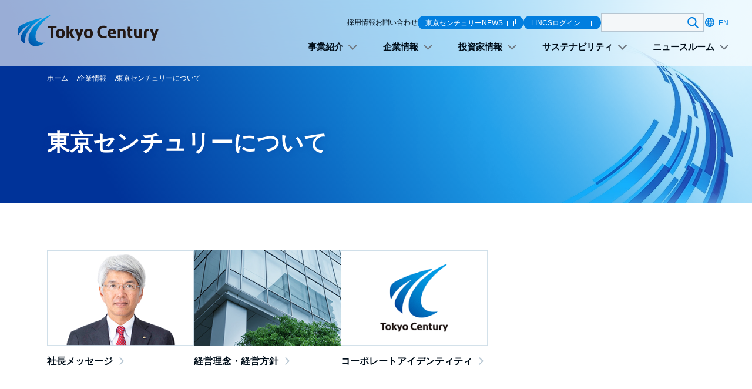

--- FILE ---
content_type: text/html
request_url: https://www.tokyocentury.co.jp/jp/company/about/
body_size: 12043
content:

<!DOCTYPE html>
<html lang="ja">
<head prefix="og: http://ogp.me/ns#">
<!-- Google Tag Manager -->
<script>(function(w,d,s,l,i){w[l]=w[l]||[];w[l].push({'gtm.start':
new Date().getTime(),event:'gtm.js'});var f=d.getElementsByTagName(s)[0],
j=d.createElement(s),dl=l!='dataLayer'?'&l='+l:'';j.async=true;j.src=
'https://www.googletagmanager.com/gtm.js?id='+i+dl;f.parentNode.insertBefore(j,f);
})(window,document,'script','dataLayer','GTM-K4MJQGK');</script>
<!-- End Google Tag Manager -->
<meta charset="UTF-8">

<meta name="viewport" content="width=device-width, initial-scale=1.0">
<meta name="description" content="東京センチュリーの企業活動の根幹をなす考え方についてご覧いただけます。東京センチュリーグループは、高い専門性と独自性を持つ金融・サービス企業として、事業の成長に挑戦するお客さまとともに、環境に配慮した循環型経済社会の実現に貢献します。">
<meta property="og:type" content="article">
<meta property="og:site_name" content="東京センチュリー株式会社">
<meta property="og:url" content="https://www.tokyocentury.co.jp/jp/company/about/">
<meta property="og:title" content="東京センチュリーについて | 企業情報 | 東京センチュリー株式会社">
<meta property="og:description" content="東京センチュリーの企業活動の根幹をなす考え方についてご覧いただけます。東京センチュリーグループは、高い専門性と独自性を持つ金融・サービス企業として、事業の成長に挑戦するお客さまとともに、環境に配慮した循環型経済社会の実現に貢献します。">
<meta property="og:image" content="https://www.tokyocentury.co.jp/assets/img/common/og-image.png">
<meta property="og:locale" content="ja_JP">
<meta name="twitter:card" content="summary_large_image">
<meta name="thumbnail" content="https://www.tokyocentury.co.jp/assets/img/common/og-image.png">
<title>東京センチュリーについて | 企業情報 | 東京センチュリー株式会社</title>
<link rel="apple-touch-icon" href="/apple-touch-icon.png">
<link rel="stylesheet" href="/assets/css/common.css">
<link rel="stylesheet" href="/assets/css/search/ss_suggest.css">
<link rel="canonical" href="https://www.tokyocentury.co.jp/jp/company/about/">
<script src="/assets/js/init.js"></script>
<script src="/assets/js/common.js" defer></script>
<script type="application/ld+json">
{
  "@context": "https://schema.org",
  "@type": "BreadcrumbList",
  "itemListElement": [
    {
      "@type": "ListItem",
      "position": 1,
      "name": "ホーム",
      "item": "https://www.tokyocentury.co.jp/jp/"
    },
    {
      "@type": "ListItem",
      "position": 2,
      "name": "企業情報",
      "item": "https://www.tokyocentury.co.jp/jp/company/"
    },
    {
      "@type": "ListItem",
      "position": 3,
      "name": "東京センチュリーについて",
      "item": "https://www.tokyocentury.co.jp/jp/company/about/"
    }
  ]
}
</script>
</head>
<body id="#top">
<!-- Google Tag Manager (noscript) -->
<noscript><iframe src="https://www.googletagmanager.com/ns.html?id=GTM-K4MJQGK"
height="0" width="0" style="display:none;visibility:hidden"></iframe></noscript>
<!-- End Google Tag Manager (noscript) -->
<svg xmlns="http://www.w3.org/2000/svg" class="svg_assets">


<symbol id="svg_icon_blank">
<path fill="none" d="M6.7 33.7h66.7v52.7H6.7z"/>
<path d="M0 93h80V27H0v66zm6.7-59.3h66.7v52.7H6.7V33.7z"/>
<path d="M30 7c-1.8 0-3.3 1.5-3.3 3.3 0 1.8 1.5 3.3 3.3 3.3h63.3v50c0 1.8 1.5 3.3 3.3 3.3s3.3-1.5 3.3-3.3V7H30z"/>
</symbol>


<symbol id="svg_icon_pdf">
<path fill="none" d="M48.9 47.8h-7.8v28.9h7.8c.8.1 1.6 0 2.5 0 7.2-.8 12.3-7.2 11.5-14.4.1-1 .2-2 0-3-.7-7.1-7-12.2-14-11.5zm-.6 24.5h-1.7V52.7h1.7c5.6 0 8.9 2.2 8.9 9.5s-3.3 10.1-8.9 10.1zm-28.5-6.2h3.9c6.1 0 11.2-2.8 11.2-9.4s-5-8.9-11.2-8.9h-9.5v28.3h5.6v-10zm0-13.4h3.4c3.9 0 6.1 1.1 6.1 4.5s-2.2 5-6.1 5h-3.4v-9.5zm63.7-28.3h-19V5.6h-48v35h67zM16.5 85h67v9.4h-67zm53.1-7.8h5.5V65.6h10.1v-5H75.1v-7.8h12.3v-5H69.6z"/>
<path d="M91.9 40.6h-2.8V22.2L66.8 0H10.9v40.6H8.1c-2.9-.2-5.4 2-5.6 4.9v33.9c-.2 2.9 2.1 5.4 5 5.6h3.4v15h78.2V85h2.8c2.9.2 5.4-2 5.6-4.9v-34c0-3.1-2.5-5.6-5.6-5.5zm-75.4-35h48v18.9h19v16.1h-67v-35zm34.8 71c-.8.1-1.6.1-2.5 0H41V47.8h7.8c7-.7 13.3 4.4 14 11.4.1 1 .1 2 0 3 .8 7.2-4.3 13.6-11.5 14.4zM14.2 47.8h9.5c6.1 0 11.2 2.2 11.2 8.9s-5 9.4-11.2 9.4h-3.9v10h-5.6V47.8zm69.3 46.6h-67V85h67v9.4zm3.9-41.6H75.1v7.8h10.1v5H75.1v11.7h-5.6V47.8h17.9v5z"/>
<path d="M29.3 57.2c0-3.4-2.2-4.5-6.1-4.5h-3.4v9.5h3.4c3.9 0 6.1-1.6 6.1-5zm19-4.5h-1.7v19.6h1.7c5.6 0 8.9-2.8 8.9-10.1s-3.3-9.5-8.9-9.5z"/>
</symbol>


<symbol id="svg_icon_xls">
<path d="M94.4 37.8h-5.6V22.3L66.9 0H11.1v37.8H5.6c-3.1 0-5.6 2.5-5.6 5.6v38.9c0 3.1 2.5 5.6 5.6 5.6h5.6V100H89V87.8h5.6c3.1 0 5.6-2.5 5.6-5.6V43.4c-.2-3.1-2.7-5.6-5.8-5.6zM16.7 5.6h47.8v18.9h18.7l.2.2v13.2H16.7V5.6zM62 72.1v4.7H42.4V49.2H48v22.9h14zM12.6 49h6.6l5.6 8.9 5.5-8.9h6.5l-8.6 13.5 9.5 14.3h-6.8l-6.2-9.6-6.2 9.6h-6.7l9.5-14.5L12.6 49zm70.7 45.5H16.7v-6.6h66.7l-.1 6.6zm2.5-21.3c-.9 1.4-2.2 2.5-3.8 3.1-1.9.7-4 1.1-6.1 1-2.9.2-5.8-.7-8.1-2.4-2-1.8-3.2-4.4-3.4-7.1l5.5-.5c.2 1.5.9 3 2 4 1.2.9 2.6 1.4 4.1 1.3 1.5.1 2.9-.3 4.1-1.2.9-.6 1.4-1.6 1.4-2.7 0-.6-.2-1.2-.6-1.7-.6-.6-1.2-1-2-1.2-.7-.2-2.2-.6-4.5-1.2-2.3-.4-4.5-1.4-6.3-2.8-1.6-1.4-2.6-3.4-2.6-5.6 0-1.4.4-2.8 1.2-4 .8-1.3 2.1-2.3 3.5-2.8 1.7-.7 3.6-1 5.5-1 2.8-.2 5.6.6 7.9 2.3 1.8 1.5 2.8 3.8 2.8 6.1l-5.6.2c-.1-1.2-.7-2.3-1.5-3.1-1.1-.7-2.3-1-3.6-.9-1.4-.1-2.7.3-3.8 1-.6.4-.9 1-.9 1.7s.3 1.3.8 1.7c1.6.9 3.3 1.6 5.2 1.9 2.1.4 4.1 1.1 6.1 2 1.3.6 2.3 1.6 3.1 2.8 1.5 2.9 1.4 6.4-.4 9.1z"/>
</symbol>


<symbol id="svg_icon_download">
<path d="m50.002 83.708-39.2-39.2c-1.4-1.4-1.4-3.7 0-5s3.7-1.4 5 0l34.2 34.2 34.2-34.2c1.4-1.4 3.7-1.4 5 0s1.4 3.7 0 5l-39.2 39.2z"/><path d="M50.002 75.908c-2 0-3.6-1.6-3.6-3.6v-68.7c0-2 1.6-3.6 3.6-3.6s3.6 1.6 3.6 3.6v68.7c0 2-1.6 3.6-3.6 3.6zM96.4 99.991H3.6c-2 0-3.6-1.6-3.6-3.6s1.6-3.6 3.6-3.6h92.8c2 0 3.6 1.6 3.6 3.6s-1.6 3.6-3.6 3.6z"/>
</symbol>


<symbol id="svg_icon_arrow_basic">
<path id="svg_icon_arrow_basic__wing" d="M48.6 98.514c-1.8 0-3.6-.7-4.9-2-2.7-2.7-2.7-7.1 0-9.8l36.7-36.7-36.7-36.7c-2.7-2.7-2.7-7.1 0-9.8s7.1-2.7 9.8 0l46.5 46.5-46.5 46.5c-1.4 1.4-3.2 2-4.9 2z"/>
<path id="svg_icon_arrow_basic__shaft" d="M6.9 43.014h76.3c3.8 0 6.9 3.1 6.9 6.9 0 3.8-3.1 6.9-6.9 6.9H6.9c-3.8 0-6.9-3.1-6.9-6.9 0-3.7 3.1-6.9 6.9-6.9z"/>
</symbol>


<symbol id="svg_icon_arrow_anchor">
<path d="M50 73.1 2.1 25.2c-2.8-2.8-2.8-7.3 0-10.1s7.3-2.8 10.1 0L50 52.9l37.8-37.8c2.8-2.8 7.3-2.8 10.1 0s2.8 7.3 0 10.1L50 73.1z"/>
</symbol>


<symbol id="svg_icon_arrow_circle">
<path d="M50 67.5c-.6 0-1.3-.2-1.8-.7-1-1-1-2.6 0-3.5L61.5 50 48.2 36.8c-1-1-1-2.6 0-3.5 1-1 2.6-1 3.5 0L68.5 50 51.8 66.8c-.5.5-1.2.7-1.8.7z" id="svg_icon_arrow_circle__wing"/>
<path d="M35 47.5h27.5c1.4 0 2.5 1.1 2.5 2.5s-1.1 2.5-2.5 2.5H35c-1.4 0-2.5-1.1-2.5-2.5s1.1-2.5 2.5-2.5z" id="svg_icon_arrow_circle__shaft"/>
<path d="M50 100C22.4 100 0 77.6 0 50S22.4 0 50 0s50 22.4 50 50-22.4 50-50 50zm0-97.5C23.8 2.5 2.5 23.8 2.5 50S23.8 97.5 50 97.5 97.5 76.2 97.5 50 76.2 2.5 50 2.5z" id="svg_icon_arrow_circle__circle"/>
</symbol>


<symbol id="svg_icon_arrow_triangle">
<path d="M55.4,44.6c3,3,3,7.8,0,10.7L13,97.8c-3,3-7.8,3-10.7,0C.8,96.4,0,94.4,0,92.4V7.6C0,3.4,3.4,0,7.6,0c2,0,4,.8,5.4,2.2L55.4,44.6Z"/>
</symbol>


<symbol id="svg_icon_arrow_double">
<path d="M51.914 95.414c-1.7 0-3.3-.6-4.6-1.9-2.5-2.5-2.5-6.6 0-9.2l34.3-34.3-34.3-34.4c-2.5-2.5-2.5-6.6 0-9.2s6.6-2.5 9.2 0l43.5 43.5-43.5 43.5c-1.3 1.4-3 2-4.6 2z"/><path d="M6.514 95.414c-1.7 0-3.3-.6-4.6-1.9-2.5-2.5-2.5-6.6 0-9.2l34.3-34.3-34.3-34.4c-2.5-2.5-2.5-6.6 0-9.2s6.6-2.5 9.2 0l43.5 43.5-43.5 43.5c-1.3 1.4-3 2-4.6 2z"/>
</symbol>


<symbol id="svg_icon_location">
<path d="M50 0C29-.6 11.5 15.9 10.9 36.8c0 20.3 38 63.2 39.1 63.2s39.1-42.8 39.1-63.2C88.5 15.9 71-.6 50 0zm1.3 51.7c-8.8 0-15.9-7.1-15.9-15.9s7.1-15.9 15.9-15.9S67.2 27 67.2 35.8c-.1 8.8-7.2 15.9-15.9 15.9z"/>
</symbol>


<symbol id="svg_icon_modal">
<g><path d="M99.9 3.2c0-.5-.2-.9-.4-1.3-.1-.2-.2-.4-.4-.5-.1-.1-.1-.3-.2-.4-.3-.3-.8-.6-1.2-.8h-.1c-.4-.1-.8-.2-1.2-.2H60.7c-2 0-3.6 1.6-3.6 3.6s1.6 3.6 3.6 3.6h27.1L48.4 46.5c-1.4 1.4-1.4 3.7 0 5.1.7.7 1.6 1 2.5 1 .9 0 1.8-.3 2.5-1l39.4-39.4v27.1c0 2 1.6 3.6 3.6 3.6s3.6-1.6 3.6-3.6V3.6c0-.2-.1-.3-.1-.4z"/><path d="M82.1 50c-2 0-3.6 1.6-3.6 3.6v39.3H7.1V21.4h39.3c2 0 3.6-1.6 3.6-3.6s-1.6-3.6-3.6-3.6H0V100h85.7V53.6c0-2-1.6-3.6-3.6-3.6z"/></g>
</symbol>



</svg>







<template id="js-icon-blank-template">

<svg viewBox="0 0 100 100" class="icon_blank" aria-label="新しいタブで開きます">
<use href="#svg_icon_blank"></use>
</svg>
</template>


<template id="js-icon-pdf-template">

<svg viewBox="0 0 100 100" class="icon_pdf" aria-label="pdfファイルが開きます">
<use href="#svg_icon_pdf"></use>
</svg>
</template>


<template id="js-icon-xls-template">

<svg viewBox="0 0 100 100" class="icon_xls" aria-label="xlsファイルが開きます">
<use href="#svg_icon_xls"></use>
</svg>
</template>




<header class="s_header">
<div class="s_header__inner">
<p class="s_header_site_logo">
<a href="/jp/" class="s_header_site_logo__link">
<img src="/assets/img/common/site_logo.svg" alt="Tokyo Century" width="147" height="36" class="s_header_site_logo__img">

</a>
</p>

<div class="s_header_nav">
<button type="button" class="js-hamburger-menu s_header_nav__interface"><span class="s_header_nav__interface_text">メニューを開く</span></button>
<div class="s_header_nav__content js-global-nav">
<div class="s_header_nav__inner">
<div class="s_header_global_nav">
<div class="s_header_global_nav__back js-back-button is-back-button-hidden">
<button type="button" class="">戻る</button>
</div>

<div class="s_header_global_nav__hierarchy-hdg js-hierarchy-hdg">
<a class="s_header_global_nav__hierarchy-hdg_link" href="">事業紹介トップ</a><span class="icon_arrow_circle"><svg viewBox="0 0 100 100" class="icon_arrow_basic">
<use href="#svg_icon_arrow_basic__wing" class="icon_arrow_basic__wing"></use>
<use href="#svg_icon_arrow_basic__shaft" class="icon_arrow_basic__shaft"></use>
</svg>
</span>
</div>

<nav class="js-2nd-hierarchy">
<ul class="js-2nd-hierarchy-panel js-hierarchy-panel s_header_global_nav__2nd_hierarchy s_header_global_nav__2nd_panel">
<li class="s_header_global_nav__2nd_hierarchy_item js-under-hierarchy-list-item js-2nd-hierarchy-item js-businessIntroduction" data-on-hover="globalNav-1" data-href="/jp/business"><a href="/jp/business" class="s_header_global_nav__2nd_hierarchy_anchor">事業紹介</a></li>
<li class="s_header_global_nav__2nd_hierarchy_item js-under-hierarchy-list-item js-2nd-hierarchy-item" data-on-hover="globalNav-2" data-href="/jp/company"><a href="/jp/company" class="s_header_global_nav__2nd_hierarchy_anchor">企業情報</a></li>
<li class="s_header_global_nav__2nd_hierarchy_item js-under-hierarchy-list-item js-2nd-hierarchy-item js-investorInformation" data-on-hover="globalNav-3" data-href="/jp/ir"><a href="/jp/ir" class="s_header_global_nav__2nd_hierarchy_anchor">投資家情報</a></li>
<li class="s_header_global_nav__2nd_hierarchy_item js-under-hierarchy-list-item js-2nd-hierarchy-item" data-on-hover="globalNav-4" data-href="/jp/sustainability"><a href="/jp/sustainability" class="s_header_global_nav__2nd_hierarchy_anchor">サステナビリティ</a></li>
<li class="s_header_global_nav__2nd_hierarchy_item js-under-hierarchy-list-item js-2nd-hierarchy-item" data-on-hover="globalNav-5" data-href="/jp/newsroom"><a href="/jp/newsroom" class="s_header_global_nav__2nd_hierarchy_anchor">ニュースルーム</a></li>
</ul>
</nav>

<div class="js-global-nav-panels s_header_global_nav__under_hierarchy">

<div class="js-global-nav-panels-inner s_header_global_nav__under_hierarchy_inner">

<p class="s_header_global_nav__2nd_hdg_grid is_pc"><a class="js-2nd-hierarchy-hdg-pc s_header_global_nav__2nd_hdg_grid_link" href=""><span class="s_header_global_nav__under_hierarchy_link_text">事業紹介トップ</span><span class="icon_arrow_circle"><svg viewBox="0 0 100 100" class="icon_arrow_basic">
<use href="#svg_icon_arrow_basic__wing" class="icon_arrow_basic__wing"></use>
<use href="#svg_icon_arrow_basic__shaft" class="icon_arrow_basic__shaft"></use>
</svg>
</span>
</a></p>

<div class="js-3rd-hierarchy js-3rd-hierarchy-panel js-hierarchy-panel s_header_global_nav_panel s_header_global_nav__3rd_panel">
<template data-display="globalNav-1">
<div data-hierarchy="3rd" class="js-3rd-hierarchy">
<ul class="s_header_global_nav__under_hierarchy_list">
<li class="js-under-hierarchy-list-item s_header_global_nav__under_hierarchy_list_item" data-on-hover="businessIntroduction-1" data-href="/jp/business/segments/" tabindex="0"><p class="s_header_global_nav__under_hierarchy_list_text">事業分野</p></li>
<li class="js-under-hierarchy-list-item s_header_global_nav__under_hierarchy_list_item" data-on-hover="businessIntroduction-2" data-href="/jp/business/innovation/" tabindex="0"><p class="s_header_global_nav__under_hierarchy_list_text">イノベーション</p></li>
<li class="js-under-hierarchy-list-item s_header_global_nav__under_hierarchy_list_item" data-on-hover="businessIntroduction-3" data-href="/jp/business/service/" tabindex="0"><p class="s_header_global_nav__under_hierarchy_list_text">サービス紹介</p></li>
<li class="s_header_global_nav__under_hierarchy_list_item"><a class="s_header_global_nav__under_hierarchy_link" href="/jp/business/collaboration/"><span class="s_header_global_nav__under_hierarchy_link_text">コラボレーションサイト</span><svg viewBox="0 0 100 100" class="icon_arrow_basic">
<use href="#svg_icon_arrow_basic__wing" class="icon_arrow_basic__wing"></use>
<use href="#svg_icon_arrow_basic__shaft" class="icon_arrow_basic__shaft"></use>
</svg>
</a></li>
</ul>
</div>
</template>

<template data-display="globalNav-2">
<div data-hierarchy="3rd" class="js-3rd-hierarchy">
<ul class="s_header_global_nav__under_hierarchy_list">
<li class="s_header_global_nav__under_hierarchy_list_item"><a class="s_header_global_nav__under_hierarchy_link" href="/jp/company/figure/"><span class="s_header_global_nav__under_hierarchy_link_text">Key Figures</span><svg viewBox="0 0 100 100" class="icon_arrow_basic">
<use href="#svg_icon_arrow_basic__wing" class="icon_arrow_basic__wing"></use>
<use href="#svg_icon_arrow_basic__shaft" class="icon_arrow_basic__shaft"></use>
</svg>
</a></li>
<li class="js-under-hierarchy-list-item s_header_global_nav__under_hierarchy_list_item" data-on-hover="enterpriseInfo-1" data-href="/jp/company/about/" tabindex="0"><p class="s_header_global_nav__under_hierarchy_list_text">東京センチュリーについて</p></li>
<li class="js-under-hierarchy-list-item s_header_global_nav__under_hierarchy_list_item" data-on-hover="enterpriseInfo-2" data-href="/jp/company/info/" tabindex="0"><p class="s_header_global_nav__under_hierarchy_list_text">企業データ</p></li>
<li class="js-under-hierarchy-list-item s_header_global_nav__under_hierarchy_list_item" data-on-hover="enterpriseInfo-3" data-href="/jp/company/leadership-and-governance/" tabindex="0"><p class="s_header_global_nav__under_hierarchy_list_text">リーダーシップとガバナンス</p></li>
<li class="js-under-hierarchy-list-item s_header_global_nav__under_hierarchy_list_item" data-on-hover="enterpriseInfo-4" data-href="/jp/company/history/" tabindex="0"><p class="s_header_global_nav__under_hierarchy_list_text">沿革</p></li>
<li class="s_header_global_nav__under_hierarchy_list_item"><a class="s_header_global_nav__under_hierarchy_link" href="/jp/company/office/"><span class="s_header_global_nav__under_hierarchy_link_text">本社オフィス紹介</span><svg viewBox="0 0 100 100" class="icon_arrow_basic">
<use href="#svg_icon_arrow_basic__wing" class="icon_arrow_basic__wing"></use>
<use href="#svg_icon_arrow_basic__shaft" class="icon_arrow_basic__shaft"></use>
</svg>
</a></li>
</ul>
</div>
</template>

<template data-display="globalNav-3">
<div data-hierarchy="3rd" class="js-3rd-hierarchy">
<ul class="s_header_global_nav__under_hierarchy_list">
<li class="s_header_global_nav__under_hierarchy_list_item"><a class="s_header_global_nav__under_hierarchy_link" href="/jp/company/about/message/"><span class="s_header_global_nav__under_hierarchy_link_text">社長メッセージ</span><svg viewBox="0 0 100 100" class="icon_arrow_basic">
<use href="#svg_icon_arrow_basic__wing" class="icon_arrow_basic__wing"></use>
<use href="#svg_icon_arrow_basic__shaft" class="icon_arrow_basic__shaft"></use>
</svg>
</a></li>
<li class="s_header_global_nav__under_hierarchy_list_item"><a class="s_header_global_nav__under_hierarchy_link" href="/jp/ir/management-plan/"><span class="s_header_global_nav__under_hierarchy_link_text">中期経営計画2027</span><svg viewBox="0 0 100 100" class="icon_arrow_basic">
<use href="#svg_icon_arrow_basic__wing" class="icon_arrow_basic__wing"></use>
<use href="#svg_icon_arrow_basic__shaft" class="icon_arrow_basic__shaft"></use>
</svg>
</a></li>
<li class="js-under-hierarchy-list-item s_header_global_nav__under_hierarchy_list_item" data-on-hover="investorInformation-2" data-href="/jp/ir/library/" tabindex="0"><p class="s_header_global_nav__under_hierarchy_list_text">IRライブラリー</p></li>
<li class="s_header_global_nav__under_hierarchy_list_item"><a class="s_header_global_nav__under_hierarchy_link" href="/jp/ir/release/"><span class="s_header_global_nav__under_hierarchy_link_text">IRリリース</span><svg viewBox="0 0 100 100" class="icon_arrow_basic">
<use href="#svg_icon_arrow_basic__wing" class="icon_arrow_basic__wing"></use>
<use href="#svg_icon_arrow_basic__shaft" class="icon_arrow_basic__shaft"></use>
</svg>
</a></li>
<li class="s_header_global_nav__under_hierarchy_list_item"><a class="s_header_global_nav__under_hierarchy_link" href="/jp/ir/esg/"><span class="s_header_global_nav__under_hierarchy_link_text">サステナビリティ・ESG</span><svg viewBox="0 0 100 100" class="icon_arrow_basic">
<use href="#svg_icon_arrow_basic__wing" class="icon_arrow_basic__wing"></use>
<use href="#svg_icon_arrow_basic__shaft" class="icon_arrow_basic__shaft"></use>
</svg>
</a></li>
<li class="s_header_global_nav__under_hierarchy_list_item"><a class="s_header_global_nav__under_hierarchy_link" href="/jp/ir/action/"><span class="s_header_global_nav__under_hierarchy_link_text">資本コストや株価を意識した経営の実現に向けた対応</span><svg viewBox="0 0 100 100" class="icon_arrow_basic">
<use href="#svg_icon_arrow_basic__wing" class="icon_arrow_basic__wing"></use>
<use href="#svg_icon_arrow_basic__shaft" class="icon_arrow_basic__shaft"></use>
</svg>
</a></li>
<li class="js-under-hierarchy-list-item s_header_global_nav__under_hierarchy_list_item" data-on-hover="investorInformation-4" data-href="/jp/ir/individual-investors/" tabindex="0"><p class="s_header_global_nav__under_hierarchy_list_text">個人投資家の皆さまへ</p></li>
<li class="s_header_global_nav__under_hierarchy_list_item"><a class="s_header_global_nav__under_hierarchy_link" href="/jp/ir/ir-calendar/"><span class="s_header_global_nav__under_hierarchy_link_text">IRカレンダー</span><svg viewBox="0 0 100 100" class="icon_arrow_basic">
<use href="#svg_icon_arrow_basic__wing" class="icon_arrow_basic__wing"></use>
<use href="#svg_icon_arrow_basic__shaft" class="icon_arrow_basic__shaft"></use>
</svg>
</a></li>
<li class="js-under-hierarchy-list-item s_header_global_nav__under_hierarchy_list_item" data-on-hover="investorInformation-1" data-href="/jp/ir/highlights/" tabindex="0"><p class="s_header_global_nav__under_hierarchy_list_text">財務ハイライト</p></li>
<li class="js-under-hierarchy-list-item s_header_global_nav__under_hierarchy_list_item" data-on-hover="investorInformation-3" data-href="/jp/ir/stock/" tabindex="0"><p class="s_header_global_nav__under_hierarchy_list_text">株式情報</p></li>
<li class="s_header_global_nav__under_hierarchy_list_item"><a class="s_header_global_nav__under_hierarchy_link" href="/jp/ir/bond/"><span class="s_header_global_nav__under_hierarchy_link_text">格付情報</span><svg viewBox="0 0 100 100" class="icon_arrow_basic">
<use href="#svg_icon_arrow_basic__wing" class="icon_arrow_basic__wing"></use>
<use href="#svg_icon_arrow_basic__shaft" class="icon_arrow_basic__shaft"></use>
</svg>
</a></li>
<li class="s_header_global_nav__under_hierarchy_list_item"><a class="s_header_global_nav__under_hierarchy_link" href="/jp/ir/articles/"><span class="s_header_global_nav__under_hierarchy_link_text">定款・株式取扱規則 </span><svg viewBox="0 0 100 100" class="icon_arrow_basic">
<use href="#svg_icon_arrow_basic__wing" class="icon_arrow_basic__wing"></use>
<use href="#svg_icon_arrow_basic__shaft" class="icon_arrow_basic__shaft"></use>
</svg>
</a></li>
<li class="s_header_global_nav__under_hierarchy_list_item"><a class="s_header_global_nav__under_hierarchy_link" href="/jp/ir/koukoku/"><span class="s_header_global_nav__under_hierarchy_link_text">電子公告</span><svg viewBox="0 0 100 100" class="icon_arrow_basic">
<use href="#svg_icon_arrow_basic__wing" class="icon_arrow_basic__wing"></use>
<use href="#svg_icon_arrow_basic__shaft" class="icon_arrow_basic__shaft"></use>
</svg>
</a></li>
<li class="s_header_global_nav__under_hierarchy_list_item"><a class="s_header_global_nav__under_hierarchy_link" href="/jp/ir/ir-policy/"><span class="s_header_global_nav__under_hierarchy_link_text">IR基本方針</span><svg viewBox="0 0 100 100" class="icon_arrow_basic">
<use href="#svg_icon_arrow_basic__wing" class="icon_arrow_basic__wing"></use>
<use href="#svg_icon_arrow_basic__shaft" class="icon_arrow_basic__shaft"></use>
</svg>
</a></li>
<li class="s_header_global_nav__under_hierarchy_list_item"><a class="s_header_global_nav__under_hierarchy_link" href="/jp/ir/faq/"><span class="s_header_global_nav__under_hierarchy_link_text">よくあるご質問</span><svg viewBox="0 0 100 100" class="icon_arrow_basic">
<use href="#svg_icon_arrow_basic__wing" class="icon_arrow_basic__wing"></use>
<use href="#svg_icon_arrow_basic__shaft" class="icon_arrow_basic__shaft"></use>
</svg>
</a></li>
<li class="s_header_global_nav__under_hierarchy_list_item"><a class="s_header_global_nav__under_hierarchy_link" href="/jp/ir/ir-mail/"><span class="s_header_global_nav__under_hierarchy_link_text">IRメール配信</span><svg viewBox="0 0 100 100" class="icon_arrow_basic">
<use href="#svg_icon_arrow_basic__wing" class="icon_arrow_basic__wing"></use>
<use href="#svg_icon_arrow_basic__shaft" class="icon_arrow_basic__shaft"></use>
</svg>
</a></li>
<li class="s_header_global_nav__under_hierarchy_list_item"><a class="s_header_global_nav__under_hierarchy_link" href="/jp/ir/ir-search/"><span class="s_header_global_nav__under_hierarchy_link_text">IRサイト検索</span><svg viewBox="0 0 100 100" class="icon_arrow_basic">
<use href="#svg_icon_arrow_basic__wing" class="icon_arrow_basic__wing"></use>
<use href="#svg_icon_arrow_basic__shaft" class="icon_arrow_basic__shaft"></use>
</svg>
</a></li>
</ul>
</div>
</template>

<template data-display="globalNav-4">
<div data-hierarchy="3rd" class="js-3rd-hierarchy">
<ul class="s_header_global_nav__under_hierarchy_list">
<li class="js-under-hierarchy-list-item s_header_global_nav__under_hierarchy_list_item" data-on-hover="sustainability-3" data-href="/jp/sustainability/esg/" tabindex="0"><p class="s_header_global_nav__under_hierarchy_list_text">事業の土台を担うサステナビリティ</p></li>
<li class="js-under-hierarchy-list-item s_header_global_nav__under_hierarchy_list_item" data-on-hover="sustainability-1" data-href="/jp/sustainability/our-sustainability/" tabindex="0"><p class="s_header_global_nav__under_hierarchy_list_text">東京センチュリーグループのサステナビリティ</p></li>
<li class="s_header_global_nav__under_hierarchy_list_item"><a class="s_header_global_nav__under_hierarchy_link" href="/jp/sustainability/databook/"><span class="s_header_global_nav__under_hierarchy_link_text">サステナビリティデータブック</span><svg viewBox="0 0 100 100" class="icon_arrow_basic">
<use href="#svg_icon_arrow_basic__wing" class="icon_arrow_basic__wing"></use>
<use href="#svg_icon_arrow_basic__shaft" class="icon_arrow_basic__shaft"></use>
</svg>
</a></li>
<li class="js-under-hierarchy-list-item s_header_global_nav__under_hierarchy_list_item" data-on-hover="sustainability-2" data-href="/jp/sustainability/materiality/" tabindex="0"><p class="s_header_global_nav__under_hierarchy_list_text">マテリアリティ</p></li>
<li class="s_header_global_nav__under_hierarchy_list_item"><a class="s_header_global_nav__under_hierarchy_link" href="/jp/sustainability/sdgs/"><span class="s_header_global_nav__under_hierarchy_link_text">東京センチュリーのSDGsへの貢献</span><svg viewBox="0 0 100 100" class="icon_arrow_basic">
<use href="#svg_icon_arrow_basic__wing" class="icon_arrow_basic__wing"></use>
<use href="#svg_icon_arrow_basic__shaft" class="icon_arrow_basic__shaft"></use>
</svg>
</a></li>
<li class="js-under-hierarchy-list-item s_header_global_nav__under_hierarchy_list_item" data-on-hover="sustainability-4" data-href="/jp/sustainability/topics/" tabindex="0"><p class="s_header_global_nav__under_hierarchy_list_text">サステナビリティトピックス</p></li>
</ul>
</div>
</template>

<template data-display="globalNav-5">
<div data-hierarchy="3rd" class="js-3rd-hierarchy">
<ul class="s_header_global_nav__under_hierarchy_list">
<li class="s_header_global_nav__under_hierarchy_list_item"><a class="s_header_global_nav__under_hierarchy_link" href="/jp/newsroom/news/"><span class="s_header_global_nav__under_hierarchy_link_text">お知らせ</span><svg viewBox="0 0 100 100" class="icon_arrow_basic">
<use href="#svg_icon_arrow_basic__wing" class="icon_arrow_basic__wing"></use>
<use href="#svg_icon_arrow_basic__shaft" class="icon_arrow_basic__shaft"></use>
</svg>
</a></li>
<li class="s_header_global_nav__under_hierarchy_list_item"><a class="s_header_global_nav__under_hierarchy_link" href="/jp/newsroom/media-center/"><span class="s_header_global_nav__under_hierarchy_link_text">広告ギャラリー・パブリシティ</span><svg viewBox="0 0 100 100" class="icon_arrow_basic">
<use href="#svg_icon_arrow_basic__wing" class="icon_arrow_basic__wing"></use>
<use href="#svg_icon_arrow_basic__shaft" class="icon_arrow_basic__shaft"></use>
</svg>
</a></li>
<li class="s_header_global_nav__under_hierarchy_list_item"><a class="s_header_global_nav__under_hierarchy_link" href="/tc-news-jp/" target="_blank"><span class="s_header_global_nav__under_hierarchy_link_text">東京センチュリーNEWS</span>
<svg viewBox="0 0 100 100" class="icon_blank" aria-label="新しいタブで開きます">
<use href="#svg_icon_blank"></use>
</svg>
</a></li>
</ul>
</div>
</template>
</div><!-- s_header_global_nav__3rd_panel -->

<div class="js-4th-hierarchy js-4th-hierarchy-panel js-hierarchy-panel s_header_global_nav_panel s_header_global_nav__4th_panel">
<template data-display="businessIntroduction-1">
<div data-hierarchy="4th" class="js-4th-hierarchy">
<ul class="s_header_global_nav__under_hierarchy_list">
<li class="s_header_global_nav__under_hierarchy_list_item is_pc"><a class="s_header_global_nav__under_hierarchy_link" href="/jp/business/segments/"><span class="s_header_global_nav__under_hierarchy_link_text">事業分野</span><span class="icon_arrow_circle"><svg viewBox="0 0 100 100" class="icon_arrow_basic">
<use href="#svg_icon_arrow_basic__wing" class="icon_arrow_basic__wing"></use>
<use href="#svg_icon_arrow_basic__shaft" class="icon_arrow_basic__shaft"></use>
</svg>
</span>
</a></li>
<li class="s_header_global_nav__under_hierarchy_list_item"><a class="s_header_global_nav__under_hierarchy_link" href="/jp/business/segments/equipment-leasing/"><span class="s_header_global_nav__under_hierarchy_link_text">国内リース事業分野</span><svg viewBox="0 0 100 100" class="icon_arrow_basic">
<use href="#svg_icon_arrow_basic__wing" class="icon_arrow_basic__wing"></use>
<use href="#svg_icon_arrow_basic__shaft" class="icon_arrow_basic__shaft"></use>
</svg>
</a></li>
<li class="s_header_global_nav__under_hierarchy_list_item"><a class="s_header_global_nav__under_hierarchy_link" href="/jp/business/segments/automobility/"><span class="s_header_global_nav__under_hierarchy_link_text">オートモビリティ事業分野</span><svg viewBox="0 0 100 100" class="icon_arrow_basic">
<use href="#svg_icon_arrow_basic__wing" class="icon_arrow_basic__wing"></use>
<use href="#svg_icon_arrow_basic__shaft" class="icon_arrow_basic__shaft"></use>
</svg>
</a></li>
<li class="s_header_global_nav__under_hierarchy_list_item"><a class="s_header_global_nav__under_hierarchy_link" href="/jp/business/segments/specialty/"><span class="s_header_global_nav__under_hierarchy_link_text">スペシャルティ事業分野</span><svg viewBox="0 0 100 100" class="icon_arrow_basic">
<use href="#svg_icon_arrow_basic__wing" class="icon_arrow_basic__wing"></use>
<use href="#svg_icon_arrow_basic__shaft" class="icon_arrow_basic__shaft"></use>
</svg>
</a></li>
<li class="s_header_global_nav__under_hierarchy_list_item"><a class="s_header_global_nav__under_hierarchy_link" href="/jp/business/segments/international/"><span class="s_header_global_nav__under_hierarchy_link_text">国際事業分野</span><svg viewBox="0 0 100 100" class="icon_arrow_basic">
<use href="#svg_icon_arrow_basic__wing" class="icon_arrow_basic__wing"></use>
<use href="#svg_icon_arrow_basic__shaft" class="icon_arrow_basic__shaft"></use>
</svg>
</a></li>
<li class="s_header_global_nav__under_hierarchy_list_item"><a class="s_header_global_nav__under_hierarchy_link" href="/jp/business/segments/environment/"><span class="s_header_global_nav__under_hierarchy_link_text">環境インフラ事業分野</span><svg viewBox="0 0 100 100" class="icon_arrow_basic">
<use href="#svg_icon_arrow_basic__wing" class="icon_arrow_basic__wing"></use>
<use href="#svg_icon_arrow_basic__shaft" class="icon_arrow_basic__shaft"></use>
</svg>
</a></li>
<li class="s_header_global_nav__under_hierarchy_list_item"><a class="s_header_global_nav__under_hierarchy_link" href="/jp/business/segments/highlight/"><span class="s_header_global_nav__under_hierarchy_link_text">ハイライト</span><svg viewBox="0 0 100 100" class="icon_arrow_basic">
<use href="#svg_icon_arrow_basic__wing" class="icon_arrow_basic__wing"></use>
<use href="#svg_icon_arrow_basic__shaft" class="icon_arrow_basic__shaft"></use>
</svg>
</a></li>
</ul>
</div>
</template>

<template data-display="businessIntroduction-2">
<div data-hierarchy="4th" class="js-4th-hierarchy">
<ul class="s_header_global_nav__under_hierarchy_list">
<li class="s_header_global_nav__under_hierarchy_list_item"><a class="s_header_global_nav__under_hierarchy_link" href="/jp/business/innovation/"><span class="s_header_global_nav__under_hierarchy_link_text">イノベーション</span><span class="icon_arrow_circle"><svg viewBox="0 0 100 100" class="icon_arrow_basic">
<use href="#svg_icon_arrow_basic__wing" class="icon_arrow_basic__wing"></use>
<use href="#svg_icon_arrow_basic__shaft" class="icon_arrow_basic__shaft"></use>
</svg>
</span>
</a></li>
<li class="s_header_global_nav__under_hierarchy_list_item"><a class="s_header_global_nav__under_hierarchy_link" href="/jp/business/innovation/dx.html"><span class="s_header_global_nav__under_hierarchy_link_text">東京センチュリーのDX戦略</span><svg viewBox="0 0 100 100" class="icon_arrow_basic">
<use href="#svg_icon_arrow_basic__wing" class="icon_arrow_basic__wing"></use>
<use href="#svg_icon_arrow_basic__shaft" class="icon_arrow_basic__shaft"></use>
</svg>
</a></li>
<li class="s_header_global_nav__under_hierarchy_list_item"><a class="s_header_global_nav__under_hierarchy_link" href="/jp/business/innovation/ev.html"><span class="s_header_global_nav__under_hierarchy_link_text">東京センチュリーグループにおけるEV関連ビジネス</span><svg viewBox="0 0 100 100" class="icon_arrow_basic">
<use href="#svg_icon_arrow_basic__wing" class="icon_arrow_basic__wing"></use>
<use href="#svg_icon_arrow_basic__shaft" class="icon_arrow_basic__shaft"></use>
</svg>
</a></li>
</ul>
</div>
</template>

<template data-display="businessIntroduction-3">
<div data-hierarchy="4th" class="js-4th-hierarchy">
<ul class="s_header_global_nav__under_hierarchy_list">
<li class="s_header_global_nav__under_hierarchy_list_item"><a class="s_header_global_nav__under_hierarchy_link" href="/jp/business/service/"><span class="s_header_global_nav__under_hierarchy_link_text">サービス紹介</span><span class="icon_arrow_circle"><svg viewBox="0 0 100 100" class="icon_arrow_basic">
<use href="#svg_icon_arrow_basic__wing" class="icon_arrow_basic__wing"></use>
<use href="#svg_icon_arrow_basic__shaft" class="icon_arrow_basic__shaft"></use>
</svg>
</span>
</a></li>
<li class="s_header_global_nav__under_hierarchy_list_item"><a class="s_header_global_nav__under_hierarchy_link" href="/jp/business/service/#anc_lease"><span class="s_header_global_nav__under_hierarchy_link_text">リース</span><svg viewBox="0 0 100 100" class="icon_arrow_basic">
<use href="#svg_icon_arrow_basic__wing" class="icon_arrow_basic__wing"></use>
<use href="#svg_icon_arrow_basic__shaft" class="icon_arrow_basic__shaft"></use>
</svg>
</a></li>
<li class="s_header_global_nav__under_hierarchy_list_item"><a class="s_header_global_nav__under_hierarchy_link" href="/jp/business/service/#anc_installment"><span class="s_header_global_nav__under_hierarchy_link_text">割賦販売</span><svg viewBox="0 0 100 100" class="icon_arrow_basic">
<use href="#svg_icon_arrow_basic__wing" class="icon_arrow_basic__wing"></use>
<use href="#svg_icon_arrow_basic__shaft" class="icon_arrow_basic__shaft"></use>
</svg>
</a></li>
<li class="s_header_global_nav__under_hierarchy_list_item"><a class="s_header_global_nav__under_hierarchy_link" href="/jp/business/service/#anc_auto"><span class="s_header_global_nav__under_hierarchy_link_text">オートリース</span><svg viewBox="0 0 100 100" class="icon_arrow_basic">
<use href="#svg_icon_arrow_basic__wing" class="icon_arrow_basic__wing"></use>
<use href="#svg_icon_arrow_basic__shaft" class="icon_arrow_basic__shaft"></use>
</svg>
</a></li>
<li class="s_header_global_nav__under_hierarchy_list_item"><a class="s_header_global_nav__under_hierarchy_link" href="/jp/business/service/#anc_environment-energy"><span class="s_header_global_nav__under_hierarchy_link_text">環境・エネルギー</span><svg viewBox="0 0 100 100" class="icon_arrow_basic">
<use href="#svg_icon_arrow_basic__wing" class="icon_arrow_basic__wing"></use>
<use href="#svg_icon_arrow_basic__shaft" class="icon_arrow_basic__shaft"></use>
</svg>
</a></li>
<li class="s_header_global_nav__under_hierarchy_list_item"><a class="s_header_global_nav__under_hierarchy_link" href="/jp/business/service/#anc_ship"><span class="s_header_global_nav__under_hierarchy_link_text">船舶</span><svg viewBox="0 0 100 100" class="icon_arrow_basic">
<use href="#svg_icon_arrow_basic__wing" class="icon_arrow_basic__wing"></use>
<use href="#svg_icon_arrow_basic__shaft" class="icon_arrow_basic__shaft"></use>
</svg>
</a></li>
<li class="s_header_global_nav__under_hierarchy_list_item"><a class="s_header_global_nav__under_hierarchy_link" href="/jp/business/service/#anc_aviation"><span class="s_header_global_nav__under_hierarchy_link_text">航空機</span><svg viewBox="0 0 100 100" class="icon_arrow_basic">
<use href="#svg_icon_arrow_basic__wing" class="icon_arrow_basic__wing"></use>
<use href="#svg_icon_arrow_basic__shaft" class="icon_arrow_basic__shaft"></use>
</svg>
</a></li>
<li class="s_header_global_nav__under_hierarchy_list_item"><a class="s_header_global_nav__under_hierarchy_link" href="/jp/business/service/#anc_realestate"><span class="s_header_global_nav__under_hierarchy_link_text">不動産</span><svg viewBox="0 0 100 100" class="icon_arrow_basic">
<use href="#svg_icon_arrow_basic__wing" class="icon_arrow_basic__wing"></use>
<use href="#svg_icon_arrow_basic__shaft" class="icon_arrow_basic__shaft"></use>
</svg>
</a></li>
<li class="s_header_global_nav__under_hierarchy_list_item"><a class="s_header_global_nav__under_hierarchy_link" href="/jp/business/service/#anc_medical"><span class="s_header_global_nav__under_hierarchy_link_text">診療報酬債権早期資金化サービス</span><svg viewBox="0 0 100 100" class="icon_arrow_basic">
<use href="#svg_icon_arrow_basic__wing" class="icon_arrow_basic__wing"></use>
<use href="#svg_icon_arrow_basic__shaft" class="icon_arrow_basic__shaft"></use>
</svg>
</a></li>
<li class="s_header_global_nav__under_hierarchy_list_item"><a class="s_header_global_nav__under_hierarchy_link" href="/jp/business/service/#anc_liquidation"><span class="s_header_global_nav__under_hierarchy_link_text">売掛債権流動化</span><svg viewBox="0 0 100 100" class="icon_arrow_basic">
<use href="#svg_icon_arrow_basic__wing" class="icon_arrow_basic__wing"></use>
<use href="#svg_icon_arrow_basic__shaft" class="icon_arrow_basic__shaft"></use>
</svg>
</a></li>
<li class="s_header_global_nav__under_hierarchy_list_item"><a class="s_header_global_nav__under_hierarchy_link" href="/jp/business/service/#anc_guarantee"><span class="s_header_global_nav__under_hierarchy_link_text">売上債権保証サービス</span><svg viewBox="0 0 100 100" class="icon_arrow_basic">
<use href="#svg_icon_arrow_basic__wing" class="icon_arrow_basic__wing"></use>
<use href="#svg_icon_arrow_basic__shaft" class="icon_arrow_basic__shaft"></use>
</svg>
</a></li>
<li class="s_header_global_nav__under_hierarchy_list_item"><a class="s_header_global_nav__under_hierarchy_link" href="/jp/business/service/#anc_pfi"><span class="s_header_global_nav__under_hierarchy_link_text">PFI事業</span><svg viewBox="0 0 100 100" class="icon_arrow_basic">
<use href="#svg_icon_arrow_basic__wing" class="icon_arrow_basic__wing"></use>
<use href="#svg_icon_arrow_basic__shaft" class="icon_arrow_basic__shaft"></use>
</svg>
</a></li>
<li class="s_header_global_nav__under_hierarchy_list_item"><a class="s_header_global_nav__under_hierarchy_link" href="/jp/business/service/#anc_overseas"><span class="s_header_global_nav__under_hierarchy_link_text">海外事業</span><svg viewBox="0 0 100 100" class="icon_arrow_basic">
<use href="#svg_icon_arrow_basic__wing" class="icon_arrow_basic__wing"></use>
<use href="#svg_icon_arrow_basic__shaft" class="icon_arrow_basic__shaft"></use>
</svg>
</a></li>
<li class="s_header_global_nav__under_hierarchy_list_item"><a class="s_header_global_nav__under_hierarchy_link" href="/jp/business/service/#anc_solution"><span class="s_header_global_nav__under_hierarchy_link_text">ITソリューション</span><svg viewBox="0 0 100 100" class="icon_arrow_basic">
<use href="#svg_icon_arrow_basic__wing" class="icon_arrow_basic__wing"></use>
<use href="#svg_icon_arrow_basic__shaft" class="icon_arrow_basic__shaft"></use>
</svg>
</a></li>
<li class="s_header_global_nav__under_hierarchy_list_item"><a class="s_header_global_nav__under_hierarchy_link" href="/jp/business/service/#anc_lcm"><span class="s_header_global_nav__under_hierarchy_link_text">LCMサービス</span><svg viewBox="0 0 100 100" class="icon_arrow_basic">
<use href="#svg_icon_arrow_basic__wing" class="icon_arrow_basic__wing"></use>
<use href="#svg_icon_arrow_basic__shaft" class="icon_arrow_basic__shaft"></use>
</svg>
</a></li>
<li class="s_header_global_nav__under_hierarchy_list_item"><a class="s_header_global_nav__under_hierarchy_link" href="/jp/business/service/#anc_subscription"><span class="s_header_global_nav__under_hierarchy_link_text">サブスクリプション</span><svg viewBox="0 0 100 100" class="icon_arrow_basic">
<use href="#svg_icon_arrow_basic__wing" class="icon_arrow_basic__wing"></use>
<use href="#svg_icon_arrow_basic__shaft" class="icon_arrow_basic__shaft"></use>
</svg>
</a></li>
<li class="s_header_global_nav__under_hierarchy_list_item"><a class="s_header_global_nav__under_hierarchy_link" href="/jp/business/service/knowledge/"><span class="s_header_global_nav__under_hierarchy_link_text">リースに関する知識</span><svg viewBox="0 0 100 100" class="icon_arrow_basic">
<use href="#svg_icon_arrow_basic__wing" class="icon_arrow_basic__wing"></use>
<use href="#svg_icon_arrow_basic__shaft" class="icon_arrow_basic__shaft"></use>
</svg>
</a></li>
<li class="s_header_global_nav__under_hierarchy_list_item"><a class="s_header_global_nav__under_hierarchy_link" href="/jp/business/service/faq/"><span class="s_header_global_nav__under_hierarchy_link_text">よくあるご質問</span><svg viewBox="0 0 100 100" class="icon_arrow_basic">
<use href="#svg_icon_arrow_basic__wing" class="icon_arrow_basic__wing"></use>
<use href="#svg_icon_arrow_basic__shaft" class="icon_arrow_basic__shaft"></use>
</svg>
</a></li>
</ul>
</div>
</template>

<template data-display="enterpriseInfo-1">
<div data-hierarchy="4th" class="js-4th-hierarchy">
<ul class="s_header_global_nav__under_hierarchy_list">
<li class="s_header_global_nav__under_hierarchy_list_item"><a class="s_header_global_nav__under_hierarchy_link" href="/jp/company/about/"><span class="s_header_global_nav__under_hierarchy_link_text">東京センチュリーについて</span><span class="icon_arrow_circle"><svg viewBox="0 0 100 100" class="icon_arrow_basic">
<use href="#svg_icon_arrow_basic__wing" class="icon_arrow_basic__wing"></use>
<use href="#svg_icon_arrow_basic__shaft" class="icon_arrow_basic__shaft"></use>
</svg>
</span>
</a></li>
<li class="s_header_global_nav__under_hierarchy_list_item"><a class="s_header_global_nav__under_hierarchy_link" href="/jp/company/about/message/"><span class="s_header_global_nav__under_hierarchy_link_text">社長メッセージ</span><svg viewBox="0 0 100 100" class="icon_arrow_basic">
<use href="#svg_icon_arrow_basic__wing" class="icon_arrow_basic__wing"></use>
<use href="#svg_icon_arrow_basic__shaft" class="icon_arrow_basic__shaft"></use>
</svg>
</a></li>
<li class="s_header_global_nav__under_hierarchy_list_item"><a class="s_header_global_nav__under_hierarchy_link" href="/jp/company/about/philosophy/"><span class="s_header_global_nav__under_hierarchy_link_text">経営理念・経営方針</span><svg viewBox="0 0 100 100" class="icon_arrow_basic">
<use href="#svg_icon_arrow_basic__wing" class="icon_arrow_basic__wing"></use>
<use href="#svg_icon_arrow_basic__shaft" class="icon_arrow_basic__shaft"></use>
</svg>
</a></li>
<li class="s_header_global_nav__under_hierarchy_list_item"><a class="s_header_global_nav__under_hierarchy_link" href="/jp/company/about/identity/"><span class="s_header_global_nav__under_hierarchy_link_text">コーポレートアイデンティティ</span><svg viewBox="0 0 100 100" class="icon_arrow_basic">
<use href="#svg_icon_arrow_basic__wing" class="icon_arrow_basic__wing"></use>
<use href="#svg_icon_arrow_basic__shaft" class="icon_arrow_basic__shaft"></use>
</svg>
</a></li>
</ul>
</div>
</template>

<template data-display="enterpriseInfo-2">
<div data-hierarchy="4th" class="js-4th-hierarchy">
<ul class="s_header_global_nav__under_hierarchy_list">
<li class="s_header_global_nav__under_hierarchy_list_item"><a class="s_header_global_nav__under_hierarchy_link" href="/jp/company/info/"><span class="s_header_global_nav__under_hierarchy_link_text">企業データ</span><span class="icon_arrow_circle"><svg viewBox="0 0 100 100" class="icon_arrow_basic">
<use href="#svg_icon_arrow_basic__wing" class="icon_arrow_basic__wing"></use>
<use href="#svg_icon_arrow_basic__shaft" class="icon_arrow_basic__shaft"></use>
</svg>
</span>
</a></li>
<li class="s_header_global_nav__under_hierarchy_list_item"><a class="s_header_global_nav__under_hierarchy_link" href="/jp/company/info/outline/"><span class="s_header_global_nav__under_hierarchy_link_text">会社概要</span><svg viewBox="0 0 100 100" class="icon_arrow_basic">
<use href="#svg_icon_arrow_basic__wing" class="icon_arrow_basic__wing"></use>
<use href="#svg_icon_arrow_basic__shaft" class="icon_arrow_basic__shaft"></use>
</svg>
</a></li>
<li class="s_header_global_nav__under_hierarchy_list_item"><a class="s_header_global_nav__under_hierarchy_link" href="/jp/company/info/outline/#anc_access"><span class="s_header_global_nav__under_hierarchy_link_text">本社アクセスマップ</span><svg viewBox="0 0 100 100" class="icon_arrow_basic">
<use href="#svg_icon_arrow_basic__wing" class="icon_arrow_basic__wing"></use>
<use href="#svg_icon_arrow_basic__shaft" class="icon_arrow_basic__shaft"></use>
</svg>
</a></li>
<li class="s_header_global_nav__under_hierarchy_list_item"><a class="s_header_global_nav__under_hierarchy_link" href="/jp/company/info/list/"><span class="s_header_global_nav__under_hierarchy_link_text">事業所一覧</span><svg viewBox="0 0 100 100" class="icon_arrow_basic">
<use href="#svg_icon_arrow_basic__wing" class="icon_arrow_basic__wing"></use>
<use href="#svg_icon_arrow_basic__shaft" class="icon_arrow_basic__shaft"></use>
</svg>
</a></li>
<li class="s_header_global_nav__under_hierarchy_list_item"><a class="s_header_global_nav__under_hierarchy_link" href="/jp/company/info/domestic/"><span class="s_header_global_nav__under_hierarchy_link_text">国内関係会社</span><svg viewBox="0 0 100 100" class="icon_arrow_basic">
<use href="#svg_icon_arrow_basic__wing" class="icon_arrow_basic__wing"></use>
<use href="#svg_icon_arrow_basic__shaft" class="icon_arrow_basic__shaft"></use>
</svg>
</a></li>
<li class="s_header_global_nav__under_hierarchy_list_item"><a class="s_header_global_nav__under_hierarchy_link" href="/jp/company/info/overseas/"><span class="s_header_global_nav__under_hierarchy_link_text">海外ネットワーク</span><svg viewBox="0 0 100 100" class="icon_arrow_basic">
<use href="#svg_icon_arrow_basic__wing" class="icon_arrow_basic__wing"></use>
<use href="#svg_icon_arrow_basic__shaft" class="icon_arrow_basic__shaft"></use>
</svg>
</a></li>
<li class="s_header_global_nav__under_hierarchy_list_item"><a class="s_header_global_nav__under_hierarchy_link" href="/jp/company/info/organization/"><span class="s_header_global_nav__under_hierarchy_link_text">組織図</span><svg viewBox="0 0 100 100" class="icon_arrow_basic">
<use href="#svg_icon_arrow_basic__wing" class="icon_arrow_basic__wing"></use>
<use href="#svg_icon_arrow_basic__shaft" class="icon_arrow_basic__shaft"></use>
</svg>
</a></li>
</ul>
</div>
</template>

<template data-display="enterpriseInfo-3">
<div data-hierarchy="4th" class="js-4th-hierarchy">
<ul class="s_header_global_nav__under_hierarchy_list">
<li class="s_header_global_nav__under_hierarchy_list_item"><a class="s_header_global_nav__under_hierarchy_link" href="/jp/company/leadership-and-governance/"><span class="s_header_global_nav__under_hierarchy_link_text">リーダーシップとガバナンス</span><span class="icon_arrow_circle"><svg viewBox="0 0 100 100" class="icon_arrow_basic">
<use href="#svg_icon_arrow_basic__wing" class="icon_arrow_basic__wing"></use>
<use href="#svg_icon_arrow_basic__shaft" class="icon_arrow_basic__shaft"></use>
</svg>
</span>
</a></li>
<li class="s_header_global_nav__under_hierarchy_list_item"><a class="s_header_global_nav__under_hierarchy_link" href="/jp/company/leadership-and-governance/leadership/"><span class="s_header_global_nav__under_hierarchy_link_text">経営陣</span><svg viewBox="0 0 100 100" class="icon_arrow_basic">
<use href="#svg_icon_arrow_basic__wing" class="icon_arrow_basic__wing"></use>
<use href="#svg_icon_arrow_basic__shaft" class="icon_arrow_basic__shaft"></use>
</svg>
</a></li>
<li class="s_header_global_nav__under_hierarchy_list_item"><a class="s_header_global_nav__under_hierarchy_link" href="/jp/company/leadership-and-governance/skillsmatrix/"><span class="s_header_global_nav__under_hierarchy_link_text">取締役スキルマトリックス</span><svg viewBox="0 0 100 100" class="icon_arrow_basic">
<use href="#svg_icon_arrow_basic__wing" class="icon_arrow_basic__wing"></use>
<use href="#svg_icon_arrow_basic__shaft" class="icon_arrow_basic__shaft"></use>
</svg>
</a></li>
</ul>
</div>
</template>

<template data-display="enterpriseInfo-4">
<div data-hierarchy="4th" class="js-4th-hierarchy">
<ul class="s_header_global_nav__under_hierarchy_list">
<li class="s_header_global_nav__under_hierarchy_list_item"><a class="s_header_global_nav__under_hierarchy_link" href="/jp/company/history/"><span class="s_header_global_nav__under_hierarchy_link_text">沿革</span><span class="icon_arrow_circle"><svg viewBox="0 0 100 100" class="icon_arrow_basic">
<use href="#svg_icon_arrow_basic__wing" class="icon_arrow_basic__wing"></use>
<use href="#svg_icon_arrow_basic__shaft" class="icon_arrow_basic__shaft"></use>
</svg>
</span>
</a></li>
<li class="s_header_global_nav__under_hierarchy_list_item"><a class="s_header_global_nav__under_hierarchy_link" href="/jp/company/history/chronology/"><span class="s_header_global_nav__under_hierarchy_link_text">企業年表</span><svg viewBox="0 0 100 100" class="icon_arrow_basic">
<use href="#svg_icon_arrow_basic__wing" class="icon_arrow_basic__wing"></use>
<use href="#svg_icon_arrow_basic__shaft" class="icon_arrow_basic__shaft"></use>
</svg>
</a></li>
</ul>
</div>
</template>

<template data-display="investorInformation-1">
<div data-hierarchy="4th" class="js-4th-hierarchy">
<ul class="s_header_global_nav__under_hierarchy_list">
<li class="s_header_global_nav__under_hierarchy_list_item"><a class="s_header_global_nav__under_hierarchy_link" href="/jp/ir/highlights/"><span class="s_header_global_nav__under_hierarchy_link_text">財務ハイライト</span><span class="icon_arrow_circle"><svg viewBox="0 0 100 100" class="icon_arrow_basic">
<use href="#svg_icon_arrow_basic__wing" class="icon_arrow_basic__wing"></use>
<use href="#svg_icon_arrow_basic__shaft" class="icon_arrow_basic__shaft"></use>
</svg>
</span>
</a></li>
<li class="s_header_global_nav__under_hierarchy_list_item"><a class="s_header_global_nav__under_hierarchy_link" href="/jp/ir/highlights/operating-results.html"><span class="s_header_global_nav__under_hierarchy_link_text">連結業績ハイライト</span><svg viewBox="0 0 100 100" class="icon_arrow_basic">
<use href="#svg_icon_arrow_basic__wing" class="icon_arrow_basic__wing"></use>
<use href="#svg_icon_arrow_basic__shaft" class="icon_arrow_basic__shaft"></use>
</svg>
</a></li>
<li class="s_header_global_nav__under_hierarchy_list_item"><a class="s_header_global_nav__under_hierarchy_link" href="/jp/ir/highlights/segment.html"><span class="s_header_global_nav__under_hierarchy_link_text">セグメント情報</span><svg viewBox="0 0 100 100" class="icon_arrow_basic">
<use href="#svg_icon_arrow_basic__wing" class="icon_arrow_basic__wing"></use>
<use href="#svg_icon_arrow_basic__shaft" class="icon_arrow_basic__shaft"></use>
</svg>
</a></li>
<li class="s_header_global_nav__under_hierarchy_list_item"><a class="s_header_global_nav__under_hierarchy_link" href="/jp/ir/highlights/financial-condition.html"><span class="s_header_global_nav__under_hierarchy_link_text">連結財政状況</span><svg viewBox="0 0 100 100" class="icon_arrow_basic">
<use href="#svg_icon_arrow_basic__wing" class="icon_arrow_basic__wing"></use>
<use href="#svg_icon_arrow_basic__shaft" class="icon_arrow_basic__shaft"></use>
</svg>
</a></li>
<li class="s_header_global_nav__under_hierarchy_list_item"><a class="s_header_global_nav__under_hierarchy_link" href="/jp/ir/highlights/summary.html"><span class="s_header_global_nav__under_hierarchy_link_text">最新決算の概要</span><svg viewBox="0 0 100 100" class="icon_arrow_basic">
<use href="#svg_icon_arrow_basic__wing" class="icon_arrow_basic__wing"></use>
<use href="#svg_icon_arrow_basic__shaft" class="icon_arrow_basic__shaft"></use>
</svg>
</a></li>
</ul>
</div>
</template>

<template data-display="investorInformation-2">
<div data-hierarchy="4th" class="js-4th-hierarchy">
<ul class="s_header_global_nav__under_hierarchy_list">
<li class="s_header_global_nav__under_hierarchy_list_item"><a class="s_header_global_nav__under_hierarchy_link" href="/jp/ir/library/"><span class="s_header_global_nav__under_hierarchy_link_text">IRライブラリー</span><span class="icon_arrow_circle"><svg viewBox="0 0 100 100" class="icon_arrow_basic">
<use href="#svg_icon_arrow_basic__wing" class="icon_arrow_basic__wing"></use>
<use href="#svg_icon_arrow_basic__shaft" class="icon_arrow_basic__shaft"></use>
</svg>
</span>
</a></li>
<li class="s_header_global_nav__under_hierarchy_list_item"><a class="s_header_global_nav__under_hierarchy_link" href="/jp/ir/library/earnings-call.html"><span class="s_header_global_nav__under_hierarchy_link_text">決算説明会</span><svg viewBox="0 0 100 100" class="icon_arrow_basic">
<use href="#svg_icon_arrow_basic__wing" class="icon_arrow_basic__wing"></use>
<use href="#svg_icon_arrow_basic__shaft" class="icon_arrow_basic__shaft"></use>
</svg>
</a></li>
<li class="s_header_global_nav__under_hierarchy_list_item"><a class="s_header_global_nav__under_hierarchy_link" href="/jp/ir/library/financial-results.html"><span class="s_header_global_nav__under_hierarchy_link_text">決算短信</span><svg viewBox="0 0 100 100" class="icon_arrow_basic">
<use href="#svg_icon_arrow_basic__wing" class="icon_arrow_basic__wing"></use>
<use href="#svg_icon_arrow_basic__shaft" class="icon_arrow_basic__shaft"></use>
</svg>
</a></li>
<li class="s_header_global_nav__under_hierarchy_list_item"><a class="s_header_global_nav__under_hierarchy_link" href="/jp/ir/library/securities-report.html"><span class="s_header_global_nav__under_hierarchy_link_text">有価証券報告書</span><svg viewBox="0 0 100 100" class="icon_arrow_basic">
<use href="#svg_icon_arrow_basic__wing" class="icon_arrow_basic__wing"></use>
<use href="#svg_icon_arrow_basic__shaft" class="icon_arrow_basic__shaft"></use>
</svg>
</a></li>
<li class="s_header_global_nav__under_hierarchy_list_item"><a class="s_header_global_nav__under_hierarchy_link" href="/jp/ir/library/integrated-report/"><span class="s_header_global_nav__under_hierarchy_link_text">統合レポート</span><svg viewBox="0 0 100 100" class="icon_arrow_basic">
<use href="#svg_icon_arrow_basic__wing" class="icon_arrow_basic__wing"></use>
<use href="#svg_icon_arrow_basic__shaft" class="icon_arrow_basic__shaft"></use>
</svg>
</a></li>
<li class="s_header_global_nav__under_hierarchy_list_item"><a class="s_header_global_nav__under_hierarchy_link" href="/jp/ir/library/corporateprofile.html"><span class="s_header_global_nav__under_hierarchy_link_text">会社案内</span><svg viewBox="0 0 100 100" class="icon_arrow_basic">
<use href="#svg_icon_arrow_basic__wing" class="icon_arrow_basic__wing"></use>
<use href="#svg_icon_arrow_basic__shaft" class="icon_arrow_basic__shaft"></use>
</svg>
</a></li>
<li class="s_header_global_nav__under_hierarchy_list_item"><a class="s_header_global_nav__under_hierarchy_link" href="/jp/ir/library/business-report.html"><span class="s_header_global_nav__under_hierarchy_link_text">株主通信（バックナンバー）</span><svg viewBox="0 0 100 100" class="icon_arrow_basic">
<use href="#svg_icon_arrow_basic__wing" class="icon_arrow_basic__wing"></use>
<use href="#svg_icon_arrow_basic__shaft" class="icon_arrow_basic__shaft"></use>
</svg>
</a></li>
</ul>
</div>
</template>

<template data-display="investorInformation-3">
<div data-hierarchy="4th" class="js-4th-hierarchy">
<ul class="s_header_global_nav__under_hierarchy_list">
<li class="s_header_global_nav__under_hierarchy_list_item"><a class="s_header_global_nav__under_hierarchy_link" href="/jp/ir/stock/"><span class="s_header_global_nav__under_hierarchy_link_text">株式情報</span><span class="icon_arrow_circle"><svg viewBox="0 0 100 100" class="icon_arrow_basic">
<use href="#svg_icon_arrow_basic__wing" class="icon_arrow_basic__wing"></use>
<use href="#svg_icon_arrow_basic__shaft" class="icon_arrow_basic__shaft"></use>
</svg>
</span>
</a></li>
<li class="s_header_global_nav__under_hierarchy_list_item"><a class="s_header_global_nav__under_hierarchy_link" href="/jp/ir/stock/return.html"><span class="s_header_global_nav__under_hierarchy_link_text">株主還元</span><svg viewBox="0 0 100 100" class="icon_arrow_basic">
<use href="#svg_icon_arrow_basic__wing" class="icon_arrow_basic__wing"></use>
<use href="#svg_icon_arrow_basic__shaft" class="icon_arrow_basic__shaft"></use>
</svg>
</a></li>
<li class="s_header_global_nav__under_hierarchy_list_item"><a class="s_header_global_nav__under_hierarchy_link" href="/jp/ir/stock/stockquote.html"><span class="s_header_global_nav__under_hierarchy_link_text">株価情報</span><svg viewBox="0 0 100 100" class="icon_arrow_basic">
<use href="#svg_icon_arrow_basic__wing" class="icon_arrow_basic__wing"></use>
<use href="#svg_icon_arrow_basic__shaft" class="icon_arrow_basic__shaft"></use>
</svg>
</a></li>
<li class="s_header_global_nav__under_hierarchy_list_item"><a class="s_header_global_nav__under_hierarchy_link" href="/jp/ir/stock/basic.html"><span class="s_header_global_nav__under_hierarchy_link_text">株式基本情報</span><svg viewBox="0 0 100 100" class="icon_arrow_basic">
<use href="#svg_icon_arrow_basic__wing" class="icon_arrow_basic__wing"></use>
<use href="#svg_icon_arrow_basic__shaft" class="icon_arrow_basic__shaft"></use>
</svg>
</a></li>
<li class="s_header_global_nav__under_hierarchy_list_item"><a class="s_header_global_nav__under_hierarchy_link" href="/jp/ir/stock/meeting.html"><span class="s_header_global_nav__under_hierarchy_link_text">株主総会関連</span><svg viewBox="0 0 100 100" class="icon_arrow_basic">
<use href="#svg_icon_arrow_basic__wing" class="icon_arrow_basic__wing"></use>
<use href="#svg_icon_arrow_basic__shaft" class="icon_arrow_basic__shaft"></use>
</svg>
</a></li>
<li class="s_header_global_nav__under_hierarchy_list_item"><a class="s_header_global_nav__under_hierarchy_link" href="/jp/ir/stock/analysts.html"><span class="s_header_global_nav__under_hierarchy_link_text">アナリスト一覧</span><svg viewBox="0 0 100 100" class="icon_arrow_basic">
<use href="#svg_icon_arrow_basic__wing" class="icon_arrow_basic__wing"></use>
<use href="#svg_icon_arrow_basic__shaft" class="icon_arrow_basic__shaft"></use>
</svg>
</a></li>
<li class="s_header_global_nav__under_hierarchy_list_item"><a class="s_header_global_nav__under_hierarchy_link" href="/jp/ir/stock/procedure.html"><span class="s_header_global_nav__under_hierarchy_link_text">株式事務手続について</span><svg viewBox="0 0 100 100" class="icon_arrow_basic">
<use href="#svg_icon_arrow_basic__wing" class="icon_arrow_basic__wing"></use>
<use href="#svg_icon_arrow_basic__shaft" class="icon_arrow_basic__shaft"></use>
</svg>
</a></li>
</ul>
</div>
</template>

<template data-display="investorInformation-4">
<div data-hierarchy="4th" class="js-4th-hierarchy">
<ul class="s_header_global_nav__under_hierarchy_list">
<li class="s_header_global_nav__under_hierarchy_list_item"><a class="s_header_global_nav__under_hierarchy_link" href="/jp/ir/individual-investors/"><span class="s_header_global_nav__under_hierarchy_link_text">個人投資家の皆さまへ</span><span class="icon_arrow_circle"><svg viewBox="0 0 100 100" class="icon_arrow_basic">
<use href="#svg_icon_arrow_basic__wing" class="icon_arrow_basic__wing"></use>
<use href="#svg_icon_arrow_basic__shaft" class="icon_arrow_basic__shaft"></use>
</svg>
</span>
</a></li>
<li class="s_header_global_nav__under_hierarchy_list_item"><a class="s_header_global_nav__under_hierarchy_link" href="/jp/ir/individual-investors/story/"><span class="s_header_global_nav__under_hierarchy_link_text">ここが違う。東京センチュリー</span><svg viewBox="0 0 100 100" class="icon_arrow_basic">
<use href="#svg_icon_arrow_basic__wing" class="icon_arrow_basic__wing"></use>
<use href="#svg_icon_arrow_basic__shaft" class="icon_arrow_basic__shaft"></use>
</svg>
</a></li>
</ul>
</div>
</template>

<template data-display="sustainability-1">
<div data-hierarchy="4th" class="js-4th-hierarchy">
<ul class="s_header_global_nav__under_hierarchy_list">
<li class="s_header_global_nav__under_hierarchy_list_item"><a class="s_header_global_nav__under_hierarchy_link" href="/jp/sustainability/our-sustainability/"><span class="s_header_global_nav__under_hierarchy_link_text">東京センチュリーグループのサステナビリティ</span><span class="icon_arrow_circle"><svg viewBox="0 0 100 100" class="icon_arrow_basic">
<use href="#svg_icon_arrow_basic__wing" class="icon_arrow_basic__wing"></use>
<use href="#svg_icon_arrow_basic__shaft" class="icon_arrow_basic__shaft"></use>
</svg>
</span>
</a></li>
<li class="s_header_global_nav__under_hierarchy_list_item"><a class="s_header_global_nav__under_hierarchy_link" href="/jp/sustainability/our-sustainability/value-creation-process.html"><span class="s_header_global_nav__under_hierarchy_link_text">価値創造モデル</span><svg viewBox="0 0 100 100" class="icon_arrow_basic">
<use href="#svg_icon_arrow_basic__wing" class="icon_arrow_basic__wing"></use>
<use href="#svg_icon_arrow_basic__shaft" class="icon_arrow_basic__shaft"></use>
</svg>
</a></li>
<li class="s_header_global_nav__under_hierarchy_list_item"><a class="s_header_global_nav__under_hierarchy_link" href="/jp/sustainability/our-sustainability/sustainability-management.html"><span class="s_header_global_nav__under_hierarchy_link_text">東京センチュリーのサステナビリティ経営</span><svg viewBox="0 0 100 100" class="icon_arrow_basic">
<use href="#svg_icon_arrow_basic__wing" class="icon_arrow_basic__wing"></use>
<use href="#svg_icon_arrow_basic__shaft" class="icon_arrow_basic__shaft"></use>
</svg>
</a></li>
<li class="s_header_global_nav__under_hierarchy_list_item"><a class="s_header_global_nav__under_hierarchy_link" href="/jp/sustainability/our-sustainability/commitment.html"><span class="s_header_global_nav__under_hierarchy_link_text">コミットメントと外部評価</span><svg viewBox="0 0 100 100" class="icon_arrow_basic">
<use href="#svg_icon_arrow_basic__wing" class="icon_arrow_basic__wing"></use>
<use href="#svg_icon_arrow_basic__shaft" class="icon_arrow_basic__shaft"></use>
</svg>
</a></li>
</ul>
</div>
</template>

<template data-display="sustainability-2">
<div data-hierarchy="4th" class="js-4th-hierarchy">
<ul class="s_header_global_nav__under_hierarchy_list">
<li class="s_header_global_nav__under_hierarchy_list_item"><a class="s_header_global_nav__under_hierarchy_link" href="/jp/sustainability/materiality/"><span class="s_header_global_nav__under_hierarchy_link_text">マテリアリティ</span><span class="icon_arrow_circle"><svg viewBox="0 0 100 100" class="icon_arrow_basic">
<use href="#svg_icon_arrow_basic__wing" class="icon_arrow_basic__wing"></use>
<use href="#svg_icon_arrow_basic__shaft" class="icon_arrow_basic__shaft"></use>
</svg>
</span>
</a></li>
<li class="s_header_global_nav__under_hierarchy_list_item"><a class="s_header_global_nav__under_hierarchy_link" href="/jp/sustainability/materiality/decarbonized-society.html"><span class="s_header_global_nav__under_hierarchy_link_text">脱炭素社会への貢献</span><svg viewBox="0 0 100 100" class="icon_arrow_basic">
<use href="#svg_icon_arrow_basic__wing" class="icon_arrow_basic__wing"></use>
<use href="#svg_icon_arrow_basic__shaft" class="icon_arrow_basic__shaft"></use>
</svg>
</a></li>
<li class="s_header_global_nav__under_hierarchy_list_item"><a class="s_header_global_nav__under_hierarchy_link" href="/jp/sustainability/materiality/creation-of-new-business.html"><span class="s_header_global_nav__under_hierarchy_link_text">技術革新に対応した新事業創出</span><svg viewBox="0 0 100 100" class="icon_arrow_basic">
<use href="#svg_icon_arrow_basic__wing" class="icon_arrow_basic__wing"></use>
<use href="#svg_icon_arrow_basic__shaft" class="icon_arrow_basic__shaft"></use>
</svg>
</a></li>
<li class="s_header_global_nav__under_hierarchy_list_item"><a class="s_header_global_nav__under_hierarchy_link" href="/jp/sustainability/materiality/social-infrastructure-development.html"><span class="s_header_global_nav__under_hierarchy_link_text">社会インフラ整備への貢献</span><svg viewBox="0 0 100 100" class="icon_arrow_basic">
<use href="#svg_icon_arrow_basic__wing" class="icon_arrow_basic__wing"></use>
<use href="#svg_icon_arrow_basic__shaft" class="icon_arrow_basic__shaft"></use>
</svg>
</a></li>
<li class="s_header_global_nav__under_hierarchy_list_item"><a class="s_header_global_nav__under_hierarchy_link" href="/jp/sustainability/materiality/resource-use.html"><span class="s_header_global_nav__under_hierarchy_link_text">持続可能な資源利用への対応</span><svg viewBox="0 0 100 100" class="icon_arrow_basic">
<use href="#svg_icon_arrow_basic__wing" class="icon_arrow_basic__wing"></use>
<use href="#svg_icon_arrow_basic__shaft" class="icon_arrow_basic__shaft"></use>
</svg>
</a></li>
<li class="s_header_global_nav__under_hierarchy_list_item"><a class="s_header_global_nav__under_hierarchy_link" href="/jp/sustainability/materiality/human-resources.html"><span class="s_header_global_nav__under_hierarchy_link_text">人材力強化につながる職場環境整備</span><svg viewBox="0 0 100 100" class="icon_arrow_basic">
<use href="#svg_icon_arrow_basic__wing" class="icon_arrow_basic__wing"></use>
<use href="#svg_icon_arrow_basic__shaft" class="icon_arrow_basic__shaft"></use>
</svg>
</a></li>
<li class="s_header_global_nav__under_hierarchy_list_item"><a class="s_header_global_nav__under_hierarchy_link" href="/jp/sustainability/materiality/partnerships.html"><span class="s_header_global_nav__under_hierarchy_link_text">多様なパートナーシップの活用による新たな価値創造</span><svg viewBox="0 0 100 100" class="icon_arrow_basic">
<use href="#svg_icon_arrow_basic__wing" class="icon_arrow_basic__wing"></use>
<use href="#svg_icon_arrow_basic__shaft" class="icon_arrow_basic__shaft"></use>
</svg>
</a></li>
</ul>
</div>
</template>

<template data-display="sustainability-3">
<div data-hierarchy="4th" class="js-4th-hierarchy">
<ul class="s_header_global_nav__under_hierarchy_list">
<li class="s_header_global_nav__under_hierarchy_list_item"><a class="s_header_global_nav__under_hierarchy_link" href="/jp/sustainability/esg/"><span class="s_header_global_nav__under_hierarchy_link_text">事業の土台を担うサステナビリティ</span><span class="icon_arrow_circle"><svg viewBox="0 0 100 100" class="icon_arrow_basic">
<use href="#svg_icon_arrow_basic__wing" class="icon_arrow_basic__wing"></use>
<use href="#svg_icon_arrow_basic__shaft" class="icon_arrow_basic__shaft"></use>
</svg>
</span>
</a></li>
<li class="js-under-hierarchy-list-item s_header_global_nav__under_hierarchy_list_item" data-on-hover="sustainabilityOfBusinessFoundation-1" data-href="/jp/sustainability/esg/environment/" tabindex="0"><p class="s_header_global_nav__under_hierarchy_list_text">環境</p></li>
<li class="js-under-hierarchy-list-item s_header_global_nav__under_hierarchy_list_item" data-on-hover="sustainabilityOfBusinessFoundation-2" data-href="/jp/sustainability/esg/social/" tabindex="0"><p class="s_header_global_nav__under_hierarchy_list_text">社会</p></li>
<li class="js-under-hierarchy-list-item s_header_global_nav__under_hierarchy_list_item" data-on-hover="sustainabilityOfBusinessFoundation-3" data-href="/jp/sustainability/esg/governance/" tabindex="0"><p class="s_header_global_nav__under_hierarchy_list_text">ガバナンス</p></li>
<li class="js-under-hierarchy-list-item s_header_global_nav__under_hierarchy_list_item" data-on-hover="sustainabilityOfBusinessFoundation-4" data-href="/jp/sustainability/esg/diversity/" tabindex="0"><p class="s_header_global_nav__under_hierarchy_list_text">ダイバーシティ</p></li>
</ul>
</div>
</template>

<template data-display="sustainability-4">
<div data-hierarchy="4th" class="js-4th-hierarchy">
<ul class="s_header_global_nav__under_hierarchy_list">
<li class="s_header_global_nav__under_hierarchy_list_item"><a class="s_header_global_nav__under_hierarchy_link" href="/jp/sustainability/topics/"><span class="s_header_global_nav__under_hierarchy_link_text">サステナビリティトピックス</span><span class="icon_arrow_circle"><svg viewBox="0 0 100 100" class="icon_arrow_basic">
<use href="#svg_icon_arrow_basic__wing" class="icon_arrow_basic__wing"></use>
<use href="#svg_icon_arrow_basic__shaft" class="icon_arrow_basic__shaft"></use>
</svg>
</span>
</a></li>
<li class="s_header_global_nav__under_hierarchy_list_item"><a class="s_header_global_nav__under_hierarchy_link" href="/jp/sustainability/topics/environment/"><span class="s_header_global_nav__under_hierarchy_link_text">環境</span><svg viewBox="0 0 100 100" class="icon_arrow_basic">
<use href="#svg_icon_arrow_basic__wing" class="icon_arrow_basic__wing"></use>
<use href="#svg_icon_arrow_basic__shaft" class="icon_arrow_basic__shaft"></use>
</svg>
</a></li>
<li class="s_header_global_nav__under_hierarchy_list_item"><a class="s_header_global_nav__under_hierarchy_link" href="/jp/sustainability/topics/diversity/"><span class="s_header_global_nav__under_hierarchy_link_text">ダイバーシティ</span><svg viewBox="0 0 100 100" class="icon_arrow_basic">
<use href="#svg_icon_arrow_basic__wing" class="icon_arrow_basic__wing"></use>
<use href="#svg_icon_arrow_basic__shaft" class="icon_arrow_basic__shaft"></use>
</svg>
</a></li>
<li class="s_header_global_nav__under_hierarchy_list_item"><a class="s_header_global_nav__under_hierarchy_link" href="/jp/sustainability/topics/social/"><span class="s_header_global_nav__under_hierarchy_link_text">社会</span><svg viewBox="0 0 100 100" class="icon_arrow_basic">
<use href="#svg_icon_arrow_basic__wing" class="icon_arrow_basic__wing"></use>
<use href="#svg_icon_arrow_basic__shaft" class="icon_arrow_basic__shaft"></use>
</svg>
</a></li>
<li class="s_header_global_nav__under_hierarchy_list_item"><a class="s_header_global_nav__under_hierarchy_link" href="/jp/sustainability/topics/others/"><span class="s_header_global_nav__under_hierarchy_link_text">その他</span><svg viewBox="0 0 100 100" class="icon_arrow_basic">
<use href="#svg_icon_arrow_basic__wing" class="icon_arrow_basic__wing"></use>
<use href="#svg_icon_arrow_basic__shaft" class="icon_arrow_basic__shaft"></use>
</svg>
</a></li>
</ul>
</div>
</template>
</div><!-- s_header_global_nav__4th_panel -->

<div class="js-5th-hierarchy js-5th-hierarchy-panel js-hierarchy-panel s_header_global_nav_panel s_header_global_nav__5th_panel">
<template data-display="sustainabilityOfBusinessFoundation-1">
<div data-hierarchy="5th" class="js-5th-hierarchy">
<ul class="s_header_global_nav__under_hierarchy_list">
<li class="s_header_global_nav__under_hierarchy_list_item"><a class="s_header_global_nav__under_hierarchy_link" href="/jp/sustainability/esg/environment/"><span class="s_header_global_nav__under_hierarchy_link_text">環境</span><span class="icon_arrow_circle"><svg viewBox="0 0 100 100" class="icon_arrow_basic">
<use href="#svg_icon_arrow_basic__wing" class="icon_arrow_basic__wing"></use>
<use href="#svg_icon_arrow_basic__shaft" class="icon_arrow_basic__shaft"></use>
</svg>
</span>
</a></li>
<li class="s_header_global_nav__under_hierarchy_list_item"><a class="s_header_global_nav__under_hierarchy_link" href="/jp/sustainability/esg/environment/policy.html"><span class="s_header_global_nav__under_hierarchy_link_text">環境基本方針</span><svg viewBox="0 0 100 100" class="icon_arrow_basic">
<use href="#svg_icon_arrow_basic__wing" class="icon_arrow_basic__wing"></use>
<use href="#svg_icon_arrow_basic__shaft" class="icon_arrow_basic__shaft"></use>
</svg>
</a></li>
<li class="s_header_global_nav__under_hierarchy_list_item"><a class="s_header_global_nav__under_hierarchy_link" href="/jp/sustainability/esg/environment/carbon-neutrality-policy.html"><span class="s_header_global_nav__under_hierarchy_link_text">カーボンニュートラル方針</span><svg viewBox="0 0 100 100" class="icon_arrow_basic">
<use href="#svg_icon_arrow_basic__wing" class="icon_arrow_basic__wing"></use>
<use href="#svg_icon_arrow_basic__shaft" class="icon_arrow_basic__shaft"></use>
</svg>
</a></li>
<li class="s_header_global_nav__under_hierarchy_list_item"><a class="s_header_global_nav__under_hierarchy_link" href="/jp/sustainability/esg/environment/management.html"><span class="s_header_global_nav__under_hierarchy_link_text">環境マネジメントシステム体制</span><svg viewBox="0 0 100 100" class="icon_arrow_basic">
<use href="#svg_icon_arrow_basic__wing" class="icon_arrow_basic__wing"></use>
<use href="#svg_icon_arrow_basic__shaft" class="icon_arrow_basic__shaft"></use>
</svg>
</a></li>
<li class="s_header_global_nav__under_hierarchy_list_item"><a class="s_header_global_nav__under_hierarchy_link" href="/jp/sustainability/esg/environment/environmental-and-social-management-policy.html"><span class="s_header_global_nav__under_hierarchy_link_text">環境・社会に配慮した投融資方針</span><svg viewBox="0 0 100 100" class="icon_arrow_basic">
<use href="#svg_icon_arrow_basic__wing" class="icon_arrow_basic__wing"></use>
<use href="#svg_icon_arrow_basic__shaft" class="icon_arrow_basic__shaft"></use>
</svg>
</a></li>
<li class="s_header_global_nav__under_hierarchy_list_item"><a class="s_header_global_nav__under_hierarchy_link" href="/jp/sustainability/esg/environment/tcfd.html"><span class="s_header_global_nav__under_hierarchy_link_text">気候変動への対応とTCFDへの賛同</span><svg viewBox="0 0 100 100" class="icon_arrow_basic">
<use href="#svg_icon_arrow_basic__wing" class="icon_arrow_basic__wing"></use>
<use href="#svg_icon_arrow_basic__shaft" class="icon_arrow_basic__shaft"></use>
</svg>
</a></li>
<li class="s_header_global_nav__under_hierarchy_list_item"><a class="s_header_global_nav__under_hierarchy_link" href="/jp/sustainability/esg/environment/behavior.html"><span class="s_header_global_nav__under_hierarchy_link_text">環境負荷軽減のための取り組み</span><svg viewBox="0 0 100 100" class="icon_arrow_basic">
<use href="#svg_icon_arrow_basic__wing" class="icon_arrow_basic__wing"></use>
<use href="#svg_icon_arrow_basic__shaft" class="icon_arrow_basic__shaft"></use>
</svg>
</a></li>
<li class="s_header_global_nav__under_hierarchy_list_item"><a class="s_header_global_nav__under_hierarchy_link" href="/jp/sustainability/esg/environment/performance.html"><span class="s_header_global_nav__under_hierarchy_link_text">環境パフォーマンス報告と環境会計</span><svg viewBox="0 0 100 100" class="icon_arrow_basic">
<use href="#svg_icon_arrow_basic__wing" class="icon_arrow_basic__wing"></use>
<use href="#svg_icon_arrow_basic__shaft" class="icon_arrow_basic__shaft"></use>
</svg>
</a></li>
<li class="s_header_global_nav__under_hierarchy_list_item"><a class="s_header_global_nav__under_hierarchy_link" href="/jp/sustainability/esg/environment/fee.html"><span class="s_header_global_nav__under_hierarchy_link_text">特定家庭用機器の収集運搬料金について</span><svg viewBox="0 0 100 100" class="icon_arrow_basic">
<use href="#svg_icon_arrow_basic__wing" class="icon_arrow_basic__wing"></use>
<use href="#svg_icon_arrow_basic__shaft" class="icon_arrow_basic__shaft"></use>
</svg>
</a></li>
<li class="s_header_global_nav__under_hierarchy_list_item"><a class="s_header_global_nav__under_hierarchy_link" href="/jp/sustainability/esg/environment/plastic-resource-circulation.html"><span class="s_header_global_nav__under_hierarchy_link_text">プラスチック資源循環促進法に関する取り組み</span><svg viewBox="0 0 100 100" class="icon_arrow_basic">
<use href="#svg_icon_arrow_basic__wing" class="icon_arrow_basic__wing"></use>
<use href="#svg_icon_arrow_basic__shaft" class="icon_arrow_basic__shaft"></use>
</svg>
</a></li>
</ul>
</div>
</template>

<template data-display="sustainabilityOfBusinessFoundation-2">
<div data-hierarchy="5th" class="js-5th-hierarchy">
<ul class="s_header_global_nav__under_hierarchy_list">
<li class="s_header_global_nav__under_hierarchy_list_item"><a class="s_header_global_nav__under_hierarchy_link" href="/jp/sustainability/esg/social/"><span class="s_header_global_nav__under_hierarchy_link_text">社会</span><span class="icon_arrow_circle"><svg viewBox="0 0 100 100" class="icon_arrow_basic">
<use href="#svg_icon_arrow_basic__wing" class="icon_arrow_basic__wing"></use>
<use href="#svg_icon_arrow_basic__shaft" class="icon_arrow_basic__shaft"></use>
</svg>
</span>
</a></li>
<li class="s_header_global_nav__under_hierarchy_list_item"><a class="s_header_global_nav__under_hierarchy_link" href="/jp/sustainability/esg/social/responsibilities.html"><span class="s_header_global_nav__under_hierarchy_link_text">顧客責任</span><svg viewBox="0 0 100 100" class="icon_arrow_basic">
<use href="#svg_icon_arrow_basic__wing" class="icon_arrow_basic__wing"></use>
<use href="#svg_icon_arrow_basic__shaft" class="icon_arrow_basic__shaft"></use>
</svg>
</a></li>
<li class="s_header_global_nav__under_hierarchy_list_item"><a class="s_header_global_nav__under_hierarchy_link" href="/jp/sustainability/esg/social/humanrights.html"><span class="s_header_global_nav__under_hierarchy_link_text">人権</span><svg viewBox="0 0 100 100" class="icon_arrow_basic">
<use href="#svg_icon_arrow_basic__wing" class="icon_arrow_basic__wing"></use>
<use href="#svg_icon_arrow_basic__shaft" class="icon_arrow_basic__shaft"></use>
</svg>
</a></li>
<li class="s_header_global_nav__under_hierarchy_list_item"><a class="s_header_global_nav__under_hierarchy_link" href="/jp/sustainability/esg/social/health-and-productivity-management.html"><span class="s_header_global_nav__under_hierarchy_link_text">健康経営</span><svg viewBox="0 0 100 100" class="icon_arrow_basic">
<use href="#svg_icon_arrow_basic__wing" class="icon_arrow_basic__wing"></use>
<use href="#svg_icon_arrow_basic__shaft" class="icon_arrow_basic__shaft"></use>
</svg>
</a></li>
<li class="s_header_global_nav__under_hierarchy_list_item"><a class="s_header_global_nav__under_hierarchy_link" href="/jp/sustainability/esg/social/investors.html"><span class="s_header_global_nav__under_hierarchy_link_text">株主・投資家の皆さまとともに</span><svg viewBox="0 0 100 100" class="icon_arrow_basic">
<use href="#svg_icon_arrow_basic__wing" class="icon_arrow_basic__wing"></use>
<use href="#svg_icon_arrow_basic__shaft" class="icon_arrow_basic__shaft"></use>
</svg>
</a></li>
<li class="s_header_global_nav__under_hierarchy_list_item"><a class="s_header_global_nav__under_hierarchy_link" href="/jp/sustainability/esg/social/community.html"><span class="s_header_global_nav__under_hierarchy_link_text">地域社会とともに</span><svg viewBox="0 0 100 100" class="icon_arrow_basic">
<use href="#svg_icon_arrow_basic__wing" class="icon_arrow_basic__wing"></use>
<use href="#svg_icon_arrow_basic__shaft" class="icon_arrow_basic__shaft"></use>
</svg>
</a></li>
<li class="s_header_global_nav__under_hierarchy_list_item"><a class="s_header_global_nav__under_hierarchy_link" href="/jp/sustainability/esg/social/employee.html"><span class="s_header_global_nav__under_hierarchy_link_text">従業員とともに</span><svg viewBox="0 0 100 100" class="icon_arrow_basic">
<use href="#svg_icon_arrow_basic__wing" class="icon_arrow_basic__wing"></use>
<use href="#svg_icon_arrow_basic__shaft" class="icon_arrow_basic__shaft"></use>
</svg>
</a></li>
<li class="s_header_global_nav__under_hierarchy_list_item"><a class="s_header_global_nav__under_hierarchy_link" href="/jp/sustainability/esg/social/multi-stakeholder-policy.html"><span class="s_header_global_nav__under_hierarchy_link_text">マルチステークホルダー方針</span><svg viewBox="0 0 100 100" class="icon_arrow_basic">
<use href="#svg_icon_arrow_basic__wing" class="icon_arrow_basic__wing"></use>
<use href="#svg_icon_arrow_basic__shaft" class="icon_arrow_basic__shaft"></use>
</svg>
</a></li>
</ul>
</div>
</template>

<template data-display="sustainabilityOfBusinessFoundation-3">
<div data-hierarchy="5th" class="js-5th-hierarchy">
<ul class="s_header_global_nav__under_hierarchy_list">
<li class="s_header_global_nav__under_hierarchy_list_item"><a class="s_header_global_nav__under_hierarchy_link" href="/jp/sustainability/esg/governance/"><span class="s_header_global_nav__under_hierarchy_link_text">ガバナンス</span><span class="icon_arrow_circle"><svg viewBox="0 0 100 100" class="icon_arrow_basic">
<use href="#svg_icon_arrow_basic__wing" class="icon_arrow_basic__wing"></use>
<use href="#svg_icon_arrow_basic__shaft" class="icon_arrow_basic__shaft"></use>
</svg>
</span>
</a></li>
<li class="s_header_global_nav__under_hierarchy_list_item"><a class="s_header_global_nav__under_hierarchy_link" href="/jp/sustainability/esg/governance/system.html"><span class="s_header_global_nav__under_hierarchy_link_text">ガバナンス体制</span><svg viewBox="0 0 100 100" class="icon_arrow_basic">
<use href="#svg_icon_arrow_basic__wing" class="icon_arrow_basic__wing"></use>
<use href="#svg_icon_arrow_basic__shaft" class="icon_arrow_basic__shaft"></use>
</svg>
</a></li>
<li class="s_header_global_nav__under_hierarchy_list_item"><a class="s_header_global_nav__under_hierarchy_link" href="/jp/sustainability/esg/governance/risk.html"><span class="s_header_global_nav__under_hierarchy_link_text">リスクマネジメント</span><svg viewBox="0 0 100 100" class="icon_arrow_basic">
<use href="#svg_icon_arrow_basic__wing" class="icon_arrow_basic__wing"></use>
<use href="#svg_icon_arrow_basic__shaft" class="icon_arrow_basic__shaft"></use>
</svg>
</a></li>
<li class="s_header_global_nav__under_hierarchy_list_item"><a class="s_header_global_nav__under_hierarchy_link" href="/jp/sustainability/esg/governance/information-security.html"><span class="s_header_global_nav__under_hierarchy_link_text">情報セキュリティ</span><svg viewBox="0 0 100 100" class="icon_arrow_basic">
<use href="#svg_icon_arrow_basic__wing" class="icon_arrow_basic__wing"></use>
<use href="#svg_icon_arrow_basic__shaft" class="icon_arrow_basic__shaft"></use>
</svg>
</a></li>
<li class="s_header_global_nav__under_hierarchy_list_item"><a class="s_header_global_nav__under_hierarchy_link" href="/jp/sustainability/esg/governance/personal-information.html"><span class="s_header_global_nav__under_hierarchy_link_text">個人情報の取り扱いについて</span><svg viewBox="0 0 100 100" class="icon_arrow_basic">
<use href="#svg_icon_arrow_basic__wing" class="icon_arrow_basic__wing"></use>
<use href="#svg_icon_arrow_basic__shaft" class="icon_arrow_basic__shaft"></use>
</svg>
</a></li>
<li class="s_header_global_nav__under_hierarchy_list_item"><a class="s_header_global_nav__under_hierarchy_link" href="/jp/sustainability/esg/governance/compliance.html"><span class="s_header_global_nav__under_hierarchy_link_text">コンプライアンス</span><svg viewBox="0 0 100 100" class="icon_arrow_basic">
<use href="#svg_icon_arrow_basic__wing" class="icon_arrow_basic__wing"></use>
<use href="#svg_icon_arrow_basic__shaft" class="icon_arrow_basic__shaft"></use>
</svg>
</a></li>
<li class="s_header_global_nav__under_hierarchy_list_item"><a class="s_header_global_nav__under_hierarchy_link" href="/jp/sustainability/esg/governance/audit.html"><span class="s_header_global_nav__under_hierarchy_link_text">監査</span><svg viewBox="0 0 100 100" class="icon_arrow_basic">
<use href="#svg_icon_arrow_basic__wing" class="icon_arrow_basic__wing"></use>
<use href="#svg_icon_arrow_basic__shaft" class="icon_arrow_basic__shaft"></use>
</svg>
</a></li>
</ul>
</div>
</template>

<template data-display="sustainabilityOfBusinessFoundation-4">
<div data-hierarchy="5th" class="js-5th-hierarchy">
<ul class="s_header_global_nav__under_hierarchy_list">
<li class="s_header_global_nav__under_hierarchy_list_item"><a class="s_header_global_nav__under_hierarchy_link" href="/jp/sustainability/esg/diversity/"><span class="s_header_global_nav__under_hierarchy_link_text">ダイバーシティ</span><span class="icon_arrow_circle"><svg viewBox="0 0 100 100" class="icon_arrow_basic">
<use href="#svg_icon_arrow_basic__wing" class="icon_arrow_basic__wing"></use>
<use href="#svg_icon_arrow_basic__shaft" class="icon_arrow_basic__shaft"></use>
</svg>
</span>
</a></li>
<li class="s_header_global_nav__under_hierarchy_list_item"><a class="s_header_global_nav__under_hierarchy_link" href="/jp/sustainability/esg/diversity/policy.html"><span class="s_header_global_nav__under_hierarchy_link_text">ダイバーシティ基本方針と取り組み</span><svg viewBox="0 0 100 100" class="icon_arrow_basic">
<use href="#svg_icon_arrow_basic__wing" class="icon_arrow_basic__wing"></use>
<use href="#svg_icon_arrow_basic__shaft" class="icon_arrow_basic__shaft"></use>
</svg>
</a></li>
<li class="s_header_global_nav__under_hierarchy_list_item"><a class="s_header_global_nav__under_hierarchy_link" href="/jp/sustainability/esg/diversity/corporate-culture.html"><span class="s_header_global_nav__under_hierarchy_link_text">企業風土の醸成</span><svg viewBox="0 0 100 100" class="icon_arrow_basic">
<use href="#svg_icon_arrow_basic__wing" class="icon_arrow_basic__wing"></use>
<use href="#svg_icon_arrow_basic__shaft" class="icon_arrow_basic__shaft"></use>
</svg>
</a></li>
<li class="s_header_global_nav__under_hierarchy_list_item"><a class="s_header_global_nav__under_hierarchy_link" href="/jp/sustainability/esg/diversity/enpowerment.html"><span class="s_header_global_nav__under_hierarchy_link_text">多様な人材の活躍推進</span><svg viewBox="0 0 100 100" class="icon_arrow_basic">
<use href="#svg_icon_arrow_basic__wing" class="icon_arrow_basic__wing"></use>
<use href="#svg_icon_arrow_basic__shaft" class="icon_arrow_basic__shaft"></use>
</svg>
</a></li>
<li class="s_header_global_nav__under_hierarchy_list_item"><a class="s_header_global_nav__under_hierarchy_link" href="/jp/sustainability/esg/diversity/development.html"><span class="s_header_global_nav__under_hierarchy_link_text">キャリア形成と能力開発の支援</span><svg viewBox="0 0 100 100" class="icon_arrow_basic">
<use href="#svg_icon_arrow_basic__wing" class="icon_arrow_basic__wing"></use>
<use href="#svg_icon_arrow_basic__shaft" class="icon_arrow_basic__shaft"></use>
</svg>
</a></li>
<li class="s_header_global_nav__under_hierarchy_list_item"><a class="s_header_global_nav__under_hierarchy_link" href="/jp/sustainability/esg/diversity/balance.html"><span class="s_header_global_nav__under_hierarchy_link_text">両立支援の充実</span><svg viewBox="0 0 100 100" class="icon_arrow_basic">
<use href="#svg_icon_arrow_basic__wing" class="icon_arrow_basic__wing"></use>
<use href="#svg_icon_arrow_basic__shaft" class="icon_arrow_basic__shaft"></use>
</svg>
</a></li>
</ul>
</div>
</template>

<template data-display="businessIntroduction">
<div data-hierarchy="5th" class="js-5th-hierarchy s_header_global_nav__businessIntroduction">
<ul>
<li class="s_header_global_nav__businessIntroduction__item"><a class="s_header_global_nav__businessIntroduction__link" href="https://www.tokyocentury.jp/LINCS/m10110p01.init" target="_blank">LINCSログイン
<svg viewBox="0 0 100 100" class="icon_blank" aria-label="新しいタブで開きます">
<use href="#svg_icon_blank"></use>
</svg>
</a></li>
<li class="s_header_global_nav__businessIntroduction__item"><a class="s_header_global_nav__businessIntroduction__link" href="/jp/business/service/forms/">各種届出用紙ダウンロード</a></li>
<li class="s_header_global_nav__businessIntroduction__item"><a class="s_header_global_nav__businessIntroduction__link" href="https://wb2.cdms.jp/TC/" target="_blank">口座振替通知書電子配信サービスへのログイン
<svg viewBox="0 0 100 100" class="icon_blank" aria-label="新しいタブで開きます">
<use href="#svg_icon_blank"></use>
</svg>
</a></li>
<li class="s_header_global_nav__businessIntroduction__item"><a class="s_header_global_nav__businessIntroduction__link" href="/jp/business/service/knowledge/">リースに関する知識</a></li>
<li class="s_header_global_nav__businessIntroduction__item"><a class="s_header_global_nav__businessIntroduction__link" href="/jp/business/service/faq/">よくあるご質問</a></li>
</ul>
</div>
</template>

<template data-display="investorInformation">
<div data-hierarchy="5th" class="js-5th-hierarchy s_header_global_nav__investorInformation">
<p class="s_header_global_nav__investorInformation__text"><a href="/jp/ir/library/">IRライブラリー</a>では、以下の資料も掲載しております</p>
<ul class="m_list_mark">
<li class="m_list_mark__item">株式関連資料<br>（株主総会招集通知）</li>
<li class="m_list_mark__item">サステナビリティ関連資料<br>（サステナビリティデータブック、コーポレート・ガバナンス報告書）</li>
</ul><!-- /.m_list_mark -->
</div>
</template>
</div><!-- s_header_global_nav__5th_panel -->
</div><!-- js-global-nav-panels-inner -->

<div class="close-btn-area is_pc">
<button class="close-btn-area__button" type="button">閉じる</button>
</div>

</div><!-- /.js-global-nav-panels -->

</div><!-- /.s_header_global_nav -->
<div class="s_header_utility">
<ul class="s_header_utility__list">
<li class="s_header_utility__list_item"><a href="/jp/employment/" class="s_header_utility__list_link">採用情報</a></li>
<li class="s_header_utility__list_item"><a href="/jp/contact/" class="s_header_utility__list_link">お問い合わせ</a></li>
</ul>

<ul class="s_header_utility__label_list">
<li class="s_header_utility__label_list_item">
<a class="s_header_utility__label_list_link" href="/tc-news-jp/" target="_blank" rel="noreferrer">東京センチュリーNEWS
<svg viewBox="0 0 100 100" class="icon_blank" aria-label="新しいタブで開きます">
<use href="#svg_icon_blank"></use>
</svg>
</a>
</li>
<li class="s_header_utility__label_list_item">
<a href="https://www.tokyocentury.jp/LINCS/m10110p01.init" target="_blank" rel="noreferrer" class="s_header_utility__label_list_link">LINCSログイン
<svg viewBox="0 0 100 100" class="icon_blank" aria-label="新しいタブで開きます">
<use href="#svg_icon_blank"></use>
</svg>
</a>
</li>
</ul>

<form id="ss-form" action="/jp/search/" method="get" accept-charset="UTF-8" class="s_header_utility__search">
<input type="text" id="ss-query" name="query" autocomplete="off" aria-autocomplete="none" class="s_header_utility__search_input" title="サイト内検索">
<button class="s_header_utility__search_btn" onclick="document.charset='UTF-8';"><span class="s_header_utility__search_txt">検索する</span></button>
</form>

<a class="s_header_utility__global js-switch-lang" href="/en/" lang="en">
<span class="s_header_utility__global_txt">EN</span></a>

<div class="close-btn-area is_sp">
<button class="close-btn-area__button" type="button">閉じる</button>
</div>
</div><!-- /.s_header_utility -->
</div><!-- /.s_header_nav__inner -->
</div><!-- /.s_header_nav__content -->
</div><!-- /.s_header_nav -->
</div><!-- /.s_header__inner -->
</header><!-- /.s_header -->



<main class="s_main">

<div class="s_page_heading">
<div class="s_page_heading__inner">
<div class="s_breadcrumb">
<ol class="s_breadcrumb__list">
<li class="s_breadcrumb__item"><a class="s_breadcrumb__link" href="/jp/">ホーム</a></li>
<li class="s_breadcrumb__item"><a class="s_breadcrumb__link" href="/jp/company/">企業情報</a></li>
<li class="s_breadcrumb__item"><a class="s_breadcrumb__link" aria-current="page">東京センチュリーについて</a></li>
</ol>
</div><!-- /.s_breadcrumb -->
<div class="s_page_heading__hdg_content">
<h1 class="s_page_heading__hdg">

東京センチュリーについて</h1>


</div><!-- /.s_page_heading__hdg_content -->
</div><!-- /.s_page_heading__inner -->
</div><!-- /.s_page_heading -->

<div class="s_main_inner">


<ul class="m_panel_04">
<li class="m_panel_04__item"><a href="/jp/company/about/message/" class="m_panel_04__link">
<div class="m_panel_04__image">

<img src="/assets/img/company/img_about_index_01.webp" alt="" width="290" height="188" class="m_panel_04__img">

</div><!-- /.m_panel_04__image -->
<p class="m_panel_04__ttl"><span class="m_panel_04__innerTtl">社長メッセージ</span><svg viewBox="0 0 100 100" class="icon_arrow_basic">
<use href="#svg_icon_arrow_basic__wing" class="icon_arrow_basic__wing"></use>
<use href="#svg_icon_arrow_basic__shaft" class="icon_arrow_basic__shaft"></use>
</svg>
</p>
</a></li>

<li class="m_panel_04__item"><a href="/jp/company/about/philosophy/" class="m_panel_04__link">
<div class="m_panel_04__image">

<img src="/assets/img/company/img_about_index_02.webp" alt="" width="290" height="188" class="m_panel_04__img">

</div><!-- /.m_panel_04__image -->
<p class="m_panel_04__ttl"><span class="m_panel_04__innerTtl">経営理念・経営方針</span><svg viewBox="0 0 100 100" class="icon_arrow_basic">
<use href="#svg_icon_arrow_basic__wing" class="icon_arrow_basic__wing"></use>
<use href="#svg_icon_arrow_basic__shaft" class="icon_arrow_basic__shaft"></use>
</svg>
</p>
</a></li>

<li class="m_panel_04__item"><a href="/jp/company/about/identity/" class="m_panel_04__link">
<p class="m_panel_04__image">

<img src="/assets/img/company/img_about_index_03.webp" alt="Tokyo Century" width="290" height="188" class="m_panel_04__img">

</p><!-- /.m_panel_04__image -->
<p class="m_panel_04__ttl"><span class="m_panel_04__innerTtl">コーポレートアイデンティティ</span><svg viewBox="0 0 100 100" class="icon_arrow_basic">
<use href="#svg_icon_arrow_basic__wing" class="icon_arrow_basic__wing"></use>
<use href="#svg_icon_arrow_basic__shaft" class="icon_arrow_basic__shaft"></use>
</svg>
</p>
</a></li>
</ul><!-- /.m_panel_04 -->


</div><!-- /.s_main_inner -->
</main>



<div class="s_local_nav js-local-nav">
<div class="s_local_nav_inner">
<p class="s_local_nav__category_top"><a href="/jp/company/" class="s_local_nav__category_top_link">企業情報 トップ<span class="icon_arrow_circle"><svg viewBox="0 0 100 100" class="icon_arrow_basic">
<use href="#svg_icon_arrow_basic__wing" class="icon_arrow_basic__wing"></use>
<use href="#svg_icon_arrow_basic__shaft" class="icon_arrow_basic__shaft"></use>
</svg>
</span>
</a></p>

<div class="s_local_nav_list_wrap">
<ul class="s_local_nav__3rd_hierarchy_list">
<li class="s_local_nav__3rd_hierarchy_item is_hide">
<a href="/jp/company/figure/" class="s_local_nav__3rd_hierarchy_link"><span class="s_local_nav__3rd_hierarchy_txt">Key Figures</span><svg viewBox="0 0 100 100" class="icon_arrow_basic">
<use href="#svg_icon_arrow_basic__wing" class="icon_arrow_basic__wing"></use>
<use href="#svg_icon_arrow_basic__shaft" class="icon_arrow_basic__shaft"></use>
</svg>
</a>
</li>

<li class="s_local_nav__3rd_hierarchy_item is_hide">
<a href="/jp/company/about/" class="s_local_nav__3rd_hierarchy_link"><span class="s_local_nav__3rd_hierarchy_txt">東京センチュリーについて</span><svg viewBox="0 0 100 100" class="icon_arrow_basic">
<use href="#svg_icon_arrow_basic__wing" class="icon_arrow_basic__wing"></use>
<use href="#svg_icon_arrow_basic__shaft" class="icon_arrow_basic__shaft"></use>
</svg>
</a>

<ul class="s_local_nav__4th_hierarchy_list">
<li class="s_local_nav__4th_hierarchy_item">
<a href="/jp/company/about/message/" class="s_local_nav__4th_hierarchy_link"><span class="s_local_nav__4th_hierarchy_txt">社長メッセージ</span><svg viewBox="0 0 100 100" class="icon_arrow_triangle">
<use href="#svg_icon_arrow_triangle"></use>
</svg>
</a>
</li>
<li class="s_local_nav__4th_hierarchy_item">
<a href="/jp/company/about/philosophy/" class="s_local_nav__4th_hierarchy_link"><span class="s_local_nav__4th_hierarchy_txt">経営理念・経営方針</span><svg viewBox="0 0 100 100" class="icon_arrow_triangle">
<use href="#svg_icon_arrow_triangle"></use>
</svg>
</a>
</li>
<li class="s_local_nav__4th_hierarchy_item">
<a href="/jp/company/about/identity/" class="s_local_nav__4th_hierarchy_link"><span class="s_local_nav__4th_hierarchy_txt">コーポレートアイデンティティ</span><svg viewBox="0 0 100 100" class="icon_arrow_triangle">
<use href="#svg_icon_arrow_triangle"></use>
</svg>
</a>
</li>
</ul><!-- /.s_local_nav__4th_hierarchy_list -->
</li>

<li class="s_local_nav__3rd_hierarchy_item is_hide">
<a href="/jp/company/info/" class="s_local_nav__3rd_hierarchy_link"><span class="s_local_nav__3rd_hierarchy_txt">企業データ</span><svg viewBox="0 0 100 100" class="icon_arrow_basic">
<use href="#svg_icon_arrow_basic__wing" class="icon_arrow_basic__wing"></use>
<use href="#svg_icon_arrow_basic__shaft" class="icon_arrow_basic__shaft"></use>
</svg>
</a>

<ul class="s_local_nav__4th_hierarchy_list">
<li class="s_local_nav__4th_hierarchy_item">
<a href="/jp/company/info/outline/" class="s_local_nav__4th_hierarchy_link"><span class="s_local_nav__4th_hierarchy_txt">会社概要</span><svg viewBox="0 0 100 100" class="icon_arrow_triangle">
<use href="#svg_icon_arrow_triangle"></use>
</svg>
</a>
</li>
<li class="s_local_nav__4th_hierarchy_item">
<a href="/jp/company/info/outline/#anc_access" class="s_local_nav__4th_hierarchy_link"><span class="s_local_nav__4th_hierarchy_txt">本社アクセスマップ</span><svg viewBox="0 0 100 100" class="icon_arrow_triangle">
<use href="#svg_icon_arrow_triangle"></use>
</svg>
</a>
</li>
<li class="s_local_nav__4th_hierarchy_item">
<a href="/jp/company/info/list/" class="s_local_nav__4th_hierarchy_link"><span class="s_local_nav__4th_hierarchy_txt">事業所一覧</span><svg viewBox="0 0 100 100" class="icon_arrow_triangle">
<use href="#svg_icon_arrow_triangle"></use>
</svg>
</a>
</li>
<li class="s_local_nav__4th_hierarchy_item">
<a href="/jp/company/info/domestic/" class="s_local_nav__4th_hierarchy_link"><span class="s_local_nav__4th_hierarchy_txt">国内関係会社</span><svg viewBox="0 0 100 100" class="icon_arrow_triangle">
<use href="#svg_icon_arrow_triangle"></use>
</svg>
</a>
</li>
<li class="s_local_nav__4th_hierarchy_item">
<a href="/jp/company/info/overseas/" class="s_local_nav__4th_hierarchy_link"><span class="s_local_nav__4th_hierarchy_txt">海外ネットワーク</span><svg viewBox="0 0 100 100" class="icon_arrow_triangle">
<use href="#svg_icon_arrow_triangle"></use>
</svg>
</a>
</li>
<li class="s_local_nav__4th_hierarchy_item">
<a href="/jp/company/info/organization/" class="s_local_nav__4th_hierarchy_link"><span class="s_local_nav__4th_hierarchy_txt">組織図</span><svg viewBox="0 0 100 100" class="icon_arrow_triangle">
<use href="#svg_icon_arrow_triangle"></use>
</svg>
</a>
</li>
</ul><!-- /.s_local_nav__4th_hierarchy_list -->
</li>

<li class="s_local_nav__3rd_hierarchy_item is_hide">
<a href="/jp/company/leadership-and-governance/" class="s_local_nav__3rd_hierarchy_link"><span class="s_local_nav__3rd_hierarchy_txt">リーダーシップとガバナンス</span><svg viewBox="0 0 100 100" class="icon_arrow_basic">
<use href="#svg_icon_arrow_basic__wing" class="icon_arrow_basic__wing"></use>
<use href="#svg_icon_arrow_basic__shaft" class="icon_arrow_basic__shaft"></use>
</svg>
</a>

<ul class="s_local_nav__4th_hierarchy_list">
<li class="s_local_nav__4th_hierarchy_item">
<a href="/jp/company/leadership-and-governance/leadership/" class="s_local_nav__4th_hierarchy_link"><span class="s_local_nav__4th_hierarchy_txt">経営陣</span><svg viewBox="0 0 100 100" class="icon_arrow_triangle">
<use href="#svg_icon_arrow_triangle"></use>
</svg>
</a>
</li>
<li class="s_local_nav__4th_hierarchy_item">
<a href="/jp/company/leadership-and-governance/skillsmatrix/" class="s_local_nav__4th_hierarchy_link"><span class="s_local_nav__4th_hierarchy_txt">取締役スキルマトリックス</span><svg viewBox="0 0 100 100" class="icon_arrow_triangle">
<use href="#svg_icon_arrow_triangle"></use>
</svg>
</a>
</li>
</ul><!-- /.s_local_nav__4th_hierarchy_list -->
</li>

<li class="s_local_nav__3rd_hierarchy_item is_hide">
<a href="/jp/company/history/" class="s_local_nav__3rd_hierarchy_link"><span class="s_local_nav__3rd_hierarchy_txt">沿革</span><svg viewBox="0 0 100 100" class="icon_arrow_basic">
<use href="#svg_icon_arrow_basic__wing" class="icon_arrow_basic__wing"></use>
<use href="#svg_icon_arrow_basic__shaft" class="icon_arrow_basic__shaft"></use>
</svg>
</a>

<ul class="s_local_nav__4th_hierarchy_list">
<li class="s_local_nav__4th_hierarchy_item">
<a href="/jp/company/history/chronology/" class="s_local_nav__4th_hierarchy_link"><span class="s_local_nav__4th_hierarchy_txt">企業年表</span><svg viewBox="0 0 100 100" class="icon_arrow_triangle">
<use href="#svg_icon_arrow_triangle"></use>
</svg>
</a>
</li>
</ul>
</li>

<li class="s_local_nav__3rd_hierarchy_item is_hide">
<a href="/jp/company/office/" class="s_local_nav__3rd_hierarchy_link"><span class="s_local_nav__3rd_hierarchy_txt">本社オフィス紹介</span><svg viewBox="0 0 100 100" class="icon_arrow_basic">
<use href="#svg_icon_arrow_basic__wing" class="icon_arrow_basic__wing"></use>
<use href="#svg_icon_arrow_basic__shaft" class="icon_arrow_basic__shaft"></use>
</svg>
</a>
</li>
</ul><!-- /.s_local_nav__3rd_hierarchy_list -->

<ul class="s_local_nav__3rd_hierarchy_list">
<li class="s_local_nav__3rd_hierarchy_item">
<a href="/jp/company/figure/" class="s_local_nav__3rd_hierarchy_link"><span class="s_local_nav__3rd_hierarchy_txt">Key Figures</span><svg viewBox="0 0 100 100" class="icon_arrow_basic">
<use href="#svg_icon_arrow_basic__wing" class="icon_arrow_basic__wing"></use>
<use href="#svg_icon_arrow_basic__shaft" class="icon_arrow_basic__shaft"></use>
</svg>
</a>
</li>
<li class="s_local_nav__3rd_hierarchy_item">
<a href="/jp/company/about/" class="s_local_nav__3rd_hierarchy_link"><span class="s_local_nav__3rd_hierarchy_txt">東京センチュリーについて</span><svg viewBox="0 0 100 100" class="icon_arrow_basic">
<use href="#svg_icon_arrow_basic__wing" class="icon_arrow_basic__wing"></use>
<use href="#svg_icon_arrow_basic__shaft" class="icon_arrow_basic__shaft"></use>
</svg>
</a>
</li>
<li class="s_local_nav__3rd_hierarchy_item">
<a href="/jp/company/info/" class="s_local_nav__3rd_hierarchy_link"><span class="s_local_nav__3rd_hierarchy_txt">企業データ</span><svg viewBox="0 0 100 100" class="icon_arrow_basic">
<use href="#svg_icon_arrow_basic__wing" class="icon_arrow_basic__wing"></use>
<use href="#svg_icon_arrow_basic__shaft" class="icon_arrow_basic__shaft"></use>
</svg>
</a>
</li>
<li class="s_local_nav__3rd_hierarchy_item">
<a href="/jp/company/leadership-and-governance/" class="s_local_nav__3rd_hierarchy_link"><span class="s_local_nav__3rd_hierarchy_txt">リーダーシップとガバナンス</span><svg viewBox="0 0 100 100" class="icon_arrow_basic">
<use href="#svg_icon_arrow_basic__wing" class="icon_arrow_basic__wing"></use>
<use href="#svg_icon_arrow_basic__shaft" class="icon_arrow_basic__shaft"></use>
</svg>
</a>
</li>
<li class="s_local_nav__3rd_hierarchy_item">
<a href="/jp/company/history/" class="s_local_nav__3rd_hierarchy_link"><span class="s_local_nav__3rd_hierarchy_txt">沿革</span><svg viewBox="0 0 100 100" class="icon_arrow_basic">
<use href="#svg_icon_arrow_basic__wing" class="icon_arrow_basic__wing"></use>
<use href="#svg_icon_arrow_basic__shaft" class="icon_arrow_basic__shaft"></use>
</svg>
</a>
</li>
<li class="s_local_nav__3rd_hierarchy_item">
<a href="/jp/company/office/" class="s_local_nav__3rd_hierarchy_link"><span class="s_local_nav__3rd_hierarchy_txt">本社オフィス紹介</span><svg viewBox="0 0 100 100" class="icon_arrow_basic">
<use href="#svg_icon_arrow_basic__wing" class="icon_arrow_basic__wing"></use>
<use href="#svg_icon_arrow_basic__shaft" class="icon_arrow_basic__shaft"></use>
</svg>
</a>
</li>
</ul><!-- /.s_local_nav__3rd_hierarchy_list -->
</div><!-- /.s_local_nav_list_wrap -->
</div><!-- /.s_local_nav_inner -->
</div><!-- /.s_local_nav -->




<div class="s_pageTop js-page-top"><a href="#top" class="s_pageTop__link"><span class="s_pageTop__txt">ページトップへ戻る</span><svg viewBox="0 0 100 100" class="icon_arrow_basic">
<use href="#svg_icon_arrow_basic__wing" class="icon_arrow_basic__wing"></use>
<use href="#svg_icon_arrow_basic__shaft" class="icon_arrow_basic__shaft"></use>
</svg>
</a></div><!-- /.s_pageTop -->
<footer class="s_footer">
<div class="s_footer_area_01">
<div class="s_footer_area_01__inner">
<div class="s_footer_social">
<b class="s_footer_social__ttl">ソーシャルメディア公式アカウント</b>
<ul class="s_footer_social__list">
<li class="s_footer_social__item">
<a href="https://x.com/tokyocentury" class="s_footer_social__link" target="_blank" rel="noreferrer">

<img src="/assets/img/common/icon_social_x.svg" alt="X" width="26" height="26" loading="lazy">

</a></li>
<li class="s_footer_social__item">
<a href="https://www.linkedin.com/company/tokyo-century/" class="s_footer_social__link" target="_blank" rel="noreferrer">

<img src="/assets/img/common/icon_social_linkedin.png" alt="Linkedin" width="31" height="26" loading="lazy">

</a></li>
<li class="s_footer_social__item">
<a href="https://www.youtube.com/channel/UCryVVVmxuUqjTbcGzRCrfkw" class="s_footer_social__link" target="_blank" rel="noreferrer">

<img src="/assets/img/common/icon_social_youtube.svg" alt="Youtube" width="37" height="26" loading="lazy">

</a>
</li>
</ul>
</div><!-- /.s_footer_social -->
</div><!-- /.s_footer_area_01__inner -->
</div><!-- /.s_footer_area_01 -->
<div class="s_footer_area_02">
<div class="s_footer_area_02__inner">
<ul class="s_footer_utility">
<li class="s_footer_utility__item"><a href="/jp/sitemap/" class="s_footer_utility__link">サイトマップ</a></li>
<li class="s_footer_utility__item"><a href="/jp/contact/" class="s_footer_utility__link">お問い合わせ</a></li>
<li class="s_footer_utility__item"><a href="/jp/sustainability/esg/governance/personal-information.html" class="s_footer_utility__link">個人情報の取り扱いについて</a></li>
<li class="s_footer_utility__item"><a href="/jp/sitepolicy/" class="s_footer_utility__link">サイトポリシー</a></li>
<li class="s_footer_utility__item"><a href="/jp/social-media-terms/" class="s_footer_utility__link">ソーシャルメディア利用規約</a></li>
<li class="s_footer_utility__item"><a href="/jp/finance-policy/" class="s_footer_utility__link">金融商品の勧誘方針</a></li>
<li class="s_footer_utility__item"><a href="/jp/financial-instruments-and-exchange-act/" class="s_footer_utility__link">金融商品取引法に基づく表示</a></li>
<li class="s_footer_utility__item"><a href="/jp/secondhand-articles/" class="s_footer_utility__link">古物営業法に基づく表示</a></li>
<li class="s_footer_utility__item"><a href="/jp/money-lending-business-act/" class="s_footer_utility__link">貸金業法に基づく表示</a></li>
<li class="s_footer_utility__item"><a href="/jp/pharmaceuticals-and-medical-devices-act/" class="s_footer_utility__link">医薬品医療機器等法に基づく表示</a></li>
</ul><!-- /.s_footer_utility -->
<p class="s_footer_copyright">©Tokyo Century Corporation. All Rights reserved.</p>
</div><!-- /.s_footer_area_02__inner -->
</div><!-- /.s_footer_area_02 -->
</footer><!-- /.s_footer -->
<script src="/assets/js/search/jp/ss_suggest_config.js"></script>


<script type="text/javascript" src="/_Incapsula_Resource?SWJIYLWA=719d34d31c8e3a6e6fffd425f7e032f3&ns=2&cb=730512584" async></script></body>
</html>


--- FILE ---
content_type: text/css
request_url: https://www.tokyocentury.co.jp/assets/css/common.css
body_size: 36690
content:
@charset "UTF-8";html{text-size-adjust:100%;-webkit-text-size-adjust:100%;font-size:62.5%;scroll-behavior:smooth;scroll-padding-top:65px}@media only screen and (min-width:1024px){html{scroll-padding-top:122px}}body{color:#000e1a;font-family:Arial,ヒラギノ角ゴ ProN W3,HiraKakuProN-W3,メイリオ,Meiryo,sans-serif;font-size:1.6rem;font-weight:400;line-height:1.6;margin:0}*,:after,:before{box-sizing:border-box}dl,h1,h2,h3,h4,h5,h6,ol,p,ul{margin:0;padding:0}li{list-style:none}dd,dt{margin:0}a{color:#017edf;text-decoration:none}a[href^="tel:"]{color:inherit;text-decoration:underline}@media only screen and (min-width:1024px){a[href^="tel:"]{pointer-events:none}}input,select,textarea{-webkit-appearance:none;appearance:none;font-family:Arial,ヒラギノ角ゴ ProN W3,HiraKakuProN-W3,メイリオ,Meiryo,sans-serif}a[href]:focus-visible,input:focus-visible,select:focus-visible,textarea:focus-visible{outline:2px solid #105ba7;outline-offset:-2px}a[href] :focus:not(:focus-visible),input :focus:not(:focus-visible),select :focus:not(:focus-visible),textarea :focus:not(:focus-visible){outline:0}a:not([class]){background-image:linear-gradient(#017edf,#017edf);background-position:100% 100%;background-repeat:no-repeat;background-size:0 1px;display:inline;transition:background-size .15s}@media only screen and (min-width:1024px){a:not([class])[href]:active:not([disabled]),a:not([class])[href]:focus-visible:not([disabled]),a:not([class])[href]:hover:not([disabled]){background-position:0 100%;background-size:100% 1px}}button{background-color:initial;border:0;color:inherit;cursor:pointer;font-family:inherit;font-size:inherit;line-height:inherit;margin:0;padding:0;text-align:left}button[disabled]{cursor:default}button:active{outline:none}button:focus-visible{outline:2px solid #105ba7;outline-offset:-2px}[role=button]{cursor:pointer}img{height:auto;max-width:100%;vertical-align:bottom}table{word-wrap:break-word;border-collapse:collapse;margin:0;overflow-wrap:anywhere;width:100%}em{font-style:normal;font-weight:700}strong{color:#ec0050;font-weight:400}label{cursor:pointer}iframe{border:0}summary{cursor:pointer}summary::marker{content:none}summary::-webkit-details-marker{display:none}.svg_assets,.svg_assets_itg{display:none}.svg_assets_itg-2025{position:absolute}.icon_blank{fill:#017edf;height:15px;margin-bottom:3px;width:15px}.icon_blank,.icon_pdf{margin-left:8px;transition:fill .15s;vertical-align:middle}.icon_pdf{fill:#c7411c;height:20px;width:20px}a:not([class]) .icon_pdf{transform:translateY(-4px)}.icon_xls{fill:#167840;height:20px;margin-left:8px;transition:fill .15s;vertical-align:middle;width:20px}.icon_download{fill:#017edf;margin-left:8px}.icon_arrow_basic,.icon_download{height:13px;vertical-align:middle;width:13px}.icon_arrow_basic{fill:#b6c6d2;flex-shrink:0;margin-bottom:2px;margin-left:6px;transition:transform .15s,fill .15s}.icon_arrow_basic__shaft{opacity:0;transition:opacity .15s}.icon_arrow_anchor{fill:#b6c6d2;height:16px;margin-right:8px;vertical-align:middle;width:16px}.icon_arrow_circle{border:1px solid #b6c6d2;border-radius:50%;display:inline-block;flex-shrink:0;height:32px;margin-left:12px;position:relative;transition:transform .15s;width:32px}.icon_arrow_circle .icon_arrow_basic{bottom:0;left:0;margin:auto;position:absolute;right:0;top:0;transform:translateX(-1px)}@media only screen and (max-width:1023px){.icon_arrow_circle .icon_arrow_basic{height:10px;width:10px}}@media only screen and (min-width:1024px){.icon_arrow_circle .icon_arrow_basic{transform:translateX(-2px)}}.icon_arrow_circle__wing{transform:translateX(-3px);transition:opacity .15s}.icon_arrow_circle__shaft{opacity:0;transition:opacity .15s}@media only screen and (min-width:1024px){.icon_arrow_circle{height:40px;margin-left:16px;width:40px}}.icon_arrow_triangle{fill:#b4c4cf;flex-shrink:0;height:16px;margin-left:8px;transition:transform .15s;width:8px}.icon_arrow_double{fill:#b4c4cf;flex-shrink:0;height:14px;transition:transform .15s,fill .15s;vertical-align:middle;width:16px}.icon_location{fill:#6f7880;height:16px;transition:fill .15s;vertical-align:middle;width:16px}.icon_modal{fill:#017edf;height:13px;margin-left:8px;width:13px}body[data-bg-color=gray]{background-color:#f4f7f9}.s_header{position:fixed;top:0;width:100%;z-index:100}.s_header__inner{align-items:center;display:flex;justify-content:space-between;padding:14px 20px;position:relative}@media only screen and (min-width:1024px){.s_header__inner{align-items:flex-start;margin:auto;max-width:1360px;padding:22px 40px 0 30px}}.s_header__inner:after{backdrop-filter:blur(50px);-webkit-backdrop-filter:blur(50px);background-color:#fff9;content:"";display:block;height:100%;left:0;position:absolute;top:0;width:100%;z-index:-1}.s_header_site_logo{line-height:1}@media only screen and (min-width:1024px){.s_header_site_logo{margin:4px 0 20px}}.s_header_site_logo__link{transition:opacity .15s}@media only screen and (min-width:1024px){.s_header_site_logo__link:active:not([disabled]),.s_header_site_logo__link:focus-visible:not([disabled]),.s_header_site_logo__link:hover:not([disabled]){opacity:.7}}.s_header_site_logo__img{width:147px}@media only screen and (min-width:1024px){.s_header_site_logo__img{width:240px}}.s_header_nav{flex-shrink:0;margin-left:10px}@media only screen and (max-width:1023px){.s_header_nav__content{background-color:initial;height:0;left:0;max-height:calc(100vh - 60px);max-height:calc(100dvh - 60px);overflow:auto;position:absolute;top:100%;transition:height .5s;visibility:hidden;width:100%}}@media only screen and (min-width:1024px){.s_header_nav__content{padding:0;position:static}.s_header_nav__inner{display:flex;flex-direction:column-reverse}}@media only screen and (max-width:1023px){.s_header_nav__inner{backdrop-filter:blur(50px);-webkit-backdrop-filter:blur(50px);background-color:#fffc}}.s_header_nav__interface_text{pointer-events:none;top:50%}.s_header_nav__interface_text,.s_header_nav__interface_text:after,.s_header_nav__interface_text:before{background-color:#017edf;border-radius:2px;content:"";display:block;height:2px;position:absolute;transition:.5s;width:24px}.s_header_nav__interface_text:before{bottom:10px}.s_header_nav__interface_text:after{top:10px}.s_header_nav__interface{display:block;height:24px;line-height:1;overflow:hidden;position:relative;text-indent:100%;white-space:nowrap;width:24px}@media only screen and (min-width:1024px){.s_header_nav__interface{display:none}}.s_header_nav__interface.is-menu-open .s_header_nav__interface_text{background-color:initial}.s_header_nav__interface.is-menu-open .s_header_nav__interface_text:before{top:50%;transform:rotate(44deg)}.s_header_nav__interface.is-menu-open .s_header_nav__interface_text:after{top:50%;transform:rotate(-44deg)}.s_header_nav__close_btn{height:50px;text-align:center;width:100%}@media only screen and (min-width:1024px){.s_header_nav__close_btn{display:none}}.s_header_nav__close_btn_state{display:inline-block;padding-right:20px;position:relative}@media only screen and (min-width:1024px){.s_header_nav__close_btn_state{display:none}}.s_header_nav__close_btn_state:after,.s_header_nav__close_btn_state:before{background-color:#6f7880;bottom:0;content:"";display:inline-block;height:1px;margin:auto;position:absolute;right:0;top:0;width:12px}.s_header_nav__close_btn_state:before{transform:rotate(45deg)}.s_header_nav__close_btn_state:after{transform:rotate(-45deg)}.s_header_nav .icon_arrow_basic,.s_header_nav .icon_arrow_circle{fill:#6f7880;border-color:#6f7880}.s_header_utility{display:block;padding:30px 20px 0}@media only screen and (min-width:1024px){.s_header_utility{align-items:center;display:flex;gap:20px;justify-content:flex-end;padding:0}}.s_header_utility__list{display:flex;gap:60px;justify-content:center}@media only screen and (min-width:1024px){.s_header_utility__list{align-items:center;gap:20px}}.s_header_utility__list_item{font-size:1.6rem}@media only screen and (min-width:1024px){.s_header_utility__list_item{font-size:1.2rem}}.s_header_utility__list_link{background-image:linear-gradient(#000e1a,#000e1a);background-position:100% 100%;background-repeat:no-repeat;background-size:0 1px;color:#000e1a;display:inline;position:relative;transition:background-size .15s}@media only screen and (min-width:1024px){.s_header_utility__list_link[href]:active:not([disabled]),.s_header_utility__list_link[href]:focus-visible:not([disabled]),.s_header_utility__list_link[href]:hover:not([disabled]){background-position:0 100%;background-size:100% 1px}}.s_header_utility__list_link:after{background-image:url("data:image/svg+xml; charset=utf8, %3csvg%20xmlns%3d'http%3a%2f%2fwww%2ew3%2eorg%2f2000%2fsvg'%20viewBox%3d'0%200%20100%20100'%3e%3cpath%20fill%3d\"%236F777F\"%20d%3d\"M50%2080%202%2e1%2032%2e1c%2d2%2e8%2d2%2e8%2d2%2e8%2d7%2e3%200%2d10%2e1s7%2e3%2d2%2e8%2010%2e1%200L50%2059%2e8%2087%2e8%2022c2%2e8%2d2%2e8%207%2e3%2d2%2e8%2010%2e1%200s2%2e8%207%2e3%200%2010%2e1L50%2080z\"%2f%3e%3c%2fsvg%3e");background-repeat:no-repeat;content:"";display:inline-block;height:15px;margin-left:9px;transform:rotate(-90deg) translateX(-2px);width:15px}@media only screen and (min-width:1024px){.s_header_utility__list_link:after{content:none}}.s_header_utility__label_list{display:flex;flex-direction:column;gap:10px;margin-top:30px}@media only screen and (min-width:1024px){.s_header_utility__label_list{flex-direction:row;margin-top:0}}.s_header_utility__label_list_link{align-items:center;background-color:#017edf;border-radius:20px;color:#fff;display:flex;height:40px;justify-content:center;transition:opacity .15s}@media only screen and (min-width:1024px){.s_header_utility__label_list_link:active:not([disabled]),.s_header_utility__label_list_link:focus-visible:not([disabled]),.s_header_utility__label_list_link:hover:not([disabled]){opacity:.7}}@media only screen and (min-width:1024px){.s_header_utility__label_list_link{border-radius:12px;font-size:1.2rem;height:auto;padding:3px 13px 1px}}.s_header_utility__label_list_link .icon_blank{fill:#fff;margin-bottom:1px;margin-left:7px}.s_header_utility__search{background-color:#f4f7f9;border:1px solid #b6c6d2;display:flex;justify-content:space-around;margin-top:24px}@media only screen and (min-width:1024px){.s_header_utility__search{background-color:#fff;margin-top:0;width:175px}}.s_header_utility__search_input{background-color:#f4f7f9;border:0;color:#6f7880;font-size:1.6rem;height:40px;padding:8px 7px 6px;position:relative;width:100%}@media only screen and (min-width:1024px){.s_header_utility__search_input{font-size:1.2rem;height:30px;padding:7px 8px}}.s_header_utility__search_btn{background-color:#f4f7f9;position:relative;transition:opacity .15s;width:36px}@media only screen and (min-width:1024px){.s_header_utility__search_btn:active:not([disabled]),.s_header_utility__search_btn:focus-visible:not([disabled]),.s_header_utility__search_btn:hover:not([disabled]){opacity:.7}}.s_header_utility__search_btn:before{background-image:url("data:image/svg+xml; charset=utf8, %3csvg%20xmlns%3d'http%3a%2f%2fwww%2ew3%2eorg%2f2000%2fsvg'%20viewBox%3d'0%200%20100%20100'%3e%3cpath%20fill%3d\"none\"%20d%3d\"M66%2056%2e7c4%2e3%2d6%2e6%205%2e8%2d14%2e4%204%2e3%2d22%2e1%2d2%2e8%2d13%2e9%2d15%2e1%2d23%2e5%2d28%2e8%2d23%2e5%2d1%2e9%200%2d3%2e9%2e2%2d5%2e9%2e6%2d15%2e9%203%2e3%2d26%2e2%2018%2e8%2d23%2034%2e7%203%2e2%2015%2e9%2018%2e8%2026%2e1%2034%2e7%2022%2e9%207%2e7%2d1%2e5%2014%2e3%2d6%2018%2e7%2d12%2e6z\"%2f%3e%3cpath%20fill%3d\"%23017EDF\"%20d%3d\"M97%2e5%2090%2e6%2073%2e3%2065%2e5c%2e7%2d%2e9%201%2e3%2d1%2e7%201%2e9%2d2%2e6%206%2d9%208%2e1%2d19%2e8%205%2e9%2d30%2e4C76%2e7%2010%2e5%2055%2e2%2d3%2e6%2033%2e3%2e8%2011%2e4%205%2e3%2d2%2e7%2026%2e7%201%2e7%2048%2e6%205%2e6%2067%2e8%2022%2e5%2081%2041%2e4%2081c2%2e7%200%205%2e4%2d%2e3%208%2e1%2d%2e8%205%2e8%2d1%2e2%2011%2e1%2d3%2e6%2015%2e8%2d7l24%2e2%2025%2e1c1%2e1%201%2e1%202%2e5%201%2e7%204%201%2e7%201%2e4%200%202%2e8%2d%2e5%203%2e9%2d1%2e6%202%2e2%2d2%2e1%202%2e3%2d5%2e6%2e1%2d7%2e8zM47%2e3%2069%2e3c%2d15%2e9%203%2e2%2d31%2e4%2d7%2d34%2e7%2d22%2e9%2d3%2e2%2d15%2e9%207%2d31%2e4%2022%2e9%2d34%2e7%202%2d%2e4%203%2e9%2d%2e6%205%2e9%2d%2e6%2013%2e7%200%2026%209%2e6%2028%2e8%2023%2e5%201%2e6%207%2e7%200%2015%2e5%2d4%2e3%2022%2e1%2d4%2e3%206%2e6%2d10%2e9%2011%2e1%2d18%2e6%2012%2e6z\"%2f%3e%3c%2fsvg%3e");background-repeat:no-repeat;bottom:0;content:"";display:inline-block;height:19px;left:0;margin:auto;position:absolute;right:0;top:0;width:19px}.s_header_utility__search_txt{display:block;line-height:1;overflow:hidden;text-indent:100%;white-space:nowrap}.s_header_utility__global{align-items:center;display:flex;font-size:1.2rem;justify-content:center;margin-top:30px}@media only screen and (min-width:1024px){.s_header_utility__global{margin-left:2px;margin-top:0}}.s_header_utility__global:before{background-image:url("data:image/svg+xml; charset=utf8, %3csvg%20xmlns%3d'http%3a%2f%2fwww%2ew3%2eorg%2f2000%2fsvg'%20viewBox%3d'0%200%20100%20100'%20fill%3d\"%23017EDF\"%3e%3cpath%20fill%3d\"none\"%20d%3d\"M27%2e6%2050c0%2d3%2e2%2e2%2d6%2e4%2e5%2d9%2e6H12%2e3c%2d%2e8%203%2e1%2d1%2e2%206%2e3%2d1%2e2%209%2e6%200%203%20%2e4%205%2e9%201%208%2e7h16c%2d%2e3%2d2%2e9%2d%2e5%2d5%2e8%2d%2e5%2d8%2e7zm30%2e6%2d20%2e7c%2d2%2e5%2d8%2e5%2d6%2e1%2d14%2e8%2d8%2e4%2d17%2e4%2d2%2e3%202%2e5%2d5%2e8%208%2e7%2d8%2e2%2017%2e4h16%2e6zM41%2e5%2069%2e8c2%2e5%208%2e7%206%2e1%2015%2e2%208%2e4%2018%2e1%202%2e4%2d2%2e8%206%2d9%2e3%208%2e4%2d18%2e1H41%2e5zm46%2e4%2d11%2e1c%2e6%2d2%2e8%201%2d5%2e7%201%2d8%2e7%200%2d3%2e3%2d%2e4%2d6%2e5%2d1%2e2%2d9%2e6h%2d16c%2e4%203%2e2%2e6%206%2e4%2e6%209%2e6%200%202%2e9%2d%2e2%205%2e8%2d%2e5%208%2e7h16%2e1zM60%2e6%2040%2e4H39%2e3c%2d%2e4%203%2d%2e6%206%2e2%2d%2e6%209%2e6%200%203%20%2e2%205%2e9%2e6%208%2e7h21%2e4c%2e3%2d2%2e8%2e6%2d5%2e7%2e6%2d8%2e7%2d%2e1%2d3%2e3%2d%2e3%2d6%2e5%2d%2e7%2d9%2e6zm9%2e1%2d11%2e1h13%2e2c%2d4%2e4%2d7%2d11%2d12%2e5%2d18%2e9%2d15%2e6%202%2e3%204%2e6%204%2e2%209%2e9%205%2e7%2015%2e6zm%2e2%2040%2e5c%2d1%2e5%206%2d3%2e5%2011%2e7%2d5%2e8%2016%2e4%208%2e1%2d3%2e2%2015%2d9%2019%2e4%2d16%2e4H69%2e9zM30%2e1%2029%2e3c1%2e4%2d5%2e7%203%2e2%2d10%2e9%205%2e4%2d15%2e4%2d7%2e6%203%2e1%2d14%2e1%208%2e5%2d18%2e4%2015%2e4h13zm0%2040%2e5H16%2e6C21%2077%2e2%2027%2e8%2083%2035%2e9%2086%2e2c%2d2%2e4%2d4%2e7%2d4%2e4%2d10%2e4%2d5%2e8%2d16%2e4z\"%2f%3e%3cpath%20fill%3d\"%23017EDF\"%20d%3d\"M50%200C22%2e4%200%200%2022%2e4%200%2050s22%2e4%2050%2050%2050%2050%2d22%2e4%2050%2d50S77%2e6%200%2050%200zm0%2087%2e9c%2d2%2e4%2d2%2e8%2d6%2d9%2e3%2d8%2e4%2d18%2e1h16%2e9c%2d2%2e6%208%2e7%2d6%2e1%2015%2e3%2d8%2e5%2018%2e1zM39%2e3%2058%2e7c%2d%2e3%2d2%2e8%2d%2e6%2d5%2e7%2d%2e6%2d8%2e7%200%2d3%2e3%2e2%2d6%2e5%2e6%2d9%2e6h21%2e2c%2e4%203%2e1%2e7%206%2e2%2e7%209%2e6%200%203%2d%2e2%205%2e9%2d%2e6%208%2e7H39%2e3zM11%2e1%2050c0%2d3%2e3%2e4%2d6%2e5%201%2e2%2d9%2e6h15%2e9c%2d%2e4%203%2e2%2d%2e5%206%2e4%2d%2e5%209%2e6%200%202%2e9%2e2%205%2e8%2e5%208%2e7h%2d16c%2d%2e7%2d2%2e8%2d1%2e1%2d5%2e7%2d1%2e1%2d8%2e7zm47%2e1%2d20%2e7H41%2e6c2%2e5%2d8%2e7%206%2d14%2e9%208%2e2%2d17%2e4%202%2e3%202%2e6%205%2e8%208%2e9%208%2e4%2017%2e4zm13%2e5%2011%2e1h16c%2e8%203%2e1%201%2e2%206%2e3%201%2e2%209%2e6%200%203%2d%2e4%205%2e9%2d1%208%2e7h%2d16c%2e3%2d2%2e9%2e5%2d5%2e8%2e5%2d8%2e7%2d%2e1%2d3%2e2%2d%2e3%2d6%2e4%2d%2e7%2d9%2e6zm11%2e2%2d11%2e1H69%2e7c%2d1%2e4%2d5%2e7%2d3%2e4%2d11%2e1%2d5%2e6%2d15%2e6%207%2e8%203%2e1%2014%2e4%208%2e6%2018%2e8%2015%2e6zM35%2e5%2013%2e9c%2d2%2e2%204%2e5%2d4%209%2e7%2d5%2e4%2015%2e4h%2d13c4%2e3%2d6%2e8%2010%2e7%2d12%2e3%2018%2e4%2d15%2e4zM16%2e6%2069%2e8h13%2e5c1%2e5%206%203%2e5%2011%2e7%205%2e8%2016%2e4%2d8%2e1%2d3%2e1%2d14%2e9%2d9%2d19%2e3%2d16%2e4zm47%2e5%2016%2e4c2%2e4%2d4%2e7%204%2e4%2d10%2e4%205%2e8%2d16%2e4h13%2e5C79%2077%2e2%2072%2e2%2083%2e1%2064%2e1%2086%2e2z\"%2f%3e%3c%2fsvg%3e");background-repeat:no-repeat;content:"";display:inline-block;height:16px;margin-right:7px;transition:opacity .15s;width:16px}@media only screen and (min-width:1024px){.s_header_utility__global:active:not([disabled]):before,.s_header_utility__global:focus-visible:not([disabled]):before,.s_header_utility__global:hover:not([disabled]):before{opacity:.7}}.s_header_utility__global_txt{background-image:linear-gradient(#017edf,#017edf);background-position:100% 100%;background-repeat:no-repeat;background-size:0 1px;display:inline;margin-top:3px;transition:background-size .15s}@media only screen and (min-width:1024px){.s_header_utility__global[href]:active:not([disabled]) .s_header_utility__global_txt,.s_header_utility__global[href]:focus-visible:not([disabled]) .s_header_utility__global_txt,.s_header_utility__global[href]:hover:not([disabled]) .s_header_utility__global_txt{background-position:0 100%;background-size:100% 1px}}.close-btn-area{backdrop-filter:blur(12px);-webkit-backdrop-filter:blur(12px);background-color:#f4f7f9;display:flex;height:50px;justify-content:center;width:100%}@media only screen and (max-width:1023px){.close-btn-area{left:-20px;margin-top:30px;position:relative;width:calc(100% + 40px)}}.close-btn-area__button{padding:13px;position:relative;transition:opacity .15s}@media only screen and (min-width:1024px){.close-btn-area__button:active:not([disabled]),.close-btn-area__button:focus-visible:not([disabled]),.close-btn-area__button:hover:not([disabled]){opacity:.7}}.close-btn-area__button:after,.close-btn-area__button:before{background-color:#6f7880;border-radius:1px;content:"";height:16px;position:absolute;right:-8px;top:50%;width:2px}.close-btn-area__button:before{transform:translateY(-50%) rotate(45deg)}.close-btn-area__button:after{transform:translateY(-50%) rotate(-45deg)}@media only screen and (min-width:1024px){.s_header_global_nav{margin-top:14px}}@media only screen and (max-width:1023px){.s_header_global_nav{overflow:hidden}}.s_header_global_nav_panel{overflow:auto;padding:0;scrollbar-color:#95a1ab #0000;scrollbar-width:thin;width:100%}.s_header_global_nav_panel::-webkit-scrollbar{width:8px}.s_header_global_nav_panel::-webkit-scrollbar-track{background-color:initial}.s_header_global_nav_panel::-webkit-scrollbar-thumb{background-color:#95a1ab;border-radius:10px}@media only screen and (min-width:1024px){.s_header_global_nav_panel{opacity:.9;padding:18px 0 30px 35px}}.s_header_global_nav__investorInformation:not(.no_reset_top)>:first-child{margin-top:0}.s_header_global_nav__investorInformation:not(.no_reset_bottom)>:last-child{margin-bottom:0}.s_header_global_nav__investorInformation__item{list-style:disc inside}.s_header_global_nav__investorInformation__text{margin-bottom:24px}.s_header_global_nav__businessIntroduction__link{background-image:linear-gradient(#000e1a,#000e1a);background-position:100% 100%;background-repeat:no-repeat;background-size:0 1px;color:#000e1a;display:inline;transition:background-size .15s}@media only screen and (min-width:1024px){.s_header_global_nav__businessIntroduction__link[href]:active:not([disabled]),.s_header_global_nav__businessIntroduction__link[href]:focus-visible:not([disabled]),.s_header_global_nav__businessIntroduction__link[href]:hover:not([disabled]){background-position:0 100%;background-size:100% 1px}}.s_header_global_nav__businessIntroduction,.s_header_global_nav__investorInformation{background-color:#fff;margin:0 20px 20px;opacity:.9;padding:30px}@media only screen and (min-width:1024px){.s_header_global_nav__businessIntroduction,.s_header_global_nav__investorInformation{background-color:#fff;margin:0 auto}}.s_header_global_nav__businessIntroduction__item:not(:last-of-type),.s_header_global_nav__investorInformation__item:not(:last-of-type){margin-bottom:24px}.s_header_global_nav__under_hierarchy_list_item{cursor:pointer;padding:20px;position:relative;transition:all .5s}@media only screen and (max-width:1023px){.s_header_global_nav__under_hierarchy_list_item{padding-right:46px}.s_header_global_nav__under_hierarchy_list_item:before{background-color:#b6c6d2;bottom:0;content:"";height:1px;left:20px;position:absolute;width:calc(100% - 40px)}}@media only screen and (min-width:1024px){.s_header_global_nav__under_hierarchy_list_item{border-bottom:none;border-radius:10px 0 0 10px;padding:12px 50px 12px 15px;transition:none}}@media only screen and (min-width:1024px){.s_header_global_nav__under_hierarchy_list_item[data-on-hover]:active:not([disabled]) .s_header_global_nav__under_hierarchy_list_text:before,.s_header_global_nav__under_hierarchy_list_item[data-on-hover]:focus-visible:not([disabled]) .s_header_global_nav__under_hierarchy_list_text:before,.s_header_global_nav__under_hierarchy_list_item[data-on-hover]:hover:not([disabled]) .s_header_global_nav__under_hierarchy_list_text:before{right:-16px}}@media only screen and (max-width:1023px){.s_header_global_nav__4th_panel .s_header_global_nav__under_hierarchy_list_item.is-active{background-color:#e9eef1;padding-right:60px}}@media only screen and (min-width:1024px){.s_header_global_nav__4th_panel .s_header_global_nav__under_hierarchy_list_item.is-active{background-color:#fff}}.s_header_global_nav__under_hierarchy_list_text{color:#000e1a;display:inline-block;position:relative}.s_header_global_nav__under_hierarchy_list_text:before{background-color:#6f7880;clip-path:polygon(0 0,0 100%,100% 50%);content:"";height:8px;position:absolute;right:-12px;top:50%;transform:translateY(-50%);transition:right .15s;width:4px}.s_header_global_nav__under_hierarchy_link{background-image:none;color:#000e1a;display:inline-block;width:100%}@media only screen and (min-width:1024px){.s_header_global_nav__under_hierarchy_link:not([target]):active:not([disabled]) .icon_arrow_basic,.s_header_global_nav__under_hierarchy_link:not([target]):active:not([disabled]) .icon_arrow_circle,.s_header_global_nav__under_hierarchy_link:not([target]):active:not([disabled]) .icon_arrow_triangle,.s_header_global_nav__under_hierarchy_link:not([target]):focus-visible:not([disabled]) .icon_arrow_basic,.s_header_global_nav__under_hierarchy_link:not([target]):focus-visible:not([disabled]) .icon_arrow_circle,.s_header_global_nav__under_hierarchy_link:not([target]):focus-visible:not([disabled]) .icon_arrow_triangle,.s_header_global_nav__under_hierarchy_link:not([target]):hover:not([disabled]) .icon_arrow_basic,.s_header_global_nav__under_hierarchy_link:not([target]):hover:not([disabled]) .icon_arrow_circle,.s_header_global_nav__under_hierarchy_link:not([target]):hover:not([disabled]) .icon_arrow_triangle{transform:translateX(7px)}.s_header_global_nav__under_hierarchy_link:not([target]):active:not([disabled]) .icon_arrow_basic__shaft,.s_header_global_nav__under_hierarchy_link:not([target]):active:not([disabled]) .icon_arrow_circle__shaft,.s_header_global_nav__under_hierarchy_link:not([target]):active:not([disabled]) .icon_arrow_triangle__shaft,.s_header_global_nav__under_hierarchy_link:not([target]):focus-visible:not([disabled]) .icon_arrow_basic__shaft,.s_header_global_nav__under_hierarchy_link:not([target]):focus-visible:not([disabled]) .icon_arrow_circle__shaft,.s_header_global_nav__under_hierarchy_link:not([target]):focus-visible:not([disabled]) .icon_arrow_triangle__shaft,.s_header_global_nav__under_hierarchy_link:not([target]):hover:not([disabled]) .icon_arrow_basic__shaft,.s_header_global_nav__under_hierarchy_link:not([target]):hover:not([disabled]) .icon_arrow_circle__shaft,.s_header_global_nav__under_hierarchy_link:not([target]):hover:not([disabled]) .icon_arrow_triangle__shaft{opacity:1}.s_header_global_nav__under_hierarchy_link:not([target]):active:not([disabled]) .icon_arrow_circle>.icon_arrow_basic,.s_header_global_nav__under_hierarchy_link:not([target]):focus-visible:not([disabled]) .icon_arrow_circle>.icon_arrow_basic,.s_header_global_nav__under_hierarchy_link:not([target]):hover:not([disabled]) .icon_arrow_circle>.icon_arrow_basic{transform:translateX(0)}}.s_header_global_nav__hierarchy-hdg{align-items:center;background-color:#e9eef199;display:none;padding:20px;transition:all .5s}@media only screen and (min-width:1024px){.s_header_global_nav__hierarchy-hdg{transition:none}}.s_header_global_nav__hierarchy-hdg .icon_arrow_circle{height:28px;width:28px}.s_header_global_nav__hierarchy-hdg_link{color:#000e1a}@media only screen and (min-width:1024px){.s_header_global_nav__2nd_hierarchy{display:flex;justify-content:flex-end;padding:0 22px}.s_header_global_nav__2nd_hierarchy:first-of-type{padding-left:0}.s_header_global_nav__2nd_hierarchy:last-of-type{padding-right:0}}.s_header_global_nav__2nd_hierarchy .is-active{background-color:initial}@media only screen and (max-width:1023px){.s_header_global_nav__2nd_hierarchy .is-active{background-color:#e9eef1;padding-right:60px}}.s_header_global_nav__2nd_hierarchy_anchor{align-items:center;color:#000e1a;cursor:default;display:flex;font-size:1.6rem;margin:0;pointer-events:none;position:relative;transition:opacity .15s;width:-moz-fit-content;width:fit-content}@media only screen and (min-width:1024px){.s_header_global_nav__2nd_hierarchy_anchor:active:not([disabled]),.s_header_global_nav__2nd_hierarchy_anchor:focus-visible:not([disabled]),.s_header_global_nav__2nd_hierarchy_anchor:hover:not([disabled]){opacity:.7}}@media only screen and (min-width:1024px){.s_header_global_nav__2nd_hierarchy_anchor{font-size:1.5rem;font-weight:700;margin:0 22px;padding-bottom:20px}.s_header_global_nav__2nd_hierarchy_anchor:before{content:normal}}html:not([data-script-enabled=true]) .s_header_global_nav__2nd_hierarchy_anchor{cursor:pointer;pointer-events:auto}@media only screen and (min-width:1024px){.s_header_global_nav__2nd_hierarchy_anchor:after{background-image:url("data:image/svg+xml; charset=utf8, %3csvg%20xmlns%3d'http%3a%2f%2fwww%2ew3%2eorg%2f2000%2fsvg'%20viewBox%3d'0%200%20100%20100'%3e%3cpath%20fill%3d\"%236F777F\"%20d%3d\"M50%2080%202%2e1%2032%2e1c%2d2%2e8%2d2%2e8%2d2%2e8%2d7%2e3%200%2d10%2e1s7%2e3%2d2%2e8%2010%2e1%200L50%2059%2e8%2087%2e8%2022c2%2e8%2d2%2e8%207%2e3%2d2%2e8%2010%2e1%200s2%2e8%207%2e3%200%2010%2e1L50%2080z\"%2f%3e%3c%2fsvg%3e");background-repeat:no-repeat;content:"";display:inline-block;height:15px;margin-left:9px;width:15px}}@media only screen and (max-width:1023px){.s_header_global_nav__2nd_hierarchy_anchor:after{background-color:#6f7880;clip-path:polygon(0 0,0 100%,100% 50%);content:"";height:8px;position:absolute;right:-12px;top:50%;transform:translateY(-50%);width:4px}}.s_header_global_nav__2nd_hierarchy_item{box-sizing:border-box;padding:18px 20px;position:relative;transition:all .5s}.s_header_global_nav__2nd_hierarchy_item:before{background-color:#b6c6d2;bottom:0;content:"";height:1px;left:20px;position:absolute;width:calc(100% - 40px)}@media only screen and (min-width:1024px){.s_header_global_nav__2nd_hierarchy_item:before{content:none}.s_header_global_nav__2nd_hierarchy_item.is-selected:first-child:after{clip-path:polygon(60% 0,100% 0,100% 100%,0 100%);content:"";display:block;height:100%;left:0;position:absolute;top:0;transform:translatex(-100%);width:100%}.s_header_global_nav__2nd_hierarchy_item{padding:0;transition:none}.s_header_global_nav__2nd_hierarchy_item:first-of-type .s_header_global_nav__2nd_hierarchy_anchor{padding-left:0}.s_header_global_nav__2nd_hierarchy_item:last-of-type .s_header_global_nav__2nd_hierarchy_anchor{padding-right:0}}.s_header_global_nav__2nd_hierarchy_item.is-init-selected .s_header_global_nav__2nd_hierarchy_anchor:before,.s_header_global_nav__2nd_hierarchy_item.is-selected .s_header_global_nav__2nd_hierarchy_anchor:before{background-color:#017edf;bottom:-1px;content:"";height:3px;left:0;position:absolute;top:auto;width:100%}.s_header_global_nav__2nd_hierarchy_item:last-of-type .s_header_global_nav__2nd_hierarchy_anchor{margin-right:0}.s_header_global_nav__2nd_hdg_grid{background-color:#d5dee5;grid-column:1/2;grid-row:1/2;opacity:.9;padding:30px 0 0 62px;width:100%}.s_header_global_nav__2nd_hdg_grid_link{align-items:center;color:#000e1a;display:inline-flex;font-size:20px;font-weight:700;padding-right:10px}@media only screen and (min-width:1024px){.s_header_global_nav__2nd_hdg_grid_link:not([target]):active:not([disabled]) .icon_arrow_basic,.s_header_global_nav__2nd_hdg_grid_link:not([target]):active:not([disabled]) .icon_arrow_circle,.s_header_global_nav__2nd_hdg_grid_link:not([target]):active:not([disabled]) .icon_arrow_triangle,.s_header_global_nav__2nd_hdg_grid_link:not([target]):focus-visible:not([disabled]) .icon_arrow_basic,.s_header_global_nav__2nd_hdg_grid_link:not([target]):focus-visible:not([disabled]) .icon_arrow_circle,.s_header_global_nav__2nd_hdg_grid_link:not([target]):focus-visible:not([disabled]) .icon_arrow_triangle,.s_header_global_nav__2nd_hdg_grid_link:not([target]):hover:not([disabled]) .icon_arrow_basic,.s_header_global_nav__2nd_hdg_grid_link:not([target]):hover:not([disabled]) .icon_arrow_circle,.s_header_global_nav__2nd_hdg_grid_link:not([target]):hover:not([disabled]) .icon_arrow_triangle{transform:translateX(7px)}.s_header_global_nav__2nd_hdg_grid_link:not([target]):active:not([disabled]) .icon_arrow_basic__shaft,.s_header_global_nav__2nd_hdg_grid_link:not([target]):active:not([disabled]) .icon_arrow_circle__shaft,.s_header_global_nav__2nd_hdg_grid_link:not([target]):active:not([disabled]) .icon_arrow_triangle__shaft,.s_header_global_nav__2nd_hdg_grid_link:not([target]):focus-visible:not([disabled]) .icon_arrow_basic__shaft,.s_header_global_nav__2nd_hdg_grid_link:not([target]):focus-visible:not([disabled]) .icon_arrow_circle__shaft,.s_header_global_nav__2nd_hdg_grid_link:not([target]):focus-visible:not([disabled]) .icon_arrow_triangle__shaft,.s_header_global_nav__2nd_hdg_grid_link:not([target]):hover:not([disabled]) .icon_arrow_basic__shaft,.s_header_global_nav__2nd_hdg_grid_link:not([target]):hover:not([disabled]) .icon_arrow_circle__shaft,.s_header_global_nav__2nd_hdg_grid_link:not([target]):hover:not([disabled]) .icon_arrow_triangle__shaft{opacity:1}.s_header_global_nav__2nd_hdg_grid_link:not([target]):active:not([disabled]) .icon_arrow_circle>.icon_arrow_basic,.s_header_global_nav__2nd_hdg_grid_link:not([target]):focus-visible:not([disabled]) .icon_arrow_circle>.icon_arrow_basic,.s_header_global_nav__2nd_hdg_grid_link:not([target]):hover:not([disabled]) .icon_arrow_circle>.icon_arrow_basic{transform:translateX(0)}}.s_header_global_nav__2nd_panel{transition:all .5s}@media only screen and (max-width:1023px){.s_header_global_nav__2nd_panel{transition:none}.s_header_global_nav__2nd_panel .is-active{background-color:#e9eef1;padding-right:60px}}.s_header_global_nav__3rd_panel,.s_header_global_nav__4th_panel,.s_header_global_nav__5th_panel{transition:all .5s}@media only screen and (min-width:1024px){.s_header_global_nav__3rd_panel,.s_header_global_nav__4th_panel,.s_header_global_nav__5th_panel{background-color:#d5dee5;transition:none}}@media only screen and (max-width:1023px){.s_header_global_nav__3rd_panel,.s_header_global_nav__4th_panel,.s_header_global_nav__5th_panel{opacity:0}}.s_header_global_nav__3rd_panel{grid-column:1/2;grid-row:2/3}@media only screen and (min-width:1024px){.s_header_global_nav__3rd_panel{padding-left:48px}}.s_header_global_nav__3rd_panel .s_header_global_nav__under_hierarchy_list_item.is-active{background-color:#e9eef1}@media only screen and (max-width:1023px){.s_header_global_nav__3rd_panel .s_header_global_nav__under_hierarchy_list_item.is-active{padding-right:60px}}.s_header_global_nav__3rd_panel .s_header_global_nav__under_hierarchy_list_item .s_header_global_nav__under_hierarchy_link_text{background-image:linear-gradient(#000e1a,#000e1a);background-position:100% 100%;background-repeat:no-repeat;background-size:0 1px;display:inline;transition:background-size .15s}@media only screen and (min-width:1024px){.s_header_global_nav__3rd_panel .s_header_global_nav__under_hierarchy_list_item .s_header_global_nav__under_hierarchy_link_text[href]:active:not([disabled]),.s_header_global_nav__3rd_panel .s_header_global_nav__under_hierarchy_list_item .s_header_global_nav__under_hierarchy_link_text[href]:focus-visible:not([disabled]),.s_header_global_nav__3rd_panel .s_header_global_nav__under_hierarchy_list_item .s_header_global_nav__under_hierarchy_link_text[href]:hover:not([disabled]){background-position:0 100%;background-size:100% 1px}}@media only screen and (min-width:1024px){.s_header_global_nav__3rd_panel .s_header_global_nav__under_hierarchy_list_item:active:not([disabled]) .s_header_global_nav__under_hierarchy_link_text,.s_header_global_nav__3rd_panel .s_header_global_nav__under_hierarchy_list_item:focus-visible:not([disabled]) .s_header_global_nav__under_hierarchy_link_text,.s_header_global_nav__3rd_panel .s_header_global_nav__under_hierarchy_list_item:hover:not([disabled]) .s_header_global_nav__under_hierarchy_link_text{background-position:0 100%;background-size:100% 1px}}.s_header_global_nav__4th_panel{grid-column:2/3;grid-row:2/3}.s_header_global_nav__5th_panel{grid-column:3/4;grid-row:2/3}@media only screen and (min-width:1024px){.s_header_global_nav__5th_panel{padding-right:30px}}.s_header_global_nav__under_hierarchy{width:100%}@media only screen and (min-width:1024px){.s_header_global_nav__under_hierarchy{display:none;left:0;position:absolute}}.s_header_global_nav__4th_panel .s_header_global_nav__under_hierarchy_list_item:not(:first-of-type) .s_header_global_nav__under_hierarchy_link_text,.s_header_global_nav__5th_panel .s_header_global_nav__under_hierarchy_list_item:not(:first-of-type) .s_header_global_nav__under_hierarchy_link_text{background-image:linear-gradient(#000e1a,#000e1a);background-position:100% 100%;background-repeat:no-repeat;background-size:0 1px;display:inline;transition:background-size .15s}@media only screen and (min-width:1024px){.s_header_global_nav__under_hierarchy_link[href]:active:not([disabled]) .s_header_global_nav__4th_panel .s_header_global_nav__under_hierarchy_list_item:not(:first-of-type) .s_header_global_nav__under_hierarchy_link_text,.s_header_global_nav__under_hierarchy_link[href]:active:not([disabled]) .s_header_global_nav__5th_panel .s_header_global_nav__under_hierarchy_list_item:not(:first-of-type) .s_header_global_nav__under_hierarchy_link_text,.s_header_global_nav__under_hierarchy_link[href]:focus-visible:not([disabled]) .s_header_global_nav__4th_panel .s_header_global_nav__under_hierarchy_list_item:not(:first-of-type) .s_header_global_nav__under_hierarchy_link_text,.s_header_global_nav__under_hierarchy_link[href]:focus-visible:not([disabled]) .s_header_global_nav__5th_panel .s_header_global_nav__under_hierarchy_list_item:not(:first-of-type) .s_header_global_nav__under_hierarchy_link_text,.s_header_global_nav__under_hierarchy_link[href]:hover:not([disabled]) .s_header_global_nav__4th_panel .s_header_global_nav__under_hierarchy_list_item:not(:first-of-type) .s_header_global_nav__under_hierarchy_link_text,.s_header_global_nav__under_hierarchy_link[href]:hover:not([disabled]) .s_header_global_nav__5th_panel .s_header_global_nav__under_hierarchy_list_item:not(:first-of-type) .s_header_global_nav__under_hierarchy_link_text{background-position:0 100%;background-size:100% 1px}}@media only screen and (min-width:1024px){.s_header_global_nav__4th_panel .s_header_global_nav__under_hierarchy_link:active:not([disabled]) .s_header_global_nav__under_hierarchy_link_text,.s_header_global_nav__4th_panel .s_header_global_nav__under_hierarchy_link:focus-visible:not([disabled]) .s_header_global_nav__under_hierarchy_link_text,.s_header_global_nav__4th_panel .s_header_global_nav__under_hierarchy_link:hover:not([disabled]) .s_header_global_nav__under_hierarchy_link_text,.s_header_global_nav__5th_panel .s_header_global_nav__under_hierarchy_link:active:not([disabled]) .s_header_global_nav__under_hierarchy_link_text,.s_header_global_nav__5th_panel .s_header_global_nav__under_hierarchy_link:focus-visible:not([disabled]) .s_header_global_nav__under_hierarchy_link_text,.s_header_global_nav__5th_panel .s_header_global_nav__under_hierarchy_link:hover:not([disabled]) .s_header_global_nav__under_hierarchy_link_text{background-position:0 100%;background-size:100% 1px}}.s_header_global_nav__4th_panel .s_header_global_nav__under_hierarchy_list_item:first-of-type .s_header_global_nav__under_hierarchy_link,.s_header_global_nav__5th_panel .s_header_global_nav__under_hierarchy_list_item:first-of-type .s_header_global_nav__under_hierarchy_link{align-items:center;display:flex}.s_header_global_nav__4th_panel .s_header_global_nav__under_hierarchy_list_item:first-of-type .s_header_global_nav__under_hierarchy_link .icon_arrow_circle,.s_header_global_nav__5th_panel .s_header_global_nav__under_hierarchy_list_item:first-of-type .s_header_global_nav__under_hierarchy_link .icon_arrow_circle{height:32px;width:32px}.s_header_global_nav__under_hierarchy_inner{position:relative}@media only screen and (min-width:1024px){.s_header_global_nav__under_hierarchy_inner{backdrop-filter:blur(50px);-webkit-backdrop-filter:blur(50px);background-color:initial;display:grid;grid-template-columns:repeat(3,1fr);grid-template-rows:min-content 1fr;max-height:calc(90vh - 162px)}}.s_header_global_nav__under_hierarchy_inner:after,.s_header_global_nav__under_hierarchy_inner:before{background-color:#d5dee5;content:"";grid-row:1/2;opacity:.9}.s_header_global_nav__under_hierarchy_inner:before{grid-column:2/3}.s_header_global_nav__under_hierarchy_inner:after{grid-column:3/4}.s_header_global_nav__under_hierarchy_inner.is-businessIntroduction .s_header_global_nav__5th_panel,.s_header_global_nav__under_hierarchy_inner.is-investorInformation .s_header_global_nav__5th_panel{opacity:.9}.s_header_global_nav__under_hierarchy_inner.is-businessIntroduction .s_header_global_nav__under_hierarchy_list .s_header_global_nav__under_hierarchy_list_item:last-of-type:before,.s_header_global_nav__under_hierarchy_inner.is-investorInformation .s_header_global_nav__under_hierarchy_list .s_header_global_nav__under_hierarchy_list_item:last-of-type:before{content:none}.s_header_global_nav__under_hierarchy_inner.is-3rd-opened .s_header_global_nav__4th_panel,.s_header_global_nav__under_hierarchy_inner.is-3rd-opened .s_header_global_nav__5th_panel,.s_header_global_nav__under_hierarchy_inner.is-3rd-opened:after,.s_header_global_nav__under_hierarchy_inner.is-3rd-opened:before{background-color:initial}@media only screen and (min-width:1024px){.s_header_global_nav__under_hierarchy_inner.is-3rd-opened .s_header_global_nav__4th_panel,.s_header_global_nav__under_hierarchy_inner.is-3rd-opened .s_header_global_nav__5th_panel,.s_header_global_nav__under_hierarchy_inner.is-3rd-opened:after,.s_header_global_nav__under_hierarchy_inner.is-3rd-opened:before{background-color:#d5dee5}}.s_header_global_nav__under_hierarchy_inner.is-3rd-opened.is-4th-opened .s_header_global_nav__4th_panel,.s_header_global_nav__under_hierarchy_inner.is-3rd-opened.is-4th-opened .s_header_global_nav__5th_panel,.s_header_global_nav__under_hierarchy_inner.is-3rd-opened.is-4th-opened:after,.s_header_global_nav__under_hierarchy_inner.is-3rd-opened.is-4th-opened:before{background-color:#fff}@media only screen and (min-width:1024px){.s_header_global_nav__under_hierarchy_inner.is-3rd-opened.is-4th-opened .s_header_global_nav__4th_panel,.s_header_global_nav__under_hierarchy_inner.is-3rd-opened.is-4th-opened .s_header_global_nav__5th_panel,.s_header_global_nav__under_hierarchy_inner.is-3rd-opened.is-4th-opened:after,.s_header_global_nav__under_hierarchy_inner.is-3rd-opened.is-4th-opened:before{background-color:#e9eef1}}.s_header_global_nav__under_hierarchy_inner.is-businessIntroduction.is-4th-opened:not(:root) .s_header_global_nav__5th_panel,.s_header_global_nav__under_hierarchy_inner.is-investorInformation.is-4th-opened:not(:root) .s_header_global_nav__5th_panel{background-color:initial;padding:18px 50px 30px}@media only screen and (min-width:1024px){.s_header_global_nav__under_hierarchy_inner.is-3rd-opened.is-4th-opened.is-5th-opened:not(.is-investorInformation,.is-businessIntroduction) .s_header_global_nav__4th_panel,.s_header_global_nav__under_hierarchy_inner.is-3rd-opened.is-4th-opened.is-5th-opened:not(.is-investorInformation,.is-businessIntroduction):before,.s_header_global_nav__under_hierarchy_inner.is-businessIntroduction.is-4th-opened:not(:root) .s_header_global_nav__5th_panel,.s_header_global_nav__under_hierarchy_inner.is-investorInformation.is-4th-opened:not(:root) .s_header_global_nav__5th_panel{background-color:#e9eef1}}.s_header_global_nav__under_hierarchy_inner.is-3rd-opened.is-4th-opened.is-5th-opened:not(.is-investorInformation,.is-businessIntroduction) .s_header_global_nav__5th_panel,.s_header_global_nav__under_hierarchy_inner.is-3rd-opened.is-4th-opened.is-5th-opened:not(.is-investorInformation,.is-businessIntroduction):after{background-color:#fff}.s_header_global_nav__back{display:none;font-size:1.4rem;height:60px;padding:20px 20px 20px 30px;position:relative;transition:all .5s}@media only screen and (min-width:1024px){.s_header_global_nav__back{transition:none}}.s_header_global_nav__back:before{background-color:#6f7880;clip-path:polygon(0 50%,100% 0,100% 100%);content:"";height:8px;left:20px;position:absolute;top:50%;transform:translateY(-50%);width:4px}.s_header_global_nav .is-hidden:not(:root){border-bottom:none;opacity:0;position:absolute;visibility:hidden}.s_header_global_nav .is-open{opacity:.9}.s_header_global_nav .is-back-button-hidden{border-bottom:none;height:0;opacity:0;padding:0 30px}.s_header_global_nav .is-back-button-hierarchy-hdg{opacity:0}.s_header_global_nav .is-current_page{font-weight:700}.m_list_mark{display:flex;flex-direction:column;gap:12px 0;margin-bottom:32px}.m_list_mark__item{padding-left:15px;position:relative}.m_list_mark__item.m_link_basic,.m_list_mark__item:not(.no_reset_bottom)>:last-child{margin-bottom:0}.m_list_mark__item:before{background-color:#6f7880;border-radius:50%;content:"";display:inline-table;height:5px;left:0;position:absolute;top:10px;width:5px}.m_list_mark__item>[class^=m_list]{margin-top:12px;padding-left:15px}.m_list_mark__item>[class^=m_list] .m_list_mark__item:before{height:4px;width:4px}@media only screen and (min-width:1024px){.m_list_mark[data-col]{display:flex;flex-direction:row;flex-wrap:wrap;gap:12px 48px}}.m_list_mark[data-col] .m_list_mark__item{width:100%}@media only screen and (min-width:1024px){.m_list_mark[data-col="2"] .m_list_mark__item{width:calc(50% - 24px)}.m_list_mark[data-col="3"] .m_list_mark__item{width:calc(33.33% - 32px)}}.s_main_inner{margin:auto;max-width:1440px;padding:48px 20px 120px;width:100%}@media only screen and (min-width:1024px){.s_main_inner{padding-left:80px;padding-right:80px}}.s_main_inner:not(.no_reset_top)>:first-child{margin-top:0}.s_main_inner:not(.no_reset_bottom)>:last-child{margin-bottom:0}@media only screen and (min-width:1024px){.s_main_inner{padding-bottom:140px;padding-top:80px}}.s_main_inner--narrow{margin:auto;max-width:1240px;padding-left:20px;padding-right:20px;width:100%}@media only screen and (min-width:1024px){.s_main_inner--narrow{padding-left:80px;padding-right:80px}}.s_main_inner--top_wide{padding-top:60px}@media only screen and (min-width:1024px){.s_main_inner--top_wide{padding-top:120px}}.s_main_inner--top_narrow{padding-top:40px}@media only screen and (min-width:1024px){.s_main_inner--top_narrow{padding-top:60px}}.s_main_inner--bottom_narrow{padding-bottom:80px}.s_main_inner--bottom_narrow_more{padding-bottom:60px}@media only screen and (min-width:1024px){.s_main_inner--bottom_narrow_more{padding-bottom:70px}}.s_main_inner--bottom_0{padding-bottom:0}.s_main_outer--bg_grey{background-color:#edf1f3}.s_main_outer--bg_logo{background-image:url(/assets/img/sustainability/bg_sustainability.svg);background-position:right -758px top 330px;background-repeat:no-repeat;background-size:2675px auto}@media only screen and (min-width:1024px){.s_main_outer--bg_logo{background-position:right 130% top 160px;background-size:auto}}.s_breadcrumb{margin-top:10px}@media only screen and (min-width:1024px){.s_breadcrumb{margin-top:12px}}.s_breadcrumb__list{display:flex;flex-wrap:wrap;gap:0 8px}@media only screen and (min-width:1024px){.s_breadcrumb__list{gap:0 17px}}.s_breadcrumb__item{font-size:1.2rem;padding-right:8px;position:relative}@media only screen and (min-width:1024px){.s_breadcrumb__item{padding-right:17px}}.s_breadcrumb__item:last-child{padding-right:0}.s_breadcrumb__item:not(:last-child):after{background-color:#fff;bottom:0;content:"";display:inline-block;height:10px;margin:auto;position:absolute;right:0;top:0;transform:rotate(22deg) translateY(-1px);width:1px}.s_page_image_heading .s_breadcrumb__item:not(:last-child):after{background-color:#6f7880}.s_breadcrumb__link{color:#fff}.s_page_image_heading .s_breadcrumb__link{color:#6f7880}.s_breadcrumb__link[href]{transition:opacity .15s}@media only screen and (min-width:1024px){.s_breadcrumb__link[href]:active:not([disabled]),.s_breadcrumb__link[href]:focus-visible:not([disabled]),.s_breadcrumb__link[href]:hover:not([disabled]){opacity:.7}}.s_page_heading{background-image:url(/assets/img/common/s_page_heading_bg.webp),linear-gradient(50deg,#039,#06c 56%,#61cbfb);background-position:100% 0,0 0;background-repeat:no-repeat;color:#fff}@media only screen and (min-width:1024px){.s_page_heading{background-image:url(/assets/img/common/s_page_heading_bg_pc.webp),linear-gradient(60deg,#039,#039 14%,#179be8 61%,#8bd9fa)}}.s_page_heading__inner{display:flex;flex-direction:column;margin:auto;max-width:1440px;min-height:230px;padding-left:20px;padding-right:20px;padding-top:60px;width:100%}@media only screen and (min-width:1024px){.s_page_heading__inner{min-height:346px;padding-left:80px;padding-right:80px;padding-top:112px}}.s_page_heading__hdg_content{display:flex;flex-direction:column-reverse;flex-grow:1;justify-content:center;padding-bottom:34px;padding-top:30px}@media only screen and (min-width:1024px){.s_page_heading__hdg_content{padding-bottom:42px;padding-top:38px}}.s_page_heading__hdg{font-size:2.6rem;font-weight:700;line-height:1.4;text-shadow:0 0 12px #0396;width:100%}@media only screen and (min-width:1024px){.s_page_heading__hdg{font-size:3.9rem}}.s_page_heading__subHdg,.s_page_heading__subtitle{font-size:1.4rem;line-height:1.4;margin-bottom:6px;text-shadow:0 0 12px #0396}@media only screen and (min-width:1024px){.s_page_heading__subHdg,.s_page_heading__subtitle{font-size:1.6rem;margin-bottom:8px}}.s_page_heading__subHdg{display:block;font-weight:400}.s_eirBlock:last-child{padding-bottom:0!important}.s_eirList{margin-bottom:40px!important}@media only screen and (min-width:1024px){.s_eirList{margin-bottom:60px!important}}.s_eirQuarterBlock>:first-child{margin-top:0!important}.s_eirQuarterBlock>:last-child{margin-bottom:0!important}.eirTarget_pnexNote{margin-top:40px!important}@media only screen and (min-width:1024px){.eirTarget_pnexNote{margin-top:60px!important}}.eirTarget_yuhoNote+.eirTarget_pnexNote{margin-top:0!important}.pnexIcon img{vertical-align:middle}.s_local_nav{background-color:#fff;border-top:1px solid #b6c6d2}.s_local_nav_inner{margin:auto;max-width:1440px;padding:40px 20px 50px;width:100%}@media only screen and (min-width:1024px){.s_local_nav_inner{padding-left:80px;padding-right:80px}}.s_local_nav_inner:not(.no_reset_top)>:first-child{margin-top:0}.s_local_nav_inner:not(.no_reset_bottom)>:last-child{margin-bottom:0}@media only screen and (min-width:1024px){.s_local_nav_inner{padding-bottom:60px;padding-top:50px}}.s_local_nav__category_top{font-weight:700}.s_local_nav__category_top .icon_arrow_circle{align-items:center;border:1px solid #b6c6d2;border-radius:50%;display:flex;height:22px;width:22px}@media only screen and (min-width:1024px){.s_local_nav__category_top .icon_arrow_circle{height:32px;width:32px}}.s_local_nav__category_top .icon_arrow_basic{transform:translateX(-1px)}@media only screen and (min-width:1024px){.s_local_nav__category_top .icon_arrow_basic{transform:translateX(-2px)}}.s_local_nav__category_top_link{align-items:center;color:#000e1a;display:inline-flex}@media only screen and (min-width:1024px){.s_local_nav__category_top_link:not([target]):active:not([disabled]) .icon_arrow_basic,.s_local_nav__category_top_link:not([target]):active:not([disabled]) .icon_arrow_circle,.s_local_nav__category_top_link:not([target]):active:not([disabled]) .icon_arrow_triangle,.s_local_nav__category_top_link:not([target]):focus-visible:not([disabled]) .icon_arrow_basic,.s_local_nav__category_top_link:not([target]):focus-visible:not([disabled]) .icon_arrow_circle,.s_local_nav__category_top_link:not([target]):focus-visible:not([disabled]) .icon_arrow_triangle,.s_local_nav__category_top_link:not([target]):hover:not([disabled]) .icon_arrow_basic,.s_local_nav__category_top_link:not([target]):hover:not([disabled]) .icon_arrow_circle,.s_local_nav__category_top_link:not([target]):hover:not([disabled]) .icon_arrow_triangle{transform:translateX(7px)}.s_local_nav__category_top_link:not([target]):active:not([disabled]) .icon_arrow_basic__shaft,.s_local_nav__category_top_link:not([target]):active:not([disabled]) .icon_arrow_circle__shaft,.s_local_nav__category_top_link:not([target]):active:not([disabled]) .icon_arrow_triangle__shaft,.s_local_nav__category_top_link:not([target]):focus-visible:not([disabled]) .icon_arrow_basic__shaft,.s_local_nav__category_top_link:not([target]):focus-visible:not([disabled]) .icon_arrow_circle__shaft,.s_local_nav__category_top_link:not([target]):focus-visible:not([disabled]) .icon_arrow_triangle__shaft,.s_local_nav__category_top_link:not([target]):hover:not([disabled]) .icon_arrow_basic__shaft,.s_local_nav__category_top_link:not([target]):hover:not([disabled]) .icon_arrow_circle__shaft,.s_local_nav__category_top_link:not([target]):hover:not([disabled]) .icon_arrow_triangle__shaft{opacity:1}.s_local_nav__category_top_link:not([target]):active:not([disabled]) .icon_arrow_circle>.icon_arrow_basic,.s_local_nav__category_top_link:not([target]):focus-visible:not([disabled]) .icon_arrow_circle>.icon_arrow_basic,.s_local_nav__category_top_link:not([target]):hover:not([disabled]) .icon_arrow_circle>.icon_arrow_basic{transform:translateX(0)}}@media only screen and (min-width:1024px){.s_local_nav__category_top_link{font-size:2rem}}.s_local_nav_list_wrap{margin-top:20px}@media only screen and (min-width:1024px){.s_local_nav_list_wrap{display:flex}}.s_local_nav__3rd_hierarchy_list{display:flex;flex-direction:column;font-size:1.4rem;gap:20px 0}@media only screen and (min-width:1024px){.s_local_nav__3rd_hierarchy_list{font-size:1.6rem;gap:14px 0}}.s_local_nav__3rd_hierarchy_list+.s_local_nav__3rd_hierarchy_list{border-top:1px solid #b6c6d2;margin-top:24px;padding-top:24px}@media only screen and (min-width:1024px){.s_local_nav__3rd_hierarchy_list+.s_local_nav__3rd_hierarchy_list{border-left:1px solid #b6c6d2;border-top:0;margin-left:40px;margin-top:0;padding-left:40px;padding-top:0}}.s_local_nav__3rd_hierarchy_item.is_current{font-weight:700}.s_local_nav__3rd_hierarchy_link{color:#000e1a}@media only screen and (min-width:1024px){.s_local_nav__3rd_hierarchy_link:not([target]):active:not([disabled]) .icon_arrow_basic,.s_local_nav__3rd_hierarchy_link:not([target]):active:not([disabled]) .icon_arrow_circle,.s_local_nav__3rd_hierarchy_link:not([target]):active:not([disabled]) .icon_arrow_triangle,.s_local_nav__3rd_hierarchy_link:not([target]):focus-visible:not([disabled]) .icon_arrow_basic,.s_local_nav__3rd_hierarchy_link:not([target]):focus-visible:not([disabled]) .icon_arrow_circle,.s_local_nav__3rd_hierarchy_link:not([target]):focus-visible:not([disabled]) .icon_arrow_triangle,.s_local_nav__3rd_hierarchy_link:not([target]):hover:not([disabled]) .icon_arrow_basic,.s_local_nav__3rd_hierarchy_link:not([target]):hover:not([disabled]) .icon_arrow_circle,.s_local_nav__3rd_hierarchy_link:not([target]):hover:not([disabled]) .icon_arrow_triangle{transform:translateX(7px)}.s_local_nav__3rd_hierarchy_link:not([target]):active:not([disabled]) .icon_arrow_basic__shaft,.s_local_nav__3rd_hierarchy_link:not([target]):active:not([disabled]) .icon_arrow_circle__shaft,.s_local_nav__3rd_hierarchy_link:not([target]):active:not([disabled]) .icon_arrow_triangle__shaft,.s_local_nav__3rd_hierarchy_link:not([target]):focus-visible:not([disabled]) .icon_arrow_basic__shaft,.s_local_nav__3rd_hierarchy_link:not([target]):focus-visible:not([disabled]) .icon_arrow_circle__shaft,.s_local_nav__3rd_hierarchy_link:not([target]):focus-visible:not([disabled]) .icon_arrow_triangle__shaft,.s_local_nav__3rd_hierarchy_link:not([target]):hover:not([disabled]) .icon_arrow_basic__shaft,.s_local_nav__3rd_hierarchy_link:not([target]):hover:not([disabled]) .icon_arrow_circle__shaft,.s_local_nav__3rd_hierarchy_link:not([target]):hover:not([disabled]) .icon_arrow_triangle__shaft{opacity:1}.s_local_nav__3rd_hierarchy_link:not([target]):active:not([disabled]) .icon_arrow_circle>.icon_arrow_basic,.s_local_nav__3rd_hierarchy_link:not([target]):focus-visible:not([disabled]) .icon_arrow_circle>.icon_arrow_basic,.s_local_nav__3rd_hierarchy_link:not([target]):hover:not([disabled]) .icon_arrow_circle>.icon_arrow_basic{transform:translateX(0)}}.s_local_nav__3rd_hierarchy_txt{background-image:linear-gradient(#000e1a,#000e1a);background-position:100% 100%;background-repeat:no-repeat;background-size:0 1px;display:inline;transition:background-size .15s}@media only screen and (min-width:1024px){.s_local_nav__3rd_hierarchy_link[href]:active:not([disabled]) .s_local_nav__3rd_hierarchy_txt,.s_local_nav__3rd_hierarchy_link[href]:focus-visible:not([disabled]) .s_local_nav__3rd_hierarchy_txt,.s_local_nav__3rd_hierarchy_link[href]:hover:not([disabled]) .s_local_nav__3rd_hierarchy_txt{background-position:0 100%;background-size:100% 1px}}.s_local_nav__4th_hierarchy_list{display:flex;flex-direction:column;font-size:1.3rem;gap:20px 0;margin-top:20px}@media only screen and (min-width:1024px){.s_local_nav__4th_hierarchy_list{font-size:1.4rem;gap:14px 0;margin-top:14px}}.s_local_nav__4th_hierarchy_list+.s_local_nav__4th_hierarchy_list{border-top:1px solid #b6c6d2;margin-top:24px;padding-top:24px}@media only screen and (min-width:1024px){.s_local_nav__4th_hierarchy_list+.s_local_nav__4th_hierarchy_list{border-left:1px solid #b6c6d2;border-top:0;margin-left:40px;margin-top:0;padding-left:40px;padding-top:0}}.s_local_nav__4th_hierarchy_item{font-weight:400}.s_local_nav__4th_hierarchy_item.is_current{font-weight:700}.s_local_nav__4th_hierarchy_link{align-items:center;color:#000e1a;display:inline-flex}@media only screen and (min-width:1024px){.s_local_nav__4th_hierarchy_link:not([target]):active:not([disabled]) .icon_arrow_basic,.s_local_nav__4th_hierarchy_link:not([target]):active:not([disabled]) .icon_arrow_circle,.s_local_nav__4th_hierarchy_link:not([target]):active:not([disabled]) .icon_arrow_triangle,.s_local_nav__4th_hierarchy_link:not([target]):focus-visible:not([disabled]) .icon_arrow_basic,.s_local_nav__4th_hierarchy_link:not([target]):focus-visible:not([disabled]) .icon_arrow_circle,.s_local_nav__4th_hierarchy_link:not([target]):focus-visible:not([disabled]) .icon_arrow_triangle,.s_local_nav__4th_hierarchy_link:not([target]):hover:not([disabled]) .icon_arrow_basic,.s_local_nav__4th_hierarchy_link:not([target]):hover:not([disabled]) .icon_arrow_circle,.s_local_nav__4th_hierarchy_link:not([target]):hover:not([disabled]) .icon_arrow_triangle{transform:translateX(7px)}.s_local_nav__4th_hierarchy_link:not([target]):active:not([disabled]) .icon_arrow_basic__shaft,.s_local_nav__4th_hierarchy_link:not([target]):active:not([disabled]) .icon_arrow_circle__shaft,.s_local_nav__4th_hierarchy_link:not([target]):active:not([disabled]) .icon_arrow_triangle__shaft,.s_local_nav__4th_hierarchy_link:not([target]):focus-visible:not([disabled]) .icon_arrow_basic__shaft,.s_local_nav__4th_hierarchy_link:not([target]):focus-visible:not([disabled]) .icon_arrow_circle__shaft,.s_local_nav__4th_hierarchy_link:not([target]):focus-visible:not([disabled]) .icon_arrow_triangle__shaft,.s_local_nav__4th_hierarchy_link:not([target]):hover:not([disabled]) .icon_arrow_basic__shaft,.s_local_nav__4th_hierarchy_link:not([target]):hover:not([disabled]) .icon_arrow_circle__shaft,.s_local_nav__4th_hierarchy_link:not([target]):hover:not([disabled]) .icon_arrow_triangle__shaft{opacity:1}.s_local_nav__4th_hierarchy_link:not([target]):active:not([disabled]) .icon_arrow_circle>.icon_arrow_basic,.s_local_nav__4th_hierarchy_link:not([target]):focus-visible:not([disabled]) .icon_arrow_circle>.icon_arrow_basic,.s_local_nav__4th_hierarchy_link:not([target]):hover:not([disabled]) .icon_arrow_circle>.icon_arrow_basic{transform:translateX(0)}}.s_local_nav__4th_hierarchy_txt{background-image:linear-gradient(#000e1a,#000e1a);background-position:100% 100%;background-repeat:no-repeat;background-size:0 1px;display:inline;transition:background-size .15s}@media only screen and (min-width:1024px){.s_local_nav__4th_hierarchy_link[href]:active:not([disabled]) .s_local_nav__4th_hierarchy_txt,.s_local_nav__4th_hierarchy_link[href]:focus-visible:not([disabled]) .s_local_nav__4th_hierarchy_txt,.s_local_nav__4th_hierarchy_link[href]:hover:not([disabled]) .s_local_nav__4th_hierarchy_txt{background-position:0 100%;background-size:100% 1px}}.s_sns{background-color:#edf1f3;margin-top:-20px}.s_sns_inner{margin:auto;max-width:1440px;max-width:1000px;padding:60px 20px;width:100%}@media only screen and (min-width:1024px){.s_sns_inner{padding-left:80px;padding-right:80px}}.s_sns_inner:not(.no_reset_top)>:first-child{margin-top:0}.s_sns_inner:not(.no_reset_bottom)>:last-child{margin-bottom:0}.s_sns__text{margin-bottom:32px;text-align:center}@media only screen and (min-width:1024px){.s_sns__text{margin-bottom:40px}}.s_sns__list{display:flex;gap:0 32px;justify-content:center}.s_sns__link{transition:opacity .15s}@media only screen and (min-width:1024px){.s_sns__link:active:not([disabled]),.s_sns__link:focus-visible:not([disabled]),.s_sns__link:hover:not([disabled]){opacity:.7}}@media only screen and (min-width:1024px){.s_sns__icon{height:auto}.s_sns__icon--linkedin{width:147px}.s_sns__icon--youtube{width:152px}}.s_pageTop{bottom:20px;opacity:0;position:fixed;right:15px;transition:visibility .3s ease,opacity .3s ease;visibility:hidden;z-index:99}@media only screen and (min-width:1024px){.s_pageTop{position:sticky}}.s_pageTop.is-shown{opacity:1;visibility:visible}.s_pageTop__link{--pageTop-size:46px;background-color:#fff;border:1px solid #b6c6d2;border-radius:8px;box-shadow:0 0 8px #000e1a1f;display:block;height:var(--pageTop-size);margin-top:calc(var(--pageTop-size)*-1);position:absolute;right:0;transition:border-radius .3s ease;width:var(--pageTop-size)}@media only screen and (min-width:1024px){.s_pageTop__link{--pageTop-size:60px;right:20px}}@media only screen and (min-width:1024px){.s_pageTop__link:active:not([disabled]) .icon_arrow_basic,.s_pageTop__link:focus-visible:not([disabled]) .icon_arrow_basic,.s_pageTop__link:hover:not([disabled]) .icon_arrow_basic{transform:rotate(-90deg) translateX(5px)}}.s_pageTop__txt{display:block;line-height:1;overflow:hidden;text-indent:100%;white-space:nowrap}.s_pageTop .icon_arrow_basic{fill:#6f7880;bottom:0;height:14px;left:0;margin:auto;position:absolute;right:0;top:0;transform:rotate(-90deg);width:14px}@media only screen and (min-width:1024px){.s_pageTop .icon_arrow_basic{height:18px;width:18px}}.s_pageTop .icon_arrow_basic__shaft{opacity:1}html:not([data-script-enabled=true]) .s_pageTop{opacity:1;visibility:visible}@media only screen and (min-width:1024px){.s_pageTop.is-reached .s_pageTop__link{background-color:#edf1f3;border:none;border-radius:8px 8px 0 0;box-shadow:none}}.s_footer_area_01{background-color:#edf1f3}.s_footer_area_01__inner{margin:auto;max-width:1440px;padding:30px 20px;width:100%}@media only screen and (min-width:1024px){.s_footer_area_01__inner{padding-bottom:40px;padding-left:80px;padding-right:80px;padding-top:40px}}.s_footer_area_02{background-color:#000e1a;padding:20px 0 65px}@media only screen and (min-width:1024px){.s_footer_area_02{padding:100px 0 90px}}.s_footer_area_02__inner{margin:auto;max-width:1440px;padding-left:20px;padding-right:20px;width:100%}@media only screen and (min-width:1024px){.s_footer_area_02__inner{padding-left:80px;padding-right:80px}}.s_footer_sitemap{display:none}@media only screen and (min-width:1024px){.s_footer_sitemap{display:block;margin-bottom:50px;padding-bottom:70px;position:relative}.s_footer_sitemap:after{background-color:#b6c6d2;bottom:0;content:"";display:inline-block;height:1px;left:0;margin:auto;position:absolute;right:0;width:100px}.s_footer_sitemap__list{display:flex;gap:40px;justify-content:space-between}.s_footer_sitemap__item{flex-basis:224px}.s_footer_sitemap__link{background-image:linear-gradient(#000e1a,#000e1a);background-position:100% 100%;background-repeat:no-repeat;background-size:0 1px;color:#333;display:inline;font-weight:700;transition:background-size .15s}}@media only screen and (min-width:1024px) and (min-width:1024px){.s_footer_sitemap__link[href]:active:not([disabled]),.s_footer_sitemap__link[href]:focus-visible:not([disabled]),.s_footer_sitemap__link[href]:hover:not([disabled]){background-position:0 100%;background-size:100% 1px}}@media only screen and (min-width:1024px){.s_footer_sitemap__child_list{margin-top:12px}.s_footer_sitemap__child_item+.s_footer_sitemap__child_item{margin-top:10px}.s_footer_sitemap__child_link{background-image:linear-gradient(#666,#666);background-position:100% 100%;background-repeat:no-repeat;background-size:0 1px;color:#666;display:inline;font-size:1.4rem;transition:background-size .15s}}@media only screen and (min-width:1024px) and (min-width:1024px){.s_footer_sitemap__child_link[href]:active:not([disabled]),.s_footer_sitemap__child_link[href]:focus-visible:not([disabled]),.s_footer_sitemap__child_link[href]:hover:not([disabled]){background-position:0 100%;background-size:100% 1px}}.s_footer_sitemap .icon_blank{fill:#666;margin-bottom:4px}.s_footer_social{text-align:center}.s_footer_social__ttl{display:block;font-size:1.4rem;font-weight:400;margin-bottom:16px}@media only screen and (min-width:1024px){.s_footer_social__ttl{font-size:1.6rem;margin-bottom:20px}}.s_footer_social__list{display:flex;gap:0 16px;justify-content:center}.s_footer_social__link{transition:opacity .15s}@media only screen and (min-width:1024px){.s_footer_social__link:active:not([disabled]),.s_footer_social__link:focus-visible:not([disabled]),.s_footer_social__link:hover:not([disabled]){opacity:.7}}.s_footer_utility{padding:0 12px}@media only screen and (min-width:1024px){.s_footer_utility{display:flex;flex-wrap:wrap;justify-content:center;margin-top:-15px;padding:0}}.s_footer_utility__item{border-bottom:1px solid #b6c6d2}@media only screen and (min-width:1024px){.s_footer_utility__item{border-bottom:0;border-left:1px solid #b6c6d2;margin-top:15px}.s_footer_utility__item:first-child .s_footer_utility__link{margin-left:22px}.s_footer_utility__item:last-child{border-right:1px solid #b6c6d2}.s_footer_utility__item:last-child .s_footer_utility__link{margin-right:22px}}.s_footer_utility__link{background-image:linear-gradient(#fff,#fff);background-position:100% 100%;background-repeat:no-repeat;background-size:0 1px;color:#fff;display:inline;display:block;font-size:1.4rem;line-height:1.2;padding:22px 0 21px;text-align:center;transition:background-size .15s}@media only screen and (min-width:1024px){.s_footer_utility__link[href]:active:not([disabled]),.s_footer_utility__link[href]:focus-visible:not([disabled]),.s_footer_utility__link[href]:hover:not([disabled]){background-position:0 100%;background-size:100% 1px}}@media only screen and (min-width:1024px){.s_footer_utility__link{margin:0 24px;padding:0}}.s_footer_copyright{color:#fff;font-size:1.2rem;margin-top:25px;text-align:center}@media only screen and (min-width:1024px){.s_footer_copyright{margin-top:30px}}.s_footer_copyright--simple{color:#000e1a;margin-top:0}.s_header #ss-form{margin-bottom:0}.s_main_inner div#ss-main.css3 #ss-form{background-color:#f4f7f9;margin-bottom:48px;padding:32px}@media only screen and (min-width:1024px){.s_main_inner div#ss-main.css3 #ss-form{margin-bottom:60px;margin-left:auto;margin-right:auto;max-width:1080px;padding:40px}.s_main_inner div#ss-main.css3 #ss-form .ss-search-wrap{display:flex}}.s_main_inner div#ss-main.css3 #ss-form #ss-query{border:1px solid #b6c6d2;box-shadow:none;padding:4px 20px 2px;width:100%}@media only screen and (min-width:1024px){.s_main_inner div#ss-main.css3 #ss-form #ss-query{flex-grow:1}}.s_main_inner div#ss-main.css3 #ss-form .ss-search-button{align-items:center;background:#f4f7f9;background-color:#017edf;border:1px solid #b6c6d2;border-radius:20px;color:#fff;display:flex;height:40px;justify-content:center;margin:10px auto 0;position:static;transition:opacity .15s;width:160px}@media only screen and (min-width:1024px){.s_main_inner div#ss-main.css3 #ss-form .ss-search-button:active:not([disabled]),.s_main_inner div#ss-main.css3 #ss-form .ss-search-button:focus-visible:not([disabled]),.s_main_inner div#ss-main.css3 #ss-form .ss-search-button:hover:not([disabled]){opacity:.7}}@media only screen and (min-width:1024px){.s_main_inner div#ss-main.css3 #ss-form .ss-search-button{display:inline-flex;margin:0 0 0 10px;padding:0 16px 0 20px;text-align:center;width:auto}}.s_main_inner div#ss-main.css3 #ss-form .ss-search-button:after{background-image:url("data:image/svg+xml; charset=utf8, %3csvg%20xmlns%3d'http%3a%2f%2fwww%2ew3%2eorg%2f2000%2fsvg'%20viewBox%3d'0%200%20100%20100'%3e%3cpath%20fill%3d\"none\"%20d%3d\"M66%2056%2e7c4%2e3%2d6%2e6%205%2e8%2d14%2e4%204%2e3%2d22%2e1%2d2%2e8%2d13%2e9%2d15%2e1%2d23%2e5%2d28%2e8%2d23%2e5%2d1%2e9%200%2d3%2e9%2e2%2d5%2e9%2e6%2d15%2e9%203%2e3%2d26%2e2%2018%2e8%2d23%2034%2e7%203%2e2%2015%2e9%2018%2e8%2026%2e1%2034%2e7%2022%2e9%207%2e7%2d1%2e5%2014%2e3%2d6%2018%2e7%2d12%2e6z\"%2f%3e%3cpath%20fill%3d\"%23fff\"%20d%3d\"M97%2e5%2090%2e6%2073%2e3%2065%2e5c%2e7%2d%2e9%201%2e3%2d1%2e7%201%2e9%2d2%2e6%206%2d9%208%2e1%2d19%2e8%205%2e9%2d30%2e4C76%2e7%2010%2e5%2055%2e2%2d3%2e6%2033%2e3%2e8%2011%2e4%205%2e3%2d2%2e7%2026%2e7%201%2e7%2048%2e6%205%2e6%2067%2e8%2022%2e5%2081%2041%2e4%2081c2%2e7%200%205%2e4%2d%2e3%208%2e1%2d%2e8%205%2e8%2d1%2e2%2011%2e1%2d3%2e6%2015%2e8%2d7l24%2e2%2025%2e1c1%2e1%201%2e1%202%2e5%201%2e7%204%201%2e7%201%2e4%200%202%2e8%2d%2e5%203%2e9%2d1%2e6%202%2e2%2d2%2e1%202%2e3%2d5%2e6%2e1%2d7%2e8zM47%2e3%2069%2e3c%2d15%2e9%203%2e2%2d31%2e4%2d7%2d34%2e7%2d22%2e9%2d3%2e2%2d15%2e9%207%2d31%2e4%2022%2e9%2d34%2e7%202%2d%2e4%203%2e9%2d%2e6%205%2e9%2d%2e6%2013%2e7%200%2026%209%2e6%2028%2e8%2023%2e5%201%2e6%207%2e7%200%2015%2e5%2d4%2e3%2022%2e1%2d4%2e3%206%2e6%2d10%2e9%2011%2e1%2d18%2e6%2012%2e6z\"%2f%3e%3c%2fsvg%3e");background-repeat:no-repeat;content:"";display:block;flex-shrink:0;height:18px;margin-left:8px;width:18px}.s_main_inner div#ss-main.css3 #ss-form .ss-search-button .s{flex-shrink:0}.s_main_inner div#ss-main.css3 #ss-form #ss-keyword-ranking{border-top:1px solid #b6c6d2;margin-top:24px;padding-top:24px}.s_main_inner div#ss-main.css3 #ss-form #ss-keyword-ranking .ss-keyword-ranking-heading{font-size:1.6rem;font-weight:700;margin-bottom:16px}.s_main_inner div#ss-main.css3 #ss-form #ss-keyword-ranking .ss-keyword-ranks{display:flex;flex-wrap:wrap;gap:10px}.s_main_inner div#ss-main.css3 #ss-form #ss-keyword-ranking .ss-keyword-rank{margin:0;padding:0}.s_main_inner div#ss-main.css3 #ss-form #ss-keyword-ranking .ss-keyword-rank-link{background:#e9eef1;border-radius:16px;color:#00479d;display:inline-block;font-size:1.4rem;padding:4px 24px 6px;transition:color .15s,background-color .15s}@media only screen and (min-width:1024px){.s_main_inner div#ss-main.css3 #ss-form #ss-keyword-ranking .ss-keyword-rank-link:active:not([disabled]),.s_main_inner div#ss-main.css3 #ss-form #ss-keyword-ranking .ss-keyword-rank-link:focus-visible:not([disabled]),.s_main_inner div#ss-main.css3 #ss-form #ss-keyword-ranking .ss-keyword-rank-link:hover:not([disabled]){background-color:#017edf;color:#fff}}.s_main_inner div#ss-main.css3 #ss-form .ss-categories{margin:24px 0 0}.s_main_inner div#ss-main.css3 #ss-form .ss-categories .ss-category-field{display:flex;flex-wrap:wrap;gap:10px 40px}.s_main_inner div#ss-main.css3 #ss-form .ss-categories .ss-category-field input[type=radio]{display:inline-block;left:-9999px;position:absolute}.s_main_inner div#ss-main.css3 #ss-form .ss-categories .ss-category-field input[type=radio]+label{margin-right:0;padding-left:28px}.s_main_inner div#ss-main.css3 #ss-form .ss-categories .ss-category-field input[type=radio]+label:before{border:1px solid #b6c6d2;height:20px;width:20px}.s_main_inner div#ss-main.css3 #ss-form .ss-categories .ss-category-field input[type=radio]:focus-visible+label{outline:2px solid #105ba7;outline-offset:-2px}.s_main_inner div#ss-main.css3 #ss-form .ss-categories .ss-category-field input[type=radio]:checked+label:after{background-color:#017edf;height:12px;left:4px;margin-top:-5px;width:12px}.s_main_inner div#ss-main.css3 #ss-ad-result{background-color:#edf1f3;border:0;padding:24px 20px}.s_main_inner div#ss-main.css3 #ss-ad-result .ss-ad-item{margin-bottom:0}@media only screen and (max-width:1023px){.s_main_inner div#ss-main.css3 #ss-ad-result .ss-ad-item .ss-ad-image{display:none}}.s_main_inner div#ss-main.css3 #ss-ad-result .ss-ad-item .ss-ad-page{margin-bottom:0;margin-left:0;padding-top:0}.s_main_inner div#ss-main.css3 #ss-ad-result .ss-ad-item .ss-ad-page:not(.no_reset_top)>:first-child{margin-top:0}.s_main_inner div#ss-main.css3 #ss-ad-result .ss-ad-item .ss-ad-page:not(.no_reset_bottom)>:last-child{margin-bottom:0}@media only screen and (min-width:1024px){.s_main_inner div#ss-main.css3 #ss-ad-result .ss-ad-item .ss-ad-page{padding-left:33px}}.s_main_inner div#ss-main.css3 #ss-ad-result .ss-ad-item .ss-ad-page .ss-ad-title{font-size:1.6rem;margin-bottom:18px}.s_main_inner div#ss-main.css3 #ss-ad-result .ss-ad-item .ss-ad-page .ss-ad-title .m_link_basic__txt{color:#000e1a}.s_main_inner div#ss-main.css3 #ss-ad-result .ss-ad-item .ss-ad-page .ss-ad-summary{margin-bottom:0;margin-top:18px}.s_main_inner div#ss-main.css3 #ss-ad-result .ss-ad-item .ss-ad-page .ss-ad-url{margin-top:16px}.s_main_inner div#ss-main.css3 #ss-ad-result .ss-ad-item .ss-ad-page .ss-ad-url .m_link_basic__link{color:#000e1a}.s_main_inner div#ss-main.css3 #ss-navi{background:none;border:0;font-size:inherit;margin-bottom:26px;padding:0}@media only screen and (min-width:1024px){.s_main_inner div#ss-main.css3 #ss-navi{display:flex;justify-content:space-between;margin-bottom:34px}}.s_main_inner div#ss-main.css3 #ss-navi:after{display:none}.s_main_inner div#ss-main.css3 #ss-navi #ss-navi-left{float:none}.s_main_inner div#ss-main.css3 #ss-navi #ss-query-string{display:block;font-size:1.6rem}@media only screen and (min-width:1024px){.s_main_inner div#ss-main.css3 #ss-navi #ss-query-string{display:inline-block}}.s_main_inner div#ss-main.css3 #ss-navi #ss-query-string .brackets{display:inline-block;transform:translateY(-3px)}.s_main_inner div#ss-main.css3 #ss-navi #ss-query-string b{font-size:2rem;margin-left:4px;margin-right:4px}.s_main_inner div#ss-main.css3 #ss-navi #ss-total-hits{padding-left:16px}.s_main_inner div#ss-main.css3 #ss-navi #ss-total-hits b{font-size:2rem;margin-right:6px}.s_main_inner div#ss-main.css3 #ss-navi #ss-show-counts{padding-left:8px}@media only screen and (max-width:1023px){.s_main_inner div#ss-main.css3 #ss-navi #ss-show-counts{display:inline-block}}.s_main_inner div#ss-main.css3 #ss-navi #ss-show-counts b{font-weight:400}.s_main_inner div#ss-main.css3 #ss-navi .ss-navi-right{display:flex;float:none;gap:0 40px}@media only screen and (max-width:1023px){.s_main_inner div#ss-main.css3 #ss-navi .ss-navi-right{display:none}}.s_main_inner div#ss-main.css3 #ss-navi .ss-navi-right #ss-sort-date,.s_main_inner div#ss-main.css3 #ss-navi .ss-navi-right #ss-sort-match{color:#000e1a;display:inline-block;font-size:1.6rem;padding-left:28px;position:relative}.s_main_inner div#ss-main.css3 #ss-navi .ss-navi-right #ss-sort-date:before,.s_main_inner div#ss-main.css3 #ss-navi .ss-navi-right #ss-sort-match:before{background:#fff;border:1px solid #b6c6d2;border-radius:50%;content:"";display:block;height:20px;left:0;margin-top:-10px;position:absolute;top:50%;width:20px}.s_main_inner div#ss-main.css3 #ss-navi .ss-navi-right #ss-sort-date.selected,.s_main_inner div#ss-main.css3 #ss-navi .ss-navi-right #ss-sort-match.selected{font-weight:400}.s_main_inner div#ss-main.css3 #ss-navi .ss-navi-right #ss-sort-date.selected:after,.s_main_inner div#ss-main.css3 #ss-navi .ss-navi-right #ss-sort-match.selected:after{background-color:#017edf;border-radius:50%;content:"";display:block;height:12px;left:4px;margin-top:-6px;position:absolute;top:50%;width:12px}.s_main_inner div#ss-main.css3 #ss-result{border-top:1px solid #b6c6d2;padding-left:0}.s_main_inner div#ss-main.css3 #ss-result .ss-item{border-bottom:1px solid #b6c6d2;margin-bottom:0;padding:24px 0}@media only screen and (min-width:1024px){.s_main_inner div#ss-main.css3 #ss-result .ss-item{padding-left:20px;padding-right:20px}}.s_main_inner div#ss-main.css3 #ss-result .ss-item .ss-image{width:178px}@media only screen and (max-width:1023px){.s_main_inner div#ss-main.css3 #ss-result .ss-item .ss-image{display:none}}.s_main_inner div#ss-main.css3 #ss-result .ss-item .ss-image a{background:none}.s_main_inner div#ss-main.css3 #ss-result .ss-item .ss-image img{width:178px}.s_main_inner div#ss-main.css3 #ss-result .ss-item .ss-page{border:0;margin:0;padding:0;width:100%}.s_main_inner div#ss-main.css3 #ss-result .ss-item .ss-page:not(.no_reset_top)>:first-child{margin-top:0}.s_main_inner div#ss-main.css3 #ss-result .ss-item .ss-page:not(.no_reset_bottom)>:last-child{margin-bottom:0}@media only screen and (min-width:1024px){.s_main_inner div#ss-main.css3 #ss-result .ss-item .ss-page{padding-left:33px;width:calc(100% - 211px)}}.s_main_inner div#ss-main.css3 #ss-result .ss-item .ss-page .ss-icon{margin-right:8px}.s_main_inner div#ss-main.css3 #ss-result .ss-item .ss-page .ss-title{font-size:1.6rem;margin-bottom:18px}.s_main_inner div#ss-main.css3 #ss-result .ss-item .ss-page .ss-title .m_link_basic__txt{color:#000e1a}.s_main_inner div#ss-main.css3 #ss-result .ss-item .ss-page .ss-summary{color:#000e1a;margin-bottom:0;margin-top:18px}.s_main_inner div#ss-main.css3 #ss-result .ss-item .ss-page .ss-summary .ss-highlight{background-color:#ebf2c2;font-weight:400}.s_main_inner div#ss-main.css3 #ss-result .ss-item .ss-page .ss-url{margin-top:16px}.s_main_inner div#ss-main.css3 #ss-result .ss-item .ss-page .ss-url .m_link_basic__link{color:#000e1a}.s_main_inner div#ss-main.css3 #ss-result .ss-item .ss-content-length,.s_main_inner div#ss-main.css3 #ss-result .ss-item .ss-last-modified{color:#6f7880;font-size:1.4rem}.s_main_inner div#ss-main.css3 #ss-result .ss-item .ss-last-modified{margin-left:8px}.s_main_inner div#ss-main.css3 .ss-pagination{display:flex;flex-wrap:wrap;gap:10px 8px;justify-content:center;margin-bottom:0;margin-top:40px;position:static}@media only screen and (min-width:1024px){.s_main_inner div#ss-main.css3 .ss-pagination{gap:10px;margin-top:50px}}.s_main_inner div#ss-main.css3 .ss-pagination .ss-page,.s_main_inner div#ss-main.css3 .ss-pagination .ss-page-next,.s_main_inner div#ss-main.css3 .ss-pagination .ss-page-prev{align-items:center;background-color:#fff;border:1px solid #b6c6d2;border-radius:50%;color:#000e1a;display:flex;font-size:1.6rem;height:36px;justify-content:center;margin:0;overflow:hidden;padding:0;position:relative;transition:background-color .15s,color .15s;width:36px}@media only screen and (min-width:1024px){.s_main_inner div#ss-main.css3 .ss-pagination .ss-page,.s_main_inner div#ss-main.css3 .ss-pagination .ss-page-next,.s_main_inner div#ss-main.css3 .ss-pagination .ss-page-prev{height:44px;width:44px}}.s_main_inner div#ss-main.css3 .ss-pagination .ss-page-next:after,.s_main_inner div#ss-main.css3 .ss-pagination .ss-page-prev:after,.s_main_inner div#ss-main.css3 .ss-pagination .ss-page:after{background-image:linear-gradient(90deg,#00479d,#00a0e9);content:"";display:block;height:100%;left:0;position:absolute;top:0;width:100%;z-index:-1}@media only screen and (min-width:1024px){.s_main_inner div#ss-main.css3 .ss-pagination .ss-page-next:active:not([disabled]),.s_main_inner div#ss-main.css3 .ss-pagination .ss-page-next:focus-visible:not([disabled]),.s_main_inner div#ss-main.css3 .ss-pagination .ss-page-next:hover:not([disabled]),.s_main_inner div#ss-main.css3 .ss-pagination .ss-page-prev:active:not([disabled]),.s_main_inner div#ss-main.css3 .ss-pagination .ss-page-prev:focus-visible:not([disabled]),.s_main_inner div#ss-main.css3 .ss-pagination .ss-page-prev:hover:not([disabled]),.s_main_inner div#ss-main.css3 .ss-pagination .ss-page:active:not([disabled]),.s_main_inner div#ss-main.css3 .ss-pagination .ss-page:focus-visible:not([disabled]),.s_main_inner div#ss-main.css3 .ss-pagination .ss-page:hover:not([disabled]){background-color:initial;color:#fff}}.s_main_inner div#ss-main.css3 .ss-pagination .ss-page-next.ss-select-page,.s_main_inner div#ss-main.css3 .ss-pagination .ss-page-prev.ss-select-page,.s_main_inner div#ss-main.css3 .ss-pagination .ss-page.ss-select-page{background-color:#017edf;color:#fff;pointer-events:none}.s_main_inner div#ss-main.css3 .ss-page-next,.s_main_inner div#ss-main.css3 .ss-page-prev{position:relative}.s_main_inner div#ss-main.css3 .ss-page-next .icon_arrow_basic,.s_main_inner div#ss-main.css3 .ss-page-prev .icon_arrow_basic{bottom:0;left:0;margin:auto;position:absolute;right:0;top:0;transition:fill .15s}@media only screen and (max-width:1023px){.s_main_inner div#ss-main.css3 .ss-page-next .icon_arrow_basic,.s_main_inner div#ss-main.css3 .ss-page-prev .icon_arrow_basic{height:10px;width:10px}}@media only screen and (min-width:1024px){.s_main_inner div#ss-main.css3 .ss-page-next:active:not([disabled]) .icon_arrow_basic,.s_main_inner div#ss-main.css3 .ss-page-next:focus-visible:not([disabled]) .icon_arrow_basic,.s_main_inner div#ss-main.css3 .ss-page-next:hover:not([disabled]) .icon_arrow_basic,.s_main_inner div#ss-main.css3 .ss-page-prev:active:not([disabled]) .icon_arrow_basic,.s_main_inner div#ss-main.css3 .ss-page-prev:focus-visible:not([disabled]) .icon_arrow_basic,.s_main_inner div#ss-main.css3 .ss-page-prev:hover:not([disabled]) .icon_arrow_basic{fill:#fff}}.s_main_inner div#ss-main.css3 .ss-page-prev .icon_arrow_basic{transform:scaleX(-1) translateX(-2px)}.s_main_inner div#ss-main.css3 .ss-page-next .icon_arrow_basic{transform:translateX(-2px)}.m_text{margin-bottom:24px}.m_text:not(.no_reset_top)>:first-child{margin-top:0}.m_text:not(.no_reset_bottom)>:last-child{margin-bottom:0}.m_text__txt{margin-bottom:16px}@media only screen and (min-width:1024px){.m_text{margin-bottom:32px}}.m_text--right{text-align:right}.m_text--center{text-align:center}.m_text .m_text__txt--no_gap,.m_text--no_gap{margin-bottom:0}.m_text .m_text__txt--no_gap+[class^=m_],.m_text--no_gap+[class^=m_]{margin-top:0}.m_textLead_strong{font-size:2.4rem;font-weight:700;line-height:1.8;margin-bottom:24px}@media only screen and (min-width:1024px){.m_textLead_strong{font-size:3rem;margin-bottom:50px}}.m_textLead_strong--center{text-align:center}.m_textLead{font-size:1.8rem;font-weight:700;line-height:1.8;margin-bottom:40px}@media only screen and (min-width:1024px){.m_textLead{margin-bottom:48px}}.m_textLead--center{text-align:center}.m_textLead--narrow_gap{margin-bottom:10px}.m_text_notice{display:flex;font-size:1.4rem;gap:0 10px;margin-bottom:24px}[lang=en] .m_text_notice{gap:0 4px}@media only screen and (min-width:1024px){.m_text_notice{margin-bottom:32px}}.m_text_notice--right{justify-content:flex-end}.m_text_notice--center{justify-content:center}.m_text_breakWord{word-break:break-word}.m_text_label{background-color:#e9eef1;border:1px solid #e9eef1;border-radius:12px;color:#000e1a;display:inline-block;font-size:1.2rem;line-height:1;margin-bottom:11px;min-width:126px;padding:4px 13px 2px;text-align:center}.m_text_label[data-label-type=ir]{background-color:#017edf;border:1px solid #017edf;color:#fff}.m_text_label[data-label-type=news]{background-color:#d5edff;border:1px solid #d5edff;color:#000e1a}.m_text_label[data-label-type=sustainability]{background-color:#cddde8;border:1px solid #cddde8;color:#000e1a}.m_text_label[data-label-type=new]{background-color:#fff;border:1px solid #017edf;color:#017edf}@media only screen and (min-width:1024px){.m_text_label{margin-bottom:16px}}.m_text_talker{margin-right:16px}.m_text_talker[data-color-type="01"]{color:#00479d}.m_text_talker[data-color-type="02"]{color:#00a0e9}.m_heading_basic_01{border-bottom:1px solid #b6c6d2;line-height:1.4;margin-bottom:32px;margin-top:48px;padding-bottom:18px;position:relative}@media only screen and (min-width:1024px){.m_heading_basic_01{border-bottom-width:2px;margin-bottom:60px;margin-top:80px;padding-bottom:24px}}.m_heading_basic_01:after{background-image:linear-gradient(90deg,#00479d,#00a0e9);bottom:-3px;content:"";height:5px;position:absolute;width:60%}@media only screen and (min-width:1024px){.m_heading_basic_01:after{bottom:-4px;height:7px}}.m_heading_basic_01__txt{font-size:2.6rem;font-weight:700}@media only screen and (min-width:1024px){.m_heading_basic_01__txt{font-size:3.4rem}}.m_heading_basic_02{border-bottom:1px solid #b6c6d2;line-height:1.4;margin-bottom:32px;margin-top:48px;padding-bottom:18px;position:relative}@media only screen and (min-width:1024px){.m_heading_basic_02{margin-bottom:48px;margin-top:60px;padding-bottom:24px}}.m_heading_basic_02:after{background-color:#017edf;bottom:-1px;content:"";height:2px;position:absolute;width:80px}.m_heading_basic_02__txt{font-size:2.4rem;font-weight:700}@media only screen and (min-width:1024px){.m_heading_basic_02__txt{font-size:2.8rem}}.m_heading_basic_02__subtitle{display:block;font-size:1.6rem;margin-bottom:2px}@media only screen and (min-width:1024px){.m_heading_basic_02__subtitle{margin-bottom:4px}}.m_heading_basic_03{line-height:1.4;margin-bottom:24px;margin-top:40px;padding-bottom:16px;position:relative}@media only screen and (min-width:1024px){.m_heading_basic_03{margin-bottom:32px;margin-top:48px;padding-bottom:18px}}.m_heading_basic_03:after{background-color:#b6c6d2;bottom:0;content:"";height:2px;position:absolute;width:32px}.m_heading_basic_03__txt{font-size:2.2rem;font-weight:700}@media only screen and (min-width:1024px){.m_heading_basic_03__txt{font-size:2.4rem}}.m_heading_basic_04{line-height:1.4;margin-bottom:24px;margin-top:32px;padding-left:18px;position:relative}@media only screen and (min-width:1024px){.m_heading_basic_04{margin-bottom:24px;margin-top:40px;padding-left:22px}}.m_heading_basic_04:before{background-color:#b6c6d2;content:"";height:8px;left:0;position:absolute;top:9px;width:8px}@media only screen and (min-width:1024px){.m_heading_basic_04:before{height:10px;top:8px;width:10px}}.m_heading_basic_04__txt{font-size:2rem;font-weight:700}.m_heading_plain{line-height:1.4;margin-bottom:24px}@media only screen and (min-width:1024px){.m_heading_plain{margin-bottom:30px}}.m_heading_plain__txt{color:#00479d;font-size:2rem;font-weight:700}@media only screen and (min-width:1024px){.m_heading_plain__txt{font-size:2.4rem}}.m_heading_plain--center{text-align:center}.m_heading_plain__link{color:#00479d}@media only screen and (min-width:1024px){.m_heading_plain__link:not([target]):active:not([disabled]) .icon_arrow_basic,.m_heading_plain__link:not([target]):active:not([disabled]) .icon_arrow_circle,.m_heading_plain__link:not([target]):active:not([disabled]) .icon_arrow_triangle,.m_heading_plain__link:not([target]):focus-visible:not([disabled]) .icon_arrow_basic,.m_heading_plain__link:not([target]):focus-visible:not([disabled]) .icon_arrow_circle,.m_heading_plain__link:not([target]):focus-visible:not([disabled]) .icon_arrow_triangle,.m_heading_plain__link:not([target]):hover:not([disabled]) .icon_arrow_basic,.m_heading_plain__link:not([target]):hover:not([disabled]) .icon_arrow_circle,.m_heading_plain__link:not([target]):hover:not([disabled]) .icon_arrow_triangle{transform:translateX(7px)}.m_heading_plain__link:not([target]):active:not([disabled]) .icon_arrow_basic__shaft,.m_heading_plain__link:not([target]):active:not([disabled]) .icon_arrow_circle__shaft,.m_heading_plain__link:not([target]):active:not([disabled]) .icon_arrow_triangle__shaft,.m_heading_plain__link:not([target]):focus-visible:not([disabled]) .icon_arrow_basic__shaft,.m_heading_plain__link:not([target]):focus-visible:not([disabled]) .icon_arrow_circle__shaft,.m_heading_plain__link:not([target]):focus-visible:not([disabled]) .icon_arrow_triangle__shaft,.m_heading_plain__link:not([target]):hover:not([disabled]) .icon_arrow_basic__shaft,.m_heading_plain__link:not([target]):hover:not([disabled]) .icon_arrow_circle__shaft,.m_heading_plain__link:not([target]):hover:not([disabled]) .icon_arrow_triangle__shaft{opacity:1}.m_heading_plain__link:not([target]):active:not([disabled]) .icon_arrow_circle>.icon_arrow_basic,.m_heading_plain__link:not([target]):focus-visible:not([disabled]) .icon_arrow_circle>.icon_arrow_basic,.m_heading_plain__link:not([target]):hover:not([disabled]) .icon_arrow_circle>.icon_arrow_basic{transform:translateX(0)}}.m_heading_plain__innerTxt{background-image:linear-gradient(#00479d,#00479d);background-position:100% 100%;background-repeat:no-repeat;background-size:0 1px;display:inline;transition:background-size .15s}@media only screen and (min-width:1024px){.m_heading_plain__link[href]:active:not([disabled]) .m_heading_plain__innerTxt,.m_heading_plain__link[href]:focus-visible:not([disabled]) .m_heading_plain__innerTxt,.m_heading_plain__link[href]:hover:not([disabled]) .m_heading_plain__innerTxt{background-position:0 100%;background-size:100% 1px}}.m_heading_plain .icon_arrow_basic{margin-bottom:3px}@media only screen and (min-width:1024px){.m_heading_plain .icon_arrow_basic{height:15px;margin-bottom:5px;margin-left:4px;width:15px}}.m_link_basic{margin-bottom:16px}.m_link_basic__link{color:#000e1a}@media only screen and (min-width:1024px){.m_link_basic__link:not([target]):active:not([disabled]) .icon_arrow_basic,.m_link_basic__link:not([target]):active:not([disabled]) .icon_arrow_circle,.m_link_basic__link:not([target]):active:not([disabled]) .icon_arrow_triangle,.m_link_basic__link:not([target]):focus-visible:not([disabled]) .icon_arrow_basic,.m_link_basic__link:not([target]):focus-visible:not([disabled]) .icon_arrow_circle,.m_link_basic__link:not([target]):focus-visible:not([disabled]) .icon_arrow_triangle,.m_link_basic__link:not([target]):hover:not([disabled]) .icon_arrow_basic,.m_link_basic__link:not([target]):hover:not([disabled]) .icon_arrow_circle,.m_link_basic__link:not([target]):hover:not([disabled]) .icon_arrow_triangle{transform:translateX(7px)}.m_link_basic__link:not([target]):active:not([disabled]) .icon_arrow_basic__shaft,.m_link_basic__link:not([target]):active:not([disabled]) .icon_arrow_circle__shaft,.m_link_basic__link:not([target]):active:not([disabled]) .icon_arrow_triangle__shaft,.m_link_basic__link:not([target]):focus-visible:not([disabled]) .icon_arrow_basic__shaft,.m_link_basic__link:not([target]):focus-visible:not([disabled]) .icon_arrow_circle__shaft,.m_link_basic__link:not([target]):focus-visible:not([disabled]) .icon_arrow_triangle__shaft,.m_link_basic__link:not([target]):hover:not([disabled]) .icon_arrow_basic__shaft,.m_link_basic__link:not([target]):hover:not([disabled]) .icon_arrow_circle__shaft,.m_link_basic__link:not([target]):hover:not([disabled]) .icon_arrow_triangle__shaft{opacity:1}.m_link_basic__link:not([target]):active:not([disabled]) .icon_arrow_circle>.icon_arrow_basic,.m_link_basic__link:not([target]):focus-visible:not([disabled]) .icon_arrow_circle>.icon_arrow_basic,.m_link_basic__link:not([target]):hover:not([disabled]) .icon_arrow_circle>.icon_arrow_basic{transform:translateX(0)}}.m_link_basic__link[href^="#anc"]{display:flex}.m_link_basic__link[href^="#anc"] .icon_arrow_anchor{flex-shrink:0;margin-top:6px}.m_link_basic__txt{background-image:linear-gradient(#000e1a,#000e1a);background-position:100% 100%;background-repeat:no-repeat;background-size:0 1px;display:inline;transition:background-size .15s}@media only screen and (min-width:1024px){.m_link_basic__link[href]:active:not([disabled]) .m_link_basic__txt,.m_link_basic__link[href]:focus-visible:not([disabled]) .m_link_basic__txt,.m_link_basic__link[href]:hover:not([disabled]) .m_link_basic__txt{background-position:0 100%;background-size:100% 1px}}.m_link_basic--right{text-align:right}.m_link_basic--center{text-align:center}.m_link_basic--indent{margin-left:30px}.m_linkList{display:flex;flex-direction:column;gap:20px 0;margin-bottom:18px}@media only screen and (min-width:1024px){.m_linkList{flex-direction:row;flex-wrap:wrap;gap:12px 42px;margin-bottom:24px}}.m_linkList--right{text-align:right}@media only screen and (min-width:1024px){.m_linkList--right{justify-content:flex-end}.m_linkList--center{justify-content:center}}@media only screen and (max-width:1023px){.m_linkList--sp_inline{flex-direction:row;flex-wrap:wrap;gap:20px 42px}}@media only screen and (min-width:1024px){.m_linkList[data-col="1"] .m_linkList__item{width:100%}.m_linkList[data-col="2"] .m_linkList__item{width:calc(50% - 42px)}.m_linkList[data-col="3"] .m_linkList__item{width:calc(33.3333% - 42px)}.m_linkList[data-col="4"] .m_linkList__item{width:calc(25% - 42px)}}.m_linkList__item{margin-bottom:0}.m_newsList{border-top:1px solid #b6c6d2;margin-bottom:40px}@media only screen and (min-width:1024px){.m_newsList{border-top:0;margin-bottom:60px}}.m_newsList__item{border-bottom:1px solid #b6c6d2}@media only screen and (min-width:1024px){.m_newsList__item:last-child{border-bottom:0}}.m_newsList__link{background-color:#fff;padding:24px 0}@media only screen and (min-width:1024px){.m_newsList__link{padding-left:20px;padding-right:20px}}.m_newsList__link[href]{display:block;transition:background-color .15s}@media only screen and (min-width:1024px){.m_newsList__link:active:not([disabled]),.m_newsList__link:focus-visible:not([disabled]),.m_newsList__link:hover:not([disabled]){background-color:#edf1f3}}.m_newsList__info{align-items:center;display:flex;flex-wrap:wrap;gap:6px 10px}.m_newsList__date{color:#000e1a}.m_newsList__labelList{display:flex;flex-wrap:wrap;gap:6px}.m_newsList__labelItem{border:1px solid;border-radius:12px;color:#fff;display:inline-block;font-size:1.2rem;line-height:1;min-width:126px;padding:4px 13px 2px;text-align:center}.m_newsList__labelItem[data-label-type=ir]{background-color:#017edf;border:1px solid #017edf;color:#fff}.m_newsList__labelItem[data-label-type=news]{background-color:#d5edff;border:1px solid #d5edff;color:#000e1a}.m_newsList__labelItem[data-label-type=sustainability]{background-color:#cddde8;border:1px solid #cddde8;color:#000e1a}.m_newsList__labelItem[data-label-type=new]{background-color:#fff;border:1px solid #017edf;color:#017edf}.m_newsList__ttl{display:inline-block;margin-top:7px}@media only screen and (min-width:1024px){.m_newsList__link:not([target]):active:not([disabled]) .icon_arrow_basic,.m_newsList__link:not([target]):active:not([disabled]) .icon_arrow_circle,.m_newsList__link:not([target]):active:not([disabled]) .icon_arrow_triangle,.m_newsList__link:not([target]):focus-visible:not([disabled]) .icon_arrow_basic,.m_newsList__link:not([target]):focus-visible:not([disabled]) .icon_arrow_circle,.m_newsList__link:not([target]):focus-visible:not([disabled]) .icon_arrow_triangle,.m_newsList__link:not([target]):hover:not([disabled]) .icon_arrow_basic,.m_newsList__link:not([target]):hover:not([disabled]) .icon_arrow_circle,.m_newsList__link:not([target]):hover:not([disabled]) .icon_arrow_triangle{transform:translateX(7px)}.m_newsList__link:not([target]):active:not([disabled]) .icon_arrow_basic__shaft,.m_newsList__link:not([target]):active:not([disabled]) .icon_arrow_circle__shaft,.m_newsList__link:not([target]):active:not([disabled]) .icon_arrow_triangle__shaft,.m_newsList__link:not([target]):focus-visible:not([disabled]) .icon_arrow_basic__shaft,.m_newsList__link:not([target]):focus-visible:not([disabled]) .icon_arrow_circle__shaft,.m_newsList__link:not([target]):focus-visible:not([disabled]) .icon_arrow_triangle__shaft,.m_newsList__link:not([target]):hover:not([disabled]) .icon_arrow_basic__shaft,.m_newsList__link:not([target]):hover:not([disabled]) .icon_arrow_circle__shaft,.m_newsList__link:not([target]):hover:not([disabled]) .icon_arrow_triangle__shaft{opacity:1}.m_newsList__link:not([target]):active:not([disabled]) .icon_arrow_circle>.icon_arrow_basic,.m_newsList__link:not([target]):focus-visible:not([disabled]) .icon_arrow_circle>.icon_arrow_basic,.m_newsList__link:not([target]):hover:not([disabled]) .icon_arrow_circle>.icon_arrow_basic{transform:translateX(0)}}.m_newsList__innerTtl{background-image:linear-gradient(#000e1a,#000e1a);background-position:100% 100%;background-repeat:no-repeat;background-size:0 1px;color:#000e1a;display:inline;transition:background-size .15s}@media only screen and (min-width:1024px){.m_newsList__link[href]:active:not([disabled]) .m_newsList__innerTtl,.m_newsList__link[href]:focus-visible:not([disabled]) .m_newsList__innerTtl,.m_newsList__link[href]:hover:not([disabled]) .m_newsList__innerTtl{background-position:0 100%;background-size:100% 1px}}.m_newsList .icon_arrow_basic{margin-bottom:2px;margin-left:4px}@media only screen and (min-width:1024px){.m_newsList .icon_arrow_basic{margin-bottom:1px}}.m_button{align-items:center;display:flex;flex-direction:column;gap:20px 0;margin-bottom:80px}@media only screen and (min-width:1024px){.m_button{align-items:flex-start;flex-direction:row;flex-wrap:wrap;gap:24px 42px;justify-content:center}}.m_button--top_margin{margin-top:40px}@media only screen and (min-width:1024px){.m_button--top_margin{margin-top:60px}}.m_button__interface{align-items:center;background-color:#fff;border:1px solid #b6c6d2;border-radius:28px;color:#000e1a;display:inline-flex;justify-content:center;max-width:400px;min-height:56px;min-width:300px;overflow:hidden;padding:13px 40px 12px;position:relative;text-align:center;transition:color .15s,background-color .15s}@media only screen and (min-width:1024px){.m_button__interface:not([target]):active:not([disabled]) .icon_arrow_basic,.m_button__interface:not([target]):active:not([disabled]) .icon_arrow_circle,.m_button__interface:not([target]):active:not([disabled]) .icon_arrow_triangle,.m_button__interface:not([target]):focus-visible:not([disabled]) .icon_arrow_basic,.m_button__interface:not([target]):focus-visible:not([disabled]) .icon_arrow_circle,.m_button__interface:not([target]):focus-visible:not([disabled]) .icon_arrow_triangle,.m_button__interface:not([target]):hover:not([disabled]) .icon_arrow_basic,.m_button__interface:not([target]):hover:not([disabled]) .icon_arrow_circle,.m_button__interface:not([target]):hover:not([disabled]) .icon_arrow_triangle{transform:translateX(7px)}.m_button__interface:not([target]):active:not([disabled]) .icon_arrow_basic__shaft,.m_button__interface:not([target]):active:not([disabled]) .icon_arrow_circle__shaft,.m_button__interface:not([target]):active:not([disabled]) .icon_arrow_triangle__shaft,.m_button__interface:not([target]):focus-visible:not([disabled]) .icon_arrow_basic__shaft,.m_button__interface:not([target]):focus-visible:not([disabled]) .icon_arrow_circle__shaft,.m_button__interface:not([target]):focus-visible:not([disabled]) .icon_arrow_triangle__shaft,.m_button__interface:not([target]):hover:not([disabled]) .icon_arrow_basic__shaft,.m_button__interface:not([target]):hover:not([disabled]) .icon_arrow_circle__shaft,.m_button__interface:not([target]):hover:not([disabled]) .icon_arrow_triangle__shaft{opacity:1}.m_button__interface:not([target]):active:not([disabled]) .icon_arrow_circle>.icon_arrow_basic,.m_button__interface:not([target]):focus-visible:not([disabled]) .icon_arrow_circle>.icon_arrow_basic,.m_button__interface:not([target]):hover:not([disabled]) .icon_arrow_circle>.icon_arrow_basic{transform:translateX(0)}}.m_button__interface:after{background-color:#fff;background-image:linear-gradient(90deg,#00a0e9,#00479d);border-radius:28px;content:"";display:block;height:100%;left:0;opacity:0;position:absolute;top:0;transition:opacity .15s;width:100%}@media only screen and (min-width:1024px){.m_button__interface:active:not([disabled]),.m_button__interface:focus-visible:not([disabled]),.m_button__interface:hover:not([disabled]){background-color:initial;color:#fff}.m_button__interface:active:not([disabled]):after,.m_button__interface:focus-visible:not([disabled]):after,.m_button__interface:hover:not([disabled]):after{opacity:1}}@media only screen and (min-width:1024px){.m_button__interface:active:not([disabled]) .icon_arrow_basic,.m_button__interface:active:not([disabled]) .icon_blank,.m_button__interface:active:not([disabled]) .icon_download,.m_button__interface:active:not([disabled]) .icon_location,.m_button__interface:active:not([disabled]) .icon_modal,.m_button__interface:active:not([disabled]) .icon_pdf,.m_button__interface:active:not([disabled]) .icon_xls,.m_button__interface:focus-visible:not([disabled]) .icon_arrow_basic,.m_button__interface:focus-visible:not([disabled]) .icon_blank,.m_button__interface:focus-visible:not([disabled]) .icon_download,.m_button__interface:focus-visible:not([disabled]) .icon_location,.m_button__interface:focus-visible:not([disabled]) .icon_modal,.m_button__interface:focus-visible:not([disabled]) .icon_pdf,.m_button__interface:focus-visible:not([disabled]) .icon_xls,.m_button__interface:hover:not([disabled]) .icon_arrow_basic,.m_button__interface:hover:not([disabled]) .icon_blank,.m_button__interface:hover:not([disabled]) .icon_download,.m_button__interface:hover:not([disabled]) .icon_location,.m_button__interface:hover:not([disabled]) .icon_modal,.m_button__interface:hover:not([disabled]) .icon_pdf,.m_button__interface:hover:not([disabled]) .icon_xls{fill:#fff}}.m_button__interface [class^=icon_]{bottom:0;margin:auto;position:absolute;right:23px;top:0;z-index:1}.m_button__interface.is_disabled,.m_button__interface[disabled]{background-color:#f7f7f7;color:#9fa9b1;pointer-events:none}.m_button__interface.is_disabled [class^=icon_],.m_button__interface[disabled] [class^=icon_]{fill:#b6c6d2}.m_button__txt{position:relative;z-index:1}.m_button__item--back .m_button__interface .icon_arrow_basic{left:23px;right:auto;transform:scaleX(-1)}@media only screen and (min-width:1024px){.m_button__item--back .m_button__interface:active:not([disabled]) .icon_arrow_basic,.m_button__item--back .m_button__interface:focus-visible:not([disabled]) .icon_arrow_basic,.m_button__item--back .m_button__interface:hover:not([disabled]) .icon_arrow_basic{transform:scaleX(-1) translateX(7px)}.m_button__item--back .m_button__interface:active:not([disabled]) .icon_arrow_basic__wing,.m_button__item--back .m_button__interface:focus-visible:not([disabled]) .icon_arrow_basic__wing,.m_button__item--back .m_button__interface:hover:not([disabled]) .icon_arrow_basic__wing{transform:translateX(0)}}.m_button__item--strong .m_button__interface{background-color:#017edf;color:#fff}@media only screen and (min-width:1024px){.m_button__item--strong .m_button__interface:active:not([disabled]),.m_button__item--strong .m_button__interface:focus-visible:not([disabled]),.m_button__item--strong .m_button__interface:hover:not([disabled]){background-color:initial}}.m_button__item--strong .m_button__interface .icon_arrow_basic,.m_button__item--strong .m_button__interface .icon_blank,.m_button__item--strong .m_button__interface .icon_download,.m_button__item--strong .m_button__interface .icon_location,.m_button__item--strong .m_button__interface .icon_pdf,.m_button__item--strong .m_button__interface .icon_xls{fill:#fff}@media only screen and (min-width:1024px){.m_button--left{justify-content:flex-start}.m_button--right{justify-content:flex-end}}.m_button_plain{display:flex;flex-wrap:wrap;gap:12px;margin-bottom:40px}@media only screen and (min-width:1024px){.m_button_plain{gap:10px;justify-content:flex-start}}.m_button_plain__interface{align-items:center;background-color:#fff;border:1px solid #b6c6d2;border-radius:20px;color:#000e1a;display:inline-flex;font-size:1.4rem;justify-content:center;line-height:1.4;min-height:40px;min-width:160px;padding:7px 34px 7px 26px;position:relative;text-align:center;transition:color .15s,background-color .15s}@media only screen and (min-width:1024px){.m_button_plain__interface:not([target]):active:not([disabled]) .icon_arrow_basic,.m_button_plain__interface:not([target]):active:not([disabled]) .icon_arrow_circle,.m_button_plain__interface:not([target]):active:not([disabled]) .icon_arrow_triangle,.m_button_plain__interface:not([target]):focus-visible:not([disabled]) .icon_arrow_basic,.m_button_plain__interface:not([target]):focus-visible:not([disabled]) .icon_arrow_circle,.m_button_plain__interface:not([target]):focus-visible:not([disabled]) .icon_arrow_triangle,.m_button_plain__interface:not([target]):hover:not([disabled]) .icon_arrow_basic,.m_button_plain__interface:not([target]):hover:not([disabled]) .icon_arrow_circle,.m_button_plain__interface:not([target]):hover:not([disabled]) .icon_arrow_triangle{transform:translateX(7px)}.m_button_plain__interface:not([target]):active:not([disabled]) .icon_arrow_basic__shaft,.m_button_plain__interface:not([target]):active:not([disabled]) .icon_arrow_circle__shaft,.m_button_plain__interface:not([target]):active:not([disabled]) .icon_arrow_triangle__shaft,.m_button_plain__interface:not([target]):focus-visible:not([disabled]) .icon_arrow_basic__shaft,.m_button_plain__interface:not([target]):focus-visible:not([disabled]) .icon_arrow_circle__shaft,.m_button_plain__interface:not([target]):focus-visible:not([disabled]) .icon_arrow_triangle__shaft,.m_button_plain__interface:not([target]):hover:not([disabled]) .icon_arrow_basic__shaft,.m_button_plain__interface:not([target]):hover:not([disabled]) .icon_arrow_circle__shaft,.m_button_plain__interface:not([target]):hover:not([disabled]) .icon_arrow_triangle__shaft{opacity:1}.m_button_plain__interface:not([target]):active:not([disabled]) .icon_arrow_circle>.icon_arrow_basic,.m_button_plain__interface:not([target]):focus-visible:not([disabled]) .icon_arrow_circle>.icon_arrow_basic,.m_button_plain__interface:not([target]):hover:not([disabled]) .icon_arrow_circle>.icon_arrow_basic{transform:translateX(0)}}.m_button_plain__interface .icon_arrow_basic,.m_button_plain__interface .icon_blank,.m_button_plain__interface .icon_download,.m_button_plain__interface .icon_location,.m_button_plain__interface .icon_pdf,.m_button_plain__interface .icon_xls{bottom:0;margin:auto;position:absolute;right:16px;top:0;z-index:1}.m_button_plain__interface .icon_location{right:18px}@media only screen and (min-width:1024px){.m_button_plain__interface:active:not([disabled]),.m_button_plain__interface:focus-visible:not([disabled]),.m_button_plain__interface:hover:not([disabled]){background-color:#017edf;color:#fff}.m_button_plain__interface:active:not([disabled]) .icon_arrow_basic,.m_button_plain__interface:active:not([disabled]) .icon_blank,.m_button_plain__interface:active:not([disabled]) .icon_download,.m_button_plain__interface:active:not([disabled]) .icon_location,.m_button_plain__interface:active:not([disabled]) .icon_pdf,.m_button_plain__interface:active:not([disabled]) .icon_xls,.m_button_plain__interface:focus-visible:not([disabled]) .icon_arrow_basic,.m_button_plain__interface:focus-visible:not([disabled]) .icon_blank,.m_button_plain__interface:focus-visible:not([disabled]) .icon_download,.m_button_plain__interface:focus-visible:not([disabled]) .icon_location,.m_button_plain__interface:focus-visible:not([disabled]) .icon_pdf,.m_button_plain__interface:focus-visible:not([disabled]) .icon_xls,.m_button_plain__interface:hover:not([disabled]) .icon_arrow_basic,.m_button_plain__interface:hover:not([disabled]) .icon_blank,.m_button_plain__interface:hover:not([disabled]) .icon_download,.m_button_plain__interface:hover:not([disabled]) .icon_location,.m_button_plain__interface:hover:not([disabled]) .icon_pdf,.m_button_plain__interface:hover:not([disabled]) .icon_xls{fill:#fff}}.m_button_plain__item--back .m_button_plain__interface{padding-left:44px}.m_button_plain__item--back .m_button_plain__interface .icon_arrow_basic{left:23px;right:auto;transform:scaleX(-1)}@media only screen and (min-width:1024px){.m_button_plain__item--back .m_button_plain__interface:active:not([disabled]) .icon_arrow_basic,.m_button_plain__item--back .m_button_plain__interface:focus-visible:not([disabled]) .icon_arrow_basic,.m_button_plain__item--back .m_button_plain__interface:hover:not([disabled]) .icon_arrow_basic{transform:scaleX(-1) translateX(7px)}.m_button_plain__item--back .m_button_plain__interface:active:not([disabled]) .icon_arrow_basic__wing,.m_button_plain__item--back .m_button_plain__interface:focus-visible:not([disabled]) .icon_arrow_basic__wing,.m_button_plain__item--back .m_button_plain__interface:hover:not([disabled]) .icon_arrow_basic__wing{transform:translateX(0)}}@media only screen and (max-width:1023px){.m_button_plain--wide{justify-content:center}}.m_button_plain--wide .m_button_plain__interface{min-width:260px;padding:7px 9px 7px 2px}.m_button_plain--center{justify-content:center}.m_button_plain--right{justify-content:flex-end}[class^=m_button_]{line-height:1.4}.m_list_order{align-items:flex-start;display:flex;flex-direction:column;gap:12px 0;margin-bottom:32px}.m_list_order__item{display:table}.m_list_order__num{padding-right:10px;white-space:nowrap}.m_list_order__txt{display:table-cell}.m_list_order__txt>[class^=m_list]{margin-top:15px}.m_list_notice{display:flex;flex-direction:column;gap:4px 0;margin-bottom:32px;margin-top:10px}.m_list_notice__item{display:flex;font-size:1.4rem;gap:0 10px}[lang=en] .m_list_notice__item{gap:0 4px}.m_list_notice__mark{flex-shrink:0}.m_list_notice--right .m_list_notice__item{justify-content:flex-end}.m_list_number{display:flex;flex-direction:column;gap:24px;margin-bottom:40px}@media only screen and (min-width:1024px){.m_list_number{gap:28px;margin-bottom:48px}}.m_list_number__item{display:table;table-layout:fixed;width:100%}.m_list_number__hdg{display:flex}.m_list_number__num{background-color:#b6c6d2;color:#fff;display:inline-block;flex-shrink:0;font-size:1.6rem;font-weight:700;height:36px;margin-right:14px;padding-top:6px;text-align:center;width:36px}@media only screen and (min-width:1024px){.m_list_number__num{font-size:1.8rem;height:38px;margin-right:18px;width:38px}}.m_list_number__txt{font-weight:700;margin-top:4px;padding-top:2px}@media only screen and (min-width:1024px){.m_list_number__txt{margin-top:6px}}.m_list_number__blockArea{margin-left:50px;margin-top:8px}.m_list_number__blockArea:not(.no_reset_top)>:first-child{margin-top:0}.m_list_number__blockArea:not(.no_reset_bottom)>:last-child{margin-bottom:0}@media only screen and (min-width:1024px){.m_list_number__blockArea{margin-left:56px;margin-top:10px}}.m_list_desc{display:flex;flex-direction:column;gap:12px 0;margin-bottom:32px}.m_list_desc__title{font-weight:700;margin-bottom:6px}.m_list_desc__desc:not(.no_reset_top)>:first-child{margin-top:0}.m_list_desc__desc:not(.no_reset_bottom)>:last-child{margin-bottom:0}.m_list_desc__desc+.m_list_desc__desc{margin-top:6px}.m_list_desc_inline{display:flex;flex-direction:column;gap:12px 0;margin-bottom:32px}.m_list_desc_inline__item{display:flex;gap:0 14px}.m_list_desc_inline__title{flex-shrink:0;font-weight:700}.m_list_desc_inline__desc:not(.no_reset_top)>:first-child{margin-top:0}.m_list_desc_inline__desc:not(.no_reset_bottom)>:last-child{margin-bottom:0}.m_list_desc_inline__desc_txt{margin-bottom:6px}.m_list_label{display:flex;flex-wrap:wrap;gap:6px;margin-bottom:11px}@media only screen and (min-width:1024px){.m_list_label{margin-bottom:16px}}.m_list_label__item{background-color:#e9eef1;border:1px solid #e9eef1;border-radius:12px;color:#000e1a;display:inline-block;font-size:1.2rem;line-height:1;min-width:126px;padding:4px 13px 2px;text-align:center}.m_list_label__item[data-label-type=ir]{background-color:#017edf;border:1px solid #017edf;color:#fff}.m_list_label__item[data-label-type=news]{background-color:#d5edff;border:1px solid #d5edff;color:#000e1a}.m_list_label__item[data-label-type=sustainability]{background-color:#cddde8;border:1px solid #cddde8;color:#000e1a}.m_list_label__item[data-label-type=new]{background-color:#fff;border:1px solid #017edf;color:#017edf}.m_box_basic{background-color:#f4f7f9;margin-bottom:48px;padding:32px}@media only screen and (min-width:1024px){.m_box_basic{margin-bottom:60px;padding:40px}}.m_box_basic__block_area:not(.no_reset_top)>:first-child{margin-top:0}.m_box_basic__block_area:not(.no_reset_bottom)>:last-child{margin-bottom:0}.m_panel_01{display:flex;flex-direction:column;gap:24px 0;margin-bottom:40px}@media only screen and (min-width:1024px){.m_panel_01{flex-direction:row;flex-wrap:wrap;gap:50px 40px}}.m_panel_01__item{width:100%}@media only screen and (min-width:1024px){.m_panel_01__item{width:calc(33.33333% - 26.66667px)}.m_panel_01[data-col="2"] .m_panel_01__item{width:calc(50% - 20px)}.m_panel_01[data-col="3"] .m_panel_01__item{width:calc(33.33333% - 26.66667px)}.m_panel_01[data-col="4"] .m_panel_01__item{width:calc(25% - 30px)}.m_panel_01[data-col="5"] .m_panel_01__item{width:calc(20% - 32px)}}@media only screen and (max-width:1023px){.m_panel_01[data-col-sp="1"] .m_panel_01__item{width:100%}.m_panel_01[data-col-sp="2"] .m_panel_01__item{width:calc(50% - 20px)}}.m_panel_01__link{display:block}@media only screen and (min-width:1024px){.m_panel_01__link:not([target]):active:not([disabled]) .icon_arrow_basic,.m_panel_01__link:not([target]):active:not([disabled]) .icon_arrow_circle,.m_panel_01__link:not([target]):active:not([disabled]) .icon_arrow_triangle,.m_panel_01__link:not([target]):focus-visible:not([disabled]) .icon_arrow_basic,.m_panel_01__link:not([target]):focus-visible:not([disabled]) .icon_arrow_circle,.m_panel_01__link:not([target]):focus-visible:not([disabled]) .icon_arrow_triangle,.m_panel_01__link:not([target]):hover:not([disabled]) .icon_arrow_basic,.m_panel_01__link:not([target]):hover:not([disabled]) .icon_arrow_circle,.m_panel_01__link:not([target]):hover:not([disabled]) .icon_arrow_triangle{transform:translateX(7px)}.m_panel_01__link:not([target]):active:not([disabled]) .icon_arrow_basic__shaft,.m_panel_01__link:not([target]):active:not([disabled]) .icon_arrow_circle__shaft,.m_panel_01__link:not([target]):active:not([disabled]) .icon_arrow_triangle__shaft,.m_panel_01__link:not([target]):focus-visible:not([disabled]) .icon_arrow_basic__shaft,.m_panel_01__link:not([target]):focus-visible:not([disabled]) .icon_arrow_circle__shaft,.m_panel_01__link:not([target]):focus-visible:not([disabled]) .icon_arrow_triangle__shaft,.m_panel_01__link:not([target]):hover:not([disabled]) .icon_arrow_basic__shaft,.m_panel_01__link:not([target]):hover:not([disabled]) .icon_arrow_circle__shaft,.m_panel_01__link:not([target]):hover:not([disabled]) .icon_arrow_triangle__shaft{opacity:1}.m_panel_01__link:not([target]):active:not([disabled]) .icon_arrow_circle>.icon_arrow_basic,.m_panel_01__link:not([target]):focus-visible:not([disabled]) .icon_arrow_circle>.icon_arrow_basic,.m_panel_01__link:not([target]):hover:not([disabled]) .icon_arrow_circle>.icon_arrow_basic{transform:translateX(0)}}.m_panel_01__image{height:0;margin-bottom:16px;padding-top:62.5%;position:relative}@media only screen and (min-width:1024px){.m_panel_01__image{position:relative}.m_panel_01__image:before{background-color:#fff;content:"";display:block;height:100%;left:0;opacity:0;position:absolute;top:0;transition:opacity .15s;width:100%;z-index:1}}@media only screen and (min-width:1024px) and (min-width:1024px){.m_panel_01__link:active:not([disabled]) .m_panel_01__image:before,.m_panel_01__link:focus-visible:not([disabled]) .m_panel_01__image:before,.m_panel_01__link:hover:not([disabled]) .m_panel_01__image:before{opacity:.4}}.m_panel_01__image>img,.m_panel_01__image>picture>img{bottom:0;display:inline-block;left:0;margin:auto;max-height:100%;max-width:100%;object-fit:contain;position:absolute;right:0;top:0}@media only screen and (min-width:1024px){.m_panel_01__image{margin-bottom:20px}}.m_panel_01__image:after{border:1px solid #e9eef1;bottom:0;content:"";height:100%;left:0;position:absolute;right:0;top:0;width:100%}.m_panel_01__img{width:100%}.m_panel_01__txt{background-image:linear-gradient(#000e1a,#000e1a);background-position:100% 100%;background-repeat:no-repeat;background-size:0 1px;color:#000e1a;display:inline;transition:background-size .15s}@media only screen and (min-width:1024px){.m_panel_01__link[href]:active:not([disabled]) .m_panel_01__txt,.m_panel_01__link[href]:focus-visible:not([disabled]) .m_panel_01__txt,.m_panel_01__link[href]:hover:not([disabled]) .m_panel_01__txt{background-position:0 100%;background-size:100% 1px}}.m_panel_02{display:flex;flex-wrap:wrap;gap:32px 0;margin-bottom:32px}@media only screen and (min-width:1024px){.m_panel_02{gap:40px;margin-bottom:40px}}.m_panel_02__item{width:100%}@media only screen and (min-width:1024px){.m_panel_02__item{width:calc(33.33333% - 26.66667px)}}.m_panel_02__link{background-color:#fff;background-image:linear-gradient(90deg,#00479d,#00a0e9);background-position:100% 100%;background-repeat:no-repeat;background-size:0 2px;display:block;padding:32px;transition:background-size .15s}@media only screen and (min-width:1024px){.m_panel_02__link:active:not([disabled]),.m_panel_02__link:focus-visible:not([disabled]),.m_panel_02__link:hover:not([disabled]){background-position:0 100%;background-size:100% 2px}}@media only screen and (min-width:1024px){.m_panel_02__link{height:100%;padding:40px}}.m_panel_02--bg_grey .m_panel_02__link{background-color:#f4f7f9}.m_panel_02__image{height:0;margin-bottom:24px;padding-top:60%;position:relative}@media only screen and (min-width:1024px){.m_panel_02__image{position:relative}.m_panel_02__image:before{background-color:#fff;content:"";display:block;height:100%;left:0;opacity:0;position:absolute;top:0;transition:opacity .15s;width:100%;z-index:1}}@media only screen and (min-width:1024px) and (min-width:1024px){.m_panel_02__link:active:not([disabled]) .m_panel_02__image:before,.m_panel_02__link:focus-visible:not([disabled]) .m_panel_02__image:before,.m_panel_02__link:hover:not([disabled]) .m_panel_02__image:before{opacity:.4}}.m_panel_02__image>img,.m_panel_02__image>picture>img{bottom:0;display:inline-block;left:0;margin:auto;max-height:100%;max-width:100%;object-fit:contain;position:absolute;right:0;top:0}.m_panel_02__image:after{border:1px solid #e9eef1;bottom:0;content:"";height:100%;left:0;position:absolute;right:0;top:0;width:100%}.m_panel_02__img{width:100%}.m_panel_02__info{align-items:center;display:flex}.m_panel_02__date{color:#6f7880;font-size:1.4rem}.m_panel_02__label{border:1px solid;border-radius:12px;color:#fff;display:inline-block;font-size:1.2rem;line-height:1;margin-left:15px;min-width:126px;padding:4px 13px 2px;text-align:center}.m_panel_02__label[data-label-type=ir]{border:1px solid #017edf;color:#fff}.m_panel_02__label[data-label-type=news]{border:1px solid #d5edff;color:#000e1a}.m_panel_02__label[data-label-type=sustainability]{border:1px solid #cddde8;color:#000e1a}.m_panel_02__label[data-label-type=new]{background-color:#fff;border:1px solid #017edf;color:#017edf}.m_panel_02__label[data-label-type=ir]{background-color:#017edf;border:#017edf}.m_panel_02__label[data-label-type=news]{background-color:#d5edff}.m_panel_02__label[data-label-type=sustainability]{background-color:#cddde8}.m_panel_02__ttl{color:#000e1a;font-size:1.8rem;font-weight:700;margin-top:10px}.m_panel_02__txt{color:#000e1a;margin-top:12px}.m_panel_03{display:flex;flex-wrap:wrap;gap:0;margin-bottom:32px}@media only screen and (min-width:1024px){.m_panel_03{gap:0 50px;margin-bottom:40px}}.m_panel_03__item{background-color:#fff;border-bottom:1px solid #b6c6d2;border-top:1px solid #b6c6d2;width:100%}@media only screen and (min-width:1024px){.m_panel_03__item{width:calc(50% - 25px)}}@media only screen and (max-width:1023px){.m_panel_03__item:not(:first-child){margin-top:-1px}}@media only screen and (min-width:1024px){.m_panel_03__item:nth-child(n+3){margin-top:-1px}}.m_panel_03__link{display:flex;gap:0 24px;padding:32px 0}@media only screen and (min-width:1024px){.m_panel_03__link:not([target]):active:not([disabled]) .icon_arrow_basic,.m_panel_03__link:not([target]):active:not([disabled]) .icon_arrow_circle,.m_panel_03__link:not([target]):active:not([disabled]) .icon_arrow_triangle,.m_panel_03__link:not([target]):focus-visible:not([disabled]) .icon_arrow_basic,.m_panel_03__link:not([target]):focus-visible:not([disabled]) .icon_arrow_circle,.m_panel_03__link:not([target]):focus-visible:not([disabled]) .icon_arrow_triangle,.m_panel_03__link:not([target]):hover:not([disabled]) .icon_arrow_basic,.m_panel_03__link:not([target]):hover:not([disabled]) .icon_arrow_circle,.m_panel_03__link:not([target]):hover:not([disabled]) .icon_arrow_triangle{transform:translateX(7px)}.m_panel_03__link:not([target]):active:not([disabled]) .icon_arrow_basic__shaft,.m_panel_03__link:not([target]):active:not([disabled]) .icon_arrow_circle__shaft,.m_panel_03__link:not([target]):active:not([disabled]) .icon_arrow_triangle__shaft,.m_panel_03__link:not([target]):focus-visible:not([disabled]) .icon_arrow_basic__shaft,.m_panel_03__link:not([target]):focus-visible:not([disabled]) .icon_arrow_circle__shaft,.m_panel_03__link:not([target]):focus-visible:not([disabled]) .icon_arrow_triangle__shaft,.m_panel_03__link:not([target]):hover:not([disabled]) .icon_arrow_basic__shaft,.m_panel_03__link:not([target]):hover:not([disabled]) .icon_arrow_circle__shaft,.m_panel_03__link:not([target]):hover:not([disabled]) .icon_arrow_triangle__shaft{opacity:1}.m_panel_03__link:not([target]):active:not([disabled]) .icon_arrow_circle>.icon_arrow_basic,.m_panel_03__link:not([target]):focus-visible:not([disabled]) .icon_arrow_circle>.icon_arrow_basic,.m_panel_03__link:not([target]):hover:not([disabled]) .icon_arrow_circle>.icon_arrow_basic{transform:translateX(0)}}@media only screen and (min-width:1024px){.m_panel_03__link{gap:0 32px;height:100%;padding-bottom:40px;padding-top:40px}}.m_panel_03__image{flex:0 0 auto;max-width:42.28%;width:100%}.m_panel_03__innerImage{height:0;overflow:hidden;padding-top:62.7%;position:relative}@media only screen and (min-width:1024px){.m_panel_03__innerImage{position:relative}.m_panel_03__innerImage:before{background-color:#fff;content:"";display:block;height:100%;left:0;opacity:0;position:absolute;top:0;transition:opacity .15s;width:100%;z-index:1}}@media only screen and (min-width:1024px) and (min-width:1024px){.m_panel_03__link:active:not([disabled]) .m_panel_03__innerImage:before,.m_panel_03__link:focus-visible:not([disabled]) .m_panel_03__innerImage:before,.m_panel_03__link:hover:not([disabled]) .m_panel_03__innerImage:before{opacity:.4}}.m_panel_03__innerImage>img,.m_panel_03__innerImage>picture>img{bottom:0;display:inline-block;left:0;margin:auto;max-height:100%;max-width:100%;object-fit:contain;position:absolute;right:0;top:0}.m_panel_03__img{left:50%!important;max-width:none!important;transform:translateX(-50%)}.m_panel_03__contents{flex:1 1 auto}.m_panel_03__label{background-color:#017edf;border:1px solid;border-radius:12px;color:#fff;display:inline-block;font-size:1.2rem;line-height:1;min-width:126px;padding:4px 13px 2px;text-align:center}.m_panel_03__label[data-label-type=ir]{background-color:#017edf;border:1px solid #017edf;color:#fff}.m_panel_03__label[data-label-type=news]{background-color:#d5edff;border:1px solid #d5edff;color:#000e1a}.m_panel_03__label[data-label-type=sustainability]{background-color:#cddde8;border:1px solid #cddde8;color:#000e1a}.m_panel_03__label[data-label-type=new]{background-color:#fff;border:1px solid #017edf;color:#017edf}.m_panel_03__txt{margin-top:10px}.m_panel_03__innerTxt{background-image:linear-gradient(#000e1a,#000e1a);background-position:100% 100%;background-repeat:no-repeat;background-size:0 1px;color:#000e1a;display:inline;transition:background-size .15s}@media only screen and (min-width:1024px){.m_panel_03__link[href]:active:not([disabled]) .m_panel_03__innerTxt,.m_panel_03__link[href]:focus-visible:not([disabled]) .m_panel_03__innerTxt,.m_panel_03__link[href]:hover:not([disabled]) .m_panel_03__innerTxt{background-position:0 100%;background-size:100% 1px}}.m_panel_03__date{color:#6f7880;font-size:1.4rem}.m_panel_04{display:flex;flex-direction:column;gap:20px 20px;margin-bottom:32px}@media only screen and (min-width:1024px){.m_panel_04{flex-direction:row;flex-wrap:wrap;gap:40px 40px}}.m_panel_04__item{width:100%}@media only screen and (min-width:1024px){.m_panel_04__item{width:calc(25% - 30px)}.m_panel_04[data-col="2"] .m_panel_04__item{width:calc(50% - 20px)}.m_panel_04[data-col="3"] .m_panel_04__item{width:calc(33.33333% - 26.66667px)}.m_panel_04[data-col="4"] .m_panel_04__item{width:calc(25% - 30px)}.m_panel_04[data-col="5"] .m_panel_04__item{width:calc(20% - 32px)}}@media only screen and (max-width:1023px){.m_panel_04[data-col-sp="1"] .m_panel_04__item{width:100%}.m_panel_04[data-col-sp="2"] .m_panel_04__item{width:calc(50% - 20px)}}@media only screen and (min-width:1024px){.m_panel_04{margin-bottom:40px}}.m_panel_04__link{display:flex;gap:0 14px}@media only screen and (min-width:1024px){.m_panel_04__link:not([target]):active:not([disabled]) .icon_arrow_basic,.m_panel_04__link:not([target]):active:not([disabled]) .icon_arrow_circle,.m_panel_04__link:not([target]):active:not([disabled]) .icon_arrow_triangle,.m_panel_04__link:not([target]):focus-visible:not([disabled]) .icon_arrow_basic,.m_panel_04__link:not([target]):focus-visible:not([disabled]) .icon_arrow_circle,.m_panel_04__link:not([target]):focus-visible:not([disabled]) .icon_arrow_triangle,.m_panel_04__link:not([target]):hover:not([disabled]) .icon_arrow_basic,.m_panel_04__link:not([target]):hover:not([disabled]) .icon_arrow_circle,.m_panel_04__link:not([target]):hover:not([disabled]) .icon_arrow_triangle{transform:translateX(7px)}.m_panel_04__link:not([target]):active:not([disabled]) .icon_arrow_basic__shaft,.m_panel_04__link:not([target]):active:not([disabled]) .icon_arrow_circle__shaft,.m_panel_04__link:not([target]):active:not([disabled]) .icon_arrow_triangle__shaft,.m_panel_04__link:not([target]):focus-visible:not([disabled]) .icon_arrow_basic__shaft,.m_panel_04__link:not([target]):focus-visible:not([disabled]) .icon_arrow_circle__shaft,.m_panel_04__link:not([target]):focus-visible:not([disabled]) .icon_arrow_triangle__shaft,.m_panel_04__link:not([target]):hover:not([disabled]) .icon_arrow_basic__shaft,.m_panel_04__link:not([target]):hover:not([disabled]) .icon_arrow_circle__shaft,.m_panel_04__link:not([target]):hover:not([disabled]) .icon_arrow_triangle__shaft{opacity:1}.m_panel_04__link:not([target]):active:not([disabled]) .icon_arrow_circle>.icon_arrow_basic,.m_panel_04__link:not([target]):focus-visible:not([disabled]) .icon_arrow_circle>.icon_arrow_basic,.m_panel_04__link:not([target]):hover:not([disabled]) .icon_arrow_circle>.icon_arrow_basic{transform:translateX(0)}}@media only screen and (min-width:1024px){.m_panel_04__link{display:block}}.m_panel_04__image{flex-shrink:0;width:124px}@media only screen and (min-width:1024px){.m_panel_04__image{position:relative}.m_panel_04__image:before{background-color:#fff;content:"";display:block;height:100%;left:0;opacity:0;position:absolute;top:0;transition:opacity .15s;width:100%;z-index:1}}@media only screen and (min-width:1024px) and (min-width:1024px){.m_panel_04__link:active:not([disabled]) .m_panel_04__image:before,.m_panel_04__link:focus-visible:not([disabled]) .m_panel_04__image:before,.m_panel_04__link:hover:not([disabled]) .m_panel_04__image:before{opacity:.4}}@media only screen and (min-width:1024px){.m_panel_04__image{height:0;margin-bottom:14px;padding-top:64.8%;position:relative;width:100%}.m_panel_04__image>img,.m_panel_04__image>picture>img{bottom:0;display:inline-block;left:0;margin:auto;max-height:100%;max-width:100%;object-fit:contain;position:absolute;right:0;top:0}}.m_panel_04__img{width:100%}.m_panel_04__ttl{align-self:center}.m_panel_04__innerTtl{background-image:linear-gradient(#000e1a,#000e1a);background-position:100% 100%;background-repeat:no-repeat;background-size:0 1px;color:#000e1a;display:inline;font-weight:700;transition:background-size .15s}@media only screen and (min-width:1024px){.m_panel_04__link[href]:active:not([disabled]) .m_panel_04__innerTtl,.m_panel_04__link[href]:focus-visible:not([disabled]) .m_panel_04__innerTtl,.m_panel_04__link[href]:hover:not([disabled]) .m_panel_04__innerTtl{background-position:0 100%;background-size:100% 1px}}.m_panel_05{display:flex;flex-direction:column;gap:32px 0;margin-bottom:32px}@media only screen and (min-width:1024px){.m_panel_05{flex-direction:row;flex-wrap:wrap;gap:40px 50px}}.m_panel_05__item{display:flex;gap:0 20px}@media only screen and (min-width:1024px){.m_panel_05__item{gap:0 32px;width:calc(50% - 25px)}}.m_panel_05__image{flex-shrink:0;width:110px}@media only screen and (min-width:1024px){.m_panel_05__image{flex:0 0 auto;max-width:35.77%;width:auto}}.m_panel_05__content{flex:1 1 auto}.m_panel_05__content--center{align-self:center}.m_panel_05__position{font-size:1.4rem;line-height:1.4}.m_panel_05__name{font-size:1.8rem;font-weight:700;margin-top:4px}.m_panel_05__note{display:flex;font-size:1.2rem;margin-top:4px}.m_panel_05__note_mark{flex-shrink:0;margin-right:6px}.m_panel_05__link{color:#000e1a;display:inline-block;margin-top:12px}@media only screen and (min-width:1024px){.m_panel_05__link:not([target]):active:not([disabled]) .icon_arrow_basic,.m_panel_05__link:not([target]):active:not([disabled]) .icon_arrow_circle,.m_panel_05__link:not([target]):active:not([disabled]) .icon_arrow_triangle,.m_panel_05__link:not([target]):focus-visible:not([disabled]) .icon_arrow_basic,.m_panel_05__link:not([target]):focus-visible:not([disabled]) .icon_arrow_circle,.m_panel_05__link:not([target]):focus-visible:not([disabled]) .icon_arrow_triangle,.m_panel_05__link:not([target]):hover:not([disabled]) .icon_arrow_basic,.m_panel_05__link:not([target]):hover:not([disabled]) .icon_arrow_circle,.m_panel_05__link:not([target]):hover:not([disabled]) .icon_arrow_triangle{transform:translateX(7px)}.m_panel_05__link:not([target]):active:not([disabled]) .icon_arrow_basic__shaft,.m_panel_05__link:not([target]):active:not([disabled]) .icon_arrow_circle__shaft,.m_panel_05__link:not([target]):active:not([disabled]) .icon_arrow_triangle__shaft,.m_panel_05__link:not([target]):focus-visible:not([disabled]) .icon_arrow_basic__shaft,.m_panel_05__link:not([target]):focus-visible:not([disabled]) .icon_arrow_circle__shaft,.m_panel_05__link:not([target]):focus-visible:not([disabled]) .icon_arrow_triangle__shaft,.m_panel_05__link:not([target]):hover:not([disabled]) .icon_arrow_basic__shaft,.m_panel_05__link:not([target]):hover:not([disabled]) .icon_arrow_circle__shaft,.m_panel_05__link:not([target]):hover:not([disabled]) .icon_arrow_triangle__shaft{opacity:1}.m_panel_05__link:not([target]):active:not([disabled]) .icon_arrow_circle>.icon_arrow_basic,.m_panel_05__link:not([target]):focus-visible:not([disabled]) .icon_arrow_circle>.icon_arrow_basic,.m_panel_05__link:not([target]):hover:not([disabled]) .icon_arrow_circle>.icon_arrow_basic{transform:translateX(0)}}.m_panel_05__linkTxt{background-image:linear-gradient(#000e1a,#000e1a);background-position:100% 100%;background-repeat:no-repeat;background-size:0 1px;display:inline;transition:background-size .15s}@media only screen and (min-width:1024px){.m_panel_05__link[href]:active:not([disabled]) .m_panel_05__linkTxt,.m_panel_05__link[href]:focus-visible:not([disabled]) .m_panel_05__linkTxt,.m_panel_05__link[href]:hover:not([disabled]) .m_panel_05__linkTxt{background-position:0 100%;background-size:100% 1px}}.m_panel_05 .icon_arrow_basic{margin-bottom:3px}.m_panel_05__list{font-size:1.2rem;line-height:1.6;margin-top:12px}@media only screen and (min-width:1024px){.m_panel_05__list{font-size:1.4rem}}.m_panel_06{display:flex;flex-direction:column;gap:32px 0;margin-bottom:40px}@media only screen and (min-width:1024px){.m_panel_06{flex-direction:row;flex-wrap:wrap;gap:40px 40px}}.m_panel_06__item{background-color:#e9eef1;padding:40px}@media only screen and (min-width:1024px){.m_panel_06__item{padding:50px 50px 50px 60px;width:calc(50% - 20px)}}.m_panel_06__title{font-size:1.8rem;margin-bottom:22px;text-align:center}@media only screen and (min-width:1024px){.m_panel_06__title{font-size:2rem;margin-bottom:24px}}.m_panel_06__inner{display:flex;flex-direction:column;gap:12px 0}@media only screen and (min-width:1024px){.m_panel_06__inner{flex-direction:row;flex-wrap:wrap;gap:20px 50px}}@media only screen and (min-width:1366px){.m_panel_06__inner{flex-wrap:nowrap}}.m_panel_06__image{flex-shrink:0;text-align:center}@media only screen and (max-width:1365px){.m_panel_06__image{width:100%}}.m_panel_06__lead{font-size:2rem;font-weight:700;line-height:1;margin-bottom:10px;text-align:center}@media only screen and (min-width:1024px){.m_panel_06__lead{font-size:2.8rem;margin-bottom:14px;text-align:left}}.m_panel_06__num{color:#017edf;font-size:6.2rem;margin-right:6px;text-align:center}@media only screen and (min-width:1024px){.m_panel_06__num{font-size:8rem;margin-right:10px;text-align:left}}.m_panel_06__txt{margin-bottom:30px;text-align:center}@media only screen and (min-width:1024px){.m_panel_06__txt{margin-bottom:24px;text-align:left}}.m_panel_06__linkTxt{background-image:linear-gradient(#000e1a,#000e1a);background-position:100% 100%;background-repeat:no-repeat;background-size:0 1px;color:#000e1a;display:inline;transition:background-size .15s}@media only screen and (min-width:1024px){.m_panel_06__link[href]:active:not([disabled]) .m_panel_06__linkTxt,.m_panel_06__link[href]:focus-visible:not([disabled]) .m_panel_06__linkTxt,.m_panel_06__link[href]:hover:not([disabled]) .m_panel_06__linkTxt{background-position:0 100%;background-size:100% 1px}}@media only screen and (min-width:1024px){.m_panel_06__link:not([target]):active:not([disabled]) .icon_arrow_basic,.m_panel_06__link:not([target]):active:not([disabled]) .icon_arrow_circle,.m_panel_06__link:not([target]):active:not([disabled]) .icon_arrow_triangle,.m_panel_06__link:not([target]):focus-visible:not([disabled]) .icon_arrow_basic,.m_panel_06__link:not([target]):focus-visible:not([disabled]) .icon_arrow_circle,.m_panel_06__link:not([target]):focus-visible:not([disabled]) .icon_arrow_triangle,.m_panel_06__link:not([target]):hover:not([disabled]) .icon_arrow_basic,.m_panel_06__link:not([target]):hover:not([disabled]) .icon_arrow_circle,.m_panel_06__link:not([target]):hover:not([disabled]) .icon_arrow_triangle{transform:translateX(7px)}.m_panel_06__link:not([target]):active:not([disabled]) .icon_arrow_basic__shaft,.m_panel_06__link:not([target]):active:not([disabled]) .icon_arrow_circle__shaft,.m_panel_06__link:not([target]):active:not([disabled]) .icon_arrow_triangle__shaft,.m_panel_06__link:not([target]):focus-visible:not([disabled]) .icon_arrow_basic__shaft,.m_panel_06__link:not([target]):focus-visible:not([disabled]) .icon_arrow_circle__shaft,.m_panel_06__link:not([target]):focus-visible:not([disabled]) .icon_arrow_triangle__shaft,.m_panel_06__link:not([target]):hover:not([disabled]) .icon_arrow_basic__shaft,.m_panel_06__link:not([target]):hover:not([disabled]) .icon_arrow_circle__shaft,.m_panel_06__link:not([target]):hover:not([disabled]) .icon_arrow_triangle__shaft{opacity:1}.m_panel_06__link:not([target]):active:not([disabled]) .icon_arrow_circle>.icon_arrow_basic,.m_panel_06__link:not([target]):focus-visible:not([disabled]) .icon_arrow_circle>.icon_arrow_basic,.m_panel_06__link:not([target]):hover:not([disabled]) .icon_arrow_circle>.icon_arrow_basic{transform:translateX(0)}}.m_panel_06 .icon_arrow_basic{margin-bottom:3px}.m_panel_07{display:flex;flex-direction:column;gap:32px 0;margin-bottom:32px}@media only screen and (min-width:1024px){.m_panel_07{flex-direction:row;flex-wrap:wrap;gap:40px;margin-bottom:40px}}.m_panel_07__item{background-color:#edf1f3}@media only screen and (min-width:1024px){.m_panel_07__item{max-width:400px;width:calc(33.3333% - 26.66667px)}}@media only screen and (min-width:1440px){.m_panel_07__item{width:400px}}@media only screen and (min-width:1024px){.m_panel_07__item--full{max-width:100%;width:100%}.m_panel_07__item--full .m_panel_07__link{flex-direction:row}.m_panel_07__item--full .m_panel_07__image{flex-shrink:0;width:31.25%}.m_panel_07__item--full .m_panel_07__img{height:100%;object-fit:cover}.m_panel_07__item--full .m_panel_07__content{flex-grow:1;padding:40px}.m_panel_07__item--full .m_panel_07__detail{display:flex;gap:0 30px}.m_panel_07__item--full .m_panel_07__icon_list{flex-grow:1;flex-shrink:0;margin-top:24px;width:40%}.m_panel_07__link{display:flex;flex-direction:column;height:100%}}.m_panel_07__content{padding:24px 32px 32px}@media only screen and (min-width:1024px){.m_panel_07__content{display:flex;flex-direction:column;height:100%;padding:32px 40px 40px}}.m_panel_07__title{font-size:1.8rem;margin-bottom:22px;text-align:center}@media only screen and (min-width:1024px){.m_panel_07__title{font-size:2rem;margin-bottom:24px}.m_panel_07__detail{display:flex;flex-direction:column;height:100%;justify-content:space-between}.m_panel_07__image{position:relative}.m_panel_07__image:before{background-color:#fff;content:"";display:block;height:100%;left:0;opacity:0;position:absolute;top:0;transition:opacity .15s;width:100%;z-index:1}}@media only screen and (min-width:1024px) and (min-width:1024px){.m_panel_07__link:active:not([disabled]) .m_panel_07__image:before,.m_panel_07__link:focus-visible:not([disabled]) .m_panel_07__image:before,.m_panel_07__link:hover:not([disabled]) .m_panel_07__image:before{opacity:.4}}@media only screen and (max-width:1023px){.m_panel_07__img{width:100%}}.m_panel_07__txt{color:#000e1a;margin-top:20px}@media only screen and (min-width:1024px){.m_panel_07__txt{width:100%}}.m_panel_07__icon_list{display:flex;flex-wrap:wrap;gap:5px;margin-top:30px}@media only screen and (min-width:1024px){.m_panel_07__icon_list{gap:8px}}.m_panel_07__icon_list_item{flex-shrink:0;width:64px}@media only screen and (min-width:1024px){.m_panel_07__icon_list_item{width:74px}}.m_panel_07__linkTxt{background-image:linear-gradient(#000e1a,#000e1a);background-position:100% 100%;background-repeat:no-repeat;background-size:0 1px;color:#000e1a;display:inline;transition:background-size .15s}@media only screen and (min-width:1024px){.m_panel_07__link[href]:active:not([disabled]) .m_panel_07__linkTxt,.m_panel_07__link[href]:focus-visible:not([disabled]) .m_panel_07__linkTxt,.m_panel_07__link[href]:hover:not([disabled]) .m_panel_07__linkTxt{background-position:0 100%;background-size:100% 1px}}@media only screen and (min-width:1024px){.m_panel_07__link:not([target]):active:not([disabled]) .icon_arrow_basic,.m_panel_07__link:not([target]):active:not([disabled]) .icon_arrow_circle,.m_panel_07__link:not([target]):active:not([disabled]) .icon_arrow_triangle,.m_panel_07__link:not([target]):focus-visible:not([disabled]) .icon_arrow_basic,.m_panel_07__link:not([target]):focus-visible:not([disabled]) .icon_arrow_circle,.m_panel_07__link:not([target]):focus-visible:not([disabled]) .icon_arrow_triangle,.m_panel_07__link:not([target]):hover:not([disabled]) .icon_arrow_basic,.m_panel_07__link:not([target]):hover:not([disabled]) .icon_arrow_circle,.m_panel_07__link:not([target]):hover:not([disabled]) .icon_arrow_triangle{transform:translateX(7px)}.m_panel_07__link:not([target]):active:not([disabled]) .icon_arrow_basic__shaft,.m_panel_07__link:not([target]):active:not([disabled]) .icon_arrow_circle__shaft,.m_panel_07__link:not([target]):active:not([disabled]) .icon_arrow_triangle__shaft,.m_panel_07__link:not([target]):focus-visible:not([disabled]) .icon_arrow_basic__shaft,.m_panel_07__link:not([target]):focus-visible:not([disabled]) .icon_arrow_circle__shaft,.m_panel_07__link:not([target]):focus-visible:not([disabled]) .icon_arrow_triangle__shaft,.m_panel_07__link:not([target]):hover:not([disabled]) .icon_arrow_basic__shaft,.m_panel_07__link:not([target]):hover:not([disabled]) .icon_arrow_circle__shaft,.m_panel_07__link:not([target]):hover:not([disabled]) .icon_arrow_triangle__shaft{opacity:1}.m_panel_07__link:not([target]):active:not([disabled]) .icon_arrow_circle>.icon_arrow_basic,.m_panel_07__link:not([target]):focus-visible:not([disabled]) .icon_arrow_circle>.icon_arrow_basic,.m_panel_07__link:not([target]):hover:not([disabled]) .icon_arrow_circle>.icon_arrow_basic{transform:translateX(0)}}.m_panel_07__innerTxt{background-image:linear-gradient(#000e1a,#000e1a);background-position:100% 100%;background-repeat:no-repeat;background-size:0 1px;color:#000e1a;display:inline;font-size:1.8rem;font-weight:700;transition:background-size .15s}@media only screen and (min-width:1024px){.m_panel_07__link[href]:active:not([disabled]) .m_panel_07__innerTxt,.m_panel_07__link[href]:focus-visible:not([disabled]) .m_panel_07__innerTxt,.m_panel_07__link[href]:hover:not([disabled]) .m_panel_07__innerTxt{background-position:0 100%;background-size:100% 1px}}.m_panel_07 .icon_arrow_basic{margin-bottom:3px}.m_panel_08{display:flex;flex-direction:column;gap:32px 0;margin-bottom:32px}@media only screen and (min-width:1024px){.m_panel_08{flex-direction:row;flex-wrap:wrap;gap:40px 40px}}.m_panel_08__item{width:100%}@media only screen and (min-width:1024px){.m_panel_08__item{width:calc(33.33333% - 26.66667px)}.m_panel_08[data-col="2"] .m_panel_08__item{width:calc(50% - 20px)}.m_panel_08[data-col="3"] .m_panel_08__item{width:calc(33.33333% - 26.66667px)}.m_panel_08[data-col="4"] .m_panel_08__item{width:calc(25% - 30px)}.m_panel_08[data-col="5"] .m_panel_08__item{width:calc(20% - 32px)}}@media only screen and (max-width:1023px){.m_panel_08[data-col-sp="1"] .m_panel_08__item{width:100%}.m_panel_08[data-col-sp="2"] .m_panel_08__item{width:calc(50% - 20px)}}@media only screen and (min-width:1024px){.m_panel_08{margin-bottom:40px}}.m_panel_08__link{background-image:linear-gradient(90deg,#00479d,#00a0e9);background-position:100% 100%;background-repeat:no-repeat;background-size:0 2px;transition:background-size .15s}@media only screen and (min-width:1024px){.m_panel_08__link:not([target]):active:not([disabled]) .icon_arrow_basic,.m_panel_08__link:not([target]):active:not([disabled]) .icon_arrow_circle,.m_panel_08__link:not([target]):active:not([disabled]) .icon_arrow_triangle,.m_panel_08__link:not([target]):focus-visible:not([disabled]) .icon_arrow_basic,.m_panel_08__link:not([target]):focus-visible:not([disabled]) .icon_arrow_circle,.m_panel_08__link:not([target]):focus-visible:not([disabled]) .icon_arrow_triangle,.m_panel_08__link:not([target]):hover:not([disabled]) .icon_arrow_basic,.m_panel_08__link:not([target]):hover:not([disabled]) .icon_arrow_circle,.m_panel_08__link:not([target]):hover:not([disabled]) .icon_arrow_triangle{transform:translateX(7px)}.m_panel_08__link:not([target]):active:not([disabled]) .icon_arrow_basic__shaft,.m_panel_08__link:not([target]):active:not([disabled]) .icon_arrow_circle__shaft,.m_panel_08__link:not([target]):active:not([disabled]) .icon_arrow_triangle__shaft,.m_panel_08__link:not([target]):focus-visible:not([disabled]) .icon_arrow_basic__shaft,.m_panel_08__link:not([target]):focus-visible:not([disabled]) .icon_arrow_circle__shaft,.m_panel_08__link:not([target]):focus-visible:not([disabled]) .icon_arrow_triangle__shaft,.m_panel_08__link:not([target]):hover:not([disabled]) .icon_arrow_basic__shaft,.m_panel_08__link:not([target]):hover:not([disabled]) .icon_arrow_circle__shaft,.m_panel_08__link:not([target]):hover:not([disabled]) .icon_arrow_triangle__shaft{opacity:1}.m_panel_08__link:not([target]):active:not([disabled]) .icon_arrow_circle>.icon_arrow_basic,.m_panel_08__link:not([target]):focus-visible:not([disabled]) .icon_arrow_circle>.icon_arrow_basic,.m_panel_08__link:not([target]):hover:not([disabled]) .icon_arrow_circle>.icon_arrow_basic{transform:translateX(0)}}@media only screen and (min-width:1024px){.m_panel_08__link:active:not([disabled]),.m_panel_08__link:focus-visible:not([disabled]),.m_panel_08__link:hover:not([disabled]){background-position:0 100%;background-size:100% 2px}}@media only screen and (min-width:1024px){.m_panel_08__link{display:block;height:100%;padding-bottom:40px}}.m_panel_08__image_wrap{margin-bottom:14px}@media only screen and (min-width:1024px){.m_panel_08__image_wrap{margin-bottom:24px}.m_panel_08__image{position:relative}.m_panel_08__image:before{background-color:#fff;content:"";display:block;height:100%;left:0;opacity:0;position:absolute;top:0;transition:opacity .15s;width:100%;z-index:1}}@media only screen and (min-width:1024px) and (min-width:1024px){.m_panel_08__link:active:not([disabled]) .m_panel_08__image:before,.m_panel_08__link:focus-visible:not([disabled]) .m_panel_08__image:before,.m_panel_08__link:hover:not([disabled]) .m_panel_08__image:before{opacity:.4}}@media only screen and (min-width:1024px){.m_panel_08__image{height:0;padding-top:65%;position:relative;width:100%}.m_panel_08__image>img,.m_panel_08__image>picture>img{bottom:0;display:inline-block;left:0;margin:auto;max-height:100%;max-width:100%;object-fit:contain;position:absolute;right:0;top:0}}.m_panel_08__img{width:100%}.m_panel_08__innerTtl{background-image:linear-gradient(#000e1a,#000e1a);background-position:100% 100%;background-repeat:no-repeat;background-size:0 1px;color:#000e1a;display:inline;font-size:2rem;font-weight:700;transition:background-size .15s}@media only screen and (min-width:1024px){.m_panel_08__link[href]:active:not([disabled]) .m_panel_08__innerTtl,.m_panel_08__link[href]:focus-visible:not([disabled]) .m_panel_08__innerTtl,.m_panel_08__link[href]:hover:not([disabled]) .m_panel_08__innerTtl{background-position:0 100%;background-size:100% 1px}}.m_panel_08__blockArea{color:#000e1a;margin-top:14px}.m_panel_08__blockArea:not(.no_reset_top)>:first-child{margin-top:0}.m_panel_08__blockArea:not(.no_reset_bottom)>:last-child{margin-bottom:0}@media only screen and (min-width:1024px){.m_panel_08__item--full{width:100%}.m_panel_08__item--full .m_panel_08__link{display:flex;flex-direction:row;gap:0 40px}.m_panel_08__item--full .m_panel_08__image_wrap{flex-shrink:0;margin-bottom:0;width:31.25%}}.m_panel_09{display:flex;flex-direction:column;flex-wrap:wrap;gap:20px 0;margin-bottom:40px}@media only screen and (min-width:1024px){.m_panel_09{flex-direction:row;gap:40px;margin-bottom:60px}}.m_panel_09--bgcolor_grey .m_panel_09__item{background-color:#f4f7f9}.m_panel_09__item{background-color:#fff;display:flex;padding:32px}@media only screen and (min-width:1024px){.m_panel_09__item{padding:40px;width:calc(33.3333% - 26.66667px)}}@media only screen and (min-width:1024px){.m_panel_09__link:not([target]):active:not([disabled]) .icon_arrow_basic,.m_panel_09__link:not([target]):active:not([disabled]) .icon_arrow_circle,.m_panel_09__link:not([target]):active:not([disabled]) .icon_arrow_triangle,.m_panel_09__link:not([target]):focus-visible:not([disabled]) .icon_arrow_basic,.m_panel_09__link:not([target]):focus-visible:not([disabled]) .icon_arrow_circle,.m_panel_09__link:not([target]):focus-visible:not([disabled]) .icon_arrow_triangle,.m_panel_09__link:not([target]):hover:not([disabled]) .icon_arrow_basic,.m_panel_09__link:not([target]):hover:not([disabled]) .icon_arrow_circle,.m_panel_09__link:not([target]):hover:not([disabled]) .icon_arrow_triangle{transform:translateX(7px)}.m_panel_09__link:not([target]):active:not([disabled]) .icon_arrow_basic__shaft,.m_panel_09__link:not([target]):active:not([disabled]) .icon_arrow_circle__shaft,.m_panel_09__link:not([target]):active:not([disabled]) .icon_arrow_triangle__shaft,.m_panel_09__link:not([target]):focus-visible:not([disabled]) .icon_arrow_basic__shaft,.m_panel_09__link:not([target]):focus-visible:not([disabled]) .icon_arrow_circle__shaft,.m_panel_09__link:not([target]):focus-visible:not([disabled]) .icon_arrow_triangle__shaft,.m_panel_09__link:not([target]):hover:not([disabled]) .icon_arrow_basic__shaft,.m_panel_09__link:not([target]):hover:not([disabled]) .icon_arrow_circle__shaft,.m_panel_09__link:not([target]):hover:not([disabled]) .icon_arrow_triangle__shaft{opacity:1}.m_panel_09__link:not([target]):active:not([disabled]) .icon_arrow_circle>.icon_arrow_basic,.m_panel_09__link:not([target]):focus-visible:not([disabled]) .icon_arrow_circle>.icon_arrow_basic,.m_panel_09__link:not([target]):hover:not([disabled]) .icon_arrow_circle>.icon_arrow_basic{transform:translateX(0)}}.m_panel_09__image{margin-bottom:24px}@media only screen and (min-width:1024px){.m_panel_09__image{position:relative}.m_panel_09__image:before{background-color:#fff;content:"";display:block;height:100%;left:0;opacity:0;position:absolute;top:0;transition:opacity .15s;width:100%;z-index:1}}@media only screen and (min-width:1024px) and (min-width:1024px){.m_panel_09__link:active:not([disabled]) .m_panel_09__image:before,.m_panel_09__link:focus-visible:not([disabled]) .m_panel_09__image:before,.m_panel_09__link:hover:not([disabled]) .m_panel_09__image:before{opacity:.4}}.m_panel_09__img{width:100%}.m_panel_09__hdg{align-items:flex-start;display:flex;flex-direction:column-reverse;margin-bottom:12px}.m_panel_09__label{background-color:#e9eef1;border:1px solid #e9eef1;border-radius:12px;color:#000e1a;display:inline-block;font-size:1.2rem;line-height:1;margin-bottom:10px;min-width:126px;padding:4px 13px 2px;text-align:center}.m_panel_09__label[data-label-type=ir]{background-color:#017edf;border:1px solid #017edf;color:#fff}.m_panel_09__label[data-label-type=news]{background-color:#d5edff;border:1px solid #d5edff;color:#000e1a}.m_panel_09__label[data-label-type=sustainability]{background-color:#cddde8;border:1px solid #cddde8;color:#000e1a}.m_panel_09__label[data-label-type=new]{background-color:#fff;border:1px solid #017edf;color:#017edf}.m_panel_09__ttl{color:#000e1a;font-size:1.8rem;font-weight:700}.m_panel_09__ttl_txt{background-image:linear-gradient(#000e1a,#000e1a);background-position:100% 100%;background-repeat:no-repeat;background-size:0 1px;display:inline;transition:background-size .15s}@media only screen and (min-width:1024px){.m_panel_09__link[href]:active:not([disabled]) .m_panel_09__ttl_txt,.m_panel_09__link[href]:focus-visible:not([disabled]) .m_panel_09__ttl_txt,.m_panel_09__link[href]:hover:not([disabled]) .m_panel_09__ttl_txt{background-position:0 100%;background-size:100% 1px}}.m_panel_09__txt{color:#000e1a;margin-bottom:24px}.m_panel_09__sub_ctt{border-top:1px solid #b6c6d2;padding-top:24px}.m_panel_09__sub_ctt_hdg{display:flex;flex-wrap:wrap;gap:0 14px;margin-bottom:12px}@media only screen and (min-width:1440px){.m_panel_09__sub_ctt_hdg{flex-wrap:nowrap}}.m_panel_09__sub_ctt_ttl{color:#000e1a;font-size:1.4rem}@media only screen and (min-width:1440px){.m_panel_09__sub_ctt_ttl{flex-shrink:0}}.m_panel_09__sub_ctt_txt{color:#000e1a;font-size:1.4rem}.m_panel_09__sub_ctt_list{display:flex;flex-wrap:wrap;gap:5px}@media only screen and (min-width:1024px){.m_panel_09__sub_ctt_list{gap:8px}}@media only screen and (min-width:1440px){.m_panel_09__sub_ctt_list{gap:8px 2.5%}}.m_panel_09__sub_ctt_list_item{width:64px}@media only screen and (min-width:1024px){.m_panel_09__sub_ctt_list_item{width:74px}}.m_media_image{margin:32px auto 40px;text-align:center;width:-moz-fit-content;width:fit-content}@media only screen and (min-width:1024px){.m_media_image{margin-bottom:50px;margin-top:40px}}.m_media_image--left{margin-left:0}.m_media_image--right{margin-right:0}.m_media_image__link{transition:opacity .15s}@media only screen and (min-width:1024px){.m_media_image__link:active:not([disabled]),.m_media_image__link:focus-visible:not([disabled]),.m_media_image__link:hover:not([disabled]){opacity:.7}}.m_media_image__img{width:auto}.m_media_image__caption{color:#000e1a;display:block;font-size:1.2rem;margin:10px auto 0;max-width:-moz-fit-content;max-width:fit-content}.m_media_image__caption--left{margin-left:0}.m_media_image__caption--right{margin-right:0}.m_media_youtube{margin:0 auto 30px;max-width:600px;width:100%}@media only screen and (min-width:1024px){.m_media_youtube{margin-bottom:40px}}.m_media_youtube__caption{display:block;margin-top:20px}.m_media_youtube__caption--center{text-align:center}.m_media_youtube__caption--right{text-align:right}.m_mediaVideo{margin:30px auto 0;max-width:600px;width:100%}.m_mediaVideo__player{padding-top:56.25%;position:relative;width:100%}.m_mediaVideo__video{border:0;display:block;height:100%!important;position:absolute;right:0;top:0;width:100%!important}.m_mediaVideo__caption,.m_mediaVideo__caption--left,.m_mediaVideo__caption--right{display:block;font-size:1.2rem;margin-top:10px}@media only screen and (min-width:1024px){.m_mediaVideo__caption,.m_mediaVideo__caption--left,.m_mediaVideo__caption--right{text-align:center}.m_mediaVideo__caption--left{text-align:left}.m_mediaVideo__caption--right{text-align:right}}.m_googleMap{height:500px;margin-bottom:40px;position:relative}@media only screen and (min-width:1024px){.m_googleMap{margin-bottom:50px}}.m_googleMap iframe{border:0;width:100%}.m_lyt_contents{display:flex;flex-direction:column;gap:40px 40px;margin-bottom:40px}@media only screen and (min-width:1024px){.m_lyt_contents{flex-direction:row;flex-wrap:wrap;gap:40px 40px}}.m_lyt_contents__block_area{width:100%}@media only screen and (min-width:1024px){.m_lyt_contents__block_area{width:100%}.m_lyt_contents[data-col="2"] .m_lyt_contents__block_area{width:calc(50% - 20px)}.m_lyt_contents[data-col="3"] .m_lyt_contents__block_area{width:calc(33.33333% - 26.66667px)}.m_lyt_contents[data-col="4"] .m_lyt_contents__block_area{width:calc(25% - 30px)}.m_lyt_contents[data-col="5"] .m_lyt_contents__block_area{width:calc(20% - 32px)}}@media only screen and (max-width:1023px){.m_lyt_contents[data-col-sp="1"] .m_lyt_contents__block_area{width:100%}.m_lyt_contents[data-col-sp="2"] .m_lyt_contents__block_area{width:calc(50% - 20px)}}.m_lyt_contents__block_area:not(.no_reset_top)>:first-child{margin-top:0}.m_lyt_contents__block_area:not(.no_reset_bottom)>:last-child{margin-bottom:0}@media only screen and (min-width:1024px){.m_lyt_contents__block_area>.m_box_basic:only-child{height:100%}}.m_lyt_contents--wide{margin-bottom:50px}@media only screen and (min-width:1024px){.m_lyt_contents--wide[data-col="2"] .m_lyt_contents__block_area{width:calc(50% - 25px)}.m_lyt_contents--wide[data-col="3"] .m_lyt_contents__block_area{width:calc(33.33333% - 33px)}.m_lyt_contents--wide[data-col="4"] .m_lyt_contents__block_area{width:calc(25% - 37px)}.m_lyt_contents--wide[data-col="5"] .m_lyt_contents__block_area{width:calc(20% - 40px)}}.m_lyt_image{display:flex;flex-direction:column;gap:32px 0;margin-bottom:40px;margin-top:32px}@media only screen and (min-width:1024px){.m_lyt_image{flex-direction:row;gap:0 40px;margin-bottom:48px}}.m_lyt_image__image:not(.no_reset_top)>:first-child{margin-top:0}.m_lyt_image__image:not(.no_reset_bottom)>:last-child{margin-bottom:0}@media only screen and (min-width:1024px){.m_lyt_image__image{flex:0 0 auto;max-width:48.4375%}.s_main_inner--narrow .m_lyt_image__image{max-width:57.4074074074%}}.m_lyt_image__image img{width:auto}.m_lyt_image__block_area:not(.no_reset_top)>:first-child{margin-top:0}.m_lyt_image__block_area:not(.no_reset_bottom)>:last-child{margin-bottom:0}@media only screen and (min-width:1024px){.m_lyt_image__block_area{flex:1 1 auto}}@media only screen and (max-width:1023px){.m_lyt_image--reverse{flex-direction:column-reverse}}.m_lyt_btn{display:flex;flex-direction:column;gap:16px 0;margin-bottom:32px}@media only screen and (min-width:1024px){.m_lyt_btn{align-items:center;flex-direction:row;gap:0 20px;justify-content:space-between;margin-bottom:40px}}.m_lyt_btn__block_area:not(.no_reset_top)>:first-child{margin-top:0}.m_lyt_btn__block_area:not(.no_reset_bottom)>:last-child{margin-bottom:0}.m_lyt_btn__btn{flex-shrink:0}.m_lyt_btn__btn:not(.no_reset_top)>:first-child{margin-top:0}.m_lyt_btn__btn:not(.no_reset_bottom)>:last-child{margin-bottom:0}.m_lyt_mediaCenter{background-color:#fff;margin-bottom:40px}.m_lyt_mediaCenter__item{border-bottom:1px solid #b6c6d2;border-top:1px solid #b6c6d2}.m_lyt_mediaCenter__item:not(.no_reset_top)>:first-child{margin-top:0}.m_lyt_mediaCenter__item:not(.no_reset_bottom)>:last-child{margin-bottom:0}@media only screen and (max-width:1023px){.m_lyt_mediaCenter__item:not(:first-child){margin-top:-1px}}.m_lyt_mediaCenter__link{display:flex;flex-direction:column;gap:24px 0;height:100%;padding:40px 20px}@media only screen and (min-width:1024px){.m_lyt_mediaCenter__link:not([target]):active:not([disabled]) .icon_arrow_basic,.m_lyt_mediaCenter__link:not([target]):active:not([disabled]) .icon_arrow_circle,.m_lyt_mediaCenter__link:not([target]):active:not([disabled]) .icon_arrow_triangle,.m_lyt_mediaCenter__link:not([target]):focus-visible:not([disabled]) .icon_arrow_basic,.m_lyt_mediaCenter__link:not([target]):focus-visible:not([disabled]) .icon_arrow_circle,.m_lyt_mediaCenter__link:not([target]):focus-visible:not([disabled]) .icon_arrow_triangle,.m_lyt_mediaCenter__link:not([target]):hover:not([disabled]) .icon_arrow_basic,.m_lyt_mediaCenter__link:not([target]):hover:not([disabled]) .icon_arrow_circle,.m_lyt_mediaCenter__link:not([target]):hover:not([disabled]) .icon_arrow_triangle{transform:translateX(7px)}.m_lyt_mediaCenter__link:not([target]):active:not([disabled]) .icon_arrow_basic__shaft,.m_lyt_mediaCenter__link:not([target]):active:not([disabled]) .icon_arrow_circle__shaft,.m_lyt_mediaCenter__link:not([target]):active:not([disabled]) .icon_arrow_triangle__shaft,.m_lyt_mediaCenter__link:not([target]):focus-visible:not([disabled]) .icon_arrow_basic__shaft,.m_lyt_mediaCenter__link:not([target]):focus-visible:not([disabled]) .icon_arrow_circle__shaft,.m_lyt_mediaCenter__link:not([target]):focus-visible:not([disabled]) .icon_arrow_triangle__shaft,.m_lyt_mediaCenter__link:not([target]):hover:not([disabled]) .icon_arrow_basic__shaft,.m_lyt_mediaCenter__link:not([target]):hover:not([disabled]) .icon_arrow_circle__shaft,.m_lyt_mediaCenter__link:not([target]):hover:not([disabled]) .icon_arrow_triangle__shaft{opacity:1}.m_lyt_mediaCenter__link:not([target]):active:not([disabled]) .icon_arrow_circle>.icon_arrow_basic,.m_lyt_mediaCenter__link:not([target]):focus-visible:not([disabled]) .icon_arrow_circle>.icon_arrow_basic,.m_lyt_mediaCenter__link:not([target]):hover:not([disabled]) .icon_arrow_circle>.icon_arrow_basic{transform:translateX(0)}}@media only screen and (min-width:1024px){.m_lyt_mediaCenter__link{align-items:center;flex-direction:row;gap:0 50px;justify-content:center;padding:50px 24px}.m_lyt_mediaCenter__link--vertical{flex-direction:column}}.m_lyt_mediaCenter__link--vertical .m_lyt_mediaCenter__contents{flex-grow:0}.m_lyt_mediaCenter__image{align-items:center;display:flex;flex:0 0 auto;justify-content:center;max-width:295px;text-align:center}@media only screen and (min-width:1024px){.m_lyt_mediaCenter__image{position:relative}.m_lyt_mediaCenter__image:before{background-color:#fff;content:"";display:block;height:100%;left:0;opacity:0;position:absolute;top:0;transition:opacity .15s;width:100%;z-index:1}}@media only screen and (min-width:1024px) and (min-width:1024px){.m_lyt_mediaCenter__link:active:not([disabled]) .m_lyt_mediaCenter__image:before,.m_lyt_mediaCenter__link:focus-visible:not([disabled]) .m_lyt_mediaCenter__image:before,.m_lyt_mediaCenter__link:hover:not([disabled]) .m_lyt_mediaCenter__image:before{opacity:.4}}@media only screen and (min-width:1024px){.m_lyt_mediaCenter__image{max-width:550px}}.m_lyt_mediaCenter__img{width:100%}.m_lyt_mediaCenter__contents{flex:1 1 auto;width:100%}.m_lyt_mediaCenter__txt{font-weight:700}@media only screen and (min-width:1024px){.m_lyt_mediaCenter__txt{font-size:1.8rem}}.m_lyt_mediaCenter__innerTxt{background-image:linear-gradient(#000e1a,#000e1a);background-position:100% 100%;background-repeat:no-repeat;background-size:0 1px;color:#000e1a;display:inline;transition:background-size .15s}@media only screen and (min-width:1024px){.m_lyt_mediaCenter__link[href]:active:not([disabled]) .m_lyt_mediaCenter__innerTxt,.m_lyt_mediaCenter__link[href]:focus-visible:not([disabled]) .m_lyt_mediaCenter__innerTxt,.m_lyt_mediaCenter__link[href]:hover:not([disabled]) .m_lyt_mediaCenter__innerTxt{background-position:0 100%;background-size:100% 1px}}.m_lyt_mediaCenter__location{color:#6f7880;display:flex;font-size:1.4rem;margin-top:16px}@media only screen and (min-width:1024px){.m_lyt_mediaCenter__location{font-size:1.6rem;margin-top:20px}}.m_lyt_mediaCenter__location:before{background-image:url("data:image/svg+xml; charset=utf8, %3csvg%20xmlns%3d'http%3a%2f%2fwww%2ew3%2eorg%2f2000%2fsvg'%20viewBox%3d'0%200%20100%20100'%20fill%3d\"%236f7880\"%3e%3cpath%20d%3d\"M50%200C29%2d%2e6%2011%2e5%2015%2e9%2010%2e9%2036%2e8c0%2020%2e3%2038%2063%2e2%2039%2e1%2063%2e2s39%2e1%2d42%2e8%2039%2e1%2d63%2e2C88%2e5%2015%2e9%2071%2d%2e6%2050%200zm1%2e3%2051%2e7c%2d8%2e8%200%2d15%2e9%2d7%2e1%2d15%2e9%2d15%2e9s7%2e1%2d15%2e9%2015%2e9%2d15%2e9S67%2e2%2027%2067%2e2%2035%2e8c%2d%2e1%208%2e8%2d7%2e2%2015%2e9%2d15%2e9%2015%2e9z\"%2f%3e%3c%2fsvg%3e");background-repeat:no-repeat;content:"";display:inline-block;flex-shrink:0;height:16px;margin-right:4px;transform:translateY(4px);width:16px}@media only screen and (min-width:1024px){.m_lyt_mediaCenter[data-col]{display:flex;gap:0 50px}}.m_lyt_mediaCenter[data-col] .m_lyt_mediaCenter__link{flex-direction:row;gap:0 20px}@media only screen and (min-width:1024px){.m_lyt_mediaCenter[data-col] .m_lyt_mediaCenter__link{gap:0 30px}}@media only screen and (max-width:1023px){.m_lyt_mediaCenter[data-col] .m_lyt_mediaCenter__link{padding-bottom:32px;padding-top:32px}}@media only screen and (min-width:1024px){.m_lyt_mediaCenter[data-col] .m_lyt_mediaCenter__link--vertical{align-items:center;flex-direction:column;gap:30px 0}}.m_lyt_mediaCenter[data-col] .m_lyt_mediaCenter__link .m_lyt_mediaCenter__image{max-width:110px}@media only screen and (min-width:1024px){.m_lyt_mediaCenter[data-col] .m_lyt_mediaCenter__link .m_lyt_mediaCenter__image{max-width:220px}.m_lyt_mediaCenter[data-col="2"]>.m_lyt_mediaCenter__item{width:calc(50% - 25px)}.m_lyt_mediaCenter[data-col="2"] .m_lyt_mediaCenter__link--vertical .m_lyt_mediaCenter__image{max-width:440px}.m_lyt_mediaCenter[data-col="3"] .m_lyt_mediaCenter__item{width:calc(33.3333% - 50px)}.m_lyt_mediaCenter[data-col="3"] .m_lyt_mediaCenter__link--vertical .m_lyt_mediaCenter__image{max-width:300px}}.m_lyt_mediaCenter+.m_lyt_mediaCenter{margin-top:-41px;position:relative}.m_lyt_mediaCenter--child{display:grid;height:100%}.m_lyt_mediaCenter--child .m_lyt_mediaCenter__item{margin-bottom:0;width:100%}@media only screen and (min-width:1024px){.m_lyt_mediaCenter--child .m_lyt_mediaCenter__item{width:100%}}.m_lyt_mediaCenter--child .m_lyt_mediaCenter__item:first-child{border-top:0}.m_lyt_mediaCenter--child .m_lyt_mediaCenter__item:last-child{border-bottom:0}@media only screen and (min-width:1024px){.m_lyt_mediaCenter--child .m_lyt_mediaCenter__item+.m_lyt_mediaCenter__item{margin-top:-1px}}.m_lyt_mediaCenter--child .m_lyt_mediaCenter__link{flex-direction:row;justify-content:flex-start}.m_lyt_mediaCenter--child .m_lyt_mediaCenter__image{width:auto}.m_table{margin-bottom:32px}@media only screen and (min-width:1024px){.m_table{margin-bottom:40px}}.m_table__table{border:1px solid #cfdae2;border-collapse:collapse;width:100%}.m_table td,.m_table th{border:1px solid #cfdae2;padding:14px 16px;vertical-align:top}.m_table td:not(.no_reset_top)>:first-child,.m_table th:not(.no_reset_top)>:first-child{margin-top:0}.m_table td:not(.no_reset_bottom)>:last-child,.m_table th:not(.no_reset_bottom)>:last-child{margin-bottom:0}@media only screen and (min-width:1024px){.m_table td,.m_table th{padding:17px 20px 18px}}.m_table td.is_emphasis,.m_table th.is_emphasis{background-color:#e9f6ff}.m_table td.is_emphasis em,.m_table th.is_emphasis em{font-weight:400}.m_table td.border_top_none,.m_table th.border_top_none{border-top:0}.m_table td.border_left_none,.m_table th.border_left_none{border-left:0}.m_table td.border_right_none,.m_table th.border_right_none{border-right:0}.m_table td.border_bottom_none,.m_table th.border_bottom_none{border-bottom:0}.m_table th{background-color:#edf1f3;text-align:left}.m_table td{background-color:#fff}.m_table td.is_th_bg{background-color:#edf1f3}.m_table thead{border:1px solid #cfdae2}.m_table thead td{font-weight:700}.m_table thead td,.m_table thead th{background-color:#cfdae2;border:1px solid #fff}.m_table thead tr:not(:last-child) td,.m_table thead tr:not(:last-child) th{border-bottom:1px solid #fff}.m_table__scrollText{display:none;font-size:1.4rem;margin-bottom:10px}.m_table__scrollText:before{background-image:url("data:image/svg+xml; charset=utf8, %3csvg%20xmlns%3d'http%3a%2f%2fwww%2ew3%2eorg%2f2000%2fsvg'%20viewBox%3d'0%200%20100%20100'%3e%3cpath%20fill%3d\"none\"%20d%3d\"M73%2e5%2025%2e9c0%2d1%2e4%2d1%2e2%2d2%2e6%2d2%2e6%2d2%2e6s%2d2%2e6%201%2e2%2d2%2e6%202%2e6v6%2e5c0%20%2e7%2d%2e6%201%2e3%2d1%2e3%201%2e3%2d%2e7%200%2d1%2e3%2d%2e6%2d1%2e3%2d1%2e3v%2d9%2e1c0%2d1%2e4%2d1%2e2%2d2%2e6%2d2%2e6%2d2%2e6%2d1%2e4%200%2d2%2e6%201%2e2%2d2%2e6%202%2e6v9%2e1c0%20%2e7%2d%2e6%201%2e3%2d1%2e3%201%2e3%2d%2e7%200%2d1%2e3%2d%2e6%2d1%2e3%2d1%2e3V20%2e7c0%2d1%2e4%2d1%2e2%2d2%2e6%2d2%2e6%2d2%2e6s%2d2%2e6%201%2e2%2d2%2e6%202%2e6v11%2e7c0%20%2e7%2d%2e6%201%2e3%2d1%2e3%201%2e3%2d%2e7%200%2d1%2e3%2d%2e6%2d1%2e3%2d1%2e3V7%2e6C50%206%2e2%2048%2e9%205%2047%2e4%205s%2d2%2e6%201%2e2%2d2%2e6%202%2e6v32%2e6c0%20%2e2%200%20%2e4%2d%2e1%2e6%2d%2e3%2e6%2d1%2e1%2e9%2d1%2e7%2e6l%2d9%2e1%2d4%2e5c%2d%2e7%2d%2e4%2d1%2e5%2d%2e5%2d2%2e3%2d%2e5%2d%2e6%200%2d1%2e2%2e3%2d1%2e7%2e7%2d%2e9%2e9%2d%2e9%202%2e4%200%203%2e4l16%2e9%2016%2e8c3%2e3%203%2e3%207%2e8%205%2e2%2012%2e4%205%2e1%207%2e9%200%2014%2e3%2d6%2e4%2014%2e3%2d14%2e3V25%2e9z\"%2f%3e%3cpath%20fill%3d\"%23000E1A\"%20d%3d\"M70%2e9%2020%2e7c%2d1%200%2d2%20%2e3%2d2%2e9%2e9%2d1%2d2%2e7%2d3%2e9%2d4%2e1%2d6%2e6%2d3%2e2%2d%2e4%2e1%2d%2e8%2e3%2d1%2e2%2e6%2d%2e7%2d2%2e1%2d2%2e7%2d3%2e5%2d4%2e9%2d3%2e5%2d%2e9%200%2d1%2e8%2e2%2d2%2e6%2e7V7%2e6c0%2d2%2e9%2d2%2e3%2d5%2e2%2d5%2e2%2d5%2e2%2d2%2e9%200%2d5%2e2%202%2e3%2d5%2e2%205%2e2v30%2e5l%2d7%2e2%2d3%2e6c%2d1%2e1%2d%2e5%2d2%2e3%2d%2e8%2d3%2e5%2d%2e8%2d2%2e8%200%2d5%202%2e2%2d5%205%200%201%2e3%2e5%202%2e6%201%2e5%203%2e5L44%2e9%2059c3%2e7%203%2e8%208%2e8%205%2e9%2014%2e1%205%2e9h%2e3c9%2e3%2d%2e1%2016%2e8%2d7%2e6%2016%2e8%2d16%2e9V25%2e9c0%2d2%2e9%2d2%2e3%2d5%2e2%2d5%2e2%2d5%2e2zM59%2e2%2062%2e4c%2d4%2e7%200%2d9%2e1%2d1%2e8%2d12%2e4%2d5%2e1L29%2e9%2040%2e4c%2d%2e9%2d%2e9%2d%2e9%2d2%2e4%200%2d3%2e4%2e4%2d%2e4%201%2d%2e7%201%2e7%2d%2e7%2e8%200%201%2e6%2e2%202%2e3%2e5l9%2e1%204%2e5c%2e6%2e3%201%2e4%2e1%201%2e7%2d%2e6%2e1%2d%2e2%2e1%2d%2e4%2e1%2d%2e6V7%2e6C44%2e8%206%2e2%2046%205%2047%2e4%205S50%206%2e2%2050%207%2e6v24%2e8c0%20%2e7%2e6%201%2e3%201%2e3%201%2e3%2e7%200%201%2e3%2d%2e6%201%2e3%2d1%2e3V20%2e7c0%2d1%2e4%201%2e2%2d2%2e6%202%2e6%2d2%2e6s2%2e6%201%2e2%202%2e6%202%2e6v11%2e7c0%20%2e7%2e6%201%2e3%201%2e3%201%2e3%2e7%200%201%2e3%2d%2e6%201%2e3%2d1%2e3v%2d9%2e1c0%2d1%2e4%201%2e2%2d2%2e6%202%2e6%2d2%2e6%201%2e4%200%202%2e6%201%2e2%202%2e6%202%2e6v9%2e1c0%20%2e7%2e6%201%2e3%201%2e3%201%2e3%2e7%200%201%2e3%2d%2e6%201%2e3%2d1%2e3v%2d6%2e5c0%2d1%2e4%201%2e2%2d2%2e6%202%2e6%2d2%2e6s2%2e6%201%2e2%202%2e6%202%2e6V48c%2e1%207%2e9%2d6%2e3%2014%2e3%2d14%2e2%2014%2e4zM35%2e9%208%2e9V6%2e8H3%2e6l4%2e9%2d4%2e9C9%201%2e4%209%20%2e8%208%2e6%2e3s%2d1%2d%2e4%2d1%2e5%200L7%20%2e4%2e3%207%2e1c%2d%2e4%2e4%2d%2e4%201%2e1%200%201%2e5l6%2e8%206%2e8c%2e4%2e4%201%2e1%2e5%201%2e5%2e1%2e4%2d%2e4%2e5%2d1%2e1%2e1%2d1%2e5l%2d%2e1%2d%2e1%2d5%2d5h32%2e3zm63%2e8%2d1%2e8L92%2e9%2e3c%2d%2e4%2d%2e3%2d1%2e1%2d%2e3%2d1%2e5%2e1%2d%2e4%2e4%2d%2e4%201%200%201%2e4l5%205H64%2e1v2%2e1h32%2e2l%2d4%2e9%204%2e9c%2d%2e4%2e4%2d%2e3%201%2e1%2e1%201%2e5%2e4%2e4%201%20%2e4%201%2e4%200l6%2e8%2d6%2e8c%2e4%2d%2e3%2e4%2d1%200%2d1%2e4z\"%2f%3e%3c%2fsvg%3e");background-repeat:no-repeat;background-size:100% auto;content:"";display:inline-block;flex-shrink:0;height:20px;margin-right:5px;width:31px}@media only screen and (max-width:1023px){.m_table--scroll{overflow-x:auto;width:auto}.m_table--scroll .m_table__table{min-width:100%;width:1200px}.m_table--scroll .m_table__scrollText{display:flex}}@media only screen and (min-width:1024px){.m_table--pc_scroll{overflow-x:auto;width:auto}}.m_table--pc_scroll .m_table__table{width:1800px}@media only screen and (min-width:1024px){.m_table--pc_scroll .m_table__table{min-width:100%}.m_table--pc_scroll .m_table__scrollText{display:flex}}@media only screen and (max-width:1023px){.m_table--sp_column colgroup,.m_table--sp_column thead{display:none}.m_table--sp_column tr{display:flex;flex-direction:column}.m_table--sp_column td,.m_table--sp_column th{border:none}.m_table--sp_column th{background-color:#cfdae2;font-weight:700}.m_table--sp_column td+td{border-top:1px solid #cfdae2}.m_table--sp_column td[data-label]:before{content:attr(data-label);display:block;font-weight:700;margin-bottom:.25em}.m_table--sp_column td .m_link_basic__link{color:#017edf;text-decoration:underline}}.m_page_info{align-items:center;display:flex;flex-wrap:wrap;gap:8px 0;margin-bottom:40px}.m_page_info__date{color:#6f7880;margin-right:18px}.m_page_info__label_list{display:flex;flex-wrap:wrap;gap:8px}.m_page_info__label_item{border:1px solid;border-radius:12px;color:#fff;display:inline-block;font-size:1.2rem;line-height:1;min-width:126px;padding:4px 13px 2px;text-align:center}.m_page_info__label_item[data-label-type=ir]{background-color:#017edf;border:1px solid #017edf;color:#fff}.m_page_info__label_item[data-label-type=news]{background-color:#d5edff;border:1px solid #d5edff;color:#000e1a}.m_page_info__label_item[data-label-type=sustainability]{background-color:#cddde8;border:1px solid #cddde8;color:#000e1a}.m_page_info__label_item[data-label-type=new]{background-color:#fff;border:1px solid #017edf;color:#017edf}.m_data_box{background-color:#edf1f3;margin-bottom:48px;padding:32px}@media only screen and (min-width:1024px){.m_data_box{margin-bottom:60px;padding:48px 40px 56px}}.m_data_box__content:not(.no_reset_top)>:first-child{margin-top:0}.m_data_box__content:not(.no_reset_bottom)>:last-child{margin-bottom:0}.m_data_box_data{margin-left:auto;margin-right:auto}.m_data_box_data:not(.no_reset_top)>:first-child{margin-top:0}.m_data_box_data:not(.no_reset_bottom)>:last-child{margin-bottom:0}@media only screen and (min-width:1024px){.m_data_box_data{width:-moz-fit-content;width:fit-content}}.m_data_box_data__list{display:flex;flex-direction:column;flex-wrap:wrap;gap:30px;margin-bottom:30px}@media only screen and (min-width:1024px){.m_data_box_data__list{align-items:flex-end;flex-direction:row;gap:40px 90px;justify-content:space-between;margin-bottom:20px}[lang=en] .m_data_box_data__list{justify-content:center}.m_data_box_data__list--narrow{gap:40px 48px}.m_data_box_data__list--center{justify-content:center}}.m_data_box_data__title{margin-bottom:8px;text-align:center}@media only screen and (min-width:1024px){.m_data_box_data__title{margin-bottom:10px}}.m_data_box_data__desc{align-items:flex-end;display:flex;gap:0 3px;justify-content:center;line-height:1}@media only screen and (min-width:1024px){.m_data_box_data__desc{gap:0 6px}}.m_data_box_data__num{color:#017edf;font-size:4.2rem;font-weight:700}@media only screen and (min-width:1024px){.m_data_box_data__num{font-size:6rem}}.m_data_box_data__unit{color:#000e1a;font-size:1.6rem;font-weight:700;transform:translateY(-5px)}@media only screen and (min-width:1024px){.m_data_box_data__unit{font-size:2.2rem}.m_data_box_data__unit--small{font-size:1.6rem}}.m_data_box_data__range{display:inline-block;font-size:2.2rem;margin-left:4px;margin-right:5px;transform:translateY(-4px)}@media only screen and (min-width:1024px){.m_data_box_data__range{font-size:2rem;margin-left:3px;margin-right:7px;transform:translateY(-5px)}}.m_data_box_data__small_num{font-size:3.4rem}@media only screen and (min-width:1024px){.m_data_box_data__small_num{font-size:3.6rem}}.m_data_box_data__notice{display:flex;font-size:1.4rem;gap:0 10px;justify-content:flex-end;margin-bottom:24px}[lang=en] .m_data_box_data__notice{gap:0 4px}@media only screen and (min-width:1024px){.m_data_box_data--type-center{white-space:nowrap}}.m_data_box_data--type-center .m_data_box_data__list{flex-wrap:nowrap;gap:40px 90px;justify-content:center}@media only screen and (min-width:1024px){.m_data_box_data--type-center .m_data_box_data__item{width:calc(50% - 60px)}}.m_heading_unique_01{line-height:1.4;margin-bottom:40px;margin-top:60px;text-align:center}@media only screen and (min-width:1024px){.m_heading_unique_01{margin-bottom:55px;margin-top:120px}}.m_heading_unique_01__txt{font-size:2.4rem}@media only screen and (min-width:1024px){.m_heading_unique_01__txt{font-size:3.8rem}}.m_heading_unique_01__txt--white{color:#fff}.m_heading_unique_01__sub{color:#017edf;display:block;font-size:1.6rem;margin-bottom:16px}@media only screen and (min-width:1024px){.m_heading_unique_01__sub{font-size:2rem;margin-bottom:32px}}.m_heading_unique_01__sub--white{color:#fff}.m_heading_unique_02{line-height:1.4;margin-bottom:18px;text-align:center}@media only screen and (min-width:1024px){.m_heading_unique_02{margin-bottom:24px}}.m_heading_unique_02__hdg{align-items:center;display:flex;gap:0 10px;justify-content:center}@media only screen and (min-width:1024px){.m_heading_unique_02__hdg{gap:0 14px}}.m_heading_unique_02__txt{font-size:1.8rem;font-weight:700}@media only screen and (min-width:1024px){.m_heading_unique_02__txt{font-size:1.6rem}}.m_heading_unique_03{line-height:1.4;margin-bottom:20px;text-align:center}@media only screen and (min-width:1024px){.m_heading_unique_03{margin-bottom:40px}}.m_heading_unique_03__hdg{align-items:flex-end;display:flex;gap:0 14px;justify-content:center}@media only screen and (min-width:1024px){.m_heading_unique_03__hdg{gap:0 20px}}.m_heading_unique_03__txt{font-size:1.4rem;font-weight:400;margin-bottom:14px}@media only screen and (min-width:1024px){.m_heading_unique_03__txt{font-size:1.6rem;margin-bottom:8px}}.m_heading_unique_03__sub{color:#017edf;display:block;font-size:1.6rem;margin-bottom:16px}@media only screen and (min-width:1024px){.m_heading_unique_03__sub{font-size:2rem;margin-bottom:32px}}.m_heading_unique_03__lead{font-size:1.8rem;font-weight:700;margin-top:6px}@media only screen and (min-width:1024px){.m_heading_unique_03__lead{font-size:2.2rem;margin-top:16px}}.m_link_comp{border-top:1px solid #b6c6d2;display:flex;margin-bottom:40px;padding-top:24px}@media only screen and (min-width:1024px){.m_link_comp{padding-top:32px}}.m_link_comp__ttl{flex-shrink:0;font-weight:700;padding-right:20px}.m_link_comp__ttl:after{background-color:#b6c6d2;content:"";display:inline-block;height:14px;margin-left:20px;transform:translateY(2px);width:1px}.m_link_comp__list{display:flex;flex-wrap:wrap;gap:10px 48px}.m_link_comp__link{color:#000e1a}.m_link_comp__innerTxt{background-image:linear-gradient(#000e1a,#000e1a);background-position:100% 100%;background-repeat:no-repeat;background-size:0 1px;display:inline;transition:background-size .15s}@media only screen and (min-width:1024px){.m_link_comp__link[href]:active:not([disabled]) .m_link_comp__innerTxt,.m_link_comp__link[href]:focus-visible:not([disabled]) .m_link_comp__innerTxt,.m_link_comp__link[href]:hover:not([disabled]) .m_link_comp__innerTxt{background-position:0 100%;background-size:100% 1px}}.m_search{align-items:center;display:flex;gap:0 10px;margin-bottom:40px}.m_search__textBox{flex-grow:1;margin-bottom:0}.m_search__btn{background-color:#017edf;border:1px solid #b6c6d2;border-radius:20px;color:#fff;font-size:1.4rem;padding:6px 13px 8px;position:relative;transition:opacity .15s}@media only screen and (min-width:1024px){.m_search__btn:active:not([disabled]),.m_search__btn:focus-visible:not([disabled]),.m_search__btn:hover:not([disabled]){opacity:.7}}@media only screen and (min-width:1024px){.m_search__btn{padding:6px 15px 8px 19px}}.m_search__btn:after{background-image:url("data:image/svg+xml; charset=utf8, %3csvg%20xmlns%3d'http%3a%2f%2fwww%2ew3%2eorg%2f2000%2fsvg'%20viewBox%3d'0%200%20100%20100'%3e%3cpath%20fill%3d\"none\"%20d%3d\"M66%2056%2e7c4%2e3%2d6%2e6%205%2e8%2d14%2e4%204%2e3%2d22%2e1%2d2%2e8%2d13%2e9%2d15%2e1%2d23%2e5%2d28%2e8%2d23%2e5%2d1%2e9%200%2d3%2e9%2e2%2d5%2e9%2e6%2d15%2e9%203%2e3%2d26%2e2%2018%2e8%2d23%2034%2e7%203%2e2%2015%2e9%2018%2e8%2026%2e1%2034%2e7%2022%2e9%207%2e7%2d1%2e5%2014%2e3%2d6%2018%2e7%2d12%2e6z\"%2f%3e%3cpath%20fill%3d\"%23fff\"%20d%3d\"M97%2e5%2090%2e6%2073%2e3%2065%2e5c%2e7%2d%2e9%201%2e3%2d1%2e7%201%2e9%2d2%2e6%206%2d9%208%2e1%2d19%2e8%205%2e9%2d30%2e4C76%2e7%2010%2e5%2055%2e2%2d3%2e6%2033%2e3%2e8%2011%2e4%205%2e3%2d2%2e7%2026%2e7%201%2e7%2048%2e6%205%2e6%2067%2e8%2022%2e5%2081%2041%2e4%2081c2%2e7%200%205%2e4%2d%2e3%208%2e1%2d%2e8%205%2e8%2d1%2e2%2011%2e1%2d3%2e6%2015%2e8%2d7l24%2e2%2025%2e1c1%2e1%201%2e1%202%2e5%201%2e7%204%201%2e7%201%2e4%200%202%2e8%2d%2e5%203%2e9%2d1%2e6%202%2e2%2d2%2e1%202%2e3%2d5%2e6%2e1%2d7%2e8zM47%2e3%2069%2e3c%2d15%2e9%203%2e2%2d31%2e4%2d7%2d34%2e7%2d22%2e9%2d3%2e2%2d15%2e9%207%2d31%2e4%2022%2e9%2d34%2e7%202%2d%2e4%203%2e9%2d%2e6%205%2e9%2d%2e6%2013%2e7%200%2026%209%2e6%2028%2e8%2023%2e5%201%2e6%207%2e7%200%2015%2e5%2d4%2e3%2022%2e1%2d4%2e3%206%2e6%2d10%2e9%2011%2e1%2d18%2e6%2012%2e6z\"%2f%3e%3c%2fsvg%3e");background-repeat:no-repeat;content:"";display:inline-block;height:18px;margin:auto auto auto 4px;transform:translateY(4px);width:18px}@media only screen and (min-width:1024px){.m_search__btn:after{margin-left:8px}}.m_sitemap__category_top{font-weight:700}.m_sitemap__category_top .icon_arrow_circle{align-items:center;border:1px solid #b6c6d2;border-radius:50%;display:flex;height:22px;margin-left:10px;width:22px}@media only screen and (min-width:1024px){.m_sitemap__category_top .icon_arrow_circle{height:32px;margin-left:12px;width:32px}}.m_sitemap__category_top .icon_arrow_basic{transform:translateX(-1px)}@media only screen and (min-width:1024px){.m_sitemap__category_top .icon_arrow_basic{transform:translateX(-2px)}}.m_sitemap__category_top_link{align-items:center;color:#000e1a;display:inline-flex;font-size:1.8rem}@media only screen and (min-width:1024px){.m_sitemap__category_top_link:not([target]):active:not([disabled]) .icon_arrow_basic,.m_sitemap__category_top_link:not([target]):active:not([disabled]) .icon_arrow_circle,.m_sitemap__category_top_link:not([target]):active:not([disabled]) .icon_arrow_triangle,.m_sitemap__category_top_link:not([target]):focus-visible:not([disabled]) .icon_arrow_basic,.m_sitemap__category_top_link:not([target]):focus-visible:not([disabled]) .icon_arrow_circle,.m_sitemap__category_top_link:not([target]):focus-visible:not([disabled]) .icon_arrow_triangle,.m_sitemap__category_top_link:not([target]):hover:not([disabled]) .icon_arrow_basic,.m_sitemap__category_top_link:not([target]):hover:not([disabled]) .icon_arrow_circle,.m_sitemap__category_top_link:not([target]):hover:not([disabled]) .icon_arrow_triangle{transform:translateX(7px)}.m_sitemap__category_top_link:not([target]):active:not([disabled]) .icon_arrow_basic__shaft,.m_sitemap__category_top_link:not([target]):active:not([disabled]) .icon_arrow_circle__shaft,.m_sitemap__category_top_link:not([target]):active:not([disabled]) .icon_arrow_triangle__shaft,.m_sitemap__category_top_link:not([target]):focus-visible:not([disabled]) .icon_arrow_basic__shaft,.m_sitemap__category_top_link:not([target]):focus-visible:not([disabled]) .icon_arrow_circle__shaft,.m_sitemap__category_top_link:not([target]):focus-visible:not([disabled]) .icon_arrow_triangle__shaft,.m_sitemap__category_top_link:not([target]):hover:not([disabled]) .icon_arrow_basic__shaft,.m_sitemap__category_top_link:not([target]):hover:not([disabled]) .icon_arrow_circle__shaft,.m_sitemap__category_top_link:not([target]):hover:not([disabled]) .icon_arrow_triangle__shaft{opacity:1}.m_sitemap__category_top_link:not([target]):active:not([disabled]) .icon_arrow_circle>.icon_arrow_basic,.m_sitemap__category_top_link:not([target]):focus-visible:not([disabled]) .icon_arrow_circle>.icon_arrow_basic,.m_sitemap__category_top_link:not([target]):hover:not([disabled]) .icon_arrow_circle>.icon_arrow_basic{transform:translateX(0)}}@media only screen and (min-width:1024px){.m_sitemap__category_top_link{font-size:2rem}}.m_sitemap__3rd_hierarchy_list{display:flex;flex-direction:column;font-size:1.4rem;gap:40px 0;margin-top:32px}@media only screen and (min-width:1024px){.m_sitemap__3rd_hierarchy_list{font-size:1.6rem;gap:48px 0}}.m_sitemap__3rd_hierarchy_item{display:flex;flex-direction:column}@media only screen and (min-width:1024px){.m_sitemap__3rd_hierarchy_item{flex-direction:row}}.m_sitemap__3rd_hierarchy_link{color:#000e1a;font-weight:700}@media only screen and (min-width:1024px){.m_sitemap__3rd_hierarchy_link:not([target]):active:not([disabled]) .icon_arrow_basic,.m_sitemap__3rd_hierarchy_link:not([target]):active:not([disabled]) .icon_arrow_circle,.m_sitemap__3rd_hierarchy_link:not([target]):active:not([disabled]) .icon_arrow_triangle,.m_sitemap__3rd_hierarchy_link:not([target]):focus-visible:not([disabled]) .icon_arrow_basic,.m_sitemap__3rd_hierarchy_link:not([target]):focus-visible:not([disabled]) .icon_arrow_circle,.m_sitemap__3rd_hierarchy_link:not([target]):focus-visible:not([disabled]) .icon_arrow_triangle,.m_sitemap__3rd_hierarchy_link:not([target]):hover:not([disabled]) .icon_arrow_basic,.m_sitemap__3rd_hierarchy_link:not([target]):hover:not([disabled]) .icon_arrow_circle,.m_sitemap__3rd_hierarchy_link:not([target]):hover:not([disabled]) .icon_arrow_triangle{transform:translateX(7px)}.m_sitemap__3rd_hierarchy_link:not([target]):active:not([disabled]) .icon_arrow_basic__shaft,.m_sitemap__3rd_hierarchy_link:not([target]):active:not([disabled]) .icon_arrow_circle__shaft,.m_sitemap__3rd_hierarchy_link:not([target]):active:not([disabled]) .icon_arrow_triangle__shaft,.m_sitemap__3rd_hierarchy_link:not([target]):focus-visible:not([disabled]) .icon_arrow_basic__shaft,.m_sitemap__3rd_hierarchy_link:not([target]):focus-visible:not([disabled]) .icon_arrow_circle__shaft,.m_sitemap__3rd_hierarchy_link:not([target]):focus-visible:not([disabled]) .icon_arrow_triangle__shaft,.m_sitemap__3rd_hierarchy_link:not([target]):hover:not([disabled]) .icon_arrow_basic__shaft,.m_sitemap__3rd_hierarchy_link:not([target]):hover:not([disabled]) .icon_arrow_circle__shaft,.m_sitemap__3rd_hierarchy_link:not([target]):hover:not([disabled]) .icon_arrow_triangle__shaft{opacity:1}.m_sitemap__3rd_hierarchy_link:not([target]):active:not([disabled]) .icon_arrow_circle>.icon_arrow_basic,.m_sitemap__3rd_hierarchy_link:not([target]):focus-visible:not([disabled]) .icon_arrow_circle>.icon_arrow_basic,.m_sitemap__3rd_hierarchy_link:not([target]):hover:not([disabled]) .icon_arrow_circle>.icon_arrow_basic{transform:translateX(0)}}@media only screen and (min-width:1024px){.m_sitemap__3rd_hierarchy_link{flex-shrink:0;width:280px}}.m_sitemap__3rd_hierarchy_txt{background-image:linear-gradient(#000e1a,#000e1a);background-position:100% 100%;background-repeat:no-repeat;background-size:0 1px;display:inline;transition:background-size .15s}@media only screen and (min-width:1024px){.m_sitemap__3rd_hierarchy_link[href]:active:not([disabled]) .m_sitemap__3rd_hierarchy_txt,.m_sitemap__3rd_hierarchy_link[href]:focus-visible:not([disabled]) .m_sitemap__3rd_hierarchy_txt,.m_sitemap__3rd_hierarchy_link[href]:hover:not([disabled]) .m_sitemap__3rd_hierarchy_txt{background-position:0 100%;background-size:100% 1px}}.m_sitemap__4th_hierarchy_list{border-top:1px solid #b6c6d2;display:flex;flex-wrap:wrap;gap:20px 32px;margin-top:14px;padding-top:16px}@media only screen and (min-width:1024px){.m_sitemap__4th_hierarchy_list{border-left:1px solid #b6c6d2;border-top:0;flex-grow:1;gap:12px 40px;margin-left:57px;margin-top:0;padding-left:60px;padding-top:0}}.m_sitemap__4th_hierarchy_item{width:calc(50% - 16px)}@media only screen and (min-width:1024px){.m_sitemap__4th_hierarchy_item{width:calc(50% - 20px)}}.m_sitemap__4th_hierarchy_link{color:#000e1a;font-size:1.4rem}@media only screen and (min-width:1024px){.m_sitemap__4th_hierarchy_link:not([target]):active:not([disabled]) .icon_arrow_basic,.m_sitemap__4th_hierarchy_link:not([target]):active:not([disabled]) .icon_arrow_circle,.m_sitemap__4th_hierarchy_link:not([target]):active:not([disabled]) .icon_arrow_triangle,.m_sitemap__4th_hierarchy_link:not([target]):focus-visible:not([disabled]) .icon_arrow_basic,.m_sitemap__4th_hierarchy_link:not([target]):focus-visible:not([disabled]) .icon_arrow_circle,.m_sitemap__4th_hierarchy_link:not([target]):focus-visible:not([disabled]) .icon_arrow_triangle,.m_sitemap__4th_hierarchy_link:not([target]):hover:not([disabled]) .icon_arrow_basic,.m_sitemap__4th_hierarchy_link:not([target]):hover:not([disabled]) .icon_arrow_circle,.m_sitemap__4th_hierarchy_link:not([target]):hover:not([disabled]) .icon_arrow_triangle{transform:translateX(7px)}.m_sitemap__4th_hierarchy_link:not([target]):active:not([disabled]) .icon_arrow_basic__shaft,.m_sitemap__4th_hierarchy_link:not([target]):active:not([disabled]) .icon_arrow_circle__shaft,.m_sitemap__4th_hierarchy_link:not([target]):active:not([disabled]) .icon_arrow_triangle__shaft,.m_sitemap__4th_hierarchy_link:not([target]):focus-visible:not([disabled]) .icon_arrow_basic__shaft,.m_sitemap__4th_hierarchy_link:not([target]):focus-visible:not([disabled]) .icon_arrow_circle__shaft,.m_sitemap__4th_hierarchy_link:not([target]):focus-visible:not([disabled]) .icon_arrow_triangle__shaft,.m_sitemap__4th_hierarchy_link:not([target]):hover:not([disabled]) .icon_arrow_basic__shaft,.m_sitemap__4th_hierarchy_link:not([target]):hover:not([disabled]) .icon_arrow_circle__shaft,.m_sitemap__4th_hierarchy_link:not([target]):hover:not([disabled]) .icon_arrow_triangle__shaft{opacity:1}.m_sitemap__4th_hierarchy_link:not([target]):active:not([disabled]) .icon_arrow_circle>.icon_arrow_basic,.m_sitemap__4th_hierarchy_link:not([target]):focus-visible:not([disabled]) .icon_arrow_circle>.icon_arrow_basic,.m_sitemap__4th_hierarchy_link:not([target]):hover:not([disabled]) .icon_arrow_circle>.icon_arrow_basic{transform:translateX(0)}}@media only screen and (min-width:1024px){.m_sitemap__4th_hierarchy_link{font-size:1.6rem}}.m_sitemap__4th_hierarchy_txt{background-image:linear-gradient(#000e1a,#000e1a);background-position:100% 100%;background-repeat:no-repeat;background-size:0 1px;display:inline;transition:background-size .15s}@media only screen and (min-width:1024px){.m_sitemap__4th_hierarchy_link[href]:active:not([disabled]) .m_sitemap__4th_hierarchy_txt,.m_sitemap__4th_hierarchy_link[href]:focus-visible:not([disabled]) .m_sitemap__4th_hierarchy_txt,.m_sitemap__4th_hierarchy_link[href]:hover:not([disabled]) .m_sitemap__4th_hierarchy_txt{background-position:0 100%;background-size:100% 1px}}.m_pagination{margin-bottom:40px;margin-top:40px}@media only screen and (min-width:1024px){.m_pagination{margin-bottom:50px;margin-top:50px}}.m_pagination__list{display:flex;flex-wrap:wrap;gap:8px;justify-content:center}@media only screen and (min-width:1024px){.m_pagination__list{gap:10px}}@media only screen and (max-width:1023px){.m_pagination__item--number+.m_pagination__item--number+.m_pagination__item--number+.m_pagination__item--number,.m_pagination__item:not(.m_pagination__item--number)+.m_pagination__item:not(.m_pagination__item--number)+.m_pagination__item:not(.m_pagination__item--number)+.m_pagination__item--number,.m_pagination__item:not(.m_pagination__item--number)+.m_pagination__item:not(.m_pagination__item--number)+.m_pagination__item:not(.m_pagination__item--number)+.m_pagination__item--number+.m_pagination__item--number{display:none}.m_pagination__item:not(.m_pagination__item--number)+.m_pagination__item:not(.m_pagination__item--number)+.m_pagination__item:not(.m_pagination__item--number)+.m_pagination__item--number+.m_pagination__item--number+.m_pagination__item--number,.m_pagination__item:not(.m_pagination__item--number)+.m_pagination__item:not(.m_pagination__item--number)+.m_pagination__item:not(.m_pagination__item--number)+.m_pagination__item--number+.m_pagination__item--number+.m_pagination__item--number+.m_pagination__item--number,.m_pagination__item:not(.m_pagination__item--number)+.m_pagination__item:not(.m_pagination__item--number)+.m_pagination__item:not(.m_pagination__item--number)+.m_pagination__item--number+.m_pagination__item--number+.m_pagination__item--number+.m_pagination__item--number+.m_pagination__item--number{display:block}}.m_pagination__btn{align-items:center;background-color:#fff;border:1px solid #b6c6d2;border-radius:50%;display:flex;font-size:1.6rem;height:36px;justify-content:center;overflow:hidden;position:relative;transition:background-color .15s,color .15s;width:36px}@media only screen and (min-width:1024px){.m_pagination__btn{height:44px;width:44px}}.m_pagination__btn:after{background-image:linear-gradient(90deg,#00479d,#00a0e9);content:"";display:block;height:100%;left:0;position:absolute;top:0;width:100%;z-index:-1}@media only screen and (min-width:1024px){.m_pagination__btn:active:not([disabled]),.m_pagination__btn:focus-visible:not([disabled]),.m_pagination__btn:hover:not([disabled]){background-color:initial;color:#fff}}.m_pagination__btn--next,.m_pagination__btn--prev{position:relative}.m_pagination__btn--next[disabled],.m_pagination__btn--prev[disabled]{pointer-events:none}.m_pagination__btn--next .icon_arrow_basic,.m_pagination__btn--next .icon_arrow_double,.m_pagination__btn--prev .icon_arrow_basic,.m_pagination__btn--prev .icon_arrow_double{bottom:0;left:0;margin:auto;position:absolute;right:0;top:0;transition:fill .15s}@media only screen and (max-width:1023px){.m_pagination__btn--next .icon_arrow_basic,.m_pagination__btn--next .icon_arrow_double,.m_pagination__btn--prev .icon_arrow_basic,.m_pagination__btn--prev .icon_arrow_double{height:10px;width:10px}}@media only screen and (min-width:1024px){.m_pagination__btn--next:active:not([disabled]) .icon_arrow_basic,.m_pagination__btn--next:active:not([disabled]) .icon_arrow_double,.m_pagination__btn--next:focus-visible:not([disabled]) .icon_arrow_basic,.m_pagination__btn--next:focus-visible:not([disabled]) .icon_arrow_double,.m_pagination__btn--next:hover:not([disabled]) .icon_arrow_basic,.m_pagination__btn--next:hover:not([disabled]) .icon_arrow_double,.m_pagination__btn--prev:active:not([disabled]) .icon_arrow_basic,.m_pagination__btn--prev:active:not([disabled]) .icon_arrow_double,.m_pagination__btn--prev:focus-visible:not([disabled]) .icon_arrow_basic,.m_pagination__btn--prev:focus-visible:not([disabled]) .icon_arrow_double,.m_pagination__btn--prev:hover:not([disabled]) .icon_arrow_basic,.m_pagination__btn--prev:hover:not([disabled]) .icon_arrow_double{fill:#fff}}.m_pagination__btn--prev .icon_arrow_basic{transform:scaleX(-1) translateX(-2px)}.m_pagination__btn--prev .icon_arrow_double{transform:scaleX(-1) translateX(1px)}.m_pagination__btn--next .icon_arrow_basic{transform:translateX(-2px)}.m_pagination__btn--next .icon_arrow_double{transform:translateX(1px)}.m_pagination__btn.is_current{background-color:#017edf;color:#fff;pointer-events:none}.m_pagination__omit{background-image:url("data:image/svg+xml; charset=utf8, %3csvg%20xmlns%3d'http%3a%2f%2fwww%2ew3%2eorg%2f2000%2fsvg'%20viewBox%3d'0%200%20100%20100'%3e%3cg%20fill%3d\"%23B4C4CF\"%3e%3ccircle%20cx%3d\"10\"%20cy%3d\"50\"%20r%3d\"10\"%2f%3e%3ccircle%20cx%3d\"50\"%20cy%3d\"50\"%20r%3d\"10\"%2f%3e%3ccircle%20cx%3d\"90\"%20cy%3d\"50\"%20r%3d\"10\"%2f%3e%3c%2fg%3e%3c%2fsvg%3e");background-position:50%;background-repeat:no-repeat;display:flex;height:36px;overflow:hidden;width:25px}@media only screen and (min-width:1024px){.m_pagination__omit{height:44px}}.m_pagination__btn_state{display:block;line-height:1;overflow:hidden;text-indent:100%;white-space:nowrap}.m_sort_button{background-color:#f4f7f9;margin-left:-20px;margin-right:-20px;padding:32px}@media only screen and (min-width:1024px){.m_sort_button{margin-bottom:60px;margin-left:0;margin-right:0;padding:40px}}.m_sort_button__inner{display:flex;flex-direction:column;gap:32px 0}.m_sort_button__inner:not(.no_reset_top)>:first-child{margin-top:0}.m_sort_button__inner:not(.no_reset_bottom)>:last-child{margin-bottom:0}@media only screen and (min-width:1024px){.m_sort_button__inner{align-items:center;flex-direction:row;gap:0 40px}}.m_sort_button__list{display:flex;flex-wrap:wrap;overflow:hidden}@media only screen and (min-width:1024px){.m_sort_button__list{border-left:1px solid #b6c6d2;flex-grow:1;flex-wrap:nowrap;padding-left:40px}}.m_sort_button__item{border:1px solid #b6c6d2;line-height:1.5;overflow:hidden;width:50%}@media only screen and (min-width:1024px){.m_sort_button__item{width:100%}}@media only screen and (max-width:1023px){.m_sort_button__item:nth-child(2n){margin-left:-1px}.m_sort_button__item:nth-child(n+3){margin-top:-1px}.m_sort_button__item:first-child{border-radius:4px 0 0 0}.m_sort_button__item:nth-child(2){border-radius:0 4px 0 0}.m_sort_button__item:nth-child(odd):last-child,.m_sort_button__item:nth-child(odd):nth-last-child(2){border-radius:0 0 0 4px}.m_sort_button__item:nth-child(2n):last-child{border-radius:0 0 4px 0}}@media only screen and (min-width:1024px){.m_sort_button__item:first-child{border-radius:4px 0 0 4px}.m_sort_button__item:last-child{border-radius:0 4px 4px 0}.m_sort_button__item:not(:first-child){border-left:0}}.m_sort_button__btn{color:#000e1a;overflow:hidden;padding:12px;position:relative;text-align:center;transition:color .15s,background-color .15s}.m_sort_button__btn,.m_sort_button__btn:after{background-color:#fff;display:block;height:100%;width:100%}.m_sort_button__btn:after{background-image:linear-gradient(90deg,#00a0e9,#00479d);content:"";left:0;opacity:0;position:absolute;top:0;transition:opacity .15s}@media only screen and (min-width:1024px){.m_sort_button__btn:active:not([disabled]),.m_sort_button__btn:focus-visible:not([disabled]),.m_sort_button__btn:hover:not([disabled]){background-color:initial;color:#fff}.m_sort_button__btn:active:not([disabled]):after,.m_sort_button__btn:focus-visible:not([disabled]):after,.m_sort_button__btn:hover:not([disabled]):after{opacity:1}}@media only screen and (min-width:1024px){.m_sort_button__btn{padding-bottom:7px;padding-top:7px}}.m_sort_button__btn.is_current{background-color:#017edf;color:#fff}.m_sort_button__btn_txt{position:relative;z-index:1}.m_sort_button .m_form_selectBox{margin-bottom:0}.m_faq{margin-bottom:30px}.m_faq__item{border-top:1px solid #b6c6d2}.m_faq__item:last-child{border-bottom:1px solid #b6c6d2}.m_faq__question{align-items:center;display:flex;justify-content:space-between;padding-bottom:24px;padding-top:26px;width:100%}@media only screen and (min-width:1024px){.m_faq__question{padding-bottom:32px;padding-top:32px}}@media only screen and (min-width:1024px){.m_faq__question:active:not([disabled]) .m_faq__question_btn,.m_faq__question:focus-visible:not([disabled]) .m_faq__question_btn,.m_faq__question:hover:not([disabled]) .m_faq__question_btn{border-color:#b6c6d2}.m_faq__question:active:not([disabled]) .m_faq__question_btn:after,.m_faq__question:active:not([disabled]) .m_faq__question_btn:before,.m_faq__question:focus-visible:not([disabled]) .m_faq__question_btn:after,.m_faq__question:focus-visible:not([disabled]) .m_faq__question_btn:before,.m_faq__question:hover:not([disabled]) .m_faq__question_btn:after,.m_faq__question:hover:not([disabled]) .m_faq__question_btn:before{background-color:#b6c6d2}}.m_faq__question_btn{border:1px solid #017edf;border-radius:50%;display:block;flex-shrink:0;height:32px;line-height:1;margin-left:12px;margin-top:2px;overflow:hidden;position:relative;text-indent:100%;transition:border-color .15s;white-space:nowrap;width:32px}@media only screen and (min-width:1024px){.m_faq__question_btn{height:40px;margin-left:24px;width:40px}}.m_faq__question_btn:after,.m_faq__question_btn:before{background-color:#017edf;border-radius:2px;bottom:0;content:"";display:inline-block;height:16px;left:0;margin:auto;position:absolute;right:0;top:0;transition:transform .3s cubic-bezier(.65,.05,.36,1),background-color .15s;width:2px}.m_faq__question_btn:after{transform:rotate(90deg)}html:not([data-script-enabled=true]) .m_faq__question_btn{display:none}.m_faq__question_txt{flex-grow:1;font-size:1.6rem;font-weight:700;margin-top:5px}@media only screen and (min-width:1024px){.m_faq__question_txt{font-size:1.8rem;margin-top:4px}}.m_faq__question_mark{color:#b6c6d2;font-size:2.8rem;font-weight:700;line-height:1.1428571429;margin-right:12px}@media only screen and (min-width:1024px){.m_faq__question_mark{margin-right:20px}}.m_faq__question[aria-expanded=true] .m_faq__question_btn:before{transform:rotate(90deg)}.m_faq__question[aria-expanded=true] .m_faq__question_btn:after{transform:rotate(270deg)}.m_faq__content{background-color:#fff;overflow-y:hidden;transition:height .5s}.m_faq__item.is_open .m_faq__content{border-top:1px solid #bdc7cc}.m_faq__content_inner{display:flex;padding-bottom:25px;width:100%}.m_faq__content_inner:not(.no_reset_top)>:first-child{margin-top:0}.m_faq__content_inner:not(.no_reset_bottom)>:last-child{margin-bottom:0}@media only screen and (min-width:1024px){.m_faq__content_inner{padding-bottom:32px}}.m_faq__content_mark{color:#017edf;font-size:2.8rem;font-weight:700;line-height:1.1428571429;margin-right:12px}@media only screen and (min-width:1024px){.m_faq__content_mark{margin-right:20px}}.m_faq__blockArea{margin-top:4px;width:calc(100% - 32px)}.m_faq__blockArea:not(.no_reset_top)>:first-child{margin-top:0}.m_faq__blockArea:not(.no_reset_bottom)>:last-child{margin-bottom:0}@media only screen and (min-width:1024px){.m_faq__blockArea{width:calc(100% - 40px)}}.m_highlight{margin-bottom:32px}@media only screen and (min-width:1024px){.m_highlight{margin-bottom:60px}}.m_highlight__hdg{align-items:center;display:flex;justify-content:space-between;padding-bottom:24px;padding-top:26px;width:100%}@media only screen and (min-width:1024px){.m_highlight__hdg{padding:32px 20px}}@media only screen and (min-width:1024px){.m_highlight__hdg:active:not([disabled]) .m_highlight__hdg_btn,.m_highlight__hdg:focus-visible:not([disabled]) .m_highlight__hdg_btn,.m_highlight__hdg:hover:not([disabled]) .m_highlight__hdg_btn{border-color:#b6c6d2}.m_highlight__hdg:active:not([disabled]) .m_highlight__hdg_btn:after,.m_highlight__hdg:active:not([disabled]) .m_highlight__hdg_btn:before,.m_highlight__hdg:focus-visible:not([disabled]) .m_highlight__hdg_btn:after,.m_highlight__hdg:focus-visible:not([disabled]) .m_highlight__hdg_btn:before,.m_highlight__hdg:hover:not([disabled]) .m_highlight__hdg_btn:after,.m_highlight__hdg:hover:not([disabled]) .m_highlight__hdg_btn:before{background-color:#b6c6d2}}.m_highlight__hdg_btn{border:1px solid #017edf;border-radius:50%;display:block;flex-shrink:0;height:32px;line-height:1;margin-left:12px;margin-top:2px;overflow:hidden;position:relative;text-indent:100%;transition:border-color .15s;white-space:nowrap;width:32px}@media only screen and (min-width:1024px){.m_highlight__hdg_btn{height:40px;margin-left:24px;width:40px}}.m_highlight__hdg_btn:after,.m_highlight__hdg_btn:before{background-color:#017edf;border-radius:2px;bottom:0;content:"";display:inline-block;height:16px;left:0;margin:auto;position:absolute;right:0;top:0;transition:transform .3s cubic-bezier(.65,.05,.36,1),background-color .15s;width:2px}.m_highlight__hdg_btn:after{transform:rotate(90deg)}html:not([data-script-enabled=true]) .m_highlight__question_btn{display:none}.m_highlight__hdg[aria-expanded=true] .m_highlight__hdg_btn:before{transform:rotate(90deg)}.m_highlight__hdg[aria-expanded=true] .m_highlight__hdg_btn:after{transform:rotate(270deg)}.m_highlight__hdg_img{margin-right:14px}@media only screen and (max-width:1023px){.m_highlight__hdg_img{width:124px}}@media only screen and (min-width:1024px){.m_highlight__hdg_img{margin-right:32px}}.m_highlight__hdg_txt{flex-grow:1;font-size:1.8rem;font-weight:700}.m_highlight__item{border-bottom:1px solid #b6c6d2}.m_highlight__item:first-child .m_highlight__hdg{padding-top:0}.m_highlight__content{background-color:#fff;overflow-y:hidden;transition:height .5s}.m_faq__item.is_open .m_highlight__content{border-top:1px solid #bdc7cc}.m_highlight__content_inner{display:flex;padding-bottom:24px;width:100%}.m_highlight__content_inner:not(.no_reset_top)>:first-child{margin-top:0}.m_highlight__content_inner:not(.no_reset_bottom)>:last-child{margin-bottom:0}@media only screen and (min-width:1024px){.m_highlight__content_inner{padding-bottom:32px;padding-left:20px}}.m_highlight__blockArea:not(.no_reset_top)>:first-child{margin-top:0}.m_highlight__blockArea:not(.no_reset_bottom)>:last-child{margin-bottom:0}.m_tab{margin-bottom:40px}@media only screen and (min-width:1024px){.m_tab{margin-bottom:48px}}.m_tab__list{display:flex;flex-wrap:wrap;gap:2px}@media only screen and (min-width:1024px){.m_tab__list{flex-wrap:nowrap;gap:0}}.m_tab__list--bottom{margin-top:-2px}.m_tab__list_item{width:calc(50% - 1px)}@media only screen and (min-width:1024px){.m_tab__list_item{background-color:#fff;padding:0 1px;width:100%}.m_tab__list_item:first-child{padding-left:0}.m_tab__list_item:last-child{padding-right:0}}.m_tab__interface{align-items:center;background-color:#e9eef1;background-image:linear-gradient(90deg,#00479d,#00a0e9);background-image:linear-gradient(90deg,#017edf,#017edf);background-position:100% 100%;background-repeat:no-repeat;background-size:0 2px;color:#000e1a;display:flex;height:100%;justify-content:center;line-height:1.4;min-height:60px;padding:14px 24px;text-align:center;transition:background-size .15s;width:100%}@media only screen and (min-width:1024px){.m_tab__interface:active:not([disabled]),.m_tab__interface:focus-visible:not([disabled]),.m_tab__interface:hover:not([disabled]){background-position:0 100%;background-size:100% 2px}}.m_tab__list:not(.m_tab__list--bottom) .m_tab__interface{background-position:100% 0}@media only screen and (min-width:1024px){.m_tab__list:not(.m_tab__list--bottom) .m_tab__interface:active:not([disabled]),.m_tab__list:not(.m_tab__list--bottom) .m_tab__interface:focus-visible:not([disabled]),.m_tab__list:not(.m_tab__list--bottom) .m_tab__interface:hover:not([disabled]){background-position:0 0}}@media only screen and (min-width:1024px){.m_tab__interface{padding:18px 24px}}.m_tab__interface[aria-selected=true]{background-color:#fff;box-shadow:inset 0 2px #017edf;font-weight:700;pointer-events:none}.m_tab__list--bottom .m_tab__interface[aria-selected=true]{box-shadow:inset 0 -2px #017edf}.m_tab__blockArea{border-bottom:2px solid #e9eef1;padding:40px 0}.m_tab__blockArea:not(.no_reset_top)>:first-child{margin-top:0}.m_tab__blockArea:not(.no_reset_bottom)>:last-child{margin-bottom:0}@media only screen and (min-width:1024px){.m_tab__blockArea{border-top:2px solid #e9eef1;margin-top:-2px;padding:50px 0}}.m_tab__blockArea--border_none{border-bottom:0;padding-bottom:0}@media only screen and (min-width:1024px){.m_tab__blockArea--border_none{border-top:0}.m_tab__blockArea{padding:50px 0}}.m_change_page_selectBox{align-items:center;display:flex;gap:0 10px;margin-top:80px}@media only screen and (min-width:1024px){.m_change_page_selectBox{margin-top:100px}}.m_change_page_selectBox__selectBox{background-color:#fff;background-image:url("data:image/svg+xml; charset=utf8, %3csvg%20xmlns%3d'http%3a%2f%2fwww%2ew3%2eorg%2f2000%2fsvg'%20viewBox%3d'0%200%20100%20100'%3e%3cpath%20fill%3d\"%23B6C6D2\"%20d%3d\"M50%2060%2e1%202%2e1%2012%2e2C%2d%2e7%209%2e4%2d%2e7%204%2e9%202%2e1%202%2e1s7%2e3%2d2%2e8%2010%2e1%200L50%2039%2e9%2087%2e8%202%2e1c2%2e8%2d2%2e8%207%2e3%2d2%2e8%2010%2e1%200s2%2e8%207%2e3%200%2010%2e1L50%2060%2e1z\"%2f%3e%3c%2fsvg%3e");background-position:right 14px top 16px;background-repeat:no-repeat;background-size:14px;border:1px solid #b6c6d2;color:#000e1a;font-size:1.6rem;line-height:1.5;padding:8px 36px 6px 18px;position:relative;width:100%}@media only screen and (min-width:1024px){.m_change_page_selectBox__selectBox{width:263px}}.m_change_page_selectBox__button{background-color:#fff;background-color:#017edf;border:1px solid #b6c6d2;border-radius:20px;color:#000e1a;color:#fff;font-size:1.4rem;min-height:40px;overflow:hidden;position:relative;text-align:center;transition:color .15s,background-color .15s;width:90px}.m_change_page_selectBox__button:after{background-color:#fff;background-image:linear-gradient(90deg,#00a0e9,#00479d);border-radius:20px;content:"";display:block;height:100%;left:0;opacity:0;position:absolute;top:0;transition:opacity .15s;width:100%}@media only screen and (min-width:1024px){.m_change_page_selectBox__button:active:not([disabled]),.m_change_page_selectBox__button:focus-visible:not([disabled]),.m_change_page_selectBox__button:hover:not([disabled]){background-color:initial;color:#fff}.m_change_page_selectBox__button:active:not([disabled]):after,.m_change_page_selectBox__button:focus-visible:not([disabled]):after,.m_change_page_selectBox__button:hover:not([disabled]):after{opacity:1}}.m_change_page_selectBox__button_txt{position:relative;z-index:1}.m_accordionPanel_01{margin-bottom:32px}@media only screen and (max-width:1023px){.m_accordionPanel_01{border-top:1px solid #b6c6d2}}@media only screen and (min-width:1024px){.m_accordionPanel_01{display:flex;flex-wrap:wrap;gap:0 40px;margin-bottom:40px}}@media only screen and (min-width:1440px){.m_accordionPanel_01{gap:0 50px}}.m_accordionPanel_01__content{overflow-y:hidden;position:relative;transition:height .25s;z-index:1}@media only screen and (min-width:1024px){.m_accordionPanel_01__content{width:calc(300% + 80px)}}@media only screen and (min-width:1440px){.m_accordionPanel_01__content{width:calc(300% + 100px)}}.m_accordionPanel_01__item{box-shadow:inset 0 -1px #b6c6d2}.m_accordionPanel_01__item:not(.no_reset_top)>:first-child{margin-top:0}.m_accordionPanel_01__item:not(.no_reset_bottom)>:last-child{margin-bottom:0}@media only screen and (min-width:1024px){.m_accordionPanel_01__item{width:calc(33.3333% - 33.33333px)}.m_accordionPanel_01__item:nth-child(3n+2) .m_accordionPanel_01__content{transform:translateX(calc(-33.3333% - 15px))}.m_accordionPanel_01__item:nth-child(3n+3) .m_accordionPanel_01__content{transform:translateX(calc(-66.6666% - 30px))}}.m_accordionPanel_01__item:nth-child(n+4){margin-top:-1px}@media only screen and (min-width:1024px){.m_accordionPanel_01__item:nth-child(n):nth-child(-n+3){border-top:1px solid #b6c6d2}}.m_accordionPanel_01__icon{flex-shrink:0;width:60px}.m_accordionPanel_01__ttl{font-size:1.8rem;font-weight:700;margin-left:16px;width:100%}@media only screen and (min-width:1024px){.m_accordionPanel_01__ttl{font-size:2rem;margin-left:20px}}.m_accordionPanel_01__btn{border:1px solid #017edf;border-radius:50%;display:block;flex-shrink:0;height:40px;line-height:1;margin-left:14px;overflow:hidden;position:relative;text-indent:100%;transition:border-color .15s;white-space:nowrap;width:40px}@media only screen and (min-width:1024px){.m_accordionPanel_01__btn{margin-left:16px}}.m_accordionPanel_01__btn:after,.m_accordionPanel_01__btn:before{background-color:#017edf;border-radius:2px;bottom:0;content:"";display:inline-block;height:16px;left:0;margin:auto;position:absolute;right:0;top:0;transition:transform .3s cubic-bezier(.65,.05,.36,1),background-color .15s;width:2px}.m_accordionPanel_01__btn:after{transform:rotate(90deg)}.m_accordionPanel_01__hdg{align-items:center;display:flex;line-height:1.4;padding:40px 0;width:100%}@media only screen and (min-width:1024px){.m_accordionPanel_01__hdg:active:not([disabled]) .m_accordionPanel_01__btn,.m_accordionPanel_01__hdg:focus-visible:not([disabled]) .m_accordionPanel_01__btn,.m_accordionPanel_01__hdg:hover:not([disabled]) .m_accordionPanel_01__btn{border-color:#b6c6d2}.m_accordionPanel_01__hdg:active:not([disabled]) .m_accordionPanel_01__btn:after,.m_accordionPanel_01__hdg:active:not([disabled]) .m_accordionPanel_01__btn:before,.m_accordionPanel_01__hdg:focus-visible:not([disabled]) .m_accordionPanel_01__btn:after,.m_accordionPanel_01__hdg:focus-visible:not([disabled]) .m_accordionPanel_01__btn:before,.m_accordionPanel_01__hdg:hover:not([disabled]) .m_accordionPanel_01__btn:after,.m_accordionPanel_01__hdg:hover:not([disabled]) .m_accordionPanel_01__btn:before{background-color:#b6c6d2}}@media only screen and (min-width:1024px){.m_accordionPanel_01__hdg{border-bottom:1px solid #b6c6d2;padding:40px 20px 40px 10px}}.m_accordionPanel_01__item.is_active .m_accordionPanel_01__hdg{border-bottom:0}.m_accordionPanel_01__hdg[aria-expanded=true] .m_accordionPanel_01__btn:before{transform:rotate(90deg)}.m_accordionPanel_01__hdg[aria-expanded=true] .m_accordionPanel_01__btn:after{transform:rotate(270deg)}.m_accordionPanel_01__content_inner{display:flex;flex-direction:column;gap:24px 0;margin-bottom:24px}@media only screen and (min-width:1024px){.m_accordionPanel_01__content_inner{flex-direction:row;flex-wrap:wrap;gap:40px;margin-bottom:20px;padding-top:40px}}@media only screen and (min-width:1440px){.m_accordionPanel_01__content_inner{gap:40px 50px}}.m_accordionPanel_01__content_item{background-color:#f4f7f9}@media only screen and (min-width:1024px){.m_accordionPanel_01__content_item{width:calc(33.3333% - 33.33333px)}}.m_accordionPanel_01__link{display:block;height:100%;padding:32px}@media only screen and (min-width:1024px){.m_accordionPanel_01__link{padding:40px}}.m_accordionPanel_01__linkTxt{background-image:linear-gradient(#00479d,#00479d);background-position:100% 100%;background-repeat:no-repeat;background-size:0 1px;color:#00479d;display:inline;font-size:1.8rem;font-weight:700;line-height:1.6;transition:background-size .15s}@media only screen and (min-width:1024px){.m_accordionPanel_01__link[href]:active:not([disabled]) .m_accordionPanel_01__linkTxt,.m_accordionPanel_01__link[href]:focus-visible:not([disabled]) .m_accordionPanel_01__linkTxt,.m_accordionPanel_01__link[href]:hover:not([disabled]) .m_accordionPanel_01__linkTxt{background-position:0 100%;background-size:100% 1px}}@media only screen and (min-width:1024px){.m_accordionPanel_01__link:not([target]):active:not([disabled]) .icon_arrow_basic,.m_accordionPanel_01__link:not([target]):active:not([disabled]) .icon_arrow_circle,.m_accordionPanel_01__link:not([target]):active:not([disabled]) .icon_arrow_triangle,.m_accordionPanel_01__link:not([target]):focus-visible:not([disabled]) .icon_arrow_basic,.m_accordionPanel_01__link:not([target]):focus-visible:not([disabled]) .icon_arrow_circle,.m_accordionPanel_01__link:not([target]):focus-visible:not([disabled]) .icon_arrow_triangle,.m_accordionPanel_01__link:not([target]):hover:not([disabled]) .icon_arrow_basic,.m_accordionPanel_01__link:not([target]):hover:not([disabled]) .icon_arrow_circle,.m_accordionPanel_01__link:not([target]):hover:not([disabled]) .icon_arrow_triangle{transform:translateX(7px)}.m_accordionPanel_01__link:not([target]):active:not([disabled]) .icon_arrow_basic__shaft,.m_accordionPanel_01__link:not([target]):active:not([disabled]) .icon_arrow_circle__shaft,.m_accordionPanel_01__link:not([target]):active:not([disabled]) .icon_arrow_triangle__shaft,.m_accordionPanel_01__link:not([target]):focus-visible:not([disabled]) .icon_arrow_basic__shaft,.m_accordionPanel_01__link:not([target]):focus-visible:not([disabled]) .icon_arrow_circle__shaft,.m_accordionPanel_01__link:not([target]):focus-visible:not([disabled]) .icon_arrow_triangle__shaft,.m_accordionPanel_01__link:not([target]):hover:not([disabled]) .icon_arrow_basic__shaft,.m_accordionPanel_01__link:not([target]):hover:not([disabled]) .icon_arrow_circle__shaft,.m_accordionPanel_01__link:not([target]):hover:not([disabled]) .icon_arrow_triangle__shaft{opacity:1}.m_accordionPanel_01__link:not([target]):active:not([disabled]) .icon_arrow_circle>.icon_arrow_basic,.m_accordionPanel_01__link:not([target]):focus-visible:not([disabled]) .icon_arrow_circle>.icon_arrow_basic,.m_accordionPanel_01__link:not([target]):hover:not([disabled]) .icon_arrow_circle>.icon_arrow_basic{transform:translateX(0)}}.m_accordionPanel_01__txt{color:#000e1a;margin-top:20px}.m_accordionPanel_01__labelList{display:flex;flex-wrap:wrap;gap:6px;margin-top:15px}.m_accordionPanel_01__labelItem{background-color:#fff;border:1px solid #00479d;border-radius:12px;color:#00479d;display:inline-block;font-size:1.2rem;line-height:1;line-height:1.4;min-width:126px;padding:2px 13px 1px;text-align:center;width:auto}.m_accordionPanel_01__labelItem[data-label-type=ir]{background-color:#017edf;border:1px solid #017edf;color:#fff}.m_accordionPanel_01__labelItem[data-label-type=news]{background-color:#d5edff;border:1px solid #d5edff;color:#000e1a}.m_accordionPanel_01__labelItem[data-label-type=sustainability]{background-color:#cddde8;border:1px solid #cddde8;color:#000e1a}.m_accordionPanel_01__labelItem[data-label-type=new]{background-color:#fff;border:1px solid #017edf;color:#017edf}.m_accordionPanel_01 .m_link_basic{margin-bottom:32px}@media only screen and (min-width:1024px){.m_accordionPanel_01 .m_link_basic{margin-bottom:40px}}html:not([data-script-enabled=true]) .m_accordionPanel_01__item{width:100%}html:not([data-script-enabled=true]) .m_accordionPanel_01__item:nth-child(3n+2) .m_accordionPanel_01__content,html:not([data-script-enabled=true]) .m_accordionPanel_01__item:nth-child(3n+3) .m_accordionPanel_01__content{transform:translateX(0)}html:not([data-script-enabled=true]) .m_accordionPanel_01__content{width:100%}html:not([data-script-enabled=true]) .m_accordionPanel_01__btn{display:none}.m_accordionPanel_02{display:flex;flex-direction:column;gap:32px 0;margin-bottom:32px}@media only screen and (min-width:1024px){.m_accordionPanel_02{flex-direction:row;flex-wrap:wrap;gap:40px;margin-bottom:40px}}.m_accordionPanel_02__content{overflow-y:hidden;position:relative;transition:height .25s;z-index:1}@media only screen and (min-width:1024px){.m_accordionPanel_02__content{width:calc(300% + 80px)}}.m_accordionPanel_02__blockArea:not(.no_reset_top)>:first-child{margin-top:0}.m_accordionPanel_02__blockArea:not(.no_reset_bottom)>:last-child{margin-bottom:0}@media only screen and (min-width:1024px){.m_accordionPanel_02__blockArea{padding-top:40px}}.m_accordionPanel_02__item:not(.no_reset_top)>:first-child{margin-top:0}.m_accordionPanel_02__item:not(.no_reset_bottom)>:last-child{margin-bottom:0}@media only screen and (min-width:1024px){.m_accordionPanel_02__item{width:calc(33.3333% - 26.66667px)}.m_accordionPanel_02__item:nth-child(3n+2) .m_accordionPanel_02__content{transform:translateX(calc(-33.3333% - 15px))}.m_accordionPanel_02__item:nth-child(3n+3) .m_accordionPanel_02__content{transform:translateX(calc(-66.6666% - 30px))}}@media only screen and (max-width:1023px){.m_accordionPanel_02__item.is_active{border-bottom:1px solid #b6c6d2;padding-bottom:29px}}.m_accordionPanel_02__item.is_active .m_accordionPanel_02__hdg{border-bottom:0}.m_accordionPanel_02__image{margin-bottom:24px}.m_accordionPanel_02__img{width:100%}.m_accordionPanel_02__ttl{display:block;font-size:1.8rem;font-weight:700;padding:0 14px}@media only screen and (min-width:1024px){.m_accordionPanel_02__ttl{padding:0 20px}}.m_accordionPanel_02__btn{border:1px solid #017edf;border-radius:50%;display:block;flex-shrink:0;height:40px;line-height:1;margin-left:auto;margin-right:auto;margin-top:20px;overflow:hidden;position:relative;text-indent:100%;transition:border-color .15s;white-space:nowrap;width:40px}.m_accordionPanel_02__btn:after,.m_accordionPanel_02__btn:before{background-color:#017edf;border-radius:2px;bottom:0;content:"";display:inline-block;height:16px;left:0;margin:auto;position:absolute;right:0;top:0;transition:transform .3s cubic-bezier(.65,.05,.36,1),background-color .15s;width:2px}.m_accordionPanel_02__btn:after{transform:rotate(90deg)}.m_accordionPanel_02__hdg{border-bottom:1px solid #b6c6d2;padding-bottom:28px;width:100%}@media only screen and (min-width:1024px){.m_accordionPanel_02__hdg:active:not([disabled]) .m_accordionPanel_02__btn,.m_accordionPanel_02__hdg:focus-visible:not([disabled]) .m_accordionPanel_02__btn,.m_accordionPanel_02__hdg:hover:not([disabled]) .m_accordionPanel_02__btn{border-color:#b6c6d2}.m_accordionPanel_02__hdg:active:not([disabled]) .m_accordionPanel_02__btn:after,.m_accordionPanel_02__hdg:active:not([disabled]) .m_accordionPanel_02__btn:before,.m_accordionPanel_02__hdg:focus-visible:not([disabled]) .m_accordionPanel_02__btn:after,.m_accordionPanel_02__hdg:focus-visible:not([disabled]) .m_accordionPanel_02__btn:before,.m_accordionPanel_02__hdg:hover:not([disabled]) .m_accordionPanel_02__btn:after,.m_accordionPanel_02__hdg:hover:not([disabled]) .m_accordionPanel_02__btn:before{background-color:#b6c6d2}}.m_accordionPanel_02__hdg.is_active{border-bottom:0}.m_accordionPanel_02__hdg[aria-expanded=true] .m_accordionPanel_02__btn:before{transform:rotate(90deg)}.m_accordionPanel_02__hdg[aria-expanded=true] .m_accordionPanel_02__btn:after{transform:rotate(270deg)}.m_accordionPanel_02__content_inner{display:flex;flex-direction:column;gap:24px 0;margin-bottom:24px}@media only screen and (min-width:1024px){.m_accordionPanel_02__content_inner{flex-direction:row;gap:40px;margin-bottom:20px}}@media only screen and (min-width:1440px){.m_accordionPanel_02__content_inner{gap:40px 50px}}html:not([data-script-enabled=true]) .m_accordionPanel_02__item{width:100%}html:not([data-script-enabled=true]) .m_accordionPanel_02__item:nth-child(3n+2) .m_accordionPanel_02__content,html:not([data-script-enabled=true]) .m_accordionPanel_02__item:nth-child(3n+3) .m_accordionPanel_02__content{transform:translateX(0)}html:not([data-script-enabled=true]) .m_accordionPanel_02__content{width:100%}html:not([data-script-enabled=true]) .m_accordionPanel_02__btn{display:none}.is_hidden{visibility:hidden}.is_opacity0{opacity:0}@keyframes showModal{0%{opacity:0}to{opacity:1}}@keyframes hideModal{0%{opacity:1}to{opacity:0}}.m_modal__content{border:0;max-width:816px;padding:0;transition:opacity .3s;width:90%}.m_modal__content::-webkit-backdrop{background-color:#000e1ab3;-webkit-transition:opacity .3s;transition:opacity .3s}.m_modal__content::backdrop{background-color:#000e1ab3;transition:opacity .3s}.m_modal__content[open]{animation:showModal .3s ease 1 forwards}.m_modal__content[open]::-webkit-backdrop{animation:showModal .3s ease 1 forwards}.m_modal__content[open]::backdrop{animation:showModal .3s ease 1 forwards}.m_modal__content.is_hide_modal{animation:hideModal .3s ease 1 forwards}.m_modal__content.is_hide_modal::-webkit-backdrop{animation:hideModal .3s ease 1 forwards}.m_modal__content.is_hide_modal::backdrop{animation:hideModal .3s ease 1 forwards}@media only screen and (min-width:1024px){.m_modal__content,.m_modal__contentInner{max-width:1200px}}.m_modal__blockArea{max-height:calc(100vh - 180px);overflow-y:auto;padding:48px 32px 80px}.m_modal__blockArea:not(.no_reset_top)>:first-child{margin-top:0}.m_modal__blockArea:not(.no_reset_bottom)>:last-child{margin-bottom:0}@media only screen and (min-width:1024px){.m_modal__blockArea{padding:80px 60px}}.m_modal__close{background-color:#fff;border-radius:50%;height:40px;position:absolute;right:8px;top:8px;transition:opacity .15s;width:40px}@media only screen and (min-width:1024px){.m_modal__close:active:not([disabled]),.m_modal__close:focus-visible:not([disabled]),.m_modal__close:hover:not([disabled]){opacity:.7}}@media only screen and (min-width:1024px){.m_modal__close{right:24px;top:24px}}.m_modal__close:before{background-image:url("data:image/svg+xml; charset=utf8, %3csvg%20xmlns%3d'http%3a%2f%2fwww%2ew3%2eorg%2f2000%2fsvg'%20viewBox%3d'0%200%20100%20100'%20fill%3d\"%23B6C6D2\"%3e%3cpath%20d%3d\"m58%2050%2e5%2040%2e4%2d40%2e4c2%2e2%2d2%2e2%202%2e2%2d5%2e8%200%2d8s%2d5%2e8%2d2%2e2%2d8%200L50%2042%2e5%209%2e6%202%2e1c%2d2%2e2%2d2%2e2%2d5%2e8%2d2%2e2%2d8%200s%2d2%2e2%205%2e8%200%208L42%2050%2e5%202%2e6%2089%2e9c%2d2%2e2%202%2e2%2d2%2e2%205%2e8%200%208%201%2e1%201%2e1%202%2e5%201%2e7%204%201%2e7s2%2e9%2d%2e6%204%2d1%2e7L50%2058%2e5l39%2e4%2039%2e4c1%2e1%201%2e1%202%2e5%201%2e7%204%201%2e7s2%2e9%2d%2e6%204%2d1%2e7c2%2e2%2d2%2e2%202%2e2%2d5%2e8%200%2d8L58%2050%2e5z\"%2f%3e%3c%2fsvg%3e");bottom:0;content:"";display:inline-block;height:15px;left:0;margin:auto;position:absolute;right:0;top:0;width:15px}@media only screen and (min-width:1024px){.m_modal__close:before{height:18px;width:18px}}.m_modal__close_state{display:block;line-height:1;overflow:hidden;text-indent:100%;white-space:nowrap}html:not([data-script-enabled=true]) .m_modal__content{height:auto;opacity:1;position:static;width:auto}html:not([data-script-enabled=true]) .m_modal__contentInner{position:static;transform:none}html:not([data-script-enabled=true]) .m_modal__close{display:none}body.is_modalOpened{left:0;overflow-y:scroll;position:fixed;width:100%}@keyframes splide-loading{0%{transform:rotate(0)}to{transform:rotate(1turn)}}.splide__track--draggable{-webkit-touch-callout:none;-webkit-user-select:none;user-select:none}.splide__track--fade>.splide__list>.splide__slide{margin:0!important;opacity:0;z-index:0}.splide__track--fade>.splide__list>.splide__slide.is-active{opacity:1;z-index:1}.splide--rtl{direction:rtl}.splide__track--ttb>.splide__list{display:block}.splide__container{box-sizing:border-box;position:relative}.splide__list{-webkit-backface-visibility:hidden;backface-visibility:hidden;display:flex;height:100%;margin:0!important;padding:0!important}.splide.is-initialized:not(.is-active) .splide__list{display:block}.splide__pagination{align-items:center;display:flex;flex-wrap:wrap;justify-content:center;margin:0;pointer-events:none}.splide__pagination li{display:inline-block;line-height:1;list-style-type:none;margin:0;pointer-events:auto}.splide:not(.is-overflow) .splide__pagination{display:none}.splide__progress__bar{width:0}.splide{position:relative;visibility:hidden}.splide.is-initialized,.splide.is-rendered{visibility:visible}.splide__slide{-webkit-backface-visibility:hidden;backface-visibility:hidden;box-sizing:border-box;flex-shrink:0;list-style-type:none!important;margin:0;position:relative}.splide__slide img{vertical-align:bottom}.splide__spinner{animation:splide-loading 1s linear infinite;border:2px solid #999;border-left-color:#0000;border-radius:50%;bottom:0;contain:strict;display:inline-block;height:20px;left:0;margin:auto;position:absolute;right:0;top:0;width:20px}.splide__sr{clip:rect(0 0 0 0);border:0;height:1px;margin:-1px;overflow:hidden;padding:0;position:absolute;width:1px}.splide__toggle.is-active .splide__toggle__play,.splide__toggle__pause{display:none}.splide__toggle.is-active .splide__toggle__pause{display:inline}.splide__track{overflow:hidden;position:relative;z-index:0}@media only screen and (max-width:1023px){.m_carousel{margin-right:-20px}}html:not([data-script-enabled=true]) .m_carousel{margin-right:0;visibility:visible}.splide{--transition-duration:.3s;--transition-function:ease}.splide__list{display:flex!important;flex-direction:row}.splide__slide{transition:opacity var(--transition-duration) var(--transition-function)}@media only screen and (max-width:1023px){.splide__slide{max-width:294px}}@media only screen and (min-width:1024px){.splide__slide.is-active{opacity:.8}}.splide__arrows{margin-bottom:30px;margin-right:20px;text-align:right}.splide__arrow{aspect-ratio:1/1;background-color:#fff;height:16px;opacity:1;position:relative;transition:opacity var(--transition-duration) var(--transition-function);width:16px}@media only screen and (min-width:1024px){.splide__arrow:active:not([disabled]),.splide__arrow:focus-visible:not([disabled]),.splide__arrow:hover:not([disabled]){opacity:.5}}.splide__arrow:before{background-image:url("data:image/svg+xml; charset=utf8, %3csvg%20xmlns%3d'http%3a%2f%2fwww%2ew3%2eorg%2f2000%2fsvg'%20viewBox%3d'0%200%20100%20100'%3e%3cpath%20fill%3d\"%236F777F\"%20d%3d\"M50%2080%202%2e1%2032%2e1c%2d2%2e8%2d2%2e8%2d2%2e8%2d7%2e3%200%2d10%2e1s7%2e3%2d2%2e8%2010%2e1%200L50%2059%2e8%2087%2e8%2022c2%2e8%2d2%2e8%207%2e3%2d2%2e8%2010%2e1%200s2%2e8%207%2e3%200%2010%2e1L50%2080z\"%2f%3e%3c%2fsvg%3e");background-position:50%;background-repeat:no-repeat;background-size:contain;content:"";display:block;height:16px;inset:0;margin:auto;position:absolute;width:16px}.splide__arrow>svg{display:none}.splide__arrow--prev{left:0;margin-right:25px}.splide__arrow--prev:before{transform:rotate(90deg)}.splide__arrow--next{right:0}.splide__arrow--next:before{transform:rotate(270deg)}.splide__pagination{gap:32px 8px;margin:40px 20px 0 auto;padding:0;position:static}.splide__pagination>li{width:40px}.splide__pagination__page{background-color:#b6c6d2;border:1px solid #b6c6d2;border-radius:1px;display:flex;margin:0;transform:none;transition:opacity var(--transition-duration) var(--transition-function),background-color var(--transition-duration) var(--transition-function);width:100%}.splide__pagination__page.is-active{background-color:#017edf;border-color:#017edf}@media only screen and (max-width:1023px){html:not([data-script-enabled=true]) .splide__list{flex-direction:column}}.m_filterList{margin-top:30px}.m_filterList__list{display:flex;flex-wrap:wrap;margin-right:-10px;margin-top:-10px}.m_filterList__item{margin-right:10px;margin-top:10px}.m_filterList__btn,.m_filterList__btn.is_active{border:1px solid #8fa1b5;border-radius:100vh;font-size:1.2rem;padding:5px 14px;transition:background-color .15s}@media only screen and (min-width:1024px){.m_filterList__btn:active:not([disabled]),.m_filterList__btn:focus-visible:not([disabled]),.m_filterList__btn:hover:not([disabled]){background-color:#e7eff7}}@media only screen and (min-width:1024px){.m_filterList__btn,.m_filterList__btn.is_active{font-size:1.4rem;padding:7px 19px}}.m_filterList__btn.is_active{background-color:#105ba7;border-color:#105ba7;color:#fff;pointer-events:none;transition:color .15s,background-color .15s}@media only screen and (min-width:1024px){.m_filterList__btn.is_active:active:not([disabled]),.m_filterList__btn.is_active:focus-visible:not([disabled]),.m_filterList__btn.is_active:hover:not([disabled]){color:#000e1a}}.js-filter:not(.no_reset_top)>:first-child{margin-top:0}.js-filter:not(.no_reset_bottom)>:last-child{margin-bottom:0}.js-filter-content,.js-filter-heading{transition:opacity .15s}.js-news-invalid{display:none}html:not([data-script-enabled=true]) .js-news-invalid{display:block}.m_resultNumber__num{color:#105ba7;display:inline-block;font-family:Hiragino Kaku Gothic ProN,ヒラギノ角ゴ ProN W3,Meiryo,メイリオ,sans-serif;font-size:2.2rem;font-weight:700;margin-left:10px;margin-right:10px}html[data-script-enabled=true] .js-disclosure-content{height:0}.is_center{text-align:center!important}.is_left{text-align:left!important}.is_right{text-align:right!important}.is_middle{vertical-align:middle!important}.is_w5per{width:5%!important}.is_w10per{width:10%!important}.is_w15per{width:15%!important}.is_w20per{width:20%!important}.is_w25per{width:25%!important}.is_w30per{width:30%!important}.is_w35per{width:35%!important}.is_w40per{width:40%!important}.is_w45per{width:45%!important}.is_w50per{width:50%!important}.is_w55per{width:55%!important}.is_w60per{width:60%!important}.is_w65per{width:65%!important}.is_w70per{width:70%!important}.is_w75per{width:75%!important}.is_w80per{width:80%!important}.is_w85per{width:85%!important}.is_w90per{width:90%!important}.is_w95per{width:95%!important}.is_w100per{width:100%!important}.is_w33per{width:33.33%}@media only screen and (max-width:1023px){.is_pc{display:none!important}}@media only screen and (min-width:1024px){.is_sp{display:none!important}}.is_hide{display:none}@media only screen and (max-width:1439px){.is_maxLt{display:none!important}}.m_section_break{border:0;margin-bottom:20px;margin-top:20px}@media only screen and (min-width:1024px){.m_section_break{margin-bottom:32px;margin-top:32px}}.s_wysiwyg p:not([class]){line-height:1.8;margin-bottom:16px}.s_wysiwyg .m_link_basic__txt,.s_wysiwyg a:not([class]){word-break:break-word}.m_form_selectBox{margin-bottom:25px}.m_form_selectBox__selectBox{background-color:#fff;background-image:url("data:image/svg+xml; charset=utf8, %3csvg%20xmlns%3d'http%3a%2f%2fwww%2ew3%2eorg%2f2000%2fsvg'%20viewBox%3d'0%200%20100%20100'%3e%3cpath%20fill%3d\"%23B6C6D2\"%20d%3d\"M50%2060%2e1%202%2e1%2012%2e2C%2d%2e7%209%2e4%2d%2e7%204%2e9%202%2e1%202%2e1s7%2e3%2d2%2e8%2010%2e1%200L50%2039%2e9%2087%2e8%202%2e1c2%2e8%2d2%2e8%207%2e3%2d2%2e8%2010%2e1%200s2%2e8%207%2e3%200%2010%2e1L50%2060%2e1z\"%2f%3e%3c%2fsvg%3e");background-position:right 14px top 16px;background-repeat:no-repeat;background-size:14px;border:1px solid #b6c6d2;color:#000e1a;font-size:1.6rem;line-height:1.5;padding:8px 36px 6px 18px;position:relative;width:100%}@media only screen and (min-width:1024px){.m_form_selectBox__selectBox{width:263px}}.m_form_selectBox__selectBox.is_error{background-color:#ffecf1;border:1px solid #ec0050}

--- FILE ---
content_type: text/css
request_url: https://www.tokyocentury.co.jp/assets/css/search/ss_suggest.css
body_size: 200
content:
/*
* ss_suggest.css
* http://www.syncsearch.jp/
*
* @version 1.0.0
* @date 2017-07-05
*/

body {
  /* background-color: #FFF;
  color: #333;
  font-family: Arial,sans-serif;
  font-size: 0.85em;
  direction: ltr;
  text-align: left;
  margin: 0;
  padding: 0px; */
}

div.ss-suggest {
  background-color: #FFF;
  border-bottom: 1px solid #CCC;
  border-left: 1px solid #CCC;
  border-right: 1px solid #CCC;
  font-weight: normal;
  padding: 0;
  visibility: hidden;
}

div.ss-suggest div.ss-suggest-item {
  border-top: 1px solid #CCC;
  line-height: 115%;
  padding: 3px 2px 2px 4px;
}

div.ss-suggest div.ss-suggest-item-off {
  background-color: #FFF;
}

div.ss-suggest div.ss-suggest-item-on {
  background-color: #ECF5FA;
}

div.ss-suggest span.ss-suggest-key {
  vertical-align: bottom;
  display: table-cell;
  font-size: 100%;
}

body.ie8 div.ss-suggest span.ss-suggest-key,
body.ie7 div.ss-suggest span.ss-suggest-key {
  font-size: 100%;
}


--- FILE ---
content_type: text/css
request_url: https://www.tokyocentury.co.jp/assets/css/search/ss_suggest.css
body_size: 254
content:
/*
* ss_suggest.css
* http://www.syncsearch.jp/
*
* @version 1.0.0
* @date 2017-07-05
*/

body {
  /* background-color: #FFF;
  color: #333;
  font-family: Arial,sans-serif;
  font-size: 0.85em;
  direction: ltr;
  text-align: left;
  margin: 0;
  padding: 0px; */
}

div.ss-suggest {
  background-color: #FFF;
  border-bottom: 1px solid #CCC;
  border-left: 1px solid #CCC;
  border-right: 1px solid #CCC;
  font-weight: normal;
  padding: 0;
  visibility: hidden;
}

div.ss-suggest div.ss-suggest-item {
  border-top: 1px solid #CCC;
  line-height: 115%;
  padding: 3px 2px 2px 4px;
}

div.ss-suggest div.ss-suggest-item-off {
  background-color: #FFF;
}

div.ss-suggest div.ss-suggest-item-on {
  background-color: #ECF5FA;
}

div.ss-suggest span.ss-suggest-key {
  vertical-align: bottom;
  display: table-cell;
  font-size: 100%;
}

body.ie8 div.ss-suggest span.ss-suggest-key,
body.ie7 div.ss-suggest span.ss-suggest-key {
  font-size: 100%;
}


--- FILE ---
content_type: image/svg+xml
request_url: https://www.tokyocentury.co.jp/assets/img/common/site_logo.svg
body_size: 1245
content:
<svg xmlns="http://www.w3.org/2000/svg" width="839.282" height="47.71mm" xmlns:xlink="http://www.w3.org/1999/xlink" viewBox="0 0 629.47 135.23"><defs><linearGradient id="a" x1="119.04" y1="-22.77" x2="7.2" y2="101.66" gradientUnits="userSpaceOnUse"><stop offset="0" stop-color="#00a0e9"/><stop offset=".21" stop-color="#009be5"/><stop offset=".42" stop-color="#008fda"/><stop offset=".64" stop-color="#007ac9"/><stop offset=".86" stop-color="#005db0"/><stop offset="1" stop-color="#00479d"/></linearGradient><linearGradient id="b" x1="160.75" y1="14.62" x2="48.91" y2="139.05" xlink:href="#a"/></defs><path d="M.02 68.52c-.27 5.67 1.67 14.88 4.06 20.03 10.94-26.74 36.38-41.7 49.72-48.21 1.59-.77 1.74.06.77.79-14.55 11.03-30.49 28.1-38.95 47.44-3.03 6.93-3.68 15.15 1.05 22.06 4.11 6.03 10.02 10.43 16.45 14.12-6.51-45.5 33.66-87.09 70.49-108.45 6.14-3.56 5.04-4.68-.46-3.63-8.22 1.56-60.92 14.91-89.38 31.96C3.98 50.5.51 58.11.02 68.52z" fill="url(#a)"/><path d="M48.38 101.94c-1.09 18.96 8.08 32.79 32.25 33.28 12.84.26 29.25-6.05 41.83-15.19-25.13 3.66-44.53-5.35-42.59-30.84 1.77-23.31 18.09-53.3 63.21-85.99 3.03-2.18 2.3-4.26-1.3-2.6-63.39 29.27-91.63 70.46-93.4 101.34z" fill="url(#b)"/><path d="M174.04 46.32h-40.35v8.65h13.92v44.04h11.76V55.23l14.67.07v-8.98zm194.18 26.53c0-12.31 7.58-18.75 17.31-18.75 4.49 0 7.73.49 11.77 2.25v-8.64c-2.7-1.07-6.74-2.02-12.88-2.02-17.01 0-29.18 9.27-29.18 27.8 0 15.02 9.81 26.39 28.73 26.39 6.31 0 10.24-.86 13.41-2.14l.02-8.92c-3.82 1.83-8.21 2.49-11.87 2.49-10.5 0-17.31-7.71-17.31-18.45zM190.8 59.48c-16.08 0-19.94 9.7-19.94 20.7s3.74 19.87 19.94 19.87 19.95-8.86 19.95-19.87-3.86-20.7-19.95-20.7zm0 33.24c-7.44 0-8.06-8.45-8.06-13.07s.62-12.71 8.06-12.71 8.06 8.1 8.06 12.71-.6 13.07-8.06 13.07zm125.38-33.24c-16.08 0-19.95 9.7-19.95 20.7s3.75 19.87 19.95 19.87 19.95-8.86 19.95-19.87-3.86-20.7-19.95-20.7zm0 33.24c-7.44 0-8.06-8.45-8.06-13.07s.62-12.71 8.06-12.71 8.07 8.1 8.07 12.71-.62 13.07-8.07 13.07zM463.5 60.54h-16.6v38.47h11.62V67.07h4.03c5.67 0 7.88 1.75 7.88 7.37V99h11.62V75.34c0-8.83-2.47-14.81-18.54-14.81zm79.57 31.92h-4.03c-5.67 0-7.89-1.74-7.89-7.37V60.54h-11.62V84.2c0 8.82 2.47 14.81 18.55 14.81h16.59V60.54h-11.61v31.93zm21-17.12V99h11.62V76.16c0-5.63 1.66-8.38 8.18-8.38h3.73v-7.24h-4.99c-16.07 0-18.54 5.97-18.54 14.81zm-60.35-24.93h-11.67v10.13h-4.35v6.53h4.35v18.81c0 9.93 4.62 13.13 12.78 13.13h7.48V91.3h-2.92c-3.7 0-5.67-1.4-5.67-5.58V67.07h8.58v-6.53h-8.58V50.41zM253.2 60.54h-13.83l-9.49 14.06V46.32h-11.83v52.69h11.83V77.44l11.14 21.57h13.86l-14.14-22.93 12.46-15.54zm21.67 21.39l-8.32-21.39h-12.37l15.53 36.25-4.84 13.19h10.73l18.62-49.44h-12.61l-6.74 21.39zm341.99-21.39l-6.75 21.39-8.31-21.39h-12.37l15.53 36.25-4.85 13.19h10.75l18.61-49.44h-12.61zm-195.72-1.06c-12.72 0-18.84 5.3-18.84 20.41s7.11 19.1 20.69 19.1h14.71v-6.7c-1.06 0-10.08-.02-13.71-.02-4.31 0-8.79-1.58-8.79-8.46v-.98h23.63c.04-2.81.06-5.72 0-7.93-.24-10.46-6.24-15.43-17.7-15.43zm5.74 17.11l-11.76-.02v-.52c0-6.92 2.12-9.34 5.89-9.34 4.11 0 5.88 2.66 5.88 8.42v1.46z" fill="#231815"/></svg>

--- FILE ---
content_type: application/x-javascript
request_url: https://www.tokyocentury.co.jp/assets/js/common.js
body_size: 64022
content:
"use strict";(()=>{var wl=Object.create;var Ji=Object.defineProperty;var Sl=Object.getOwnPropertyDescriptor;var xl=Object.getOwnPropertyNames;var Nl=Object.getPrototypeOf,Il=Object.prototype.hasOwnProperty;var j=(t,e)=>()=>(e||t((e={exports:{}}).exports,e),e.exports);var Hl=(t,e,r,n)=>{if(e&&typeof e=="object"||typeof e=="function")for(let i of xl(e))!Il.call(t,i)&&i!==r&&Ji(t,i,{get:()=>e[i],enumerable:!(n=Sl(e,i))||n.enumerable});return t};var Cl=(t,e,r)=>(r=t!=null?wl(Nl(t)):{},Hl(e||!t||!t.__esModule?Ji(r,"default",{value:t,enumerable:!0}):r,t));var Sn=j((rp,rs)=>{"use strict";rs.exports=function(e,r){return function(){for(var i=new Array(arguments.length),s=0;s<i.length;s++)i[s]=arguments[s];return e.apply(r,i)}}});var ae=j((np,ss)=>{"use strict";var $l=Sn(),Nn=Object.prototype.toString,In=function(t){return function(e){var r=Nn.call(e);return t[r]||(t[r]=r.slice(8,-1).toLowerCase())}}(Object.create(null));function ht(t){return t=t.toLowerCase(),function(r){return In(r)===t}}function Hn(t){return Array.isArray(t)}function Cr(t){return typeof t>"u"}function Vl(t){return t!==null&&!Cr(t)&&t.constructor!==null&&!Cr(t.constructor)&&typeof t.constructor.isBuffer=="function"&&t.constructor.isBuffer(t)}var ns=ht("ArrayBuffer");function zl(t){var e;return typeof ArrayBuffer<"u"&&ArrayBuffer.isView?e=ArrayBuffer.isView(t):e=t&&t.buffer&&ns(t.buffer),e}function Wl(t){return typeof t=="string"}function Jl(t){return typeof t=="number"}function is(t){return t!==null&&typeof t=="object"}function Hr(t){if(In(t)!=="object")return!1;var e=Object.getPrototypeOf(t);return e===null||e===Object.prototype}var Kl=ht("Date"),Gl=ht("File"),Yl=ht("Blob"),Xl=ht("FileList");function Cn(t){return Nn.call(t)==="[object Function]"}function Zl(t){return is(t)&&Cn(t.pipe)}function Ql(t){var e="[object FormData]";return t&&(typeof FormData=="function"&&t instanceof FormData||Nn.call(t)===e||Cn(t.toString)&&t.toString()===e)}var ec=ht("URLSearchParams");function tc(t){return t.trim?t.trim():t.replace(/^\s+|\s+$/g,"")}function rc(){return typeof navigator<"u"&&(navigator.product==="ReactNative"||navigator.product==="NativeScript"||navigator.product==="NS")?!1:typeof window<"u"&&typeof document<"u"}function Mn(t,e){if(!(t===null||typeof t>"u"))if(typeof t!="object"&&(t=[t]),Hn(t))for(var r=0,n=t.length;r<n;r++)e.call(null,t[r],r,t);else for(var i in t)Object.prototype.hasOwnProperty.call(t,i)&&e.call(null,t[i],i,t)}function xn(){var t={};function e(i,s){Hr(t[s])&&Hr(i)?t[s]=xn(t[s],i):Hr(i)?t[s]=xn({},i):Hn(i)?t[s]=i.slice():t[s]=i}for(var r=0,n=arguments.length;r<n;r++)Mn(arguments[r],e);return t}function nc(t,e,r){return Mn(e,function(i,s){r&&typeof i=="function"?t[s]=$l(i,r):t[s]=i}),t}function ic(t){return t.charCodeAt(0)===65279&&(t=t.slice(1)),t}function sc(t,e,r,n){t.prototype=Object.create(e.prototype,n),t.prototype.constructor=t,r&&Object.assign(t.prototype,r)}function ac(t,e,r){var n,i,s,o={};e=e||{};do{for(n=Object.getOwnPropertyNames(t),i=n.length;i-- >0;)s=n[i],o[s]||(e[s]=t[s],o[s]=!0);t=Object.getPrototypeOf(t)}while(t&&(!r||r(t,e))&&t!==Object.prototype);return e}function oc(t,e,r){t=String(t),(r===void 0||r>t.length)&&(r=t.length),r-=e.length;var n=t.indexOf(e,r);return n!==-1&&n===r}function lc(t){if(!t)return null;var e=t.length;if(Cr(e))return null;for(var r=new Array(e);e-- >0;)r[e]=t[e];return r}var cc=function(t){return function(e){return t&&e instanceof t}}(typeof Uint8Array<"u"&&Object.getPrototypeOf(Uint8Array));ss.exports={isArray:Hn,isArrayBuffer:ns,isBuffer:Vl,isFormData:Ql,isArrayBufferView:zl,isString:Wl,isNumber:Jl,isObject:is,isPlainObject:Hr,isUndefined:Cr,isDate:Kl,isFile:Gl,isBlob:Yl,isFunction:Cn,isStream:Zl,isURLSearchParams:ec,isStandardBrowserEnv:rc,forEach:Mn,merge:xn,extend:nc,trim:tc,stripBOM:ic,inherits:sc,toFlatObject:ac,kindOf:In,kindOfTest:ht,endsWith:oc,toArray:lc,isTypedArray:cc,isFileList:Xl}});var Pn=j((ip,os)=>{"use strict";var Lt=ae();function as(t){return encodeURIComponent(t).replace(/%3A/gi,":").replace(/%24/g,"$").replace(/%2C/gi,",").replace(/%20/g,"+").replace(/%5B/gi,"[").replace(/%5D/gi,"]")}os.exports=function(e,r,n){if(!r)return e;var i;if(n)i=n(r);else if(Lt.isURLSearchParams(r))i=r.toString();else{var s=[];Lt.forEach(r,function(a,u){a===null||typeof a>"u"||(Lt.isArray(a)?u=u+"[]":a=[a],Lt.forEach(a,function(h){Lt.isDate(h)?h=h.toISOString():Lt.isObject(h)&&(h=JSON.stringify(h)),s.push(as(u)+"="+as(h))}))}),i=s.join("&")}if(i){var o=e.indexOf("#");o!==-1&&(e=e.slice(0,o)),e+=(e.indexOf("?")===-1?"?":"&")+i}return e}});var cs=j((sp,ls)=>{"use strict";var uc=ae();function Mr(){this.handlers=[]}Mr.prototype.use=function(e,r,n){return this.handlers.push({fulfilled:e,rejected:r,synchronous:n?n.synchronous:!1,runWhen:n?n.runWhen:null}),this.handlers.length-1};Mr.prototype.eject=function(e){this.handlers[e]&&(this.handlers[e]=null)};Mr.prototype.forEach=function(e){uc.forEach(this.handlers,function(n){n!==null&&e(n)})};ls.exports=Mr});var hs=j((ap,us)=>{"use strict";var hc=ae();us.exports=function(e,r){hc.forEach(e,function(i,s){s!==r&&s.toUpperCase()===r.toUpperCase()&&(e[r]=i,delete e[s])})}});var dt=j((op,ms)=>{"use strict";var ds=ae();function Tt(t,e,r,n,i){Error.call(this),this.message=t,this.name="AxiosError",e&&(this.code=e),r&&(this.config=r),n&&(this.request=n),i&&(this.response=i)}ds.inherits(Tt,Error,{toJSON:function(){return{message:this.message,name:this.name,description:this.description,number:this.number,fileName:this.fileName,lineNumber:this.lineNumber,columnNumber:this.columnNumber,stack:this.stack,config:this.config,code:this.code,status:this.response&&this.response.status?this.response.status:null}}});var fs=Tt.prototype,ps={};["ERR_BAD_OPTION_VALUE","ERR_BAD_OPTION","ECONNABORTED","ETIMEDOUT","ERR_NETWORK","ERR_FR_TOO_MANY_REDIRECTS","ERR_DEPRECATED","ERR_BAD_RESPONSE","ERR_BAD_REQUEST","ERR_CANCELED"].forEach(function(t){ps[t]={value:t}});Object.defineProperties(Tt,ps);Object.defineProperty(fs,"isAxiosError",{value:!0});Tt.from=function(t,e,r,n,i,s){var o=Object.create(fs);return ds.toFlatObject(t,o,function(a){return a!==Error.prototype}),Tt.call(o,t.message,e,r,n,i),o.name=t.name,s&&Object.assign(o,s),o};ms.exports=Tt});var On=j((lp,vs)=>{"use strict";vs.exports={silentJSONParsing:!0,forcedJSONParsing:!0,clarifyTimeoutError:!1}});var kn=j((cp,gs)=>{"use strict";var Ie=ae();function dc(t,e){e=e||new FormData;var r=[];function n(s){return s===null?"":Ie.isDate(s)?s.toISOString():Ie.isArrayBuffer(s)||Ie.isTypedArray(s)?typeof Blob=="function"?new Blob([s]):Buffer.from(s):s}function i(s,o){if(Ie.isPlainObject(s)||Ie.isArray(s)){if(r.indexOf(s)!==-1)throw Error("Circular reference detected in "+o);r.push(s),Ie.forEach(s,function(a,u){if(!Ie.isUndefined(a)){var c=o?o+"."+u:u,h;if(a&&!o&&typeof a=="object"){if(Ie.endsWith(u,"{}"))a=JSON.stringify(a);else if(Ie.endsWith(u,"[]")&&(h=Ie.toArray(a))){h.forEach(function(d){!Ie.isUndefined(d)&&e.append(c,n(d))});return}}i(a,c)}}),r.pop()}else e.append(o,n(s))}return i(t),e}gs.exports=dc});var Es=j((up,ys)=>{"use strict";var Rn=dt();ys.exports=function(e,r,n){var i=n.config.validateStatus;!n.status||!i||i(n.status)?e(n):r(new Rn("Request failed with status code "+n.status,[Rn.ERR_BAD_REQUEST,Rn.ERR_BAD_RESPONSE][Math.floor(n.status/100)-4],n.config,n.request,n))}});var bs=j((hp,_s)=>{"use strict";var Pr=ae();_s.exports=Pr.isStandardBrowserEnv()?function(){return{write:function(r,n,i,s,o,l){var a=[];a.push(r+"="+encodeURIComponent(n)),Pr.isNumber(i)&&a.push("expires="+new Date(i).toGMTString()),Pr.isString(s)&&a.push("path="+s),Pr.isString(o)&&a.push("domain="+o),l===!0&&a.push("secure"),document.cookie=a.join("; ")},read:function(r){var n=document.cookie.match(new RegExp("(^|;\\s*)("+r+")=([^;]*)"));return n?decodeURIComponent(n[3]):null},remove:function(r){this.write(r,"",Date.now()-864e5)}}}():function(){return{write:function(){},read:function(){return null},remove:function(){}}}()});var Ts=j((dp,Ls)=>{"use strict";Ls.exports=function(e){return/^([a-z][a-z\d+\-.]*:)?\/\//i.test(e)}});var ws=j((fp,As)=>{"use strict";As.exports=function(e,r){return r?e.replace(/\/+$/,"")+"/"+r.replace(/^\/+/,""):e}});var qn=j((pp,Ss)=>{"use strict";var fc=Ts(),pc=ws();Ss.exports=function(e,r){return e&&!fc(r)?pc(e,r):r}});var Ns=j((mp,xs)=>{"use strict";var Dn=ae(),mc=["age","authorization","content-length","content-type","etag","expires","from","host","if-modified-since","if-unmodified-since","last-modified","location","max-forwards","proxy-authorization","referer","retry-after","user-agent"];xs.exports=function(e){var r={},n,i,s;return e&&Dn.forEach(e.split(`
`),function(l){if(s=l.indexOf(":"),n=Dn.trim(l.substr(0,s)).toLowerCase(),i=Dn.trim(l.substr(s+1)),n){if(r[n]&&mc.indexOf(n)>=0)return;n==="set-cookie"?r[n]=(r[n]?r[n]:[]).concat([i]):r[n]=r[n]?r[n]+", "+i:i}}),r}});var Cs=j((vp,Hs)=>{"use strict";var Is=ae();Hs.exports=Is.isStandardBrowserEnv()?function(){var e=/(msie|trident)/i.test(navigator.userAgent),r=document.createElement("a"),n;function i(s){var o=s;return e&&(r.setAttribute("href",o),o=r.href),r.setAttribute("href",o),{href:r.href,protocol:r.protocol?r.protocol.replace(/:$/,""):"",host:r.host,search:r.search?r.search.replace(/^\?/,""):"",hash:r.hash?r.hash.replace(/^#/,""):"",hostname:r.hostname,port:r.port,pathname:r.pathname.charAt(0)==="/"?r.pathname:"/"+r.pathname}}return n=i(window.location.href),function(o){var l=Is.isString(o)?i(o):o;return l.protocol===n.protocol&&l.host===n.host}}():function(){return function(){return!0}}()});var Vt=j((gp,Ps)=>{"use strict";var jn=dt(),vc=ae();function Ms(t){jn.call(this,t??"canceled",jn.ERR_CANCELED),this.name="CanceledError"}vc.inherits(Ms,jn,{__CANCEL__:!0});Ps.exports=Ms});var ks=j((yp,Os)=>{"use strict";Os.exports=function(e){var r=/^([-+\w]{1,25})(:?\/\/|:)/.exec(e);return r&&r[1]||""}});var Bn=j((Ep,Rs)=>{"use strict";var zt=ae(),gc=Es(),yc=bs(),Ec=Pn(),_c=qn(),bc=Ns(),Lc=Cs(),Tc=On(),ze=dt(),Ac=Vt(),wc=ks();Rs.exports=function(e){return new Promise(function(n,i){var s=e.data,o=e.headers,l=e.responseType,a;function u(){e.cancelToken&&e.cancelToken.unsubscribe(a),e.signal&&e.signal.removeEventListener("abort",a)}zt.isFormData(s)&&zt.isStandardBrowserEnv()&&delete o["Content-Type"];var c=new XMLHttpRequest;if(e.auth){var h=e.auth.username||"",d=e.auth.password?unescape(encodeURIComponent(e.auth.password)):"";o.Authorization="Basic "+btoa(h+":"+d)}var m=_c(e.baseURL,e.url);c.open(e.method.toUpperCase(),Ec(m,e.params,e.paramsSerializer),!0),c.timeout=e.timeout;function p(){if(!!c){var g="getAllResponseHeaders"in c?bc(c.getAllResponseHeaders()):null,_=!l||l==="text"||l==="json"?c.responseText:c.response,v={data:_,status:c.status,statusText:c.statusText,headers:g,config:e,request:c};gc(function(y){n(y),u()},function(y){i(y),u()},v),c=null}}if("onloadend"in c?c.onloadend=p:c.onreadystatechange=function(){!c||c.readyState!==4||c.status===0&&!(c.responseURL&&c.responseURL.indexOf("file:")===0)||setTimeout(p)},c.onabort=function(){!c||(i(new ze("Request aborted",ze.ECONNABORTED,e,c)),c=null)},c.onerror=function(){i(new ze("Network Error",ze.ERR_NETWORK,e,c,c)),c=null},c.ontimeout=function(){var _=e.timeout?"timeout of "+e.timeout+"ms exceeded":"timeout exceeded",v=e.transitional||Tc;e.timeoutErrorMessage&&(_=e.timeoutErrorMessage),i(new ze(_,v.clarifyTimeoutError?ze.ETIMEDOUT:ze.ECONNABORTED,e,c)),c=null},zt.isStandardBrowserEnv()){var f=(e.withCredentials||Lc(m))&&e.xsrfCookieName?yc.read(e.xsrfCookieName):void 0;f&&(o[e.xsrfHeaderName]=f)}"setRequestHeader"in c&&zt.forEach(o,function(_,v){typeof s>"u"&&v.toLowerCase()==="content-type"?delete o[v]:c.setRequestHeader(v,_)}),zt.isUndefined(e.withCredentials)||(c.withCredentials=!!e.withCredentials),l&&l!=="json"&&(c.responseType=e.responseType),typeof e.onDownloadProgress=="function"&&c.addEventListener("progress",e.onDownloadProgress),typeof e.onUploadProgress=="function"&&c.upload&&c.upload.addEventListener("progress",e.onUploadProgress),(e.cancelToken||e.signal)&&(a=function(g){!c||(i(!g||g&&g.type?new Ac:g),c.abort(),c=null)},e.cancelToken&&e.cancelToken.subscribe(a),e.signal&&(e.signal.aborted?a():e.signal.addEventListener("abort",a))),s||(s=null);var E=wc(m);if(E&&["http","https","file"].indexOf(E)===-1){i(new ze("Unsupported protocol "+E+":",ze.ERR_BAD_REQUEST,e));return}c.send(s)})}});var Ds=j((_p,qs)=>{qs.exports=null});var kr=j((bp,Us)=>{"use strict";var oe=ae(),js=hs(),Bs=dt(),Sc=On(),xc=kn(),Nc={"Content-Type":"application/x-www-form-urlencoded"};function Fs(t,e){!oe.isUndefined(t)&&oe.isUndefined(t["Content-Type"])&&(t["Content-Type"]=e)}function Ic(){var t;return typeof XMLHttpRequest<"u"?t=Bn():typeof process<"u"&&Object.prototype.toString.call(process)==="[object process]"&&(t=Bn()),t}function Hc(t,e,r){if(oe.isString(t))try{return(e||JSON.parse)(t),oe.trim(t)}catch(n){if(n.name!=="SyntaxError")throw n}return(r||JSON.stringify)(t)}var Or={transitional:Sc,adapter:Ic(),transformRequest:[function(e,r){if(js(r,"Accept"),js(r,"Content-Type"),oe.isFormData(e)||oe.isArrayBuffer(e)||oe.isBuffer(e)||oe.isStream(e)||oe.isFile(e)||oe.isBlob(e))return e;if(oe.isArrayBufferView(e))return e.buffer;if(oe.isURLSearchParams(e))return Fs(r,"application/x-www-form-urlencoded;charset=utf-8"),e.toString();var n=oe.isObject(e),i=r&&r["Content-Type"],s;if((s=oe.isFileList(e))||n&&i==="multipart/form-data"){var o=this.env&&this.env.FormData;return xc(s?{"files[]":e}:e,o&&new o)}else if(n||i==="application/json")return Fs(r,"application/json"),Hc(e);return e}],transformResponse:[function(e){var r=this.transitional||Or.transitional,n=r&&r.silentJSONParsing,i=r&&r.forcedJSONParsing,s=!n&&this.responseType==="json";if(s||i&&oe.isString(e)&&e.length)try{return JSON.parse(e)}catch(o){if(s)throw o.name==="SyntaxError"?Bs.from(o,Bs.ERR_BAD_RESPONSE,this,null,this.response):o}return e}],timeout:0,xsrfCookieName:"XSRF-TOKEN",xsrfHeaderName:"X-XSRF-TOKEN",maxContentLength:-1,maxBodyLength:-1,env:{FormData:Ds()},validateStatus:function(e){return e>=200&&e<300},headers:{common:{Accept:"application/json, text/plain, */*"}}};oe.forEach(["delete","get","head"],function(e){Or.headers[e]={}});oe.forEach(["post","put","patch"],function(e){Or.headers[e]=oe.merge(Nc)});Us.exports=Or});var Vs=j((Lp,$s)=>{"use strict";var Cc=ae(),Mc=kr();$s.exports=function(e,r,n){var i=this||Mc;return Cc.forEach(n,function(o){e=o.call(i,e,r)}),e}});var Fn=j((Tp,zs)=>{"use strict";zs.exports=function(e){return!!(e&&e.__CANCEL__)}});var Ks=j((Ap,Js)=>{"use strict";var Ws=ae(),Un=Vs(),Pc=Fn(),Oc=kr(),kc=Vt();function $n(t){if(t.cancelToken&&t.cancelToken.throwIfRequested(),t.signal&&t.signal.aborted)throw new kc}Js.exports=function(e){$n(e),e.headers=e.headers||{},e.data=Un.call(e,e.data,e.headers,e.transformRequest),e.headers=Ws.merge(e.headers.common||{},e.headers[e.method]||{},e.headers),Ws.forEach(["delete","get","head","post","put","patch","common"],function(i){delete e.headers[i]});var r=e.adapter||Oc.adapter;return r(e).then(function(i){return $n(e),i.data=Un.call(e,i.data,i.headers,e.transformResponse),i},function(i){return Pc(i)||($n(e),i&&i.response&&(i.response.data=Un.call(e,i.response.data,i.response.headers,e.transformResponse))),Promise.reject(i)})}});var Vn=j((wp,Gs)=>{"use strict";var Ee=ae();Gs.exports=function(e,r){r=r||{};var n={};function i(c,h){return Ee.isPlainObject(c)&&Ee.isPlainObject(h)?Ee.merge(c,h):Ee.isPlainObject(h)?Ee.merge({},h):Ee.isArray(h)?h.slice():h}function s(c){if(Ee.isUndefined(r[c])){if(!Ee.isUndefined(e[c]))return i(void 0,e[c])}else return i(e[c],r[c])}function o(c){if(!Ee.isUndefined(r[c]))return i(void 0,r[c])}function l(c){if(Ee.isUndefined(r[c])){if(!Ee.isUndefined(e[c]))return i(void 0,e[c])}else return i(void 0,r[c])}function a(c){if(c in r)return i(e[c],r[c]);if(c in e)return i(void 0,e[c])}var u={url:o,method:o,data:o,baseURL:l,transformRequest:l,transformResponse:l,paramsSerializer:l,timeout:l,timeoutMessage:l,withCredentials:l,adapter:l,responseType:l,xsrfCookieName:l,xsrfHeaderName:l,onUploadProgress:l,onDownloadProgress:l,decompress:l,maxContentLength:l,maxBodyLength:l,beforeRedirect:l,transport:l,httpAgent:l,httpsAgent:l,cancelToken:l,socketPath:l,responseEncoding:l,validateStatus:a};return Ee.forEach(Object.keys(e).concat(Object.keys(r)),function(h){var d=u[h]||s,m=d(h);Ee.isUndefined(m)&&d!==a||(n[h]=m)}),n}});var zn=j((Sp,Ys)=>{Ys.exports={version:"0.27.2"}});var Qs=j((xp,Zs)=>{"use strict";var Rc=zn().version,et=dt(),Wn={};["object","boolean","number","function","string","symbol"].forEach(function(t,e){Wn[t]=function(n){return typeof n===t||"a"+(e<1?"n ":" ")+t}});var Xs={};Wn.transitional=function(e,r,n){function i(s,o){return"[Axios v"+Rc+"] Transitional option '"+s+"'"+o+(n?". "+n:"")}return function(s,o,l){if(e===!1)throw new et(i(o," has been removed"+(r?" in "+r:"")),et.ERR_DEPRECATED);return r&&!Xs[o]&&(Xs[o]=!0,console.warn(i(o," has been deprecated since v"+r+" and will be removed in the near future"))),e?e(s,o,l):!0}};function qc(t,e,r){if(typeof t!="object")throw new et("options must be an object",et.ERR_BAD_OPTION_VALUE);for(var n=Object.keys(t),i=n.length;i-- >0;){var s=n[i],o=e[s];if(o){var l=t[s],a=l===void 0||o(l,s,t);if(a!==!0)throw new et("option "+s+" must be "+a,et.ERR_BAD_OPTION_VALUE);continue}if(r!==!0)throw new et("Unknown option "+s,et.ERR_BAD_OPTION)}}Zs.exports={assertOptions:qc,validators:Wn}});var sa=j((Np,ia)=>{"use strict";var ra=ae(),Dc=Pn(),ea=cs(),ta=Ks(),Rr=Vn(),jc=qn(),na=Qs(),At=na.validators;function wt(t){this.defaults=t,this.interceptors={request:new ea,response:new ea}}wt.prototype.request=function(e,r){typeof e=="string"?(r=r||{},r.url=e):r=e||{},r=Rr(this.defaults,r),r.method?r.method=r.method.toLowerCase():this.defaults.method?r.method=this.defaults.method.toLowerCase():r.method="get";var n=r.transitional;n!==void 0&&na.assertOptions(n,{silentJSONParsing:At.transitional(At.boolean),forcedJSONParsing:At.transitional(At.boolean),clarifyTimeoutError:At.transitional(At.boolean)},!1);var i=[],s=!0;this.interceptors.request.forEach(function(m){typeof m.runWhen=="function"&&m.runWhen(r)===!1||(s=s&&m.synchronous,i.unshift(m.fulfilled,m.rejected))});var o=[];this.interceptors.response.forEach(function(m){o.push(m.fulfilled,m.rejected)});var l;if(!s){var a=[ta,void 0];for(Array.prototype.unshift.apply(a,i),a=a.concat(o),l=Promise.resolve(r);a.length;)l=l.then(a.shift(),a.shift());return l}for(var u=r;i.length;){var c=i.shift(),h=i.shift();try{u=c(u)}catch(d){h(d);break}}try{l=ta(u)}catch(d){return Promise.reject(d)}for(;o.length;)l=l.then(o.shift(),o.shift());return l};wt.prototype.getUri=function(e){e=Rr(this.defaults,e);var r=jc(e.baseURL,e.url);return Dc(r,e.params,e.paramsSerializer)};ra.forEach(["delete","get","head","options"],function(e){wt.prototype[e]=function(r,n){return this.request(Rr(n||{},{method:e,url:r,data:(n||{}).data}))}});ra.forEach(["post","put","patch"],function(e){function r(n){return function(s,o,l){return this.request(Rr(l||{},{method:e,headers:n?{"Content-Type":"multipart/form-data"}:{},url:s,data:o}))}}wt.prototype[e]=r(),wt.prototype[e+"Form"]=r(!0)});ia.exports=wt});var oa=j((Ip,aa)=>{"use strict";var Bc=Vt();function St(t){if(typeof t!="function")throw new TypeError("executor must be a function.");var e;this.promise=new Promise(function(i){e=i});var r=this;this.promise.then(function(n){if(!!r._listeners){var i,s=r._listeners.length;for(i=0;i<s;i++)r._listeners[i](n);r._listeners=null}}),this.promise.then=function(n){var i,s=new Promise(function(o){r.subscribe(o),i=o}).then(n);return s.cancel=function(){r.unsubscribe(i)},s},t(function(i){r.reason||(r.reason=new Bc(i),e(r.reason))})}St.prototype.throwIfRequested=function(){if(this.reason)throw this.reason};St.prototype.subscribe=function(e){if(this.reason){e(this.reason);return}this._listeners?this._listeners.push(e):this._listeners=[e]};St.prototype.unsubscribe=function(e){if(!!this._listeners){var r=this._listeners.indexOf(e);r!==-1&&this._listeners.splice(r,1)}};St.source=function(){var e,r=new St(function(i){e=i});return{token:r,cancel:e}};aa.exports=St});var ca=j((Hp,la)=>{"use strict";la.exports=function(e){return function(n){return e.apply(null,n)}}});var ha=j((Cp,ua)=>{"use strict";var Fc=ae();ua.exports=function(e){return Fc.isObject(e)&&e.isAxiosError===!0}});var pa=j((Mp,Jn)=>{"use strict";var da=ae(),Uc=Sn(),qr=sa(),$c=Vn(),Vc=kr();function fa(t){var e=new qr(t),r=Uc(qr.prototype.request,e);return da.extend(r,qr.prototype,e),da.extend(r,e),r.create=function(i){return fa($c(t,i))},r}var fe=fa(Vc);fe.Axios=qr;fe.CanceledError=Vt();fe.CancelToken=oa();fe.isCancel=Fn();fe.VERSION=zn().version;fe.toFormData=kn();fe.AxiosError=dt();fe.Cancel=fe.CanceledError;fe.all=function(e){return Promise.all(e)};fe.spread=ca();fe.isAxiosError=ha();Jn.exports=fe;Jn.exports.default=fe});var va=j((Pp,ma)=>{ma.exports=pa()});var Kn=j(We=>{"use strict";var ga=":A-Za-z_\\u00C0-\\u00D6\\u00D8-\\u00F6\\u00F8-\\u02FF\\u0370-\\u037D\\u037F-\\u1FFF\\u200C-\\u200D\\u2070-\\u218F\\u2C00-\\u2FEF\\u3001-\\uD7FF\\uF900-\\uFDCF\\uFDF0-\\uFFFD",zc=ga+"\\-.\\d\\u00B7\\u0300-\\u036F\\u203F-\\u2040",ya="["+ga+"]["+zc+"]*",Wc=new RegExp("^"+ya+"$"),Jc=function(t,e){let r=[],n=e.exec(t);for(;n;){let i=[];i.startIndex=e.lastIndex-n[0].length;let s=n.length;for(let o=0;o<s;o++)i.push(n[o]);r.push(i),n=e.exec(t)}return r},Kc=function(t){let e=Wc.exec(t);return!(e===null||typeof e>"u")};We.isExist=function(t){return typeof t<"u"};We.isEmptyObject=function(t){return Object.keys(t).length===0};We.merge=function(t,e,r){if(e){let n=Object.keys(e),i=n.length;for(let s=0;s<i;s++)r==="strict"?t[n[s]]=[e[n[s]]]:t[n[s]]=e[n[s]]}};We.getValue=function(t){return We.isExist(t)?t:""};We.isName=Kc;We.getAllMatches=Jc;We.nameRegexp=ya});var Yn=j(Ta=>{"use strict";var Gn=Kn(),Gc={allowBooleanAttributes:!1,unpairedTags:[]};Ta.validate=function(t,e){e=Object.assign({},Gc,e);let r=[],n=!1,i=!1;t[0]==="\uFEFF"&&(t=t.substr(1));for(let s=0;s<t.length;s++)if(t[s]==="<"&&t[s+1]==="?"){if(s+=2,s=_a(t,s),s.err)return s}else if(t[s]==="<"){let o=s;if(s++,t[s]==="!"){s=ba(t,s);continue}else{let l=!1;t[s]==="/"&&(l=!0,s++);let a="";for(;s<t.length&&t[s]!==">"&&t[s]!==" "&&t[s]!=="	"&&t[s]!==`
`&&t[s]!=="\r";s++)a+=t[s];if(a=a.trim(),a[a.length-1]==="/"&&(a=a.substring(0,a.length-1),s--),!nu(a)){let h;return a.trim().length===0?h="Invalid space after '<'.":h="Tag '"+a+"' is an invalid name.",re("InvalidTag",h,pe(t,s))}let u=Zc(t,s);if(u===!1)return re("InvalidAttr","Attributes for '"+a+"' have open quote.",pe(t,s));let c=u.value;if(s=u.index,c[c.length-1]==="/"){let h=s-c.length;c=c.substring(0,c.length-1);let d=La(c,e);if(d===!0)n=!0;else return re(d.err.code,d.err.msg,pe(t,h+d.err.line))}else if(l)if(u.tagClosed){if(c.trim().length>0)return re("InvalidTag","Closing tag '"+a+"' can't have attributes or invalid starting.",pe(t,o));{let h=r.pop();if(a!==h.tagName){let d=pe(t,h.tagStartPos);return re("InvalidTag","Expected closing tag '"+h.tagName+"' (opened in line "+d.line+", col "+d.col+") instead of closing tag '"+a+"'.",pe(t,o))}r.length==0&&(i=!0)}}else return re("InvalidTag","Closing tag '"+a+"' doesn't have proper closing.",pe(t,s));else{let h=La(c,e);if(h!==!0)return re(h.err.code,h.err.msg,pe(t,s-c.length+h.err.line));if(i===!0)return re("InvalidXml","Multiple possible root nodes found.",pe(t,s));e.unpairedTags.indexOf(a)!==-1||r.push({tagName:a,tagStartPos:o}),n=!0}for(s++;s<t.length;s++)if(t[s]==="<")if(t[s+1]==="!"){s++,s=ba(t,s);continue}else if(t[s+1]==="?"){if(s=_a(t,++s),s.err)return s}else break;else if(t[s]==="&"){let h=tu(t,s);if(h==-1)return re("InvalidChar","char '&' is not expected.",pe(t,s));s=h}else if(i===!0&&!Ea(t[s]))return re("InvalidXml","Extra text at the end",pe(t,s));t[s]==="<"&&s--}}else{if(Ea(t[s]))continue;return re("InvalidChar","char '"+t[s]+"' is not expected.",pe(t,s))}if(n){if(r.length==1)return re("InvalidTag","Unclosed tag '"+r[0].tagName+"'.",pe(t,r[0].tagStartPos));if(r.length>0)return re("InvalidXml","Invalid '"+JSON.stringify(r.map(s=>s.tagName),null,4).replace(/\r?\n/g,"")+"' found.",{line:1,col:1})}else return re("InvalidXml","Start tag expected.",1);return!0};function Ea(t){return t===" "||t==="	"||t===`
`||t==="\r"}function _a(t,e){let r=e;for(;e<t.length;e++)if(t[e]=="?"||t[e]==" "){let n=t.substr(r,e-r);if(e>5&&n==="xml")return re("InvalidXml","XML declaration allowed only at the start of the document.",pe(t,e));if(t[e]=="?"&&t[e+1]==">"){e++;break}else continue}return e}function ba(t,e){if(t.length>e+5&&t[e+1]==="-"&&t[e+2]==="-"){for(e+=3;e<t.length;e++)if(t[e]==="-"&&t[e+1]==="-"&&t[e+2]===">"){e+=2;break}}else if(t.length>e+8&&t[e+1]==="D"&&t[e+2]==="O"&&t[e+3]==="C"&&t[e+4]==="T"&&t[e+5]==="Y"&&t[e+6]==="P"&&t[e+7]==="E"){let r=1;for(e+=8;e<t.length;e++)if(t[e]==="<")r++;else if(t[e]===">"&&(r--,r===0))break}else if(t.length>e+9&&t[e+1]==="["&&t[e+2]==="C"&&t[e+3]==="D"&&t[e+4]==="A"&&t[e+5]==="T"&&t[e+6]==="A"&&t[e+7]==="["){for(e+=8;e<t.length;e++)if(t[e]==="]"&&t[e+1]==="]"&&t[e+2]===">"){e+=2;break}}return e}var Yc='"',Xc="'";function Zc(t,e){let r="",n="",i=!1;for(;e<t.length;e++){if(t[e]===Yc||t[e]===Xc)n===""?n=t[e]:n!==t[e]||(n="");else if(t[e]===">"&&n===""){i=!0;break}r+=t[e]}return n!==""?!1:{value:r,index:e,tagClosed:i}}var Qc=new RegExp(`(\\s*)([^\\s=]+)(\\s*=)?(\\s*(['"])(([\\s\\S])*?)\\5)?`,"g");function La(t,e){let r=Gn.getAllMatches(t,Qc),n={};for(let i=0;i<r.length;i++){if(r[i][1].length===0)return re("InvalidAttr","Attribute '"+r[i][2]+"' has no space in starting.",Wt(r[i]));if(r[i][3]!==void 0&&r[i][4]===void 0)return re("InvalidAttr","Attribute '"+r[i][2]+"' is without value.",Wt(r[i]));if(r[i][3]===void 0&&!e.allowBooleanAttributes)return re("InvalidAttr","boolean attribute '"+r[i][2]+"' is not allowed.",Wt(r[i]));let s=r[i][2];if(!ru(s))return re("InvalidAttr","Attribute '"+s+"' is an invalid name.",Wt(r[i]));if(!n.hasOwnProperty(s))n[s]=1;else return re("InvalidAttr","Attribute '"+s+"' is repeated.",Wt(r[i]))}return!0}function eu(t,e){let r=/\d/;for(t[e]==="x"&&(e++,r=/[\da-fA-F]/);e<t.length;e++){if(t[e]===";")return e;if(!t[e].match(r))break}return-1}function tu(t,e){if(e++,t[e]===";")return-1;if(t[e]==="#")return e++,eu(t,e);let r=0;for(;e<t.length;e++,r++)if(!(t[e].match(/\w/)&&r<20)){if(t[e]===";")break;return-1}return e}function re(t,e,r){return{err:{code:t,msg:e,line:r.line||r,col:r.col}}}function ru(t){return Gn.isName(t)}function nu(t){return Gn.isName(t)}function pe(t,e){let r=t.substring(0,e).split(/\r?\n/);return{line:r.length,col:r[r.length-1].length+1}}function Wt(t){return t.startIndex+t[1].length}});var wa=j(Xn=>{var Aa={preserveOrder:!1,attributeNamePrefix:"@_",attributesGroupName:!1,textNodeName:"#text",ignoreAttributes:!0,removeNSPrefix:!1,allowBooleanAttributes:!1,parseTagValue:!0,parseAttributeValue:!1,trimValues:!0,cdataPropName:!1,numberParseOptions:{hex:!0,leadingZeros:!0},tagValueProcessor:function(t,e){return e},attributeValueProcessor:function(t,e){return e},stopNodes:[],alwaysCreateTextNode:!1,isArray:()=>!1,commentPropName:!1,unpairedTags:[],processEntities:!0,htmlEntities:!1,ignoreDeclaration:!1,ignorePiTags:!1,transformTagName:!1},iu=function(t){return Object.assign({},Aa,t)};Xn.buildOptions=iu;Xn.defaultOptions=Aa});var xa=j((qp,Sa)=>{"use strict";var Zn=class{constructor(e){this.tagname=e,this.child=[],this[":@"]={}}add(e,r){this.child.push({[e]:r})}addChild(e){e[":@"]&&Object.keys(e[":@"]).length>0?this.child.push({[e.tagname]:e.child,[":@"]:e[":@"]}):this.child.push({[e.tagname]:e.child})}};Sa.exports=Zn});var Ia=j((Dp,Na)=>{function su(t,e){let r={};if(t[e+3]==="O"&&t[e+4]==="C"&&t[e+5]==="T"&&t[e+6]==="Y"&&t[e+7]==="P"&&t[e+8]==="E"){e=e+9;let n=1,i=!1,s=!1,o=!1,l="";for(;e<t.length;e++)if(t[e]==="<"){if(i&&t[e+1]==="!"&&t[e+2]==="E"&&t[e+3]==="N"&&t[e+4]==="T"&&t[e+5]==="I"&&t[e+6]==="T"&&t[e+7]==="Y")e+=7,s=!0;else if(i&&t[e+1]==="!"&&t[e+2]==="E"&&t[e+3]==="L"&&t[e+4]==="E"&&t[e+5]==="M"&&t[e+6]==="E"&&t[e+7]==="N"&&t[e+8]==="T")e+=8;else if(i&&t[e+1]==="!"&&t[e+2]==="A"&&t[e+3]==="T"&&t[e+4]==="T"&&t[e+5]==="L"&&t[e+6]==="I"&&t[e+7]==="S"&&t[e+8]==="T")e+=8;else if(i&&t[e+1]==="!"&&t[e+2]==="N"&&t[e+3]==="O"&&t[e+4]==="T"&&t[e+5]==="A"&&t[e+6]==="T"&&t[e+7]==="I"&&t[e+8]==="O"&&t[e+9]==="N")e+=9;else if(t[e+1]==="!"&&t[e+2]==="-"&&t[e+3]==="-")o=!0;else throw new Error("Invalid DOCTYPE");n++,l=""}else if(t[e]===">"){if(o)if(t[e-1]==="-"&&t[e-2]==="-")o=!1;else throw new Error("Invalid XML comment in DOCTYPE");else s&&(ou(l,r),s=!1);if(n--,n===0)break}else t[e]==="["?i=!0:l+=t[e];if(n!==0)throw new Error("Unclosed DOCTYPE")}else throw new Error("Invalid Tag instead of DOCTYPE");return{entities:r,i:e}}var au=RegExp(`^\\s([a-zA-z0-0]+)[ 	](['"])([^&]+)\\2`);function ou(t,e){let r=au.exec(t);r&&(e[r[1]]={regx:RegExp(`&${r[1]};`,"g"),val:r[3]})}Na.exports=su});var Ca=j((jp,Ha)=>{var lu=/^[-+]?0x[a-fA-F0-9]+$/,cu=/^([\-\+])?(0*)(\.[0-9]+([eE]\-?[0-9]+)?|[0-9]+(\.[0-9]+([eE]\-?[0-9]+)?)?)$/;!Number.parseInt&&window.parseInt&&(Number.parseInt=window.parseInt);!Number.parseFloat&&window.parseFloat&&(Number.parseFloat=window.parseFloat);var uu={hex:!0,leadingZeros:!0,decimalPoint:".",eNotation:!0};function hu(t,e={}){if(e=Object.assign({},uu,e),!t||typeof t!="string")return t;let r=t.trim();if(e.skipLike!==void 0&&e.skipLike.test(r))return t;if(e.hex&&lu.test(r))return Number.parseInt(r,16);{let n=cu.exec(r);if(n){let i=n[1],s=n[2],o=du(n[3]),l=n[4]||n[6];if(!e.leadingZeros&&s.length>0&&i&&r[2]!==".")return t;if(!e.leadingZeros&&s.length>0&&!i&&r[1]!==".")return t;{let a=Number(r),u=""+a;return u.search(/[eE]/)!==-1||l?e.eNotation?a:t:r.indexOf(".")!==-1?u==="0"&&o===""||u===o||i&&u==="-"+o?a:t:s?o===u||i+o===u?a:t:r===u||r===i+u?a:t}}else return t}}function du(t){return t&&t.indexOf(".")!==-1&&(t=t.replace(/0+$/,""),t==="."?t="0":t[0]==="."?t="0"+t:t[t.length-1]==="."&&(t=t.substr(0,t.length-1))),t}Ha.exports=hu});var Pa=j((Fp,Ma)=>{"use strict";var ri=Kn(),Jt=xa(),fu=Ia(),pu=Ca(),Bp="<((!\\[CDATA\\[([\\s\\S]*?)(]]>))|((NAME:)?(NAME))([^>]*)>|((\\/)(NAME)\\s*>))([^<]*)".replace(/NAME/g,ri.nameRegexp),Qn=class{constructor(e){this.options=e,this.currentNode=null,this.tagsNodeStack=[],this.docTypeEntities={},this.lastEntities={apos:{regex:/&(apos|#39|#x27);/g,val:"'"},gt:{regex:/&(gt|#62|#x3E);/g,val:">"},lt:{regex:/&(lt|#60|#x3C);/g,val:"<"},quot:{regex:/&(quot|#34|#x22);/g,val:'"'}},this.ampEntity={regex:/&(amp|#38|#x26);/g,val:"&"},this.htmlEntities={space:{regex:/&(nbsp|#160);/g,val:" "},cent:{regex:/&(cent|#162);/g,val:"\xA2"},pound:{regex:/&(pound|#163);/g,val:"\xA3"},yen:{regex:/&(yen|#165);/g,val:"\xA5"},euro:{regex:/&(euro|#8364);/g,val:"\u20AC"},copyright:{regex:/&(copy|#169);/g,val:"\xA9"},reg:{regex:/&(reg|#174);/g,val:"\xAE"},inr:{regex:/&(inr|#8377);/g,val:"\u20B9"}},this.addExternalEntities=mu,this.parseXml=_u,this.parseTextData=vu,this.resolveNameSpace=gu,this.buildAttributesMap=Eu,this.isItStopNode=Tu,this.replaceEntitiesValue=bu,this.readStopNodeData=wu,this.saveTextToParentTag=Lu}};function mu(t){let e=Object.keys(t);for(let r=0;r<e.length;r++){let n=e[r];this.lastEntities[n]={regex:new RegExp("&"+n+";","g"),val:t[n]}}}function vu(t,e,r,n,i,s,o){if(t!==void 0&&(this.options.trimValues&&!n&&(t=t.trim()),t.length>0)){o||(t=this.replaceEntitiesValue(t));let l=this.options.tagValueProcessor(e,t,r,i,s);return l==null?t:typeof l!=typeof t||l!==t?l:this.options.trimValues?ti(t,this.options.parseTagValue,this.options.numberParseOptions):t.trim()===t?ti(t,this.options.parseTagValue,this.options.numberParseOptions):t}}function gu(t){if(this.options.removeNSPrefix){let e=t.split(":"),r=t.charAt(0)==="/"?"/":"";if(e[0]==="xmlns")return"";e.length===2&&(t=r+e[1])}return t}var yu=new RegExp(`([^\\s=]+)\\s*(=\\s*(['"])([\\s\\S]*?)\\3)?`,"gm");function Eu(t,e){if(!this.options.ignoreAttributes&&typeof t=="string"){let r=ri.getAllMatches(t,yu),n=r.length,i={};for(let s=0;s<n;s++){let o=this.resolveNameSpace(r[s][1]),l=r[s][4],a=this.options.attributeNamePrefix+o;if(o.length)if(l!==void 0){this.options.trimValues&&(l=l.trim()),l=this.replaceEntitiesValue(l);let u=this.options.attributeValueProcessor(o,l,e);u==null?i[a]=l:typeof u!=typeof l||u!==l?i[a]=u:i[a]=ti(l,this.options.parseAttributeValue,this.options.numberParseOptions)}else this.options.allowBooleanAttributes&&(i[a]=!0)}if(!Object.keys(i).length)return;if(this.options.attributesGroupName){let s={};return s[this.options.attributesGroupName]=i,s}return i}}var _u=function(t){t=t.replace(/\r\n?/g,`
`);let e=new Jt("!xml"),r=e,n="",i="";for(let s=0;s<t.length;s++)if(t[s]==="<")if(t[s+1]==="/"){let l=ft(t,">",s,"Closing Tag is not closed."),a=t.substring(s+2,l).trim();if(this.options.removeNSPrefix){let u=a.indexOf(":");u!==-1&&(a=a.substr(u+1))}this.options.transformTagName&&(a=this.options.transformTagName(a)),r&&(n=this.saveTextToParentTag(n,r,i)),i=i.substr(0,i.lastIndexOf(".")),r=this.tagsNodeStack.pop(),n="",s=l}else if(t[s+1]==="?"){let l=ei(t,s,!1,"?>");if(!l)throw new Error("Pi Tag is not closed.");if(n=this.saveTextToParentTag(n,r,i),!(this.options.ignoreDeclaration&&l.tagName==="?xml"||this.options.ignorePiTags)){let a=new Jt(l.tagName);a.add(this.options.textNodeName,""),l.tagName!==l.tagExp&&l.attrExpPresent&&(a[":@"]=this.buildAttributesMap(l.tagExp,i)),r.addChild(a)}s=l.closeIndex+1}else if(t.substr(s+1,3)==="!--"){let l=ft(t,"-->",s+4,"Comment is not closed.");if(this.options.commentPropName){let a=t.substring(s+4,l-2);n=this.saveTextToParentTag(n,r,i),r.add(this.options.commentPropName,[{[this.options.textNodeName]:a}])}s=l}else if(t.substr(s+1,2)==="!D"){let l=fu(t,s);this.docTypeEntities=l.entities,s=l.i}else if(t.substr(s+1,2)==="!["){let l=ft(t,"]]>",s,"CDATA is not closed.")-2,a=t.substring(s+9,l);if(n=this.saveTextToParentTag(n,r,i),this.options.cdataPropName)r.add(this.options.cdataPropName,[{[this.options.textNodeName]:a}]);else{let u=this.parseTextData(a,r.tagname,i,!0,!1,!0);u==null&&(u=""),r.add(this.options.textNodeName,u)}s=l+2}else{let l=ei(t,s,this.options.removeNSPrefix),a=l.tagName,u=l.tagExp,c=l.attrExpPresent,h=l.closeIndex;this.options.transformTagName&&(a=this.options.transformTagName(a)),r&&n&&r.tagname!=="!xml"&&(n=this.saveTextToParentTag(n,r,i,!1)),a!==e.tagname&&(i+=i?"."+a:a);let d=r;if(d&&this.options.unpairedTags.indexOf(d.tagname)!==-1&&(r=this.tagsNodeStack.pop()),this.isItStopNode(this.options.stopNodes,i,a)){let m="";if(u.length>0&&u.lastIndexOf("/")===u.length-1)s=l.closeIndex;else if(this.options.unpairedTags.indexOf(a)!==-1)s=l.closeIndex;else{let f=this.readStopNodeData(t,a,h+1);if(!f)throw new Error(`Unexpected end of ${a}`);s=f.i,m=f.tagContent}let p=new Jt(a);a!==u&&c&&(p[":@"]=this.buildAttributesMap(u,i)),m&&(m=this.parseTextData(m,a,i,!0,c,!0,!0)),i=i.substr(0,i.lastIndexOf(".")),p.add(this.options.textNodeName,m),r.addChild(p)}else{if(u.length>0&&u.lastIndexOf("/")===u.length-1){a[a.length-1]==="/"?(a=a.substr(0,a.length-1),u=a):u=u.substr(0,u.length-1),this.options.transformTagName&&(a=this.options.transformTagName(a));let m=new Jt(a);a!==u&&c&&(m[":@"]=this.buildAttributesMap(u,i)),i=i.substr(0,i.lastIndexOf(".")),r.addChild(m)}else{let m=new Jt(a);this.tagsNodeStack.push(r),a!==u&&c&&(m[":@"]=this.buildAttributesMap(u,i)),r.addChild(m),r=m}n="",s=h}}else n+=t[s];return e.child},bu=function(t){if(this.options.processEntities){for(let e in this.docTypeEntities){let r=this.docTypeEntities[e];t=t.replace(r.regx,r.val)}for(let e in this.lastEntities){let r=this.lastEntities[e];t=t.replace(r.regex,r.val)}if(this.options.htmlEntities)for(let e in this.htmlEntities){let r=this.htmlEntities[e];t=t.replace(r.regex,r.val)}t=t.replace(this.ampEntity.regex,this.ampEntity.val)}return t};function Lu(t,e,r,n){return t&&(n===void 0&&(n=Object.keys(e.child).length===0),t=this.parseTextData(t,e.tagname,r,!1,e[":@"]?Object.keys(e[":@"]).length!==0:!1,n),t!==void 0&&t!==""&&e.add(this.options.textNodeName,t),t=""),t}function Tu(t,e,r){let n="*."+r;for(let i in t){let s=t[i];if(n===s||e===s)return!0}return!1}function Au(t,e,r=">"){let n,i="";for(let s=e;s<t.length;s++){let o=t[s];if(n)o===n&&(n="");else if(o==='"'||o==="'")n=o;else if(o===r[0])if(r[1]){if(t[s+1]===r[1])return{data:i,index:s}}else return{data:i,index:s};else o==="	"&&(o=" ");i+=o}}function ft(t,e,r,n){let i=t.indexOf(e,r);if(i===-1)throw new Error(n);return i+e.length-1}function ei(t,e,r,n=">"){let i=Au(t,e+1,n);if(!i)return;let s=i.data,o=i.index,l=s.search(/\s/),a=s,u=!0;if(l!==-1&&(a=s.substr(0,l).replace(/\s\s*$/,""),s=s.substr(l+1)),r){let c=a.indexOf(":");c!==-1&&(a=a.substr(c+1),u=a!==i.data.substr(c+1))}return{tagName:a,tagExp:s,closeIndex:o,attrExpPresent:u}}function wu(t,e,r){let n=r,i=1;for(;r<t.length;r++)if(t[r]==="<")if(t[r+1]==="/"){let s=ft(t,">",r,`${e} is not closed`);if(t.substring(r+2,s).trim()===e&&(i--,i===0))return{tagContent:t.substring(n,r),i:s};r=s}else if(t[r+1]==="?")r=ft(t,"?>",r+1,"StopNode is not closed.");else if(t.substr(r+1,3)==="!--")r=ft(t,"-->",r+3,"StopNode is not closed.");else if(t.substr(r+1,2)==="![")r=ft(t,"]]>",r,"StopNode is not closed.")-2;else{let s=ei(t,r,">");s&&((s&&s.tagName)===e&&s.tagExp[s.tagExp.length-1]!=="/"&&i++,r=s.closeIndex)}}function ti(t,e,r){if(e&&typeof t=="string"){let n=t.trim();return n==="true"?!0:n==="false"?!1:pu(t,r)}else return ri.isExist(t)?t:""}Ma.exports=Qn});var Ra=j(ka=>{"use strict";function Su(t,e){return Oa(t,e)}function Oa(t,e,r){let n,i={};for(let s=0;s<t.length;s++){let o=t[s],l=xu(o),a="";if(r===void 0?a=l:a=r+"."+l,l===e.textNodeName)n===void 0?n=o[l]:n+=""+o[l];else{if(l===void 0)continue;if(o[l]){let u=Oa(o[l],e,a),c=Iu(u,e);o[":@"]?Nu(u,o[":@"],a,e):Object.keys(u).length===1&&u[e.textNodeName]!==void 0&&!e.alwaysCreateTextNode?u=u[e.textNodeName]:Object.keys(u).length===0&&(e.alwaysCreateTextNode?u[e.textNodeName]="":u=""),i[l]!==void 0&&i.hasOwnProperty(l)?(Array.isArray(i[l])||(i[l]=[i[l]]),i[l].push(u)):e.isArray(l,a,c)?i[l]=[u]:i[l]=u}}}return typeof n=="string"?n.length>0&&(i[e.textNodeName]=n):n!==void 0&&(i[e.textNodeName]=n),i}function xu(t){let e=Object.keys(t);for(let r=0;r<e.length;r++){let n=e[r];if(n!==":@")return n}}function Nu(t,e,r,n){if(e){let i=Object.keys(e),s=i.length;for(let o=0;o<s;o++){let l=i[o];n.isArray(l,r+"."+l,!0,!0)?t[l]=[e[l]]:t[l]=e[l]}}}function Iu(t,e){let r=Object.keys(t).length;return!!(r===0||r===1&&t[e.textNodeName])}ka.prettify=Su});var Da=j(($p,qa)=>{var{buildOptions:Hu}=wa(),Cu=Pa(),{prettify:Mu}=Ra(),Pu=Yn(),ni=class{constructor(e){this.externalEntities={},this.options=Hu(e)}parse(e,r){if(typeof e!="string")if(e.toString)e=e.toString();else throw new Error("XML data is accepted in String or Bytes[] form.");if(r){r===!0&&(r={});let s=Pu.validate(e,r);if(s!==!0)throw Error(`${s.err.msg}:${s.err.line}:${s.err.col}`)}let n=new Cu(this.options);n.addExternalEntities(this.externalEntities);let i=n.parseXml(e);return this.options.preserveOrder||i===void 0?i:Mu(i,this.options)}addEntity(e,r){if(r.indexOf("&")!==-1)throw new Error("Entity value can't have '&'");if(e.indexOf("&")!==-1||e.indexOf(";")!==-1)throw new Error("An entity must be set without '&' and ';'. Eg. use '#xD' for '&#xD;'");if(r==="&")throw new Error("An entity with value '&' is not permitted");this.externalEntities[e]=r}};qa.exports=ni});var $a=j((Vp,Ua)=>{var Ou=`
`;function ku(t,e){return Ba(t,e,"",0)}function Ba(t,e,r,n){let i="",s="";e.format&&e.indentBy.length>0&&(s=Ou+""+e.indentBy.repeat(n));for(let o=0;o<t.length;o++){let l=t[o],a=Ru(l),u="";if(r.length===0?u=a:u=`${r}.${a}`,a===e.textNodeName){let m=l[a];qu(u,e)||(m=e.tagValueProcessor(a,m),m=Fa(m,e)),i+=s+m;continue}else if(a===e.cdataPropName){i+=s+`<![CDATA[${l[a][0][e.textNodeName]}]]>`;continue}else if(a===e.commentPropName){i+=s+`<!--${l[a][0][e.textNodeName]}-->`;continue}else if(a[0]==="?"){let m=ja(l[":@"],e),p=a==="?xml"?"":s,f=l[a][0][e.textNodeName];f=f.length!==0?" "+f:"",i+=p+`<${a}${f}${m}?>`;continue}let c=ja(l[":@"],e),h=s+`<${a}${c}`,d=Ba(l[a],e,u,n+1);e.unpairedTags.indexOf(a)!==-1?e.suppressUnpairedNode?i+=h+">":i+=h+"/>":(!d||d.length===0)&&e.suppressEmptyNode?i+=h+"/>":i+=h+`>${d}${s}</${a}>`}return i}function Ru(t){let e=Object.keys(t);for(let r=0;r<e.length;r++){let n=e[r];if(n!==":@")return n}}function ja(t,e){let r="";if(t&&!e.ignoreAttributes)for(let n in t){let i=e.attributeValueProcessor(n,t[n]);i=Fa(i,e),i===!0&&e.suppressBooleanAttributes?r+=` ${n.substr(e.attributeNamePrefix.length)}`:r+=` ${n.substr(e.attributeNamePrefix.length)}="${i}"`}return r}function qu(t,e){t=t.substr(0,t.length-e.textNodeName.length-1);let r=t.substr(t.lastIndexOf(".")+1);for(let n in e.stopNodes)if(e.stopNodes[n]===t||e.stopNodes[n]==="*."+r)return!0;return!1}function Fa(t,e){if(t&&t.length>0&&e.processEntities)for(let r=0;r<e.entities.length;r++){let n=e.entities[r];t=t.replace(n.regex,n.val)}return t}Ua.exports=ku});var Ja=j((zp,Wa)=>{"use strict";var Du=$a(),ju={attributeNamePrefix:"@_",attributesGroupName:!1,textNodeName:"#text",ignoreAttributes:!0,cdataPropName:!1,format:!1,indentBy:"  ",suppressEmptyNode:!1,suppressUnpairedNode:!0,suppressBooleanAttributes:!0,tagValueProcessor:function(t,e){return e},attributeValueProcessor:function(t,e){return e},preserveOrder:!1,commentPropName:!1,unpairedTags:[],entities:[{regex:new RegExp("&","g"),val:"&amp;"},{regex:new RegExp(">","g"),val:"&gt;"},{regex:new RegExp("<","g"),val:"&lt;"},{regex:new RegExp("'","g"),val:"&apos;"},{regex:new RegExp('"',"g"),val:"&quot;"}],processEntities:!0,stopNodes:[],transformTagName:!1};function ii(t){this.options=Object.assign({},ju,t),this.options.ignoreAttributes||this.options.attributesGroupName?this.isAttribute=function(){return!1}:(this.attrPrefixLen=this.options.attributeNamePrefix.length,this.isAttribute=Wu),this.processTextOrObjNode=Fu,this.options.format?(this.indentate=zu,this.tagEndChar=`>
`,this.newLine=`
`):(this.indentate=function(){return""},this.tagEndChar=">",this.newLine=""),this.options.suppressEmptyNode?(this.buildTextNode=Vu,this.buildObjNode=Uu):(this.buildTextNode=za,this.buildObjNode=Va),this.buildTextValNode=za,this.buildObjectNode=Va,this.replaceEntitiesValue=$u,this.buildAttrPairStr=Bu}ii.prototype.build=function(t){return this.options.preserveOrder?Du(t,this.options):(Array.isArray(t)&&this.options.arrayNodeName&&this.options.arrayNodeName.length>1&&(t={[this.options.arrayNodeName]:t}),this.j2x(t,0).val)};ii.prototype.j2x=function(t,e){let r="",n="";for(let i in t)if(!(typeof t[i]>"u"))if(t[i]===null)i[0]==="?"?n+=this.indentate(e)+"<"+i+"?"+this.tagEndChar:n+=this.indentate(e)+"<"+i+"/"+this.tagEndChar;else if(t[i]instanceof Date)n+=this.buildTextNode(t[i],i,"",e);else if(typeof t[i]!="object"){let s=this.isAttribute(i);if(s)r+=this.buildAttrPairStr(s,""+t[i]);else if(i===this.options.textNodeName){let o=this.options.tagValueProcessor(i,""+t[i]);n+=this.replaceEntitiesValue(o)}else n+=this.buildTextNode(t[i],i,"",e)}else if(Array.isArray(t[i])){let s=t[i].length;for(let o=0;o<s;o++){let l=t[i][o];typeof l>"u"||(l===null?i[0]==="?"?n+=this.indentate(e)+"<"+i+"?"+this.tagEndChar:n+=this.indentate(e)+"<"+i+"/"+this.tagEndChar:typeof l=="object"?n+=this.processTextOrObjNode(l,i,e):n+=this.buildTextNode(l,i,"",e))}}else if(this.options.attributesGroupName&&i===this.options.attributesGroupName){let s=Object.keys(t[i]),o=s.length;for(let l=0;l<o;l++)r+=this.buildAttrPairStr(s[l],""+t[i][s[l]])}else n+=this.processTextOrObjNode(t[i],i,e);return{attrStr:r,val:n}};function Bu(t,e){return e=this.options.attributeValueProcessor(t,""+e),e=this.replaceEntitiesValue(e),this.options.suppressBooleanAttributes&&e==="true"?" "+t:" "+t+'="'+e+'"'}function Fu(t,e,r){let n=this.j2x(t,r+1);return t[this.options.textNodeName]!==void 0&&Object.keys(t).length===1?this.buildTextNode(t[this.options.textNodeName],e,n.attrStr,r):this.buildObjNode(n.val,e,n.attrStr,r)}function Va(t,e,r,n){let i="</"+e+this.tagEndChar,s="";return e[0]==="?"&&(s="?",i=""),r&&t.indexOf("<")===-1?this.indentate(n)+"<"+e+r+s+">"+t+i:this.options.commentPropName!==!1&&e===this.options.commentPropName&&s.length===0?this.indentate(n)+`<!--${t}-->`+this.newLine:this.indentate(n)+"<"+e+r+s+this.tagEndChar+t+this.indentate(n)+i}function Uu(t,e,r,n){return t!==""?this.buildObjectNode(t,e,r,n):e[0]==="?"?this.indentate(n)+"<"+e+r+"?"+this.tagEndChar:this.indentate(n)+"<"+e+r+"/"+this.tagEndChar}function za(t,e,r,n){if(this.options.cdataPropName!==!1&&e===this.options.cdataPropName)return this.indentate(n)+`<![CDATA[${t}]]>`+this.newLine;if(this.options.commentPropName!==!1&&e===this.options.commentPropName)return this.indentate(n)+`<!--${t}-->`+this.newLine;{let i=this.options.tagValueProcessor(e,t);return i=this.replaceEntitiesValue(i),i===""&&this.options.unpairedTags.indexOf(e)!==-1?this.options.suppressUnpairedNode?this.indentate(n)+"<"+e+this.tagEndChar:this.indentate(n)+"<"+e+"/"+this.tagEndChar:this.indentate(n)+"<"+e+r+">"+i+"</"+e+this.tagEndChar}}function $u(t){if(t&&t.length>0&&this.options.processEntities)for(let e=0;e<this.options.entities.length;e++){let r=this.options.entities[e];t=t.replace(r.regex,r.val)}return t}function Vu(t,e,r,n){return t===""&&this.options.unpairedTags.indexOf(e)!==-1?this.options.suppressUnpairedNode?this.indentate(n)+"<"+e+this.tagEndChar:this.indentate(n)+"<"+e+"/"+this.tagEndChar:t!==""?this.buildTextValNode(t,e,r,n):e[0]==="?"?this.indentate(n)+"<"+e+r+"?"+this.tagEndChar:this.indentate(n)+"<"+e+r+"/"+this.tagEndChar}function zu(t){return this.options.indentBy.repeat(t)}function Wu(t){return t.startsWith(this.options.attributeNamePrefix)?t.substr(this.attrPrefixLen):!1}Wa.exports=ii});var Ga=j((Wp,Ka)=>{"use strict";var Ju=Yn(),Ku=Da(),Gu=Ja();Ka.exports={XMLParser:Ku,XMLValidator:Ju,XMLBuilder:Gu}});var Xa=j(Ya=>{(()=>{"use strict";var t={306:(o,l,a)=>{Object.defineProperty(l,"__esModule",{value:!0});let u=a(861),c=a(167);l.default=async(h,d)=>{var m,p;if(!/(^http(s?):\/\/[^\s$.?#].[^\s]*)/i.test(h))return null;let{data:f}=await(0,c.default)(h,d),E=new u.XMLParser({attributeNamePrefix:"",textNodeName:"$text",ignoreAttributes:!1}).parse(f),g=E.rss&&E.rss.channel?E.rss.channel:E.feed;Array.isArray(g)&&(g=g[0]);let _={title:(m=g.title)!==null&&m!==void 0?m:"",description:(p=g.description)!==null&&p!==void 0?p:"",link:g.link&&g.link.href?g.link.href:g.link,image:g.image?g.image.url:g["itunes:image"]?g["itunes:image"].href:"",category:g.category||[],items:[]},v=g.item||g.entry||[];v&&!Array.isArray(v)&&(v=[v]);for(let L=0;L<v.length;L++){let y=v[L],C={},b={id:y.guid&&y.guid.$t?y.guid.$t:y.id,title:y.title&&y.title.$text?y.title.$text:y.title,description:y.summary&&y.summary.$text?y.summary.$text:y.description,link:y.link&&y.link.href?y.link.href:y.link,author:y.author&&y.author.name?y.author.name:y["dc:creator"],published:y.created?Date.parse(y.created):y.pubDate?Date.parse(y.pubDate):Date.now(),created:y.updated?Date.parse(y.updated):y.pubDate?Date.parse(y.pubDate):y.created?Date.parse(y.created):Date.now(),category:y.category||[],content:y.content&&y.content.$text?y.content.$text:y["content:encoded"],enclosures:y.enclosure?Array.isArray(y.enclosure)?y.enclosure:[y.enclosure]:[]};["content:encoded","podcast:transcript","itunes:summary","itunes:author","itunes:explicit","itunes:duration","itunes:season","itunes:episode","itunes:episodeType","itunes:image"].forEach(x=>{y[x]&&(b[x.replace(":","_")]=y[x])}),y["media:thumbnail"]&&(Object.assign(C,{thumbnail:y["media:thumbnail"]}),b.enclosures.push(y["media:thumbnail"])),y["media:content"]&&(Object.assign(C,{thumbnail:y["media:content"]}),b.enclosures.push(y["media:content"])),y["media:group"]&&(y["media:group"]["media:title"]&&(b.title=y["media:group"]["media:title"]),y["media:group"]["media:description"]&&(b.description=y["media:group"]["media:description"]),y["media:group"]["media:thumbnail"]&&b.enclosures.push(y["media:group"]["media:thumbnail"].url)),Object.assign(b,{media:C}),_.items.push(b)}return _}},167:o=>{o.exports=va()},861:o=>{o.exports=Ga()}},e={};function r(o){var l=e[o];if(l!==void 0)return l.exports;var a=e[o]={exports:{}};return t[o](a,a.exports,r),a.exports}var n={};(()=>{var o=n;Object.defineProperty(o,"__esModule",{value:!0}),o.Parse=o.parse=void 0;let l=r(306);o.parse=l.default;let a=l.default;o.Parse=a,o.default=l.default})();var i=Ya;for(var s in n)i[s]=n[s];n.__esModule&&Object.defineProperty(i,"__esModule",{value:!0})})()});var vr=t=>{let e=document.createDocumentFragment(),r=document.querySelector(t);if(!r)return e;let n=document.importNode(r.content,!0);return e.appendChild(n),e};var yn=t=>{let e=Be.indexOf(t);if(!e||e<1)return;let n=Be.map((i,s)=>e<=s?i:!1).filter(i=>i||!1);for(let i of n){let s=F[i];!s||(s.innerHTML="")}};var Ml=t=>{if(t==="2nd"||t==="3rd"||t==="4th"||t==="5th")return t;if(!!t)throw new Error("\u4E0D\u6B63\u306A\u968E\u5C64\u3067\u3059")},En=(t,e)=>Be.find((n,i)=>t===Be[i+e]),Pl=()=>{let t=null;for(let e in F)if(F[e]?.classList.contains(H.open)){t=e;break}return t?F[t]:null},gr=t=>{let r=Ki.find(s=>t.closest(`.${s}`))?.split("-")[1]||t.dataset.hierarchy,n=Ml(r);if(!n)throw new Error("\u73FE\u968E\u5C64\u304C\u53D6\u5F97\u3067\u304D\u307E\u305B\u3093");return{get beforeLastHierarchy(){return En(n,2)},get prevHierarchy(){return En(n,1)},get currentHierarchy(){return n},get nextHierarchy(){return En(n,-1)}}},_n=class{constructor(){this._relativeHierarchy={beforeLastHierarchy:void 0,prevHierarchy:void 0,currentHierarchy:"2nd",nextHierarchy:"3rd"};this._openingElement=null;this.update()}get beforeLastKey(){return this._relativeHierarchy.beforeLastHierarchy}get prevKey(){return this._relativeHierarchy.prevHierarchy}get currentKey(){return this._relativeHierarchy.currentHierarchy}get nextKey(){return this._relativeHierarchy.nextHierarchy}get openingElement(){return this._openingElement}update(){this._openingElement=Pl(),this._openingElement&&(this._relativeHierarchy=gr(this._openingElement))}},se=new _n;var of=document.body,ge=document.documentElement,W=window.matchMedia("(min-width: 1024px)"),Gi=window.matchMedia("(min-width: 1366px)"),Fe=location.hash,V={CURRENT:"is_current",ACTIVE:"is_active",HIDE:"is_hide",HIDDEN:"is_hidden",OPACITY0:"is_opacity0"},Yi=ge.lang==="ja"?"jp":"en";var Xi=[],bn=()=>{let t=X?.querySelector("a")?.textContent||"",e=X?.querySelector("a")?.getAttribute("href")||"";Xi.push({text:t,link:e})},Ue={hide(){!X||(X?.classList.add("is-back-button-hierarchy-hdg"),X.style.display="none")},show(){!X||(X.style.display="flex",X?.classList.remove("is-back-button-hierarchy-hdg"))},update(t=null){let e=se.openingElement,r=e?.querySelector("li")||t,n=r?.querySelector("a"),i=t?.dataset.href||n?.getAttribute("href"),s=t?.textContent||n?.textContent,o=X?.querySelector("a");!r||!s||!o||(o.textContent=ge.lang==="ja"?`${s}\u30C8\u30C3\u30D7`:s,o.setAttribute("href",i||e?.dataset.href||""),X?.classList.remove(H.currentPage),i===lt&&X?.classList.add(H.currentPage),r.style.display=n&&se.currentKey!=="3rd"?"none":"block",X?.querySelector("a")?.focus())},backEvent(){let t=Xi.pop(),e=X?.querySelector("a");!t||!e||(e.textContent=t.text,e.setAttribute("href",t.link),X?.classList.remove(H.currentPage))}};var Ol=vr('template[data-display="businessIntroduction"]'),jt=Ol.querySelector("*"),kl=vr('template[data-display="investorInformation"]'),Bt=kl.querySelector("*"),Rl=()=>{!le||(le.style.display="block",le.classList.remove(H.backButtonHidden),X&&Ue.show())},ql=t=>{let e="/";for(let r=0;r<=t;r++)e+=`${_e[r]}/`;return e=e.slice(0,-1),e},_t=class{constructor(e){this._parent=e;this._isSecondHierarchy=this._parent.classList.contains("js-2nd-hierarchy-item");this._currentHierarchyKey=gr(this._parent).currentHierarchy,this._nextHierarchyKey=gr(this._parent).nextHierarchy;let r=e.dataset.onHover,n=ye?.querySelector(`.js-${this._nextHierarchyKey||""}-hierarchy-panel`);if(!n||!r)throw new Error("\u5FC5\u8981\u306A\u8981\u7D20\u304C\u53D6\u5F97\u3067\u304D\u307E\u305B\u3093\u3067\u3057\u305F");let i=vr(`[data-display='${r}']`);this._element=i.querySelector("*"),this._applyElement=n}addEvent(){let e=0,r=()=>{e>0?clearTimeout(e):this.pcMouseLeaveEvent.bind(this)()},n=()=>{e=window.setTimeout(()=>{e=0,this.pcMouseOverEvent.bind(this)()},Tn)},i=l=>{l.code==="Enter"&&this.pcMouseOverEvent.bind(this)()},s=this.spClickEvent.bind(this),o=l=>{l.code==="Enter"&&this.spClickEvent.bind(this)(l)};W.addEventListener("change",()=>{if(this._parent.removeEventListener("mouseover",n,!1),this._parent.removeEventListener("mouseleave",r,!1),this._parent.removeEventListener("keyup",i,!1),this._parent.removeEventListener("click",s,!1),this._parent.removeEventListener("keyup",o,!1),W.matches){yn("5th"),be&&ye&&le&&X&&(ye.style.display="none",le.style.display="none",X.style.display="none",be.style.visibility="visible",be.removeAttribute("inert"),F["2nd"]?.querySelectorAll("li").forEach(a=>{a.classList.remove(H.active)}),Object.values(F).forEach(a=>{!a||(a.classList.remove(H.hidden),a.style.visibility="visible")}));let l=this._element?.querySelector("li");l&&(l.style.display="block"),this._parent.addEventListener("mouseover",n,!1),this._parent.addEventListener("mouseleave",r,!1),this._parent.addEventListener("keyup",i,!1)}else ct.forEach(l=>{l.classList.remove(H.active,H.initSelected)}),F["3rd"]&&F["4th"]&&F["5th"]&&(F["3rd"].innerHTML="",F["4th"].innerHTML="",F["5th"].innerHTML="",F["3rd"].classList.remove(H.open),F["4th"].classList.remove(H.open),F["5th"].classList.remove(H.open)),ue?.classList.remove("is-3rd-opened","is-5th-opened","is-4th-opened"),F["2nd"]?.classList.add(H.open),se.update(),this._parent.addEventListener("click",s,!1),this._parent.addEventListener("keyup",o,!1)}),W.matches?(this.pcDisplayInit(),this._parent.addEventListener("mouseover",n,!1),this._parent.addEventListener("mouseleave",r,!1),this._parent.addEventListener("keyup",i,!1)):(Zi&&this.spDisplayInit(),this._parent.addEventListener("click",s,!1),this._parent.addEventListener("keyup",o,!1))}recursive(){let e=this._element?.querySelectorAll(".js-under-hierarchy-list-item"),r=this._element?.querySelectorAll("a.s_header_global_nav__under_hierarchy_link");e?.forEach(n=>{let i=new _t(n);i.addEvent(),i.recursive()}),r?.forEach(n=>{n.addEventListener("click",i=>{if(W.matches&&ye){ye.style.display="none";return}i.preventDefault(),ut.doubleClickPrevention(),ut.closeEvent(),$e.move(),bt.hide(),setTimeout(()=>{location.href=n.href},500)})})}pcDisplayInit(){this._element?.querySelector(`[href="${lt}"]`)?.classList.add(H.currentPage),ct.forEach(r=>{r.dataset.href?.includes(_e[0])&&(r.classList.add(H.initSelected),r.setAttribute("aria-current","page"))})}spDisplayInit(){if(!this._nextHierarchyKey)return;let e=F[this._currentHierarchyKey],r=F[this._nextHierarchyKey],n=Be.indexOf(this._currentHierarchyKey),i=ql(n),s=this._parent.dataset.href?.includes(_e[_e.length-1]),o=this._nextHierarchyKey===Be[_e.length-1]&&this._parent.dataset.href?.includes(i),l=this._parent.dataset.href?.includes(i);if(!(!e||!r||!this._element)){if(s||o){let a=this._element.querySelector(`[href="${lt}"]`)?.closest("li");s&&X?(X.classList.add(H.currentPage),X.setAttribute("aria-current","page")):o&&a&&(a.classList.add(H.currentPage),a.setAttribute("aria-current","page"))}if(l){if(e.classList.add(H.hidden),e.classList.remove(H.open),r.classList.remove(H.hidden),r.classList.add(H.open),se.update(),this._applyElement.appendChild(this._element),this._currentHierarchyKey!=="2nd"&&bn(),Ue.update(this._parent),Rl(),!jt||!Bt)return;this._parent.classList.contains("js-businessIntroduction")&&(ue?.classList.add(H.businessIntroduction),F["5th"]?.appendChild(jt)),this._parent.classList.contains("js-investorInformation")&&(ue?.classList.add(H.investorInformation),F["5th"]?.appendChild(Bt))}}}pcMouseOverEvent(){this.fixedTextEvent(),this.updateDisplay.bind(this)();for(let e in F)F[e]?.children.length?ue?.classList.add(H.keyOpened(e)):ue?.classList.remove(H.keyOpened(e));!this._isSecondHierarchy||(ct.forEach(e=>{e.classList.remove(H.selected)}),this._parent.classList.add(H.selected),Ve?.classList.add(H.open))}pcMouseLeaveEvent(){for(let e in F)F[e]?.children.length?ue?.classList.add(H.keyOpened(e)):ue?.classList.remove(H.keyOpened(e))}spClickEvent(e){e.preventDefault(),this.fixedTextEvent(),this.updateDisplay.bind(this)(),this.spUpdateDisplay.bind(this)(),se.update()}updateDisplay(){let r=this._parent.parentElement?.querySelectorAll("li"),n=this._element?.querySelectorAll("li");if(!(!ye||!r||!this._element)){if(ye.style.display="block",r.forEach(i=>{i.classList.remove(H.active)}),this._parent.classList.add(H.active),n?.forEach(i=>{i.classList.remove(H.active)}),this._applyElement.replaceChildren(this._element),W.matches&&this._isSecondHierarchy){let i=Ln?.querySelector("span"),s=this._parent?.dataset.href,o=ge.lang==="ja"?`${this._parent.innerText}\u30C8\u30C3\u30D7`:this._parent.innerText;if(!s||!i)return;i.innerText=o,Ln?.setAttribute("href",s)}for(let i in F)Object.prototype.hasOwnProperty.call(F,i)&&F[i]?.classList.remove(H.open);this._applyElement?.classList.add(H.open)}}spUpdateDisplay(){let e=se.currentKey,r=F[e];!le||!r||(X&&(Ue.show(),X.dataset.currentHierarchy=this._currentHierarchyKey),r.classList.add(H.hidden,"reika"),this._currentHierarchyKey!=="2nd"&&bn(),se.update(),Ue.update(this._parent),le.style.display="block",setTimeout(()=>{le&&le.classList.remove(H.backButtonHidden)},10))}fixedTextEvent(){!jt&&!Bt||(this._isSecondHierarchy&&ue?.classList.remove(H.businessIntroduction,H.investorInformation),!ue?.classList.contains(H.businessIntroduction)&&!ue?.classList.contains(H.investorInformation)&&this._nextHierarchyKey&&yn(this._nextHierarchyKey),this._parent.classList.contains("js-businessIntroduction")&&(ue?.classList.add(H.businessIntroduction),F["5th"]?.replaceChildren(jt),jt.style.display="block"),this._parent.classList.contains("js-investorInformation")&&(ue?.classList.add(H.investorInformation),F["5th"]?.replaceChildren(Bt),Bt.style.display="block"))}};function xe(t,e){return new Promise(r=>{t.addEventListener(e,()=>{r()},{once:!0})})}var Qi=()=>{if(se.prevKey){let{prevKey:t}=se,e=F[t],r=F[se.currentKey]?.querySelector("[data-hierarchy]");if(!e)return;for(let n in F)Object.prototype.hasOwnProperty.call(F,n)&&F[n]?.classList.remove(H.open);e.classList.add(H.open),e.style.visibility="visible",e.classList.remove(H.active,H.hidden),e.querySelector("li.is-active")?.classList.remove(H.active),r?.classList.add(H.hidden),r&&xe(r,"transitionend").then(()=>{r.classList.remove(H.hidden),r.remove()}).catch(n=>{console.log(n)})}if(!se.beforeLastKey){if(!le)return;le.classList.add(H.backButtonHidden),xe(le,"transitionend").then(()=>{!le||(le.style.display="none")}).catch(t=>{console.log(t)})}if(se.prevKey==="2nd"){let t=F["5th"]?.querySelector(".js-5th-hierarchy");ue?.classList.remove(H.businessIntroduction),ue?.classList.remove(H.investorInformation),t&&(t.style.display="none")}Ue.backEvent(),se.update()};var An=document.querySelector(".s_header_site_logo__link"),wn=document.querySelector(".s_header_utility .close-btn-area__button"),es=t=>{t.code!=="Tab"||!An||!wn||(t.shiftKey?document.activeElement?.classList.value===An.classList.value&&(t.preventDefault(),wn.focus()):document.activeElement?.classList.value===wn.classList.value&&(t.preventDefault(),An.focus()))},yr=class{constructor(){this._isMoving=!1;this._isOpen=!1;this.hamburgerTransitionEndEvent=()=>{this._isOpen&&(this._globalNavArea.style.height="auto")};let e=be?.querySelector("div");if(!be||!e||!Er)throw new Error("\u6307\u5B9A\u306E\u8981\u7D20\u304C\u3042\u308A\u307E\u305B\u3093");this._globalNavArea=be,this._globalNavAreaChild=e,this._hamburgerElement=Er}doubleClickPrevention(){this._isMoving||xe(this._globalNavArea,"transitionend").then(()=>{this._isMoving=!1}).catch(e=>{console.log(e)})}closeEvent(){this._isMoving=!0,this._isOpen=!1;let e=this._globalNavAreaChild.clientHeight;this._hamburgerElement.classList.remove(H.menuOpen),Ve?.classList.remove(H.menuOpen),this._globalNavArea.style.height=`${e}px`,this._globalNavArea.style.overflow="hidden",this._globalNavArea.setAttribute("inert",""),Ne?.removeEventListener("keydown",es),$e.move(),setTimeout(()=>{this._globalNavArea.style.removeProperty("height")},50),xe(this._globalNavArea,"transitionend").then(()=>{this._globalNavArea.style.visibility="hidden"}).catch(r=>{console.log(r)})}openEvent(){this._isMoving=!0,this._isOpen=!0;let e=this._globalNavAreaChild.clientHeight;this._hamburgerElement.classList.add(H.menuOpen),Ve?.classList.add(H.menuOpen),this._globalNavArea.style.removeProperty("height"),this._globalNavArea.style.visibility="visible",this._globalNavArea.removeAttribute("inert"),Ne?.addEventListener("keydown",es),$e.fixed(),setTimeout(()=>{this._globalNavArea&&(this._globalNavArea.style.height=`${e}px`)},50),xe(this._globalNavArea,"transitionend").then(()=>{this._globalNavArea.style.overflow="auto"}).catch(r=>{console.log(r)})}toggleEvent(){this.doubleClickPrevention(),!this._isMoving&&(this._isOpen?this.closeEvent():this.openEvent())}};var Ut=class{constructor(e){this._root=e,this._scrollAmount=window.scrollY,this._isTicking=!1}init(){this._scrollAmount===0&&this._root.classList.add(Ut.classes.reach),document.addEventListener("scroll",()=>{this._scrollAmount=window.scrollY,this._isTicking||(window.requestAnimationFrame(()=>{this._scrollAmount===0?this._root.classList.add(Ut.classes.reach):this._root.classList.remove(Ut.classes.reach),this._isTicking=!1}),this._isTicking=!0)})}},Ft=Ut;Ft.classes={reach:"is-reached"};var lt=window.location.pathname.replaceAll(/\/+/ug,"/"),_e=lt.split("/"),Ne=document.querySelector("header"),be=document.querySelector(".js-global-nav"),ye=document.querySelector(".js-global-nav-panels"),ue=document.querySelector(".js-global-nav-panels-inner"),Ln=document.querySelector(".js-2nd-hierarchy-hdg-pc"),ct=document.querySelectorAll(".js-2nd-hierarchy-item"),le=document.querySelector(".js-back-button"),X=document.querySelector(".js-hierarchy-hdg"),Er=document.querySelector(".js-hamburger-menu"),$t=document.querySelector(".s_pageTop"),_r=document.querySelector(".js-itg-top-main"),ts=document.querySelectorAll(".js-itg-top-chapter-inner"),Be=["2nd","3rd","4th","5th"],Ki=["js-2nd-hierarchy","js-3rd-hierarchy","js-4th-hierarchy","js-5th-hierarchy"],F={"2nd":document.querySelector(".js-2nd-hierarchy-panel"),"3rd":document.querySelector(".js-3rd-hierarchy-panel"),"4th":document.querySelector(".js-4th-hierarchy-panel"),"5th":document.querySelector(".js-5th-hierarchy-panel")},H={backButtonHidden:"is-back-button-hidden",hidden:"is-hidden",active:"is-active",selected:"is-selected",initSelected:"is-init-selected",currentPage:"is-current_page",open:"is-open",menuOpen:"is-menu-open",businessIntroduction:"is-businessIntroduction",investorInformation:"is-investorInformation",keyOpened:t=>`is-${t}-opened`},Tn=150,$e={fixed(){document.body.style.overflow="hidden"},move(){document.body.style.overflow="visible"}},Ve=document.querySelector(".js-header"),Dl=ye?.innerHTML,Zi=Dl?.includes(lt),jl=Ne?.querySelectorAll(".js-under-hierarchy-list-item"),Bl=ye?.querySelector(".close-btn-area.is_pc button"),Qe=window.innerWidth-document.body.clientWidth,Fl=document.querySelector(".close-btn-area.is_sp button"),br=0,ut=new yr,bt={hide(){W.matches&&(Ne?.style.removeProperty("margin-left"),Ne?.style.removeProperty("padding-left"),$t?.style.removeProperty("padding-right"),document.body.style.removeProperty("margin-right"),_r&&(_r.style.removeProperty("margin-right"),ts.forEach(t=>{t.style.removeProperty("padding-right")})))},show(){!Ne||!$t||(Gi.matches?(Ne.style.marginLeft=`-${Qe/2}px`,$t.style.paddingRight=`${Qe}px`,document.body.style.marginRight=`${Qe}px`,_r&&(_r.style.marginRight=`-${Qe}px`,ts.forEach(t=>{t.style.paddingRight=`${Qe}px`}))):W.matches&&(Ne.style.marginLeft=`-${Qe}px`,Ne.style.paddingLeft=`${Qe}px`,$t.style.paddingRight=`${Qe}px`))}};(!_e[_e.length-1]||_e[_e.length-1]==="index.html")&&_e.pop();_e.splice(0,2);!Ne||!$t||!be||!ye||(Bl?.addEventListener("click",()=>{ye.style.display="none",ct.forEach(t=>{t.classList.remove(H.selected)}),$e.move(),bt.hide(),Ve?.classList.remove(H.open)}),Fl?.addEventListener("click",()=>{ut.doubleClickPrevention(),ut.closeEvent(),$e.move(),bt.hide()}),be?.addEventListener("mouseenter",()=>{br=window.setTimeout(()=>{br=0,$e.fixed(),bt.show()},Tn)}),be?.addEventListener("mouseleave",()=>{br>0?clearTimeout(br):(ct.forEach(t=>{t.classList.remove(H.selected)}),$e.move(),bt.hide(),Object.values(F).forEach(t=>{t?.querySelectorAll(".js-under-hierarchy-list-item")?.forEach(r=>{r.classList.remove(H.active)})}),W.matches&&(ye.style.display="none",Ve?.classList.remove(H.open)))}),ct.forEach(t=>{t.addEventListener("click",e=>{e.preventDefault()})}),Er?.addEventListener("click",()=>{ut.toggleEvent()}),be.addEventListener("transitionend",ut.hamburgerTransitionEndEvent),le?.querySelector("button")?.addEventListener("click",()=>{Qi(),se.prevKey||Ue.hide()}),jl?.forEach(t=>{let e=new _t(t);e.addEvent(),e.recursive()}),Ve&&new Ft(Ve).init());var de=class extends HTMLElement{constructor(){super(),this.isIframeLoaded=!1,this.setupDom()}static get observedAttributes(){return["videoid","playlistid"]}connectedCallback(){this.addEventListener("pointerover",de.warmConnections,{once:!0}),this.addEventListener("click",()=>this.addIframe())}get videoId(){return encodeURIComponent(this.getAttribute("videoid")||"")}set videoId(e){this.setAttribute("videoid",e)}get playlistId(){return encodeURIComponent(this.getAttribute("playlistid")||"")}set playlistId(e){this.setAttribute("playlistid",e)}get videoTitle(){return this.getAttribute("videotitle")||"Video"}set videoTitle(e){this.setAttribute("videotitle",e)}get videoPlay(){return this.getAttribute("videoPlay")||"Play"}set videoPlay(e){this.setAttribute("videoPlay",e)}get videoStartAt(){return this.getAttribute("videoStartAt")||"0"}get autoLoad(){return this.hasAttribute("autoload")}get noCookie(){return this.hasAttribute("nocookie")}get posterQuality(){return this.getAttribute("posterquality")||"hqdefault"}get posterLoading(){return this.getAttribute("posterloading")||"lazy"}get params(){return`start=${this.videoStartAt}&${this.getAttribute("params")}`}set params(e){this.setAttribute("params",e)}setupDom(){let e=this.attachShadow({mode:"open"});e.innerHTML=`
      <style>
        :host {
          contain: content;
          display: block;
          position: relative;
          width: 100%;
          padding-bottom: calc(100% / (16 / 9));
          --lyt-animation: all 0.2s cubic-bezier(0, 0, 0.2, 1);
          --lyt-play-btn-default: #212121;
          --lyt-play-btn-hover: #f00;
        }

        @media (max-width: 40em) {
          :host([short]) {
            padding-bottom: calc(100% / (9 / 16));
          }
        }

        #frame, #fallbackPlaceholder, iframe {
          position: absolute;
          width: 100%;
          height: 100%;
          left: 0;
        }

        #frame {
          cursor: pointer;
        }

        #fallbackPlaceholder {
          object-fit: cover;
        }

        #frame::before {
          content: '';
          display: block;
          position: absolute;
          top: 0;
          background-image: linear-gradient(180deg, #111 -20%, transparent 90%);
          height: 60px;
          width: 100%;
          transition: var(--lyt-animation);
          z-index: 1;
        }

        #playButton {
          width: 70px;
          height: 46px;
          background-color: var(--lyt-play-btn-hover);
          z-index: 1;
          opacity: 0.8;
          border-radius: 14%;
          transition: var(--lyt-animation);
          border: 0;
        }

        #frame:hover > #playButton {
          background-color: var(--lyt-play-btn-hover);
          opacity: 1;
        }

        #playButton:before {
          content: '';
          border-style: solid;
          border-width: 11px 0 11px 19px;
          border-color: transparent transparent transparent #fff;
        }

        #playButton,
        #playButton:before {
          position: absolute;
          top: 50%;
          left: 50%;
          transform: translate3d(-50%, -50%, 0);
          cursor: inherit;
        }

        /* Post-click styles */
        .activated {
          cursor: unset;
        }

        #frame.activated::before,
        #frame.activated > #playButton {
          display: none;
        }
      </style>
      <div id="frame">
        <picture>
          <source id="webpPlaceholder" type="image/webp">
          <source id="jpegPlaceholder" type="image/jpeg">
          <img id="fallbackPlaceholder" referrerpolicy="origin" loading="lazy">
        </picture>
        <button id="playButton"></button>
      </div>
    `,this.domRefFrame=e.querySelector("#frame"),this.domRefImg={fallback:e.querySelector("#fallbackPlaceholder"),webp:e.querySelector("#webpPlaceholder"),jpeg:e.querySelector("#jpegPlaceholder")},this.domRefPlayButton=e.querySelector("#playButton")}setupComponent(){this.initImagePlaceholder(),this.domRefPlayButton.setAttribute("aria-label",`${this.videoPlay}: ${this.videoTitle}`),this.setAttribute("title",`${this.videoPlay}: ${this.videoTitle}`),(this.autoLoad||this.isYouTubeShort())&&this.initIntersectionObserver()}attributeChangedCallback(e,r,n){switch(e){case"videoid":case"playlistid":case"videoTitle":case"videoPlay":{r!==n&&(this.setupComponent(),this.domRefFrame.classList.contains("activated")&&(this.domRefFrame.classList.remove("activated"),this.shadowRoot.querySelector("iframe").remove(),this.isIframeLoaded=!1));break}default:break}}addIframe(e=!1){if(!this.isIframeLoaded){let r=e?0:1,n=this.noCookie?"-nocookie":"",i;this.playlistId?i=`?listType=playlist&list=${this.playlistId}&`:i=`${this.videoId}?`,this.isYouTubeShort()&&(this.params=`loop=1&mute=1&modestbranding=1&playsinline=1&rel=0&enablejsapi=1&playlist=${this.videoId}`,r=1);let s=`
<iframe frameborder="0"
  allow="accelerometer; autoplay; encrypted-media; gyroscope; picture-in-picture" allowfullscreen
  src="https://www.youtube${n}.com/embed/${i}autoplay=${r}&${this.params}"
></iframe>`;this.domRefFrame.insertAdjacentHTML("beforeend",s),this.domRefFrame.classList.add("activated"),this.isIframeLoaded=!0,this.attemptShortAutoPlay(),this.dispatchEvent(new CustomEvent("liteYoutubeIframeLoaded",{detail:{videoId:this.videoId},bubbles:!0,cancelable:!0}))}}initImagePlaceholder(){de.addPrefetch("preconnect","https://i.ytimg.com/");let e=`https://i.ytimg.com/vi_webp/${this.videoId}/${this.posterQuality}.webp`,r=`https://i.ytimg.com/vi/${this.videoId}/${this.posterQuality}.jpg`;this.domRefImg.fallback.loading=this.posterLoading,this.domRefImg.webp.srcset=e,this.domRefImg.jpeg.srcset=r,this.domRefImg.fallback.src=r,this.domRefImg.fallback.setAttribute("aria-label",`${this.videoPlay}: ${this.videoTitle}`),this.domRefImg?.fallback?.setAttribute("alt",`${this.videoPlay}: ${this.videoTitle}`)}initIntersectionObserver(){let e={root:null,rootMargin:"0px",threshold:0};new IntersectionObserver((n,i)=>{n.forEach(s=>{s.isIntersecting&&!this.isIframeLoaded&&(de.warmConnections(),this.addIframe(!0),i.unobserve(this))})},e).observe(this)}attemptShortAutoPlay(){this.isYouTubeShort()&&setTimeout(()=>{this.shadowRoot.querySelector("iframe")?.contentWindow?.postMessage('{"event":"command","func":"playVideo","args":""}',"*")},2e3)}isYouTubeShort(){return this.getAttribute("short")===""&&window.matchMedia("(max-width: 40em)").matches}static addPrefetch(e,r){let n=document.createElement("link");n.rel=e,n.href=r,n.crossOrigin="true",document.head.append(n)}static warmConnections(){de.isPreconnected||(de.addPrefetch("preconnect","https://s.ytimg.com"),de.addPrefetch("preconnect","https://www.youtube.com"),de.addPrefetch("preconnect","https://www.google.com"),de.addPrefetch("preconnect","https://googleads.g.doubleclick.net"),de.addPrefetch("preconnect","https://static.doubleclick.net"),de.isPreconnected=!0)}};de.isPreconnected=!1;customElements.define("lite-youtube",de);var Lr=class{constructor(e){this._hook=e;this._currentUrl=window.location.pathname,this._switchedLang=null,this._switchedUrl=null}extractLanguageFromUrl(){let e=this._currentUrl.match(/^\/(?:en|jp)\//u);return e?e[0]:null}generateSwitchedUrl(){return this._switchedLang=this.extractLanguageFromUrl(),this._switchedLang?(this._switchedUrl=this._currentUrl.replace(/^\/(?:en|jp)\//u,e=>e.includes("/en/")?"/jp/":"/en/"),this._switchedUrl):null}setHeaderLink(e){!e||fetch(e,{method:"HEAD"}).then(r=>{if(r.ok)this._hook.href=e;else{if(!this._switchedLang)return;let n=e.match(/^\/(?:en|jp)\/(?:[^/]+)\//u),i=n?n[0]:null;if(!i)return;fetch(i,{method:"HEAD"}).then(s=>{if(s.ok)this._hook.href=i;else{if(!this._switchedLang)return;let o=i.match(/^\/(?:en|jp)\//u),l=o?o[0]:null;if(!l)return;this._hook.href=l}}).catch(s=>{console.error("Failed to fetch",s)})}}).catch(r=>{console.error("Failed to fetch",r)})}init(){let e=this.generateSwitchedUrl();!e||this.setHeaderLink(e)}};var Tr=class{constructor(e){this._root=e;this._currentPathName=location.pathname.replaceAll(/\/+/ug,"/").replace("index.html",""),this._3rdHierarchyList=this._root.querySelectorAll(".s_local_nav__3rd_hierarchy_list")}init(){for(let e=0;e<this._3rdHierarchyList.length;e++){let r=this._3rdHierarchyList[e],n=r.querySelectorAll(".s_local_nav__3rd_hierarchy_link"),i=this.getCurrentLink(n),s=r.querySelector(".s_local_nav__4th_hierarchy_list");if(!i&&e===0&&s){this._3rdHierarchyList[e].remove();continue}let o=i?.parentElement;s?(o?.classList.remove(V.HIDE),o?.classList.add(V.CURRENT),this.set4thHierarchyCurrentLink(o?.querySelector(".s_local_nav__4th_hierarchy_list"))):o?.classList.add(V.CURRENT)}}getCurrentLink(e){for(let r of e){let n=r.getAttribute("href");if(n&&this._currentPathName.startsWith(n))return r}return null}set4thHierarchyCurrentLink(e){if(!e)return;let r=e.querySelectorAll(".s_local_nav__4th_hierarchy_link");this.getCurrentLink(r)?.parentElement?.classList.add(V.CURRENT)}};var Le=class{constructor(e){this._root=e;this._whiteList=['a[href*="/recruit/"]'],this._blankLinks=e.querySelectorAll(`a[href*="http"], ${this._whiteList.join(",")}`),this._pdfLinks=e.querySelectorAll('a[href$=".pdf"]'),this._xlsLinks=e.querySelectorAll('a[href$=".xlsm"], a[href$=".xlsx"], a[href$=".xls"], a[href$=".xml"]'),this._notLinks=e.querySelectorAll('[class*="__link"]:not(a)'),this._blankIconTemplate=document.getElementById("js-icon-blank-template"),this._pdfIconTemplate=document.getElementById("js-icon-pdf-template"),this._xlsIconTemplate=document.getElementById("js-icon-xls-template")}init(){this._blankLinks.length>0&&this.createBlankIcon(),this._pdfLinks.length>0&&this.createPdfIcon(),this._xlsLinks.length>0&&this.createXlsIcon(),this._notLinks.length>0&&this.removeIcon()}removeIcon(){for(let e of this._notLinks){let r=e.querySelector("svg");r&&r.remove()}}static addIcon(e,r){let n=e.querySelector("svg");n?(n?.parentNode?.insertBefore(r,n.nextElementSibling),n.remove()):e.appendChild(r)}createBlankIcon(){if(!!this._blankIconTemplate)for(let e of this._blankLinks){let r=document.importNode(this._blankIconTemplate.content,!0),n=e.getAttribute("href");e.setAttribute("target","_blank"),n?.startsWith("http")&&e.setAttribute("rel","noreferrer"),(!e.querySelector("img")||this._root.className.includes("m_panel_")||this._root.className.includes("m_lyt_mediaCenter"))&&Le.addIcon(e,r)}}createPdfIcon(){if(!!this._pdfIconTemplate)for(let e of this._pdfLinks){let r=document.importNode(this._pdfIconTemplate.content,!0);e.setAttribute("target","_blank"),(!e.querySelector("img")||this._root.className.includes("m_panel_")||this._root.className.includes("m_lyt_mediaCenter"))&&Le.addIcon(e,r)}}createXlsIcon(){if(!!this._xlsIconTemplate)for(let e of this._xlsLinks){let r=document.importNode(this._xlsIconTemplate.content,!0);e.setAttribute("target","_blank"),(!e.querySelector("img")||this._root.className.includes("m_panel_")||this._root.className.includes("m_lyt_mediaCenter"))&&Le.addIcon(e,r)}}};var Ar=class{constructor(e){this._root=e;this._tableElement=e.querySelector("table"),this._spClassName="m_table--scroll",this._pcClassName="m_table--pc_scroll"}init(){!this._tableElement||(this._root.classList.contains(this._spClassName)&&this._root.classList.contains(this._pcClassName)&&this._tableElement.setAttribute("tabindex","0"),this.giveTabindex(),W.addEventListener("change",()=>{this.giveTabindex()}))}giveTabindex(){!this._tableElement||(this._root.classList.contains(this._spClassName)&&this._root.classList.contains(this._pcClassName)?this._tableElement.setAttribute("tabindex","0"):!this._root.classList.contains(this._spClassName)&&this._root.classList.contains(this._pcClassName)?W.matches?this._tableElement.setAttribute("tabindex","0"):this._tableElement.removeAttribute("tabindex"):this._root.classList.contains(this._spClassName)&&!this._root.classList.contains(this._pcClassName)&&(W.matches?this._tableElement.removeAttribute("tabindex"):this._tableElement.setAttribute("tabindex","0")))}};var wr=class{constructor(e){this._root=e;this._hook=e.querySelector(".js-disclosure-hook"),this._content=e.querySelector(".js-disclosure-content"),this._contentHeight=null,this._isOpened=!1,this._isAnimated=!1}init(){!this._hook||!this._content||(this._hook.setAttribute("aria-controls",this._content.id),this._hook.setAttribute("aria-expanded","false"),this._content.classList.add(V.HIDE,V.HIDDEN),this._hook.addEventListener("click",e=>{e.preventDefault(),this.clickHandler()}),this._content.addEventListener("transitionend",e=>{this.endToAnimation(e)}),Fe.split("#")[1]===this._content.id&&this.open())}open(){!this._hook||!this._content||(this._hook.ariaExpanded="true",this._content.classList.remove(V.HIDE),this._content.style.height="auto",this._contentHeight=this._content.clientHeight,this._content.classList.remove(V.HIDDEN),this._content.style.height="0",setTimeout(()=>{this._content&&this._contentHeight&&(this._content.style.height=`${this._contentHeight}px`,this._isOpened=!0)},10))}close(){!this._hook||!this._content||(this._hook.ariaExpanded="false",this._contentHeight=this._content.clientHeight,this._content.style.height=`${this._contentHeight}px`,setTimeout(()=>{this._content&&(this._content.style.height="0",this._isOpened=!1)},10))}endToAnimation(e){!this._content||e.propertyName!=="height"||(this._isOpened?this._content.style.height="auto":this._content.classList.add(V.HIDE,V.HIDDEN),this._isAnimated=!1)}clickHandler(){this._isAnimated||(this._isAnimated=!0,this._content?.classList.contains(V.HIDDEN)?this.open():this.close())}};var Sr=class{constructor(e){this._root=e;this._tabInterface=e.querySelector(".js-tab-list"),this._tabInterfaceItemList=this._tabInterface?.querySelectorAll(".js-tab-list-item"),this._tabContentsLength=this._tabInterfaceItemList?.length,this._hookList=this._tabInterface?.querySelectorAll(".js-tab-hook"),this._panelList=e.querySelectorAll(".js-tab-panel"),this._activeIndex=0,this._newActiveIndex=void 0,this._tabInterfaceCloneFlg=this._root.dataset.tabListClone==="true",this._cloneTabList=null,this._cloneHookList=void 0}init(){if(!(!this._tabInterface||!this._tabInterfaceItemList||!this._tabContentsLength||!this._hookList||!this._panelList)){if(this._tabInterface.setAttribute("role","tablist"),this._tabInterfaceItemList.forEach(e=>{e.setAttribute("role","presentation")}),window.addEventListener("openTab",this.handlerTabSwitch.bind(this)),window.removeEventListener("openTab",this.handlerTabSwitch.bind(this)),Fe)for(let e=0;e<this._tabContentsLength;e++){let r=this._hookList[e];if(Fe===r.getAttribute("href")){this._activeIndex=e;break}}for(let e=0;e<this._tabContentsLength;e++){let r=this._hookList[e],n=this._panelList[e];r.setAttribute("role","tab"),r.setAttribute("aria-selected","false"),r.setAttribute("aria-controls",n.id),n.setAttribute("role","tabpanel"),n.setAttribute("aria-labelledby",r.id),e===this._activeIndex?r.setAttribute("aria-selected","true"):n.classList.add(V.HIDE)}if(this._hookList.forEach((e,r)=>{e.addEventListener("click",n=>{n.preventDefault(),this._newActiveIndex=r,this._newActiveIndex!==void 0&&this.switchTab(this._newActiveIndex)})}),this._tabInterfaceCloneFlg){if(this.cloneTabList(),this.cloneChangeAttribute(),!this._cloneHookList)return;this._cloneHookList.forEach((e,r)=>{e.addEventListener("click",n=>{n.preventDefault(),this._newActiveIndex=r,this._newActiveIndex!==void 0&&(this.switchTab(this._newActiveIndex),this._root.scrollIntoView({block:"start",inline:"nearest",behavior:"smooth"}))})})}}}switchTab(e){this._activeIndex!==void 0&&(this.switchHook(e),this.switchPanel(e),this._activeIndex=e)}switchHook(e){!this._hookList||this._activeIndex===void 0||(this._hookList[this._activeIndex].setAttribute("aria-selected","false"),this._hookList[e].setAttribute("aria-selected","true"),this._cloneHookList&&(this._cloneHookList[this._activeIndex].setAttribute("aria-selected","false"),this._cloneHookList[e].setAttribute("aria-selected","true")))}switchPanel(e){!this._panelList||this._activeIndex===void 0||(this._panelList[this._activeIndex].classList.add(V.HIDE),this._panelList[e].classList.remove(V.HIDE))}cloneTabList(){!this._tabInterface||(this._root.append(this._tabInterface.cloneNode(!0)),this._cloneTabList=this._root.querySelector(".js-tab-list:last-child"),this._cloneTabList?.classList.add("m_tab__list--bottom"))}cloneChangeAttribute(){if(!(!this._cloneTabList||!this._tabContentsLength||this._activeIndex===void 0)){this._cloneHookList=this._cloneTabList.querySelectorAll(".js-tab-hook");for(let e=0;e<this._tabContentsLength;e++){let r=`${this._cloneHookList[e].id}_clone`;if(!r)return;this._cloneHookList[e].id=r,this._cloneHookList[this._activeIndex].setAttribute("aria-selected","true")}}}handlerTabSwitch(e){if(!this._tabContentsLength||!this._panelList)return;let r=Array.from(this._panelList).findIndex(n=>n.id===e.detail);this.switchTab(r)}};var xr=class{constructor(e){this._root=e;this._accordionItemList=e.querySelectorAll(".js-accordion-item"),this._itemLength=this._accordionItemList.length,this._activeIndex=void 0,this._newActiveIndex=void 0,this._isOpened=!1,this._isAnimated=!1}init(){!this._accordionItemList||this._itemLength===void 0||this._accordionItemList.forEach((e,r)=>{let n=e.querySelector(".js-accordion-hook"),i=e.querySelector(".js-accordion-content");!n||!i||(n.setAttribute("aria-controls",i.id),n.setAttribute("aria-expanded","false"),i.classList.add(V.HIDDEN),i.style.height="0",n.addEventListener("click",s=>{s.preventDefault(),this._newActiveIndex=r,this.clickHandler()}),i.addEventListener("transitionend",s=>{this.endToAnimation(s,i)}),Fe.split("#")[1]===i.id&&(this._newActiveIndex=r,this._isAnimated=!0,this.openAccordion()))})}openAccordion(){if(this._newActiveIndex===void 0)return;let e=this._accordionItemList[this._newActiveIndex],r=e.querySelector(".js-accordion-hook"),n=e.querySelector(".js-accordion-content");if(!e||!r||!n)return;r.setAttribute("aria-expanded","true"),n.classList.remove(V.HIDDEN),e.classList.add(V.ACTIVE),n.style.height="auto";let i=n.clientHeight;n.style.height="0",e.scrollIntoView({block:"start",inline:"nearest",behavior:"smooth"}),n.style.height=`${i}px`,this._activeIndex=this._newActiveIndex,this._isOpened=!0}closeAccordion(){if(this._activeIndex===void 0)return;let e=this._accordionItemList[this._activeIndex],r=e.querySelector(".js-accordion-hook"),n=e.querySelector(".js-accordion-content");!e||!r||!n||(r.setAttribute("aria-expanded","false"),n.style.height=`${n.clientHeight}px`,e.classList.remove(V.ACTIVE),this._isOpened=!1,setTimeout(()=>{!n||(n.style.height="0")},10))}openOtherAccordion(){if(!this._accordionItemList||this._activeIndex===void 0)return;let r=this._accordionItemList[this._activeIndex].querySelector(".js-accordion-content");!r||xe(r,"transitionend").then(()=>{this.openAccordion()}).catch(n=>{console.log(n)})}endToAnimation(e,r){!r||e.propertyName!=="height"||(this._isOpened?r.style.height="auto":(r.classList.add(V.HIDDEN),this._activeIndex=void 0),this._isAnimated=!1)}clickHandler(){this._isAnimated||this._newActiveIndex===void 0||(this._isAnimated=!0,this._activeIndex===void 0?this.openAccordion():this._activeIndex===this._newActiveIndex?this.closeAccordion():this._activeIndex!==this._newActiveIndex&&(this.closeAccordion(),this.openOtherAccordion()))}};var Nr=class{constructor(e,r,n){this._root=e;this._hook=r;this._contentWrapper=n;this._hook=r,this._contentWrapper=n,this._content=this._contentWrapper?.querySelector(".js-modal-content"),this._closeModalBtn=this._contentWrapper?.querySelector(".js-modal-close"),this._isModalOpened=!1}init(){!this._hook||!this._contentWrapper||!this._content||!this._closeModalBtn||(this._hook.setAttribute("role","button"),this._content.tabIndex=0,this._hook.addEventListener("click",e=>{e.preventDefault(),this.openModal()}),this._contentWrapper.addEventListener("click",e=>{e.target===this._contentWrapper&&this.closeModal()}),this._closeModalBtn.addEventListener("click",this.closeModal.bind(this)),document.addEventListener("keydown",this.keyDownHandler.bind(this)),Fe.split("#")[1]===this._contentWrapper.id&&this.openModal())}keyDownHandler(e){this._isModalOpened&&(e.key==="Escape"||e.key==="Esc")&&(e.preventDefault(),this.closeModal())}openModal(){this._isModalOpened||!this._contentWrapper||(this._isModalOpened=!0,this._contentWrapper.showModal())}closeModal(){!this._content||!this._contentWrapper||(this._contentWrapper.classList.add("is_hide_modal"),xe(this._contentWrapper,"animationend").finally(()=>{this._contentWrapper?.close(),this._contentWrapper?.classList.remove("is_hide_modal"),this._isModalOpened=!1}))}};var Ul={debounce:100,targetClassName:"js-mh-target"},Ir=class{constructor(e){this.option={...Ul,...e},this.targetClassSelector=this.option.targetClassName?this.option.targetClassName:"js-mh-target",this.targetsAll=null,this.timerId=0,this.flgGroupBy=!1,this.groupDataName="data-mh-group",this.groupDataNameValueDefault="default"}init(){this.targetsAll=document.getElementsByClassName(this.targetClassSelector),this.targetsAll&&(document.addEventListener("DOMContentLoaded",this.setHeight.bind(this)),window.addEventListener("load",this.setHeight.bind(this)),window.addEventListener("resize",this.handlerResize.bind(this)))}handlerResize(){clearTimeout(this.timerId),this.timerId=window.setTimeout(()=>{this.setHeight()},this.option.debounce)}setHeight(){if(!this.targetsAll||this.targetsAll.length===0)return;if([...this.targetsAll].filter(r=>r.hasAttribute(this.groupDataName)).length&&(this.flgGroupBy=!0),this.flgGroupBy){this.setHeightByGroup();return}this.setHeighToElements(this.targetsAll)}setHeightByGroup(){if(!this.targetsAll||this.targetsAll.length===0)return;let e=[];for(let n=0,i=this.targetsAll.length;n<i;n++){let s=this.targetsAll[n];if(s.hasAttribute(this.groupDataName)){let o=s.getAttribute(this.groupDataName);if(!o)continue;e.indexOf(o)<0&&e.push(o);continue}s.setAttribute(this.groupDataName,this.groupDataNameValueDefault),e.indexOf(this.groupDataNameValueDefault)<0&&e.push(this.groupDataNameValueDefault)}let r=[];for(let n=0,i=e.length;n<i;n++){if(r[n]=[...this.targetsAll].filter(o=>o.getAttribute(this.groupDataName)===e[n]),!r[n])continue;if(r[n][0].getAttribute(this.groupDataName)===this.groupDataNameValueDefault){this.setHeighToElements(r[n]);continue}let s=this.getElementsGroupByRow(r[n]);if(!!s)for(let o=0,l=s.length;o<l;o++){let a=s[o];this.setHeighToElements(a)}}}setHeighToElements(e){let r=[],n=0;for(let i=0,s=e.length;i<s;i++)e[i].style.height="",r.push(e[i].clientHeight);if(n=Math.max.apply(null,r),!!n)for(let i=0,s=e.length;i<s;i++)e[i].style.height=`${n}px`}getElementsGroupByRow(e){let r=[],n=[],i=0;for(let s=0,o=e.length;s<o;s++){let l=e[s],a=window.pageYOffset+l.getBoundingClientRect().top;if(s===0){i=a,i===a?(n.push(l),r[0]=n):(n.push(l),r.push(r[0]));continue}i===a?(n.push(l),r[r.length-1]=n):(n=[],n.push(l),r.push(n)),i=a}return r}setTarget(e){this.targetsAll=e}update(){!this.targetsAll||this.setHeight()}destroy(){if(!!this.targetsAll){for(let e=0,r=this.targetsAll.length;e<r;e++)this.targetsAll[e].style.height="";window.removeEventListener("resize",this.handlerResize.bind(this))}}};var Za=Cl(Xa()),Kt=class{constructor(e){this.rssUrl=e}async getJsonString(){return new Promise((e,r)=>{this.rssUrl||r(new Error("You must be specified url of RSS.")),(0,Za.parse)(this.rssUrl).then(n=>{e(JSON.stringify(n))}).catch(()=>{r(new Error(`Failed to load data of RSS. access url : ${this.rssUrl}`))})})}static parseJsonFromString(e){if(!e)throw new Error("You must specified argument1 by string type in JSON format.");return JSON.parse(e)}};var Dr=class{constructor(e,r){this.insertRoot=e,this.template=r,this.pageLanguage=document.documentElement.lang,this.rssUrl="",this.rssObj={},this.maxCount=4,this.selectedFilterCategoryName="",this.isModeInsertAfter=!1}async init(){this.setOption(),this.setRssUrl(),this.insertRoot.setAttribute("aria-live","polite"),this.isModeInsertAfter||(this.insertRoot.innerHTML="");try{let r=await new Kt(this.rssUrl).getJsonString();this.rssObj=Kt.parseJsonFromString(r),this.insertElementToAreaFromTemplate()}catch(e){e instanceof Error&&this.insertErrorElement(this.pageLanguage==="ja"?"\u30C7\u30FC\u30BF\u306E\u53D6\u5F97\u306B\u5931\u6557\u3057\u307E\u3057\u305F":"Failed to load data.")}}setOption(){this.insertRoot.dataset.newsMaxitem&&(this.maxCount=Number(this.insertRoot.dataset.newsMaxitem)),this.insertRoot.dataset.newsCategory&&(this.selectedFilterCategoryName=this.insertRoot.dataset.newsCategory),this.insertRoot.dataset.newsInsertafter&&(this.isModeInsertAfter=this.insertRoot.dataset.newsInsertafter==="true")}insertErrorElement(e){this.isModeInsertAfter||(this.insertRoot.innerHTML=`<li class="m_text">${e}</li>`)}setRssUrl(){let{origin:e}=window.location;switch(this.pageLanguage){case"en":this.rssUrl=`${e}/tc-news-en/cms/custom_rss/index.rss`;break;case"ja":default:this.rssUrl=`${e}/tc-news-jp/cms/custom_rss/index.rss`;break}}getAdjustedTitleText(e){let r=[...e].length,n="...",i=this.pageLanguage==="ja"?45:120;return r<=i?`${e}`:`${e.substring(0,i)}${n}`}insertElementToAreaFromTemplate(){let e=this.maxCount,r=this.rssObj.items;if(this.selectedFilterCategoryName!==""&&this.selectedFilterCategoryName&&(r=r?.filter(n=>n.category.includes(this.selectedFilterCategoryName))),!r||r.length===0){this.insertErrorElement(this.pageLanguage==="ja"?"\u8A72\u5F53\u3059\u308B\u30C7\u30FC\u30BF\u304C\u3042\u308A\u307E\u305B\u3093":"there is no data.");return}for(let n=0;n<e;n++){let i=this.template.content.cloneNode(!0),{title:s,link:o,category:l,enclosures:a,published:u}=r[n],c="",[h]=a,{url:d}=h,m=new Date(u);Array.isArray(l)?[c]=l:c=l;let p=i.querySelector(".js-rss-news-link"),f=i.querySelector(".js-rss-news-thumb"),E=i.querySelector(".js-rss-news-text"),g=i.querySelector(".js-rss-news-category"),_=i.querySelector(".js-rss-news-date");if(!p||!f||!E||!_||!g)continue;let v=`${m.getFullYear()}-${m.getMonth()+1}-${m.getDate()}`;p.setAttribute("href",o),f.setAttribute("src",d),f.setAttribute("alt",""),g.textContent=c,E.textContent=this.isModeInsertAfter?s:this.getAdjustedTitleText(s),_.setAttribute("datetime",v),_.textContent=v.replace(/-/gu,"."),this.insertRoot.append(i)}}};var xt=class{constructor(e){this._root=e,this._scrollAmount=0,this._judgmentValue=100,this._ticking=!1,this._reachTarget=document.querySelector("footer"),this._BottomPosition="20px"}reachObserver(){if(!this._reachTarget)return;let e=this._root,r="-".concat(this._BottomPosition);new IntersectionObserver(i=>{i.forEach(s=>{s.isIntersecting?e.classList.add(xt.classes.reach):e.classList.remove(xt.classes.reach)})},{rootMargin:r}).observe(this._reachTarget)}init(){window.addEventListener("scroll",()=>{this._scrollAmount=window.scrollY,this._ticking||(window.requestAnimationFrame(()=>{this._scrollAmount>this._judgmentValue?this._root?.classList.add(xt.classes.show):this._root?.classList.remove(xt.classes.show),this._ticking=!1}),this._ticking=!0)},{passive:!0}),this.reachObserver()}},Gt=xt;Gt.classes={show:"is-shown",reach:"is-reached"};function Qa(t,e){for(var r=0;r<e.length;r++){var n=e[r];n.enumerable=n.enumerable||!1,n.configurable=!0,"value"in n&&(n.writable=!0),Object.defineProperty(t,n.key,n)}}function Yu(t,e,r){return e&&Qa(t.prototype,e),r&&Qa(t,r),Object.defineProperty(t,"prototype",{writable:!1}),t}var eo="(prefers-reduced-motion: reduce)",Ht=1,Xu=2,Pt=3,kt=4,ar=5,Br=6,Vr=7,Zu={CREATED:Ht,MOUNTED:Xu,IDLE:Pt,MOVING:kt,SCROLLING:ar,DRAGGING:Br,DESTROYED:Vr};function Xe(t){t.length=0}function st(t,e,r){return Array.prototype.slice.call(t,e,r)}function J(t){return t.bind.apply(t,[null].concat(st(arguments,1)))}var mo=setTimeout,ci=function(){};function to(t){return requestAnimationFrame(t)}function Kr(t,e){return typeof e===t}function Zt(t){return!vi(t)&&Kr("object",t)}var mi=Array.isArray,vo=J(Kr,"function"),rt=J(Kr,"string"),or=J(Kr,"undefined");function vi(t){return t===null}function go(t){try{return t instanceof(t.ownerDocument.defaultView||window).HTMLElement}catch{return!1}}function lr(t){return mi(t)?t:[t]}function we(t,e){lr(t).forEach(e)}function gi(t,e){return t.indexOf(e)>-1}function Fr(t,e){return t.push.apply(t,lr(e)),t}function Ke(t,e,r){t&&we(e,function(n){n&&t.classList[r?"add":"remove"](n)})}function Oe(t,e){Ke(t,rt(e)?e.split(" "):e,!0)}function cr(t,e){we(e,t.appendChild.bind(t))}function yi(t,e){we(t,function(r){var n=(e||r).parentNode;n&&n.insertBefore(r,e)})}function Qt(t,e){return go(t)&&(t.msMatchesSelector||t.matches).call(t,e)}function yo(t,e){var r=t?st(t.children):[];return e?r.filter(function(n){return Qt(n,e)}):r}function ur(t,e){return e?yo(t,e)[0]:t.firstElementChild}var er=Object.keys;function mt(t,e,r){return t&&(r?er(t).reverse():er(t)).forEach(function(n){n!=="__proto__"&&e(t[n],n)}),t}function tr(t){return st(arguments,1).forEach(function(e){mt(e,function(r,n){t[n]=e[n]})}),t}function tt(t){return st(arguments,1).forEach(function(e){mt(e,function(r,n){mi(r)?t[n]=r.slice():Zt(r)?t[n]=tt({},Zt(t[n])?t[n]:{},r):t[n]=r})}),t}function ro(t,e){we(e||er(t),function(r){delete t[r]})}function ke(t,e){we(t,function(r){we(e,function(n){r&&r.removeAttribute(n)})})}function U(t,e,r){Zt(e)?mt(e,function(n,i){U(t,i,n)}):we(t,function(n){vi(r)||r===""?ke(n,e):n.setAttribute(e,String(r))})}function Ct(t,e,r){var n=document.createElement(t);return e&&(rt(e)?Oe(n,e):U(n,e)),r&&cr(r,n),n}function He(t,e,r){if(or(r))return getComputedStyle(t)[e];vi(r)||(t.style[e]=""+r)}function rr(t,e){He(t,"display",e)}function Eo(t){t.setActive&&t.setActive()||t.focus({preventScroll:!0})}function Ce(t,e){return t.getAttribute(e)}function no(t,e){return t&&t.classList.contains(e)}function Te(t){return t.getBoundingClientRect()}function vt(t){we(t,function(e){e&&e.parentNode&&e.parentNode.removeChild(e)})}function _o(t){return ur(new DOMParser().parseFromString(t,"text/html").body)}function Je(t,e){t.preventDefault(),e&&(t.stopPropagation(),t.stopImmediatePropagation())}function bo(t,e){return t&&t.querySelector(e)}function Ei(t,e){return e?st(t.querySelectorAll(e)):[]}function Ge(t,e){Ke(t,e,!1)}function ui(t){return t.timeStamp}function pt(t){return rt(t)?t:t?t+"px":""}var hr="splide",_i="data-"+hr;function Yt(t,e){if(!t)throw new Error("["+hr+"] "+(e||""))}var nt=Math.min,zr=Math.max,Wr=Math.floor,nr=Math.ceil,me=Math.abs;function Lo(t,e,r){return me(t-e)<r}function Ur(t,e,r,n){var i=nt(e,r),s=zr(e,r);return n?i<t&&t<s:i<=t&&t<=s}function Nt(t,e,r){var n=nt(e,r),i=zr(e,r);return nt(zr(n,t),i)}function hi(t){return+(t>0)-+(t<0)}function di(t,e){return we(e,function(r){t=t.replace("%s",""+r)}),t}function bi(t){return t<10?"0"+t:""+t}var io={};function Qu(t){return""+t+bi(io[t]=(io[t]||0)+1)}function To(){var t=[];function e(o,l,a,u){i(o,l,function(c,h,d){var m="addEventListener"in c,p=m?c.removeEventListener.bind(c,h,a,u):c.removeListener.bind(c,a);m?c.addEventListener(h,a,u):c.addListener(a),t.push([c,h,d,a,p])})}function r(o,l,a){i(o,l,function(u,c,h){t=t.filter(function(d){return d[0]===u&&d[1]===c&&d[2]===h&&(!a||d[3]===a)?(d[4](),!1):!0})})}function n(o,l,a){var u,c=!0;return typeof CustomEvent=="function"?u=new CustomEvent(l,{bubbles:c,detail:a}):(u=document.createEvent("CustomEvent"),u.initCustomEvent(l,c,!1,a)),o.dispatchEvent(u),u}function i(o,l,a){we(o,function(u){u&&we(l,function(c){c.split(" ").forEach(function(h){var d=h.split(".");a(u,d[0],d[1])})})})}function s(){t.forEach(function(o){o[4]()}),Xe(t)}return{bind:e,unbind:r,dispatch:n,destroy:s}}var yt="mounted",so="ready",it="move",dr="moved",Ao="click",eh="active",th="inactive",rh="visible",nh="hidden",ie="refresh",ve="updated",ir="resize",Li="resized",ih="drag",sh="dragging",ah="dragged",Ti="scroll",Rt="scrolled",oh="overflow",wo="destroy",lh="arrows:mounted",ch="arrows:updated",uh="pagination:mounted",hh="pagination:updated",So="navigation:mounted",xo="autoplay:play",dh="autoplay:playing",No="autoplay:pause",Io="lazyload:loaded",Ho="sk",Co="sh",Jr="ei";function Q(t){var e=t?t.event.bus:document.createDocumentFragment(),r=To();function n(s,o){r.bind(e,lr(s).join(" "),function(l){o.apply(o,mi(l.detail)?l.detail:[])})}function i(s){r.dispatch(e,s,st(arguments,1))}return t&&t.event.on(wo,r.destroy),tr(r,{bus:e,on:n,off:J(r.unbind,e),emit:i})}function Gr(t,e,r,n){var i=Date.now,s,o=0,l,a=!0,u=0;function c(){if(!a){if(o=t?nt((i()-s)/t,1):1,r&&r(o),o>=1&&(e(),s=i(),n&&++u>=n))return d();l=to(c)}}function h(g){g||p(),s=i()-(g?o*t:0),a=!1,l=to(c)}function d(){a=!0}function m(){s=i(),o=0,r&&r(o)}function p(){l&&cancelAnimationFrame(l),o=0,l=0,a=!0}function f(g){t=g}function E(){return a}return{start:h,rewind:m,pause:d,cancel:p,set:f,isPaused:E}}function fh(t){var e=t;function r(i){e=i}function n(i){return gi(lr(i),e)}return{set:r,is:n}}function ph(t,e){var r=Gr(e||0,t,null,1);return function(){r.isPaused()&&r.start()}}function mh(t,e,r){var n=t.state,i=r.breakpoints||{},s=r.reducedMotion||{},o=To(),l=[];function a(){var p=r.mediaQuery==="min";er(i).sort(function(f,E){return p?+f-+E:+E-+f}).forEach(function(f){c(i[f],"("+(p?"min":"max")+"-width:"+f+"px)")}),c(s,eo),h()}function u(p){p&&o.destroy()}function c(p,f){var E=matchMedia(f);o.bind(E,"change",h),l.push([p,E])}function h(){var p=n.is(Vr),f=r.direction,E=l.reduce(function(g,_){return tt(g,_[1].matches?_[0]:{})},{});ro(r),m(E),r.destroy?t.destroy(r.destroy==="completely"):p?(u(!0),t.mount()):f!==r.direction&&t.refresh()}function d(p){matchMedia(eo).matches&&(p?tt(r,s):ro(r,er(s)))}function m(p,f,E){tt(r,p),f&&tt(Object.getPrototypeOf(r),p),(E||!n.is(Ht))&&t.emit(ve,r)}return{setup:a,destroy:u,reduce:d,set:m}}var Yr="Arrow",Xr=Yr+"Left",Zr=Yr+"Right",Mo=Yr+"Up",Po=Yr+"Down";var ao="rtl",Qr="ttb",si={width:["height"],left:["top","right"],right:["bottom","left"],x:["y"],X:["Y"],Y:["X"],ArrowLeft:[Mo,Zr],ArrowRight:[Po,Xr]};function vh(t,e,r){function n(s,o,l){l=l||r.direction;var a=l===ao&&!o?1:l===Qr?0:-1;return si[s]&&si[s][a]||s.replace(/width|left|right/i,function(u,c){var h=si[u.toLowerCase()][a]||u;return c>0?h.charAt(0).toUpperCase()+h.slice(1):h})}function i(s){return s*(r.direction===ao?1:-1)}return{resolve:n,orient:i}}var Ye="role",Mt="tabindex",gh="disabled",Me="aria-",fr=Me+"controls",Oo=Me+"current",oo=Me+"selected",Ae=Me+"label",Ai=Me+"labelledby",ko=Me+"hidden",wi=Me+"orientation",sr=Me+"roledescription",lo=Me+"live",co=Me+"busy",uo=Me+"atomic",Si=[Ye,Mt,gh,fr,Oo,Ae,Ai,ko,wi,sr],Re=hr+"__",at="is-",ai=hr,ho=Re+"track",yh=Re+"list",en=Re+"slide",Ro=en+"--clone",Eh=en+"__container",xi=Re+"arrows",tn=Re+"arrow",qo=tn+"--prev",Do=tn+"--next",rn=Re+"pagination",jo=rn+"__page",_h=Re+"progress",bh=_h+"__bar",Ni=Re+"toggle",Zp=Ni+"__play",Qp=Ni+"__pause",Lh=Re+"spinner",Th=Re+"sr",Ah=at+"initialized",gt=at+"active",Bo=at+"prev",Fo=at+"next",fi=at+"visible",pi=at+"loading",Uo=at+"focus-in",$o=at+"overflow",wh=[gt,fi,Bo,Fo,pi,Uo,$o],Sh={slide:en,clone:Ro,arrows:xi,arrow:tn,prev:qo,next:Do,pagination:rn,page:jo,spinner:Lh};function xh(t,e){if(vo(t.closest))return t.closest(e);for(var r=t;r&&r.nodeType===1&&!Qt(r,e);)r=r.parentElement;return r}var Nh=5,fo=200,Vo="touchstart mousedown",oi="touchmove mousemove",li="touchend touchcancel mouseup click";function Ih(t,e,r){var n=Q(t),i=n.on,s=n.bind,o=t.root,l=r.i18n,a={},u=[],c=[],h=[],d,m,p;function f(){v(),L(),_()}function E(){i(ie,g),i(ie,f),i(ve,_),s(document,Vo+" keydown",function(b){p=b.type==="keydown"},{capture:!0}),s(o,"focusin",function(){Ke(o,Uo,!!p)})}function g(b){var x=Si.concat("style");Xe(u),Ge(o,c),Ge(d,h),ke([d,m],x),ke(o,b?x:["style",sr])}function _(){Ge(o,c),Ge(d,h),c=C(ai),h=C(ho),Oe(o,c),Oe(d,h),U(o,Ae,r.label),U(o,Ai,r.labelledby)}function v(){d=y("."+ho),m=ur(d,"."+yh),Yt(d&&m,"A track/list element is missing."),Fr(u,yo(m,"."+en+":not(."+Ro+")")),mt({arrows:xi,pagination:rn,prev:qo,next:Do,bar:bh,toggle:Ni},function(b,x){a[x]=y("."+b)}),tr(a,{root:o,track:d,list:m,slides:u})}function L(){var b=o.id||Qu(hr),x=r.role;o.id=b,d.id=d.id||b+"-track",m.id=m.id||b+"-list",!Ce(o,Ye)&&o.tagName!=="SECTION"&&x&&U(o,Ye,x),U(o,sr,l.carousel),U(m,Ye,"presentation")}function y(b){var x=bo(o,b);return x&&xh(x,"."+ai)===o?x:void 0}function C(b){return[b+"--"+r.type,b+"--"+r.direction,r.drag&&b+"--draggable",r.isNavigation&&b+"--nav",b===ai&&gt]}return tr(a,{setup:f,mount:E,destroy:g})}var Ot="slide",qt="loop",pr="fade";function Hh(t,e,r,n){var i=Q(t),s=i.on,o=i.emit,l=i.bind,a=t.Components,u=t.root,c=t.options,h=c.isNavigation,d=c.updateOnMove,m=c.i18n,p=c.pagination,f=c.slideFocus,E=a.Direction.resolve,g=Ce(n,"style"),_=Ce(n,Ae),v=r>-1,L=ur(n,"."+Eh),y;function C(){v||(n.id=u.id+"-slide"+bi(e+1),U(n,Ye,p?"tabpanel":"group"),U(n,sr,m.slide),U(n,Ae,_||di(m.slideLabel,[e+1,t.length]))),b()}function b(){l(n,"click",J(o,Ao,q)),l(n,"keydown",J(o,Ho,q)),s([dr,Co,Rt],T),s(So,I),d&&s(it,M)}function x(){y=!0,i.destroy(),Ge(n,wh),ke(n,Si),U(n,"style",g),U(n,Ae,_||"")}function I(){var O=t.splides.map(function(A){var R=A.splide.Components.Slides.getAt(e);return R?R.slide.id:""}).join(" ");U(n,Ae,di(m.slideX,(v?r:e)+1)),U(n,fr,O),U(n,Ye,f?"button":""),f&&ke(n,sr)}function M(){y||T()}function T(){if(!y){var O=t.index;N(),S(),Ke(n,Bo,e===O-1),Ke(n,Fo,e===O+1)}}function N(){var O=B();O!==no(n,gt)&&(Ke(n,gt,O),U(n,Oo,h&&O||""),o(O?eh:th,q))}function S(){var O=K(),A=!O&&(!B()||v);if(t.state.is([kt,ar])||U(n,ko,A||""),U(Ei(n,c.focusableNodes||""),Mt,A?-1:""),f&&U(n,Mt,A?-1:0),O!==no(n,fi)&&(Ke(n,fi,O),o(O?rh:nh,q)),!O&&document.activeElement===n){var R=a.Slides.getAt(t.index);R&&Eo(R.slide)}}function D(O,A,R){He(R&&L||n,O,A)}function B(){var O=t.index;return O===e||c.cloneStatus&&O===r}function K(){if(t.is(pr))return B();var O=Te(a.Elements.track),A=Te(n),R=E("left",!0),$=E("right",!0);return Wr(O[R])<=nr(A[R])&&Wr(A[$])<=nr(O[$])}function G(O,A){var R=me(O-e);return!v&&(c.rewind||t.is(qt))&&(R=nt(R,t.length-R)),R<=A}var q={index:e,slideIndex:r,slide:n,container:L,isClone:v,mount:C,destroy:x,update:T,style:D,isWithin:G};return q}function Ch(t,e,r){var n=Q(t),i=n.on,s=n.emit,o=n.bind,l=e.Elements,a=l.slides,u=l.list,c=[];function h(){d(),i(ie,m),i(ie,d)}function d(){a.forEach(function(T,N){f(T,N,-1)})}function m(){y(function(T){T.destroy()}),Xe(c)}function p(){y(function(T){T.update()})}function f(T,N,S){var D=Hh(t,N,S,T);D.mount(),c.push(D),c.sort(function(B,K){return B.index-K.index})}function E(T){return T?C(function(N){return!N.isClone}):c}function g(T){var N=e.Controller,S=N.toIndex(T),D=N.hasFocus()?1:r.perPage;return C(function(B){return Ur(B.index,S,S+D-1)})}function _(T){return C(T)[0]}function v(T,N){we(T,function(S){if(rt(S)&&(S=_o(S)),go(S)){var D=a[N];D?yi(S,D):cr(u,S),Oe(S,r.classes.slide),x(S,J(s,ir))}}),s(ie)}function L(T){vt(C(T).map(function(N){return N.slide})),s(ie)}function y(T,N){E(N).forEach(T)}function C(T){return c.filter(vo(T)?T:function(N){return rt(T)?Qt(N.slide,T):gi(lr(T),N.index)})}function b(T,N,S){y(function(D){D.style(T,N,S)})}function x(T,N){var S=Ei(T,"img"),D=S.length;D?S.forEach(function(B){o(B,"load error",function(){--D||N()})}):N()}function I(T){return T?a.length:c.length}function M(){return c.length>r.perPage}return{mount:h,destroy:m,update:p,register:f,get:E,getIn:g,getAt:_,add:v,remove:L,forEach:y,filter:C,style:b,getLength:I,isEnough:M}}function Mh(t,e,r){var n=Q(t),i=n.on,s=n.bind,o=n.emit,l=e.Slides,a=e.Direction.resolve,u=e.Elements,c=u.root,h=u.track,d=u.list,m=l.getAt,p=l.style,f,E,g;function _(){v(),s(window,"resize load",ph(J(o,ir))),i([ve,ie],v),i(ir,L)}function v(){f=r.direction===Qr,He(c,"maxWidth",pt(r.width)),He(h,a("paddingLeft"),y(!1)),He(h,a("paddingRight"),y(!0)),L(!0)}function L(q){var O=Te(c);(q||E.width!==O.width||E.height!==O.height)&&(He(h,"height",C()),p(a("marginRight"),pt(r.gap)),p("width",x()),p("height",I(),!0),E=O,o(Li),g!==(g=G())&&(Ke(c,$o,g),o(oh,g)))}function y(q){var O=r.padding,A=a(q?"right":"left");return O&&pt(O[A]||(Zt(O)?0:O))||"0px"}function C(){var q="";return f&&(q=b(),Yt(q,"height or heightRatio is missing."),q="calc("+q+" - "+y(!1)+" - "+y(!0)+")"),q}function b(){return pt(r.height||Te(d).width*r.heightRatio)}function x(){return r.autoWidth?null:pt(r.fixedWidth)||(f?"":M())}function I(){return pt(r.fixedHeight)||(f?r.autoHeight?null:M():b())}function M(){var q=pt(r.gap);return"calc((100%"+(q&&" + "+q)+")/"+(r.perPage||1)+(q&&" - "+q)+")"}function T(){return Te(d)[a("width")]}function N(q,O){var A=m(q||0);return A?Te(A.slide)[a("width")]+(O?0:B()):0}function S(q,O){var A=m(q);if(A){var R=Te(A.slide)[a("right")],$=Te(d)[a("left")];return me(R-$)+(O?0:B())}return 0}function D(q){return S(t.length-1)-S(0)+N(0,q)}function B(){var q=m(0);return q&&parseFloat(He(q.slide,a("marginRight")))||0}function K(q){return parseFloat(He(h,a("padding"+(q?"Right":"Left"))))||0}function G(){return t.is(pr)||D(!0)>T()}return{mount:_,resize:L,listSize:T,slideSize:N,sliderSize:D,totalSize:S,getPadding:K,isOverflow:G}}var Ph=2;function Oh(t,e,r){var n=Q(t),i=n.on,s=e.Elements,o=e.Slides,l=e.Direction.resolve,a=[],u;function c(){i(ie,h),i([ve,ir],m),(u=E())&&(p(u),e.Layout.resize(!0))}function h(){d(),c()}function d(){vt(a),Xe(a),n.destroy()}function m(){var g=E();u!==g&&(u<g||!g)&&n.emit(ie)}function p(g){var _=o.get().slice(),v=_.length;if(v){for(;_.length<g;)Fr(_,_);Fr(_.slice(-g),_.slice(0,g)).forEach(function(L,y){var C=y<g,b=f(L.slide,y);C?yi(b,_[0].slide):cr(s.list,b),Fr(a,b),o.register(b,y-g+(C?0:v),L.index)})}}function f(g,_){var v=g.cloneNode(!0);return Oe(v,r.classes.clone),v.id=t.root.id+"-clone"+bi(_+1),v}function E(){var g=r.clones;if(!t.is(qt))g=0;else if(or(g)){var _=r[l("fixedWidth")]&&e.Layout.slideSize(0),v=_&&nr(Te(s.track)[l("width")]/_);g=v||r[l("autoWidth")]&&t.length||r.perPage*Ph}return g}return{mount:c,destroy:d}}function kh(t,e,r){var n=Q(t),i=n.on,s=n.emit,o=t.state.set,l=e.Layout,a=l.slideSize,u=l.getPadding,c=l.totalSize,h=l.listSize,d=l.sliderSize,m=e.Direction,p=m.resolve,f=m.orient,E=e.Elements,g=E.list,_=E.track,v;function L(){v=e.Transition,i([yt,Li,ve,ie],y)}function y(){e.Controller.isBusy()||(e.Scroll.cancel(),b(t.index),e.Slides.update())}function C(A,R,$,ne){A!==R&&q(A>$)&&(T(),x(M(D(),A>$),!0)),o(kt),s(it,R,$,A),v.start(R,function(){o(Pt),s(dr,R,$,A),ne&&ne()})}function b(A){x(S(A,!0))}function x(A,R){if(!t.is(pr)){var $=R?A:I(A);He(g,"transform","translate"+p("X")+"("+$+"px)"),A!==$&&s(Co)}}function I(A){if(t.is(qt)){var R=N(A),$=R>e.Controller.getEnd(),ne=R<0;(ne||$)&&(A=M(A,$))}return A}function M(A,R){var $=A-G(R),ne=d();return A-=f(ne*(nr(me($)/ne)||1))*(R?1:-1),A}function T(){x(D(),!0),v.cancel()}function N(A){for(var R=e.Slides.get(),$=0,ne=1/0,Z=0;Z<R.length;Z++){var je=R[Z].index,w=me(S(je,!0)-A);if(w<=ne)ne=w,$=je;else break}return $}function S(A,R){var $=f(c(A-1)-K(A));return R?B($):$}function D(){var A=p("left");return Te(g)[A]-Te(_)[A]+f(u(!1))}function B(A){return r.trimSpace&&t.is(Ot)&&(A=Nt(A,0,f(d(!0)-h()))),A}function K(A){var R=r.focus;return R==="center"?(h()-a(A,!0))/2:+R*a(A)||0}function G(A){return S(A?e.Controller.getEnd():0,!!r.trimSpace)}function q(A){var R=f(M(D(),A));return A?R>=0:R<=g[p("scrollWidth")]-Te(_)[p("width")]}function O(A,R){R=or(R)?D():R;var $=A!==!0&&f(R)<f(G(!1)),ne=A!==!1&&f(R)>f(G(!0));return $||ne}return{mount:L,move:C,jump:b,translate:x,shift:M,cancel:T,toIndex:N,toPosition:S,getPosition:D,getLimit:G,exceededLimit:O,reposition:y}}function Rh(t,e,r){var n=Q(t),i=n.on,s=n.emit,o=e.Move,l=o.getPosition,a=o.getLimit,u=o.toPosition,c=e.Slides,h=c.isEnough,d=c.getLength,m=r.omitEnd,p=t.is(qt),f=t.is(Ot),E=J(D,!1),g=J(D,!0),_=r.start||0,v,L=_,y,C,b;function x(){I(),i([ve,ie,Jr],I),i(Li,M)}function I(){y=d(!0),C=r.perMove,b=r.perPage,v=q();var w=Nt(_,0,m?v:y-1);w!==_&&(_=w,o.reposition())}function M(){v!==q()&&s(Jr)}function T(w,z,ce){if(!je()){var te=S(w),he=G(te);he>-1&&(z||he!==_)&&($(he),o.move(te,he,L,ce))}}function N(w,z,ce,te){e.Scroll.scroll(w,z,ce,function(){var he=G(o.toIndex(l()));$(m?nt(he,v):he),te&&te()})}function S(w){var z=_;if(rt(w)){var ce=w.match(/([+\-<>])(\d+)?/)||[],te=ce[1],he=ce[2];te==="+"||te==="-"?z=B(_+ +(""+te+(+he||1)),_):te===">"?z=he?O(+he):E(!0):te==="<"&&(z=g(!0))}else z=p?w:Nt(w,0,v);return z}function D(w,z){var ce=C||(Z()?1:b),te=B(_+ce*(w?-1:1),_,!(C||Z()));return te===-1&&f&&!Lo(l(),a(!w),1)?w?0:v:z?te:G(te)}function B(w,z,ce){if(h()||Z()){var te=K(w);te!==w&&(z=w,w=te,ce=!1),w<0||w>v?!C&&(Ur(0,w,z,!0)||Ur(v,z,w,!0))?w=O(A(w)):p?w=ce?w<0?-(y%b||b):y:w:r.rewind?w=w<0?v:0:w=-1:ce&&w!==z&&(w=O(A(z)+(w<z?-1:1)))}else w=-1;return w}function K(w){if(f&&r.trimSpace==="move"&&w!==_)for(var z=l();z===u(w,!0)&&Ur(w,0,t.length-1,!r.rewind);)w<_?--w:++w;return w}function G(w){return p?(w+y)%y||0:w}function q(){for(var w=y-(Z()||p&&C?1:b);m&&w-- >0;)if(u(y-1,!0)!==u(w,!0)){w++;break}return Nt(w,0,y-1)}function O(w){return Nt(Z()?w:b*w,0,v)}function A(w){return Z()?nt(w,v):Wr((w>=v?y-1:w)/b)}function R(w){var z=o.toIndex(w);return f?Nt(z,0,v):z}function $(w){w!==_&&(L=_,_=w)}function ne(w){return w?L:_}function Z(){return!or(r.focus)||r.isNavigation}function je(){return t.state.is([kt,ar])&&!!r.waitForTransition}return{mount:x,go:T,scroll:N,getNext:E,getPrev:g,getAdjacent:D,getEnd:q,setIndex:$,getIndex:ne,toIndex:O,toPage:A,toDest:R,hasFocus:Z,isBusy:je}}var qh="http://www.w3.org/2000/svg",Dh="m15.5 0.932-4.3 4.38 14.5 14.6-14.5 14.5 4.3 4.4 14.6-14.6 4.4-4.3-4.4-4.4-14.6-14.6z",jr=40;function jh(t,e,r){var n=Q(t),i=n.on,s=n.bind,o=n.emit,l=r.classes,a=r.i18n,u=e.Elements,c=e.Controller,h=u.arrows,d=u.track,m=h,p=u.prev,f=u.next,E,g,_={};function v(){y(),i(ve,L)}function L(){C(),v()}function y(){var N=r.arrows;N&&!(p&&f)&&I(),p&&f&&(tr(_,{prev:p,next:f}),rr(m,N?"":"none"),Oe(m,g=xi+"--"+r.direction),N&&(b(),T(),U([p,f],fr,d.id),o(lh,p,f)))}function C(){n.destroy(),Ge(m,g),E?(vt(h?[p,f]:m),p=f=null):ke([p,f],Si)}function b(){i([yt,dr,ie,Rt,Jr],T),s(f,"click",J(x,">")),s(p,"click",J(x,"<"))}function x(N){c.go(N,!0)}function I(){m=h||Ct("div",l.arrows),p=M(!0),f=M(!1),E=!0,cr(m,[p,f]),!h&&yi(m,d)}function M(N){var S='<button class="'+l.arrow+" "+(N?l.prev:l.next)+'" type="button"><svg xmlns="'+qh+'" viewBox="0 0 '+jr+" "+jr+'" width="'+jr+'" height="'+jr+'" focusable="false"><path d="'+(r.arrowPath||Dh)+'" />';return _o(S)}function T(){if(p&&f){var N=t.index,S=c.getPrev(),D=c.getNext(),B=S>-1&&N<S?a.last:a.prev,K=D>-1&&N>D?a.first:a.next;p.disabled=S<0,f.disabled=D<0,U(p,Ae,B),U(f,Ae,K),o(ch,p,f,S,D)}}return{arrows:_,mount:v,destroy:C,update:T}}var Bh=_i+"-interval";function Fh(t,e,r){var n=Q(t),i=n.on,s=n.bind,o=n.emit,l=Gr(r.interval,t.go.bind(t,">"),b),a=l.isPaused,u=e.Elements,c=e.Elements,h=c.root,d=c.toggle,m=r.autoplay,p,f,E=m==="pause";function g(){m&&(_(),d&&U(d,fr,u.track.id),E||v(),C())}function _(){r.pauseOnHover&&s(h,"mouseenter mouseleave",function(I){p=I.type==="mouseenter",y()}),r.pauseOnFocus&&s(h,"focusin focusout",function(I){f=I.type==="focusin",y()}),d&&s(d,"click",function(){E?v():L(!0)}),i([it,Ti,ie],l.rewind),i(it,x)}function v(){a()&&e.Slides.isEnough()&&(l.start(!r.resetProgress),f=p=E=!1,C(),o(xo))}function L(I){I===void 0&&(I=!0),E=!!I,C(),a()||(l.pause(),o(No))}function y(){E||(p||f?L(!1):v())}function C(){d&&(Ke(d,gt,!E),U(d,Ae,r.i18n[E?"play":"pause"]))}function b(I){var M=u.bar;M&&He(M,"width",I*100+"%"),o(dh,I)}function x(I){var M=e.Slides.getAt(I);l.set(M&&+Ce(M.slide,Bh)||r.interval)}return{mount:g,destroy:l.cancel,play:v,pause:L,isPaused:a}}function Uh(t,e,r){var n=Q(t),i=n.on;function s(){r.cover&&(i(Io,J(l,!0)),i([yt,ve,ie],J(o,!0)))}function o(a){e.Slides.forEach(function(u){var c=ur(u.container||u.slide,"img");c&&c.src&&l(a,c,u)})}function l(a,u,c){c.style("background",a?'center/cover no-repeat url("'+u.src+'")':"",!0),rr(u,a?"none":"")}return{mount:s,destroy:J(o,!1)}}var $h=10,Vh=600,zh=.6,Wh=1.5,Jh=800;function Kh(t,e,r){var n=Q(t),i=n.on,s=n.emit,o=t.state.set,l=e.Move,a=l.getPosition,u=l.getLimit,c=l.exceededLimit,h=l.translate,d=t.is(Ot),m,p,f=1;function E(){i(it,L),i([ve,ie],y)}function g(b,x,I,M,T){var N=a();if(L(),I&&(!d||!c())){var S=e.Layout.sliderSize(),D=hi(b)*S*Wr(me(b)/S)||0;b=l.toPosition(e.Controller.toDest(b%S))+D}var B=Lo(N,b,1);f=1,x=B?0:x||zr(me(b-N)/Wh,Jh),p=M,m=Gr(x,_,J(v,N,b,T),1),o(ar),s(Ti),m.start()}function _(){o(Pt),p&&p(),s(Rt)}function v(b,x,I,M){var T=a(),N=b+(x-b)*C(M),S=(N-T)*f;h(T+S),d&&!I&&c()&&(f*=zh,me(S)<$h&&g(u(c(!0)),Vh,!1,p,!0))}function L(){m&&m.cancel()}function y(){m&&!m.isPaused()&&(L(),_())}function C(b){var x=r.easingFunc;return x?x(b):1-Math.pow(1-b,4)}return{mount:E,destroy:L,scroll:g,cancel:y}}var It={passive:!1,capture:!0};function Gh(t,e,r){var n=Q(t),i=n.on,s=n.emit,o=n.bind,l=n.unbind,a=t.state,u=e.Move,c=e.Scroll,h=e.Controller,d=e.Elements.track,m=e.Media.reduce,p=e.Direction,f=p.resolve,E=p.orient,g=u.getPosition,_=u.exceededLimit,v,L,y,C,b,x=!1,I,M,T;function N(){o(d,oi,ci,It),o(d,li,ci,It),o(d,Vo,D,It),o(d,"click",G,{capture:!0}),o(d,"dragstart",Je),i([yt,ve],S)}function S(){var P=r.drag;Wi(!P),C=P==="free"}function D(P){if(I=!1,!M){var Y=he(P);te(P.target)&&(Y||!P.button)&&(h.isBusy()?Je(P,!0):(T=Y?d:window,b=a.is([kt,ar]),y=null,o(T,oi,B,It),o(T,li,K,It),u.cancel(),c.cancel(),q(P)))}}function B(P){if(a.is(Br)||(a.set(Br),s(ih)),P.cancelable)if(b){u.translate(v+ce(Z(P)));var Y=je(P)>fo,ot=x!==(x=_());(Y||ot)&&q(P),I=!0,s(sh),Je(P)}else R(P)&&(b=A(P),Je(P))}function K(P){a.is(Br)&&(a.set(Pt),s(ah)),b&&(O(P),Je(P)),l(T,oi,B),l(T,li,K),b=!1}function G(P){!M&&I&&Je(P,!0)}function q(P){y=L,L=P,v=g()}function O(P){var Y=$(P),ot=ne(Y),Dt=r.rewind&&r.rewindByDrag;m(!1),C?h.scroll(ot,0,r.snap):t.is(pr)?h.go(E(hi(Y))<0?Dt?"<":"-":Dt?">":"+"):t.is(Ot)&&x&&Dt?h.go(_(!0)?">":"<"):h.go(h.toDest(ot),!0),m(!0)}function A(P){var Y=r.dragMinThreshold,ot=Zt(Y),Dt=ot&&Y.mouse||0,Al=(ot?Y.touch:+Y)||10;return me(Z(P))>(he(P)?Al:Dt)}function R(P){return me(Z(P))>me(Z(P,!0))}function $(P){if(t.is(qt)||!x){var Y=je(P);if(Y&&Y<fo)return Z(P)/Y}return 0}function ne(P){return g()+hi(P)*nt(me(P)*(r.flickPower||600),C?1/0:e.Layout.listSize()*(r.flickMaxPages||1))}function Z(P,Y){return z(P,Y)-z(w(P),Y)}function je(P){return ui(P)-ui(w(P))}function w(P){return L===P&&y||L}function z(P,Y){return(he(P)?P.changedTouches[0]:P)["page"+f(Y?"Y":"X")]}function ce(P){return P/(x&&t.is(Ot)?Nh:1)}function te(P){var Y=r.noDrag;return!Qt(P,"."+jo+", ."+tn)&&(!Y||!Qt(P,Y))}function he(P){return typeof TouchEvent<"u"&&P instanceof TouchEvent}function Tl(){return b}function Wi(P){M=P}return{mount:N,disable:Wi,isDragging:Tl}}var Yh={Spacebar:" ",Right:Zr,Left:Xr,Up:Mo,Down:Po};function Ii(t){return t=rt(t)?t:t.key,Yh[t]||t}var po="keydown";function Xh(t,e,r){var n=Q(t),i=n.on,s=n.bind,o=n.unbind,l=t.root,a=e.Direction.resolve,u,c;function h(){d(),i(ve,m),i(ve,d),i(it,f)}function d(){var g=r.keyboard;g&&(u=g==="global"?window:l,s(u,po,E))}function m(){o(u,po)}function p(g){c=g}function f(){var g=c;c=!0,mo(function(){c=g})}function E(g){if(!c){var _=Ii(g);_===a(Xr)?t.go("<"):_===a(Zr)&&t.go(">")}}return{mount:h,destroy:m,disable:p}}var Xt=_i+"-lazy",$r=Xt+"-srcset",Zh="["+Xt+"], ["+$r+"]";function Qh(t,e,r){var n=Q(t),i=n.on,s=n.off,o=n.bind,l=n.emit,a=r.lazyLoad==="sequential",u=[dr,Rt],c=[];function h(){r.lazyLoad&&(d(),i(ie,d))}function d(){Xe(c),m(),a?g():(s(u),i(u,p),p())}function m(){e.Slides.forEach(function(_){Ei(_.slide,Zh).forEach(function(v){var L=Ce(v,Xt),y=Ce(v,$r);if(L!==v.src||y!==v.srcset){var C=r.classes.spinner,b=v.parentElement,x=ur(b,"."+C)||Ct("span",C,b);c.push([v,_,x]),v.src||rr(v,"none")}})})}function p(){c=c.filter(function(_){var v=r.perPage*((r.preloadPages||1)+1)-1;return _[1].isWithin(t.index,v)?f(_):!0}),c.length||s(u)}function f(_){var v=_[0];Oe(_[1].slide,pi),o(v,"load error",J(E,_)),U(v,"src",Ce(v,Xt)),U(v,"srcset",Ce(v,$r)),ke(v,Xt),ke(v,$r)}function E(_,v){var L=_[0],y=_[1];Ge(y.slide,pi),v.type!=="error"&&(vt(_[2]),rr(L,""),l(Io,L,y),l(ir)),a&&g()}function g(){c.length&&f(c.shift())}return{mount:h,destroy:J(Xe,c),check:p}}function ed(t,e,r){var n=Q(t),i=n.on,s=n.emit,o=n.bind,l=e.Slides,a=e.Elements,u=e.Controller,c=u.hasFocus,h=u.getIndex,d=u.go,m=e.Direction.resolve,p=a.pagination,f=[],E,g;function _(){v(),i([ve,ie,Jr],_);var M=r.pagination;p&&rr(p,M?"":"none"),M&&(i([it,Ti,Rt],I),L(),I(),s(uh,{list:E,items:f},x(t.index)))}function v(){E&&(vt(p?st(E.children):E),Ge(E,g),Xe(f),E=null),n.destroy()}function L(){var M=t.length,T=r.classes,N=r.i18n,S=r.perPage,D=c()?u.getEnd()+1:nr(M/S);E=p||Ct("ul",T.pagination,a.track.parentElement),Oe(E,g=rn+"--"+b()),U(E,Ye,"tablist"),U(E,Ae,N.select),U(E,wi,b()===Qr?"vertical":"");for(var B=0;B<D;B++){var K=Ct("li",null,E),G=Ct("button",{class:T.page,type:"button"},K),q=l.getIn(B).map(function(A){return A.slide.id}),O=!c()&&S>1?N.pageX:N.slideX;o(G,"click",J(y,B)),r.paginationKeyboard&&o(G,"keydown",J(C,B)),U(K,Ye,"presentation"),U(G,Ye,"tab"),U(G,fr,q.join(" ")),U(G,Ae,di(O,B+1)),U(G,Mt,-1),f.push({li:K,button:G,page:B})}}function y(M){d(">"+M,!0)}function C(M,T){var N=f.length,S=Ii(T),D=b(),B=-1;S===m(Zr,!1,D)?B=++M%N:S===m(Xr,!1,D)?B=(--M+N)%N:S==="Home"?B=0:S==="End"&&(B=N-1);var K=f[B];K&&(Eo(K.button),d(">"+B),Je(T,!0))}function b(){return r.paginationDirection||r.direction}function x(M){return f[u.toPage(M)]}function I(){var M=x(h(!0)),T=x(h());if(M){var N=M.button;Ge(N,gt),ke(N,oo),U(N,Mt,-1)}if(T){var S=T.button;Oe(S,gt),U(S,oo,!0),U(S,Mt,"")}s(hh,{list:E,items:f},M,T)}return{items:f,mount:_,destroy:v,getAt:x,update:I}}var td=[" ","Enter"];function rd(t,e,r){var n=r.isNavigation,i=r.slideFocus,s=[];function o(){t.splides.forEach(function(p){p.isParent||(u(t,p.splide),u(p.splide,t))}),n&&c()}function l(){s.forEach(function(p){p.destroy()}),Xe(s)}function a(){l(),o()}function u(p,f){var E=Q(p);E.on(it,function(g,_,v){f.go(f.is(qt)?v:g)}),s.push(E)}function c(){var p=Q(t),f=p.on;f(Ao,d),f(Ho,m),f([yt,ve],h),s.push(p),p.emit(So,t.splides)}function h(){U(e.Elements.list,wi,r.direction===Qr?"vertical":"")}function d(p){t.go(p.index)}function m(p,f){gi(td,Ii(f))&&(d(p),Je(f))}return{setup:J(e.Media.set,{slideFocus:or(i)?n:i},!0),mount:o,destroy:l,remount:a}}function nd(t,e,r){var n=Q(t),i=n.bind,s=0;function o(){r.wheel&&i(e.Elements.track,"wheel",l,It)}function l(u){if(u.cancelable){var c=u.deltaY,h=c<0,d=ui(u),m=r.wheelMinThreshold||0,p=r.wheelSleep||0;me(c)>m&&d-s>p&&(t.go(h?"<":">"),s=d),a(h)&&Je(u)}}function a(u){return!r.releaseWheel||t.state.is(kt)||e.Controller.getAdjacent(u)!==-1}return{mount:o}}var id=90;function sd(t,e,r){var n=Q(t),i=n.on,s=e.Elements.track,o=r.live&&!r.isNavigation,l=Ct("span",Th),a=Gr(id,J(c,!1));function u(){o&&(d(!e.Autoplay.isPaused()),U(s,uo,!0),l.textContent="\u2026",i(xo,J(d,!0)),i(No,J(d,!1)),i([dr,Rt],J(c,!0)))}function c(m){U(s,co,m),m?(cr(s,l),a.start()):(vt(l),a.cancel())}function h(){ke(s,[lo,uo,co]),vt(l)}function d(m){o&&U(s,lo,m?"off":"polite")}return{mount:u,disable:d,destroy:h}}var ad=Object.freeze({__proto__:null,Media:mh,Direction:vh,Elements:Ih,Slides:Ch,Layout:Mh,Clones:Oh,Move:kh,Controller:Rh,Arrows:jh,Autoplay:Fh,Cover:Uh,Scroll:Kh,Drag:Gh,Keyboard:Xh,LazyLoad:Qh,Pagination:ed,Sync:rd,Wheel:nd,Live:sd}),od={prev:"Previous slide",next:"Next slide",first:"Go to first slide",last:"Go to last slide",slideX:"Go to slide %s",pageX:"Go to page %s",play:"Start autoplay",pause:"Pause autoplay",carousel:"carousel",slide:"slide",select:"Select a slide to show",slideLabel:"%s of %s"},ld={type:"slide",role:"region",speed:400,perPage:1,cloneStatus:!0,arrows:!0,pagination:!0,paginationKeyboard:!0,interval:5e3,pauseOnHover:!0,pauseOnFocus:!0,resetProgress:!0,easing:"cubic-bezier(0.25, 1, 0.5, 1)",drag:!0,direction:"ltr",trimSpace:!0,focusableNodes:"a, button, textarea, input, select, iframe",live:!0,classes:Sh,i18n:od,reducedMotion:{speed:0,rewindSpeed:0,autoplay:"pause"}};function cd(t,e,r){var n=e.Slides;function i(){Q(t).on([yt,ie],s)}function s(){n.forEach(function(l){l.style("transform","translateX(-"+100*l.index+"%)")})}function o(l,a){n.style("transition","opacity "+r.speed+"ms "+r.easing),mo(a)}return{mount:i,start:o,cancel:ci}}function ud(t,e,r){var n=e.Move,i=e.Controller,s=e.Scroll,o=e.Elements.list,l=J(He,o,"transition"),a;function u(){Q(t).bind(o,"transitionend",function(m){m.target===o&&a&&(h(),a())})}function c(m,p){var f=n.toPosition(m,!0),E=n.getPosition(),g=d(m);me(f-E)>=1&&g>=1?r.useScroll?s.scroll(f,g,!1,p):(l("transform "+g+"ms "+r.easing),n.translate(f,!0),a=p):(n.jump(m),p())}function h(){l(""),s.cancel()}function d(m){var p=r.rewindSpeed;if(t.is(Ot)&&p){var f=i.getIndex(!0),E=i.getEnd();if(f===0&&m>=E||f>=E&&m===0)return p}return r.speed}return{mount:u,start:c,cancel:h}}var hd=function(){function t(r,n){this.event=Q(),this.Components={},this.state=fh(Ht),this.splides=[],this._o={},this._E={};var i=rt(r)?bo(document,r):r;Yt(i,i+" is invalid."),this.root=i,n=tt({label:Ce(i,Ae)||"",labelledby:Ce(i,Ai)||""},ld,t.defaults,n||{});try{tt(n,JSON.parse(Ce(i,_i)))}catch{Yt(!1,"Invalid JSON")}this._o=Object.create(tt({},n))}var e=t.prototype;return e.mount=function(n,i){var s=this,o=this.state,l=this.Components;Yt(o.is([Ht,Vr]),"Already mounted!"),o.set(Ht),this._C=l,this._T=i||this._T||(this.is(pr)?cd:ud),this._E=n||this._E;var a=tr({},ad,this._E,{Transition:this._T});return mt(a,function(u,c){var h=u(s,l,s._o);l[c]=h,h.setup&&h.setup()}),mt(l,function(u){u.mount&&u.mount()}),this.emit(yt),Oe(this.root,Ah),o.set(Pt),this.emit(so),this},e.sync=function(n){return this.splides.push({splide:n}),n.splides.push({splide:this,isParent:!0}),this.state.is(Pt)&&(this._C.Sync.remount(),n.Components.Sync.remount()),this},e.go=function(n){return this._C.Controller.go(n),this},e.on=function(n,i){return this.event.on(n,i),this},e.off=function(n){return this.event.off(n),this},e.emit=function(n){var i;return(i=this.event).emit.apply(i,[n].concat(st(arguments,1))),this},e.add=function(n,i){return this._C.Slides.add(n,i),this},e.remove=function(n){return this._C.Slides.remove(n),this},e.is=function(n){return this._o.type===n},e.refresh=function(){return this.emit(ie),this},e.destroy=function(n){n===void 0&&(n=!0);var i=this.event,s=this.state;return s.is(Ht)?Q(this).on(so,this.destroy.bind(this,n)):(mt(this._C,function(o){o.destroy&&o.destroy(n)},!0),i.emit(wo),i.destroy(),n&&Xe(this.splides),s.set(Vr)),this},Yu(t,[{key:"options",get:function(){return this._o},set:function(n){this._C.Media.set(n,!0,!0)}},{key:"length",get:function(){return this._C.Slides.getLength(!0)}},{key:"index",get:function(){return this._C.Controller.getIndex()}}]),t}(),nn=hd;nn.defaults={};nn.STATES=Zu;var Et=class{constructor(e,r){this.sliderRoot=e,this.options={...Et.setDefaultLabel(),...r},this.splide=null}init(){this.createSlider()}static setDefaultLabel(){let e={};return document.documentElement.lang!=="ja"||(e={i18n:{prev:"\u524D\u306E\u30B9\u30E9\u30A4\u30C9\u306B\u79FB\u52D5",next:"\u6B21\u306E\u30B9\u30E9\u30A4\u30C9\u306B\u79FB\u52D5",first:"\u6700\u521D\u306E\u30B9\u30E9\u30A4\u30C9\u306B\u79FB\u52D5",last:"\u6700\u5F8C\u306E\u30B9\u30E9\u30A4\u30C9\u306B\u79FB\u52D5",slideX:"%s\u679A\u76EE\u306E\u30B9\u30E9\u30A4\u30C9\u306B\u79FB\u52D5",play:"\u30B9\u30E9\u30A4\u30C9\u306E\u81EA\u52D5\u518D\u751F\u3092\u518D\u751F",pause:"\u30B9\u30E9\u30A4\u30C9\u306E\u81EA\u52D5\u518D\u751F\u3092\u505C\u6B62",select:"\u8868\u793A\u3059\u308B\u30B9\u30E9\u30A4\u30C9\u3092\u9078\u629E",slide:"\u30B9\u30E9\u30A4\u30C9",slideLabel:"%s / %s"}}),e}createSlider(){this.splide=new nn(this.sliderRoot,this.options),this.splide?.mount(),this.updateSlideRoles()}slideToNext(){this.splide?.go(">")}slideToPrev(){this.splide?.go("<")}destroy(){this.splide?.destroy(),this.splide=null}updateSlideRoles(){if(!this.splide)return;this.splide.root.querySelectorAll('.splide__slide[role="tabpanel"]').forEach(n=>{n.setAttribute("role","listitem")}),this.splide.root.querySelectorAll('.splide__list[role="presentation"]').forEach(n=>{n.setAttribute("role","list")})}};var zo=t=>ge.lang==="ja"?`${t}\u5E74`:`${t}`,Wo=(t,e)=>t?t.replace("\u5E74",""):`${e}`,dd=["\u793E\u4F1A","\u74B0\u5883","\u30C0\u30A4\u30D0\u30FC\u30B7\u30C6\u30A3","\u305D\u306E\u4ED6","\u30B5\u30B9\u30C6\u30CA\u30D3\u30EA\u30C6\u30A3"],fd=["Environment","Diversity","Social","Others","Sustainability"],sn=class{constructor(e){this._root=e;this._hookList=e.querySelector(".js-filter-filter-list"),this._hooks=this._hookList?.querySelectorAll(".js-filter-filter-hook"),this._select=e.querySelector(".js-filter-select"),this._heading=document.querySelector(".js-filter-heading"),this._itemsList=document.querySelector(".js-filter-content"),this._items=document.querySelectorAll(".js-filter-item"),this._noSearch=document.querySelector(".js-filter-no-search"),this._noSearchText=document.querySelector(".js-filter-no-search-text"),this._currentHook=null,this._currentCategory="",this._currentDate="",this._latestDate=0,this._isTransition=!1,this._currentOption=null}init(){if(!this._hooks||!this._select||!this._noSearch||!this._items||!this._heading)return;let e=document.importNode(this._noSearch.content,!0);this._noSearch.before(e),this._noSearchText=document.querySelector(".js-filter-no-search-text"),this._noSearchText&&this._noSearchText.classList.add(V.HIDE),this._currentDate=this._select.value,this._currentHook=this._hookList?.querySelector(`.js-filter-filter-hook.${V.CURRENT}`),this._currentCategory=this._currentHook?.dataset.category,this._items.forEach(s=>{let o=Number(s.dataset.data);this._latestDate<o&&(this._latestDate=o)});let i=new URL(window.location.href).searchParams.get("year");i&&(this._currentDate=i,ge.lang==="ja"?this._currentOption=this._select.querySelector(`[value="${this._currentDate}\u5E74"]`):this._currentOption=this._select.querySelector(`[value="${this._currentDate}"]`),this._currentOption&&(this._currentOption.selected=!0)),this._currentDate=Wo(this._currentDate,this._latestDate),this._heading.innerText=zo(this._currentDate),this.matchFilter(),this.bindEvent()}bindEvent(){!this._hooks||!this._select||(this._hooks.forEach(e=>{e.addEventListener("click",r=>{r.preventDefault(),!this._isTransition&&(this._currentHook=e,this._currentCategory=e.dataset.category,this.switchHooks(),this.matchFilter())})}),this._select.addEventListener("change",()=>{if(!(!this._select||!this._heading)){if(this._isTransition&&this._currentOption){this._currentOption.selected=!0;return}this._currentDate=this._select.value,this._currentOption=this._select.querySelector(`[value="${this._currentDate}"]`),this._isTransition=!0,this._heading.style.opacity="0",this._heading.addEventListener("transitionend",()=>{!this._heading||(this._currentDate=Wo(this._currentDate,this._latestDate),this._heading.innerText=zo(this._currentDate),this._heading.style.opacity="",this._heading.addEventListener("transitionend",()=>{this._isTransition=!1},{once:!0}))},{once:!0}),this.matchFilter(),this.joinParamUrl()}}))}matchFilter(){if(!this._heading||!this._select||!this._items||!this._itemsList||!this._noSearchText)return;let e=!0;this._itemsList.style.opacity="0",this._currentCategory=this._currentCategory?.replace(" ",""),this._itemsList.addEventListener("transitionend",()=>{!this._itemsList||!this._items||!this._noSearchText||(this._items.forEach(r=>{let{data:n}=r.dataset,i=this._currentDate?.replace("\u5E74","")===n;r.dataset.category?.replace(" ","").split(",")?.some(l=>this._currentCategory==="\u3059\u3079\u3066"||this._currentCategory==="All"?!0:this._currentCategory==="\u30B5\u30B9\u30C6\u30CA\u30D3\u30EA\u30C6\u30A3"?dd.some(u=>l===u):this._currentCategory==="Sustainability"?fd.some(u=>l===u):this._currentCategory===l)&&i?(r.classList.remove(V.HIDE),e=!1):r.classList.add(V.HIDE)}),e?this._noSearchText.classList.remove(V.HIDE):this._noSearchText.classList.add(V.HIDE),this._itemsList.style.opacity="")},{once:!0})}switchHooks(){this._hooks?.forEach(e=>{this._currentHook===e?(e.classList.add(V.CURRENT),e.disabled=!0):(e.classList.remove(V.CURRENT),e.disabled=!1)})}joinParamUrl(){if(!this._select)return;this._currentDate=this._select.value,this._currentOption=this._select.querySelector(`[value="${this._currentDate}"]`);let e=this._currentDate?.replace("\u5E74",""),r=new URL(window.location.href);if(this._currentDate===""){history.replaceState("","",r.pathname);return}this._currentOption&&r.searchParams.delete("year"),r.searchParams.append("year",e),history.pushState(null,"",r)}};var an=class{constructor(e){this._root=e;this._jsonPath="/newsroom/news/json/news_list.json";this._template=e.querySelector(".js-news-template"),this._errorTemplate=e.querySelector(".js-news-error-template"),this._errorInvalid=e.querySelector(".js-news-invalid")}init(){this.invalidError(),this.fetchJson().then(e=>{let r=this.getFragment(e.newsList);return r?this.applyFragment(r):Promise.resolve()}).catch(e=>{if(!e)throw this.showError(),new Error("\u751F\u6210\u3057\u305F\u30D5\u30E9\u30B0\u30E1\u30F3\u30C8\u306EDOM\u53CD\u6620\u5931\u6557")})}async fetchJson(){let e=Math.random(),n=`/${ge.lang==="ja"?"jp":"en"}${this._jsonPath}?${e}`;try{let i=await fetch(n);if(i.ok)return i.json();throw this.showError(),new Error("\u30EA\u30AF\u30A8\u30B9\u30C8\u306B\u5931\u6557\u3057\u307E\u3057\u305F")}catch{throw this.showError(),new Error("\u30CD\u30C3\u30C8\u30EF\u30FC\u30AF\u30A8\u30E9\u30FC\u304C\u304A\u304D\u307E\u3057\u305F")}}getFragment(e){let r=document.createDocumentFragment();if(!this._template)return r;for(let n of e){let i=document.importNode(this._template.content,!0),s=i.querySelector(".js-news-title"),o=i.querySelector(".js-news-date"),l=i.querySelector(".js-news-category"),a=i.querySelector(".js-news-link-url"),u=i.querySelector(".js-news-item");if(!s||!o||!l||!u||!a)return r;let{lang:c}=document.documentElement,h=`${n.file_size}KB`,d=c==="ja"?`\uFF08${h}\uFF09`:` (${h})`,m=n.title||"",p=n.file_size!==""?d:"",f=m+p;s.innerHTML=f,o.textContent=n.date||"";let E=o.textContent.split("\u5E74"),g=E[1].split("\u6708"),_=g[1].split("\u65E5");g[0].length===1&&(g[0]=`0${g[0]}`),_[0].length===1&&(_[0]=`0${_[0]}`),o.setAttribute("datetime",`${E[0]}-${g[0]}-${_[0]}`||""),o.textContent=`${E[0]}.${g[0]}.${_[0]}`||"";let L=(n.category?[n.category]:[]).join(","),y="",C=[];for(let I of n.category){let M=()=>document.documentElement.lang==="ja"?I.match("\u793E\u4F1A")||I.match("\u74B0\u5883")||I.match("\u30C0\u30A4\u30D0\u30FC\u30B7\u30C6\u30A3")||I.match("\u305D\u306E\u4ED6")?"\u30B5\u30B9\u30C6\u30CA\u30D3\u30EA\u30C6\u30A3":`${I}`:I.match("Environment")||I.match("Diversity")||I.match("Social")||I.match("Others")?"Sustainability":`${I}`;C.indexOf(M())===-1&&(y+=`<li class="m_newsList__labelItem" data-label-type="news">${M()}</li>`,C.push(M()))}if(L===""&&(y+=`<li class="m_newsList__labelItem" data-label-type="news">${document.documentElement.lang==="ja"?"\u304A\u77E5\u3089\u305B":"News Release"}</li>`),l.innerHTML=y||"",L.match("\u793E\u4F1A")||L.match("\u74B0\u5883")||L.match("\u30C0\u30A4\u30D0\u30FC\u30B7\u30C6\u30A3")||L.match("\u305D\u306E\u4ED6")){let I=L.replace(/社会|環境|ダイバーシティ|その他/gu,"\u30B5\u30B9\u30C6\u30CA\u30D3\u30EA\u30C6\u30A3");u.setAttribute("data-category",I)}else L?u.setAttribute("data-category",L):u.setAttribute("data-category",document.documentElement.lang==="ja"?"\u304A\u77E5\u3089\u305B":"News Release");let b=l.querySelectorAll(".m_newsList__labelItem"),x=[];for(let I=0;I<b.length;I++)x.indexOf(b[I].textContent)===-1&&x.push(b[I].textContent);if(u.setAttribute("data-data",E[0]),n.link_url)a.setAttribute("href",n.link_url),a.setAttribute("class","m_newsList__link js-link-url");else if(a&&a.parentNode){let I=document.createElement("div");I.className=a.className,I.innerHTML=a.innerHTML,a.parentNode.replaceChild(I,a)}r.appendChild(i)}return r}applyFragment(e){return new Promise(()=>{let r=document.querySelector(".js-filter");this._template?.replaceWith(e),this._errorTemplate?.remove(),new Le(this._root).init(),r&&new sn(r).init()})}showError(){if(!this._errorTemplate)return;let e=document.importNode(this._errorTemplate.content,!0);this._root.replaceWith(e)}invalidError(){this._errorInvalid!==null&&this._errorInvalid.setAttribute("style","display: none;")}};var on=class{constructor(e){this._root=e;this._changePageSelectBox=e.querySelector(".js-change-page-selectbox"),this._changePageButton=e.querySelector(".js-change-page-btn")}init(){!this._changePageSelectBox||!this._changePageButton||this._changePageButton.addEventListener("click",this.setUrl.bind(this))}setUrl(){let e=this._changePageSelectBox?.value;!e||(window.location.href=`/${Yi}/ir/library/${e}.html#anc_year`)}};var Hi={showItem:7},pd=["\u793E\u4F1A","\u74B0\u5883","\u30C0\u30A4\u30D0\u30FC\u30B7\u30C6\u30A3","\u305D\u306E\u4ED6","\u30B5\u30B9\u30C6\u30CA\u30D3\u30EA\u30C6\u30A3"],md=["Environment","Diversity","Social","Others","Sustainability"],vd=t=>t?Number.isNaN(t.getTime()):!1,Jo=t=>{let e=/\.|:| /u,r=t;r=r.replaceAll(" ",":"),r=r.replaceAll("\u5E74",":"),r=r.replaceAll("\u6708",":"),r=r.replaceAll("\u65E5",":"),r=r.replaceAll("/",":");let i=r.split(e).map(o=>Number(o));i[5]=i[5]?i[5]:0;let s=new Date(i[0],i[1]-1,i[2],i[3],i[4],i[5]);return vd(s)?null:s||null},gd=t=>{let e=t.split(`
`);function r(s){return s.filter((o,l)=>l===s.length-1?!1:l!==0)}let i=r(e).join("");return JSON.parse(i)},ln=class{constructor(e){this._root=e;this._template=e.querySelector("#js-latest-news-template"),this._cmsJsonPath=e.getAttribute("data-cms-news"),this._cmsJson=null,this._eirJsonPath=e.getAttribute("data-eir-news"),this._eirJson=null,this._errorTemplate=e.querySelector(".js-latest-news-error-template"),this._zeroTemplate=e.querySelector(".js-latest-news-zero-template"),this._errorInvalid=document.querySelector(".js-latest-news-invalid")}init(){this.invalidError(),this.fetchJson().then(()=>{this.showFragment()}).catch(e=>{if(!e)throw this.showError(),new Error("\u30EA\u30AF\u30A8\u30B9\u30C8\u306B\u5931\u6557\u3057\u307E\u3057\u305F")})}async fetchJson(){try{if(this._cmsJsonPath){let e=Math.random(),r=`${this._cmsJsonPath}?${e}`,i=(await fetch(r)).json();this._cmsJson=(await i).newsList}if(this._eirJsonPath){let e=await fetch(this._eirJsonPath),r=gd(await e.text());this._eirJson=r.item}return!0}catch{throw this.showError(),new Error("\u30CD\u30C3\u30C8\u30EF\u30FC\u30AF\u30A8\u30E9\u30FC\u304C\u304A\u304D\u307E\u3057\u305F")}}showFragment(){if(!this._cmsJson&&!this._eirJson)return;let n=[...this.shapeMargeJson()].sort((s,o)=>o.date.getTime()===s.date.getTime()?s.file===o.file?1:s.file==="ir"?-1:1:o.date.getTime()-s.date.getTime()).filter((s,o)=>o<Hi.showItem),i=this.getFragment(n);i&&this.applyFragment(i)}shapeMargeJson(){if(!this._cmsJson&&!this._eirJson)return[];let e=[];if(this._cmsJson)for(let r=0;r<Hi.showItem;r++){if(!this._cmsJson[r])continue;let n=this._cmsJson[r],i=Jo(n.date),s={title:n.title,date:new Date,category:n.category,link_url:n.link_url,file_size:n.file_size,file:"news"};i&&(s.date=i),e.push(s)}if(this._eirJson)for(let r=0;r<Hi.showItem;r++){if(!this._eirJson[r])continue;let n=this._eirJson[r],i=Jo(n.date),s={title:n.title,date:new Date,category:[n.news_type],link_url:n.link,file_size:n.file_size,file:"ir"};i&&(s.date=i),e.push(s)}return e}getFragment(e){let r=document.createDocumentFragment();if(!this._template)return r;if(!e.length){if(!this._zeroTemplate)return;let n=document.importNode(this._zeroTemplate.content,!0);this._template?.replaceWith(n);return}for(let n of e){let i=document.importNode(this._template.content,!0),s=i.querySelector(".js-latest-news-title"),o=i.querySelector(".js-latest-news-date"),l=i.querySelector(".js-latest-news-category"),a=i.querySelector(".js-latest-news-link-url"),u=i.querySelector(".js-latest-news-item");if(!s||!o||!l||!u||!a)return r;let{lang:c}=document.documentElement,h=`${n.file_size}KB`,d=c==="ja"?`\uFF08${h}\uFF09`:` (${h})`,m=n.title||"",p=n.file_size!==""?d:"",f=m+p;s.innerHTML=f;let E=n.date.getFullYear(),g=String(n.date.getMonth()+1).padStart(2,"0"),_=String(n.date.getDate()).padStart(2,"0");o.textContent=`${E}.${g}.${_}`,o.setAttribute("datetime",`${E}-${g}-${_}`);let v=n.category?n.category:[],L="",y=[],C="m_newsList__labelItem";this._root.classList.contains("top_newsList")&&(C="top_newsList__labelItem");for(let x of v){let M=(T=>{if(document.documentElement.lang==="ja"){if(n.file==="news")return pd.some(D=>T===D)?"\u30B5\u30B9\u30C6\u30CA\u30D3\u30EA\u30C6\u30A3":T;switch(x){case"pr":return"\u30EA\u30EA\u30FC\u30B9";case"press":return"\u30EA\u30EA\u30FC\u30B9";case"ir_material":return"\u30EA\u30EA\u30FC\u30B9";case"tanshin":return"\u6C7A\u7B97";case"yuho":return"\u6709\u5831";case"ir_material_for_fiscal_ym":return"IR\u8CC7\u6599";case"announcement":return"\u682A\u4E3B\u7DCF\u4F1A";default:return T}}return n.file==="ir"?"":md.some(S=>T===S)?"Sustainability":T})(x);!M.length||y.indexOf(M)===-1&&(L+=`<li class="${C}" data-label-type="${n.file}">${M}</li>`,y.push(M))}if(L.length?l.innerHTML=L:l.innerHTML=`<li class="${C}" data-label-type="${n.file}">${document.documentElement.lang==="ja"?"\u304A\u77E5\u3089\u305B":"News Release"}</li>`,n.link_url)a.setAttribute("href",n.link_url),a.classList.add("js-link-url");else if(a&&a.parentNode){let x=document.createElement("div");x.className=a.className,x.innerHTML=a.innerHTML,a.parentNode.replaceChild(x,a)}r.appendChild(i)}return r}applyFragment(e){this._template?.replaceWith(e),this._errorTemplate?.remove(),this._zeroTemplate?.remove(),new Le(this._root).init()}invalidError(){this._errorInvalid!==null&&this._errorInvalid.remove()}showError(){if(!this._errorTemplate)return;let e=document.importNode(this._errorTemplate.content,!0);this._root?.replaceWith(e)}};var Qo={update:null,begin:null,loopBegin:null,changeBegin:null,change:null,changeComplete:null,loopComplete:null,complete:null,loop:1,direction:"normal",autoplay:!0,timelineOffset:0},Oi={duration:1e3,delay:0,endDelay:0,easing:"easeOutElastic(1, .5)",round:0},yd=["translateX","translateY","translateZ","rotate","rotateX","rotateY","rotateZ","scale","scaleX","scaleY","scaleZ","skew","skewX","skewY","perspective","matrix","matrix3d"],cn={CSS:{},springs:{}};function qe(t,e,r){return Math.min(Math.max(t,e),r)}function mr(t,e){return t.indexOf(e)>-1}function Ci(t,e){return t.apply(null,e)}var k={arr:function(t){return Array.isArray(t)},obj:function(t){return mr(Object.prototype.toString.call(t),"Object")},pth:function(t){return k.obj(t)&&t.hasOwnProperty("totalLength")},svg:function(t){return t instanceof SVGElement},inp:function(t){return t instanceof HTMLInputElement},dom:function(t){return t.nodeType||k.svg(t)},str:function(t){return typeof t=="string"},fnc:function(t){return typeof t=="function"},und:function(t){return typeof t>"u"},nil:function(t){return k.und(t)||t===null},hex:function(t){return/(^#[0-9A-F]{6}$)|(^#[0-9A-F]{3}$)/i.test(t)},rgb:function(t){return/^rgb/.test(t)},hsl:function(t){return/^hsl/.test(t)},col:function(t){return k.hex(t)||k.rgb(t)||k.hsl(t)},key:function(t){return!Qo.hasOwnProperty(t)&&!Oi.hasOwnProperty(t)&&t!=="targets"&&t!=="keyframes"}};function el(t){var e=/\(([^)]+)\)/.exec(t);return e?e[1].split(",").map(function(r){return parseFloat(r)}):[]}function tl(t,e){var r=el(t),n=qe(k.und(r[0])?1:r[0],.1,100),i=qe(k.und(r[1])?100:r[1],.1,100),s=qe(k.und(r[2])?10:r[2],.1,100),o=qe(k.und(r[3])?0:r[3],.1,100),l=Math.sqrt(i/n),a=s/(2*Math.sqrt(i*n)),u=a<1?l*Math.sqrt(1-a*a):0,c=1,h=a<1?(a*l+-o)/u:-o+l;function d(p){var f=e?e*p/1e3:p;return a<1?f=Math.exp(-f*a*l)*(c*Math.cos(u*f)+h*Math.sin(u*f)):f=(c+h*f)*Math.exp(-f*l),p===0||p===1?p:1-f}function m(){var p=cn.springs[t];if(p)return p;for(var f=1/6,E=0,g=0;;)if(E+=f,d(E)===1){if(g++,g>=16)break}else g=0;var _=E*f*1e3;return cn.springs[t]=_,_}return e?d:m}function Ed(t){return t===void 0&&(t=10),function(e){return Math.ceil(qe(e,1e-6,1)*t)*(1/t)}}var _d=function(){var t=11,e=1/(t-1);function r(c,h){return 1-3*h+3*c}function n(c,h){return 3*h-6*c}function i(c){return 3*c}function s(c,h,d){return((r(h,d)*c+n(h,d))*c+i(h))*c}function o(c,h,d){return 3*r(h,d)*c*c+2*n(h,d)*c+i(h)}function l(c,h,d,m,p){var f,E,g=0;do E=h+(d-h)/2,f=s(E,m,p)-c,f>0?d=E:h=E;while(Math.abs(f)>1e-7&&++g<10);return E}function a(c,h,d,m){for(var p=0;p<4;++p){var f=o(h,d,m);if(f===0)return h;var E=s(h,d,m)-c;h-=E/f}return h}function u(c,h,d,m){if(!(0<=c&&c<=1&&0<=d&&d<=1))return;var p=new Float32Array(t);if(c!==h||d!==m)for(var f=0;f<t;++f)p[f]=s(f*e,c,d);function E(g){for(var _=0,v=1,L=t-1;v!==L&&p[v]<=g;++v)_+=e;--v;var y=(g-p[v])/(p[v+1]-p[v]),C=_+y*e,b=o(C,c,d);return b>=.001?a(g,C,c,d):b===0?C:l(g,_,_+e,c,d)}return function(g){return c===h&&d===m||g===0||g===1?g:s(E(g),h,m)}}return u}(),rl=function(){var t={linear:function(){return function(n){return n}}},e={Sine:function(){return function(n){return 1-Math.cos(n*Math.PI/2)}},Circ:function(){return function(n){return 1-Math.sqrt(1-n*n)}},Back:function(){return function(n){return n*n*(3*n-2)}},Bounce:function(){return function(n){for(var i,s=4;n<((i=Math.pow(2,--s))-1)/11;);return 1/Math.pow(4,3-s)-7.5625*Math.pow((i*3-2)/22-n,2)}},Elastic:function(n,i){n===void 0&&(n=1),i===void 0&&(i=.5);var s=qe(n,1,10),o=qe(i,.1,2);return function(l){return l===0||l===1?l:-s*Math.pow(2,10*(l-1))*Math.sin((l-1-o/(Math.PI*2)*Math.asin(1/s))*(Math.PI*2)/o)}}},r=["Quad","Cubic","Quart","Quint","Expo"];return r.forEach(function(n,i){e[n]=function(){return function(s){return Math.pow(s,i+2)}}}),Object.keys(e).forEach(function(n){var i=e[n];t["easeIn"+n]=i,t["easeOut"+n]=function(s,o){return function(l){return 1-i(s,o)(1-l)}},t["easeInOut"+n]=function(s,o){return function(l){return l<.5?i(s,o)(l*2)/2:1-i(s,o)(l*-2+2)/2}},t["easeOutIn"+n]=function(s,o){return function(l){return l<.5?(1-i(s,o)(1-l*2))/2:(i(s,o)(l*2-1)+1)/2}}}),t}();function ki(t,e){if(k.fnc(t))return t;var r=t.split("(")[0],n=rl[r],i=el(t);switch(r){case"spring":return tl(t,e);case"cubicBezier":return Ci(_d,i);case"steps":return Ci(Ed,i);default:return Ci(n,i)}}function nl(t){try{var e=document.querySelectorAll(t);return e}catch{return}}function un(t,e){for(var r=t.length,n=arguments.length>=2?arguments[1]:void 0,i=[],s=0;s<r;s++)if(s in t){var o=t[s];e.call(n,o,s,t)&&i.push(o)}return i}function hn(t){return t.reduce(function(e,r){return e.concat(k.arr(r)?hn(r):r)},[])}function Ko(t){return k.arr(t)?t:(k.str(t)&&(t=nl(t)||t),t instanceof NodeList||t instanceof HTMLCollection?[].slice.call(t):[t])}function Ri(t,e){return t.some(function(r){return r===e})}function qi(t){var e={};for(var r in t)e[r]=t[r];return e}function Mi(t,e){var r=qi(t);for(var n in t)r[n]=e.hasOwnProperty(n)?e[n]:t[n];return r}function dn(t,e){var r=qi(t);for(var n in e)r[n]=k.und(t[n])?e[n]:t[n];return r}function bd(t){var e=/rgb\((\d+,\s*[\d]+,\s*[\d]+)\)/g.exec(t);return e?"rgba("+e[1]+",1)":t}function Ld(t){var e=/^#?([a-f\d])([a-f\d])([a-f\d])$/i,r=t.replace(e,function(l,a,u,c){return a+a+u+u+c+c}),n=/^#?([a-f\d]{2})([a-f\d]{2})([a-f\d]{2})$/i.exec(r),i=parseInt(n[1],16),s=parseInt(n[2],16),o=parseInt(n[3],16);return"rgba("+i+","+s+","+o+",1)"}function Td(t){var e=/hsl\((\d+),\s*([\d.]+)%,\s*([\d.]+)%\)/g.exec(t)||/hsla\((\d+),\s*([\d.]+)%,\s*([\d.]+)%,\s*([\d.]+)\)/g.exec(t),r=parseInt(e[1],10)/360,n=parseInt(e[2],10)/100,i=parseInt(e[3],10)/100,s=e[4]||1;function o(d,m,p){return p<0&&(p+=1),p>1&&(p-=1),p<1/6?d+(m-d)*6*p:p<1/2?m:p<2/3?d+(m-d)*(2/3-p)*6:d}var l,a,u;if(n==0)l=a=u=i;else{var c=i<.5?i*(1+n):i+n-i*n,h=2*i-c;l=o(h,c,r+1/3),a=o(h,c,r),u=o(h,c,r-1/3)}return"rgba("+l*255+","+a*255+","+u*255+","+s+")"}function Ad(t){if(k.rgb(t))return bd(t);if(k.hex(t))return Ld(t);if(k.hsl(t))return Td(t)}function Ze(t){var e=/[+-]?\d*\.?\d+(?:\.\d+)?(?:[eE][+-]?\d+)?(%|px|pt|em|rem|in|cm|mm|ex|ch|pc|vw|vh|vmin|vmax|deg|rad|turn)?$/.exec(t);if(e)return e[1]}function wd(t){if(mr(t,"translate")||t==="perspective")return"px";if(mr(t,"rotate")||mr(t,"skew"))return"deg"}function Pi(t,e){return k.fnc(t)?t(e.target,e.id,e.total):t}function De(t,e){return t.getAttribute(e)}function Di(t,e,r){var n=Ze(e);if(Ri([r,"deg","rad","turn"],n))return e;var i=cn.CSS[e+r];if(!k.und(i))return i;var s=100,o=document.createElement(t.tagName),l=t.parentNode&&t.parentNode!==document?t.parentNode:document.body;l.appendChild(o),o.style.position="absolute",o.style.width=s+r;var a=s/o.offsetWidth;l.removeChild(o);var u=a*parseFloat(e);return cn.CSS[e+r]=u,u}function il(t,e,r){if(e in t.style){var n=e.replace(/([a-z])([A-Z])/g,"$1-$2").toLowerCase(),i=t.style[e]||getComputedStyle(t).getPropertyValue(n)||"0";return r?Di(t,i,r):i}}function ji(t,e){if(k.dom(t)&&!k.inp(t)&&(!k.nil(De(t,e))||k.svg(t)&&t[e]))return"attribute";if(k.dom(t)&&Ri(yd,e))return"transform";if(k.dom(t)&&e!=="transform"&&il(t,e))return"css";if(t[e]!=null)return"object"}function sl(t){if(!!k.dom(t)){for(var e=t.style.transform||"",r=/(\w+)\(([^)]*)\)/g,n=new Map,i;i=r.exec(e);)n.set(i[1],i[2]);return n}}function Sd(t,e,r,n){var i=mr(e,"scale")?1:0+wd(e),s=sl(t).get(e)||i;return r&&(r.transforms.list.set(e,s),r.transforms.last=e),n?Di(t,s,n):s}function Bi(t,e,r,n){switch(ji(t,e)){case"transform":return Sd(t,e,n,r);case"css":return il(t,e,r);case"attribute":return De(t,e);default:return t[e]||0}}function Fi(t,e){var r=/^(\*=|\+=|-=)/.exec(t);if(!r)return t;var n=Ze(t)||0,i=parseFloat(e),s=parseFloat(t.replace(r[0],""));switch(r[0][0]){case"+":return i+s+n;case"-":return i-s+n;case"*":return i*s+n}}function al(t,e){if(k.col(t))return Ad(t);if(/\s/g.test(t))return t;var r=Ze(t),n=r?t.substr(0,t.length-r.length):t;return e?n+e:n}function Ui(t,e){return Math.sqrt(Math.pow(e.x-t.x,2)+Math.pow(e.y-t.y,2))}function xd(t){return Math.PI*2*De(t,"r")}function Nd(t){return De(t,"width")*2+De(t,"height")*2}function Id(t){return Ui({x:De(t,"x1"),y:De(t,"y1")},{x:De(t,"x2"),y:De(t,"y2")})}function ol(t){for(var e=t.points,r=0,n,i=0;i<e.numberOfItems;i++){var s=e.getItem(i);i>0&&(r+=Ui(n,s)),n=s}return r}function Hd(t){var e=t.points;return ol(t)+Ui(e.getItem(e.numberOfItems-1),e.getItem(0))}function ll(t){if(t.getTotalLength)return t.getTotalLength();switch(t.tagName.toLowerCase()){case"circle":return xd(t);case"rect":return Nd(t);case"line":return Id(t);case"polyline":return ol(t);case"polygon":return Hd(t)}}function Cd(t){var e=ll(t);return t.setAttribute("stroke-dasharray",e),e}function Md(t){for(var e=t.parentNode;k.svg(e)&&k.svg(e.parentNode);)e=e.parentNode;return e}function cl(t,e){var r=e||{},n=r.el||Md(t),i=n.getBoundingClientRect(),s=De(n,"viewBox"),o=i.width,l=i.height,a=r.viewBox||(s?s.split(" "):[0,0,o,l]);return{el:n,viewBox:a,x:a[0]/1,y:a[1]/1,w:o,h:l,vW:a[2],vH:a[3]}}function Pd(t,e){var r=k.str(t)?nl(t)[0]:t,n=e||100;return function(i){return{property:i,el:r,svg:cl(r),totalLength:ll(r)*(n/100)}}}function Od(t,e,r){function n(c){c===void 0&&(c=0);var h=e+c>=1?e+c:0;return t.el.getPointAtLength(h)}var i=cl(t.el,t.svg),s=n(),o=n(-1),l=n(1),a=r?1:i.w/i.vW,u=r?1:i.h/i.vH;switch(t.property){case"x":return(s.x-i.x)*a;case"y":return(s.y-i.y)*u;case"angle":return Math.atan2(l.y-o.y,l.x-o.x)*180/Math.PI}}function Go(t,e){var r=/[+-]?\d*\.?\d+(?:\.\d+)?(?:[eE][+-]?\d+)?/g,n=al(k.pth(t)?t.totalLength:t,e)+"";return{original:n,numbers:n.match(r)?n.match(r).map(Number):[0],strings:k.str(t)||e?n.split(r):[]}}function $i(t){var e=t?hn(k.arr(t)?t.map(Ko):Ko(t)):[];return un(e,function(r,n,i){return i.indexOf(r)===n})}function ul(t){var e=$i(t);return e.map(function(r,n){return{target:r,id:n,total:e.length,transforms:{list:sl(r)}}})}function kd(t,e){var r=qi(e);if(/^spring/.test(r.easing)&&(r.duration=tl(r.easing)),k.arr(t)){var n=t.length,i=n===2&&!k.obj(t[0]);i?t={value:t}:k.fnc(e.duration)||(r.duration=e.duration/n)}var s=k.arr(t)?t:[t];return s.map(function(o,l){var a=k.obj(o)&&!k.pth(o)?o:{value:o};return k.und(a.delay)&&(a.delay=l?0:e.delay),k.und(a.endDelay)&&(a.endDelay=l===s.length-1?e.endDelay:0),a}).map(function(o){return dn(o,r)})}function Rd(t){for(var e=un(hn(t.map(function(s){return Object.keys(s)})),function(s){return k.key(s)}).reduce(function(s,o){return s.indexOf(o)<0&&s.push(o),s},[]),r={},n=function(s){var o=e[s];r[o]=t.map(function(l){var a={};for(var u in l)k.key(u)?u==o&&(a.value=l[u]):a[u]=l[u];return a})},i=0;i<e.length;i++)n(i);return r}function qd(t,e){var r=[],n=e.keyframes;n&&(e=dn(Rd(n),e));for(var i in e)k.key(i)&&r.push({name:i,tweens:kd(e[i],t)});return r}function Dd(t,e){var r={};for(var n in t){var i=Pi(t[n],e);k.arr(i)&&(i=i.map(function(s){return Pi(s,e)}),i.length===1&&(i=i[0])),r[n]=i}return r.duration=parseFloat(r.duration),r.delay=parseFloat(r.delay),r}function jd(t,e){var r;return t.tweens.map(function(n){var i=Dd(n,e),s=i.value,o=k.arr(s)?s[1]:s,l=Ze(o),a=Bi(e.target,t.name,l,e),u=r?r.to.original:a,c=k.arr(s)?s[0]:u,h=Ze(c)||Ze(a),d=l||h;return k.und(o)&&(o=u),i.from=Go(c,d),i.to=Go(Fi(o,c),d),i.start=r?r.end:0,i.end=i.start+i.delay+i.duration+i.endDelay,i.easing=ki(i.easing,i.duration),i.isPath=k.pth(s),i.isPathTargetInsideSVG=i.isPath&&k.svg(e.target),i.isColor=k.col(i.from.original),i.isColor&&(i.round=1),r=i,i})}var hl={css:function(t,e,r){return t.style[e]=r},attribute:function(t,e,r){return t.setAttribute(e,r)},object:function(t,e,r){return t[e]=r},transform:function(t,e,r,n,i){if(n.list.set(e,r),e===n.last||i){var s="";n.list.forEach(function(o,l){s+=l+"("+o+") "}),t.style.transform=s}}};function dl(t,e){var r=ul(t);r.forEach(function(n){for(var i in e){var s=Pi(e[i],n),o=n.target,l=Ze(s),a=Bi(o,i,l,n),u=l||Ze(a),c=Fi(al(s,u),a),h=ji(o,i);hl[h](o,i,c,n.transforms,!0)}})}function Bd(t,e){var r=ji(t.target,e.name);if(r){var n=jd(e,t),i=n[n.length-1];return{type:r,property:e.name,animatable:t,tweens:n,duration:i.end,delay:n[0].delay,endDelay:i.endDelay}}}function Fd(t,e){return un(hn(t.map(function(r){return e.map(function(n){return Bd(r,n)})})),function(r){return!k.und(r)})}function fl(t,e){var r=t.length,n=function(s){return s.timelineOffset?s.timelineOffset:0},i={};return i.duration=r?Math.max.apply(Math,t.map(function(s){return n(s)+s.duration})):e.duration,i.delay=r?Math.min.apply(Math,t.map(function(s){return n(s)+s.delay})):e.delay,i.endDelay=r?i.duration-Math.max.apply(Math,t.map(function(s){return n(s)+s.duration-s.endDelay})):e.endDelay,i}var Yo=0;function Ud(t){var e=Mi(Qo,t),r=Mi(Oi,t),n=qd(r,t),i=ul(t.targets),s=Fd(i,n),o=fl(s,r),l=Yo;return Yo++,dn(e,{id:l,children:[],animatables:i,animations:s,duration:o.duration,delay:o.delay,endDelay:o.endDelay})}var Pe=[],pl=function(){var t;function e(){!t&&(!Xo()||!ee.suspendWhenDocumentHidden)&&Pe.length>0&&(t=requestAnimationFrame(r))}function r(i){for(var s=Pe.length,o=0;o<s;){var l=Pe[o];l.paused?(Pe.splice(o,1),s--):(l.tick(i),o++)}t=o>0?requestAnimationFrame(r):void 0}function n(){!ee.suspendWhenDocumentHidden||(Xo()?t=cancelAnimationFrame(t):(Pe.forEach(function(i){return i._onDocumentVisibility()}),pl()))}return typeof document<"u"&&document.addEventListener("visibilitychange",n),e}();function Xo(){return!!document&&document.hidden}function ee(t){t===void 0&&(t={});var e=0,r=0,n=0,i,s=0,o=null;function l(v){var L=window.Promise&&new Promise(function(y){return o=y});return v.finished=L,L}var a=Ud(t),u=l(a);function c(){var v=a.direction;v!=="alternate"&&(a.direction=v!=="normal"?"normal":"reverse"),a.reversed=!a.reversed,i.forEach(function(L){return L.reversed=a.reversed})}function h(v){return a.reversed?a.duration-v:v}function d(){e=0,r=h(a.currentTime)*(1/ee.speed)}function m(v,L){L&&L.seek(v-L.timelineOffset)}function p(v){if(a.reversePlayback)for(var y=s;y--;)m(v,i[y]);else for(var L=0;L<s;L++)m(v,i[L])}function f(v){for(var L=0,y=a.animations,C=y.length;L<C;){var b=y[L],x=b.animatable,I=b.tweens,M=I.length-1,T=I[M];M&&(T=un(I,function(ce){return v<ce.end})[0]||T);for(var N=qe(v-T.start-T.delay,0,T.duration)/T.duration,S=isNaN(N)?1:T.easing(N),D=T.to.strings,B=T.round,K=[],G=T.to.numbers.length,q=void 0,O=0;O<G;O++){var A=void 0,R=T.to.numbers[O],$=T.from.numbers[O]||0;T.isPath?A=Od(T.value,S*R,T.isPathTargetInsideSVG):A=$+S*(R-$),B&&(T.isColor&&O>2||(A=Math.round(A*B)/B)),K.push(A)}var ne=D.length;if(!ne)q=K[0];else{q=D[0];for(var Z=0;Z<ne;Z++){var je=D[Z],w=D[Z+1],z=K[Z];isNaN(z)||(w?q+=z+w:q+=z+" ")}}hl[b.type](x.target,b.property,q,x.transforms),b.currentValue=q,L++}}function E(v){a[v]&&!a.passThrough&&a[v](a)}function g(){a.remaining&&a.remaining!==!0&&a.remaining--}function _(v){var L=a.duration,y=a.delay,C=L-a.endDelay,b=h(v);a.progress=qe(b/L*100,0,100),a.reversePlayback=b<a.currentTime,i&&p(b),!a.began&&a.currentTime>0&&(a.began=!0,E("begin")),!a.loopBegan&&a.currentTime>0&&(a.loopBegan=!0,E("loopBegin")),b<=y&&a.currentTime!==0&&f(0),(b>=C&&a.currentTime!==L||!L)&&f(L),b>y&&b<C?(a.changeBegan||(a.changeBegan=!0,a.changeCompleted=!1,E("changeBegin")),E("change"),f(b)):a.changeBegan&&(a.changeCompleted=!0,a.changeBegan=!1,E("changeComplete")),a.currentTime=qe(b,0,L),a.began&&E("update"),v>=L&&(r=0,g(),a.remaining?(e=n,E("loopComplete"),a.loopBegan=!1,a.direction==="alternate"&&c()):(a.paused=!0,a.completed||(a.completed=!0,E("loopComplete"),E("complete"),!a.passThrough&&"Promise"in window&&(o(),u=l(a)))))}return a.reset=function(){var v=a.direction;a.passThrough=!1,a.currentTime=0,a.progress=0,a.paused=!0,a.began=!1,a.loopBegan=!1,a.changeBegan=!1,a.completed=!1,a.changeCompleted=!1,a.reversePlayback=!1,a.reversed=v==="reverse",a.remaining=a.loop,i=a.children,s=i.length;for(var L=s;L--;)a.children[L].reset();(a.reversed&&a.loop!==!0||v==="alternate"&&a.loop===1)&&a.remaining++,f(a.reversed?a.duration:0)},a._onDocumentVisibility=d,a.set=function(v,L){return dl(v,L),a},a.tick=function(v){n=v,e||(e=n),_((n+(r-e))*ee.speed)},a.seek=function(v){_(h(v))},a.pause=function(){a.paused=!0,d()},a.play=function(){!a.paused||(a.completed&&a.reset(),a.paused=!1,Pe.push(a),d(),pl())},a.reverse=function(){c(),a.completed=!a.reversed,d()},a.restart=function(){a.reset(),a.play()},a.remove=function(v){var L=$i(v);ml(L,a)},a.reset(),a.autoplay&&a.play(),a}function Zo(t,e){for(var r=e.length;r--;)Ri(t,e[r].animatable.target)&&e.splice(r,1)}function ml(t,e){var r=e.animations,n=e.children;Zo(t,r);for(var i=n.length;i--;){var s=n[i],o=s.animations;Zo(t,o),!o.length&&!s.children.length&&n.splice(i,1)}!r.length&&!n.length&&e.pause()}function $d(t){for(var e=$i(t),r=Pe.length;r--;){var n=Pe[r];ml(e,n)}}function Vd(t,e){e===void 0&&(e={});var r=e.direction||"normal",n=e.easing?ki(e.easing):null,i=e.grid,s=e.axis,o=e.from||0,l=o==="first",a=o==="center",u=o==="last",c=k.arr(t),h=parseFloat(c?t[0]:t),d=c?parseFloat(t[1]):0,m=Ze(c?t[1]:t)||0,p=e.start||0+(c?h:0),f=[],E=0;return function(g,_,v){if(l&&(o=0),a&&(o=(v-1)/2),u&&(o=v-1),!f.length){for(var L=0;L<v;L++){if(!i)f.push(Math.abs(o-L));else{var y=a?(i[0]-1)/2:o%i[0],C=a?(i[1]-1)/2:Math.floor(o/i[0]),b=L%i[0],x=Math.floor(L/i[0]),I=y-b,M=C-x,T=Math.sqrt(I*I+M*M);s==="x"&&(T=-I),s==="y"&&(T=-M),f.push(T)}E=Math.max.apply(Math,f)}n&&(f=f.map(function(S){return n(S/E)*E})),r==="reverse"&&(f=f.map(function(S){return s?S<0?S*-1:-S:Math.abs(E-S)}))}var N=c?(d-h)/E:h;return p+N*(Math.round(f[_]*100)/100)+m}}function zd(t){t===void 0&&(t={});var e=ee(t);return e.duration=0,e.add=function(r,n){var i=Pe.indexOf(e),s=e.children;i>-1&&Pe.splice(i,1);function o(d){d.passThrough=!0}for(var l=0;l<s.length;l++)o(s[l]);var a=dn(r,Mi(Oi,t));a.targets=a.targets||t.targets;var u=e.duration;a.autoplay=!1,a.direction=e.direction,a.timelineOffset=k.und(n)?u:Fi(n,u),o(e),e.seek(a.timelineOffset);var c=ee(a);o(c),s.push(c);var h=fl(s,t);return e.delay=h.delay,e.endDelay=h.endDelay,e.duration=h.duration,e.seek(0),e.reset(),e.autoplay&&e.play(),e},e}ee.version="3.2.1";ee.speed=1;ee.suspendWhenDocumentHidden=!0;ee.running=Pe;ee.remove=$d;ee.get=Bi;ee.set=dl;ee.convertPx=Di;ee.path=Pd;ee.setDashoffset=Cd;ee.stagger=Vd;ee.timeline=zd;ee.easing=ki;ee.penner=rl;ee.random=function(t,e){return Math.floor(Math.random()*(e-t+1))+t};var Se=ee;var fn=class{constructor(e){this._pathPc=e.querySelector(".js-top-path-animation-pc"),this._pathSp=e.querySelector(".js-top-path-animation-sp"),this._timeline=Se.timeline({easing:"linear",loop:!1})}init(){W.matches?this.animationPc():this.animationSp()}animationPc(){!this._pathPc||(this._pathPc.classList.add("is-animate"),this._timeline.add({targets:this._pathPc.querySelector(".js-top-path-animation-01"),opacity:1,duration:300},"+=200").add({targets:this._pathPc.querySelector(".js-top-path-animation-02"),strokeDashoffset:[Se.setDashoffset,0],duration:300}).add({targets:this._pathPc.querySelector(".js-top-path-animation-03"),opacity:1,duration:300}).add({targets:this._pathPc.querySelector(".js-top-path-animation-04"),strokeDashoffset:[Se.setDashoffset,0],duration:300}).add({targets:this._pathPc.querySelector(".js-top-path-animation-05"),opacity:1,duration:300}).add({targets:this._pathPc.querySelector(".js-top-path-animation-06"),strokeDashoffset:[Se.setDashoffset,0],duration:300}).add({targets:this._pathPc.querySelector(".js-top-path-animation-07"),opacity:1,duration:300}).add({targets:this._pathPc.querySelector(".js-top-path-animation-08"),strokeDashoffset:[Se.setDashoffset,0],duration:300}).add({targets:this._pathPc.querySelector(".js-top-path-animation-09"),opacity:1,duration:300}).add({targets:this._pathPc.querySelector(".js-top-path-animation-10"),strokeDashoffset:[Se.setDashoffset,0],duration:300}))}animationSp(){!this._pathSp||(this._pathSp.classList.add("is-animate"),this._timeline.add({targets:this._pathSp.querySelector(".js-top-path-animation-01"),strokeDashoffset:[Se.setDashoffset,0],duration:550},"+=400").add({targets:this._pathSp.querySelector(".js-top-path-animation-02"),strokeDashoffset:[Se.setDashoffset,0],duration:550}).add({targets:this._pathSp.querySelector(".js-top-path-animation-03"),strokeDashoffset:[Se.setDashoffset,0],duration:550}).add({targets:this._pathSp.querySelector(".js-top-path-animation-04"),strokeDashoffset:[Se.setDashoffset,0],duration:550}).add({targets:this._pathSp.querySelector(".js-top-path-animation-05"),strokeDashoffset:[Se.setDashoffset,0],duration:550}))}};var Wd=new CustomEvent("highlighted"),pn=class{constructor(e){this.targetAnchor=e,this.currentStatus="is-current",this.observer=new IntersectionObserver(this.handlerObserve.bind(this),{root:null,rootMargin:"-20% 0px -80%",threshold:[0,.5,1]})}init(){let e=this.targetAnchor.getAttribute("href");if(!e||!e.startsWith("#"))return;let r=document.querySelector(e);!r||(this.observer.observe(r),this.targetAnchor.setAttribute("aria-current","false"))}handlerObserve(e){let[r]=e,{isIntersecting:n}=r;if(n){this.targetAnchor.classList.add(this.currentStatus),this.targetAnchor.setAttribute("aria-current","true"),this.targetAnchor.dispatchEvent(Wd);return}this.targetAnchor.classList.remove(this.currentStatus),this.targetAnchor.setAttribute("aria-current","false")}};var mn=class{constructor(e){this.header=document.querySelector(".s_header"),this.root=e,this.anchorTargets=this.root.querySelectorAll(".js-local-anchor-highlight-target"),this.labelTargets=this.root.querySelectorAll(".js-local-anchor-highlight-target-label"),this.menuBody=this.root.querySelector(".js-local-anchor-highlight-body"),this.menuButton=null,this.lastHighlightedText="",this.buttonTemplate=document.getElementById("js-local-anchor-highlight-template"),this.mqlWide=W}init(){this.anchorTargets.length!==0&&(this.prepare(),this.bindEvent(),this.adjustOnBreakPoint())}prepare(){this.anchorTargets.forEach((e,r)=>{new pn(e).init(),r===0&&(this.lastHighlightedText=e.textContent?e.textContent:"")}),this.insertButtonFromTemplate()}adjustOnBreakPoint(){if(this.mqlWide.matches){ge.style.scrollPaddingTop="",this.menuButton?.setAttribute("aria-expanded","false"),this.root.classList.remove("is-menu-opened");return}this.root.classList.remove("is-menu-moved"),ge.style.scrollPaddingTop=`${(this.menuButton?this.menuButton.clientHeight:0)+(this.header?this.header.clientHeight:0)}px`}bindEvent(){this.mqlWide.addEventListener("change",this.adjustOnBreakPoint.bind(this));let e=!1;this.root.addEventListener("mouseenter",()=>{this.labelDisplayControl("show")}),this.root.addEventListener("mouseleave",()=>{e||this.labelDisplayControl("hide")}),this.anchorTargets.forEach(r=>{r.addEventListener("focusin",()=>{e=!0,this.labelDisplayControl("show")}),r.addEventListener("focusout",()=>{e=!1,this.labelDisplayControl("hide")}),r.addEventListener("click",()=>{this.root.classList.remove("is-menu-opened"),this.menuButton?.setAttribute("aria-expanded","false")}),r.addEventListener("highlighted",()=>{this.lastHighlightedText=r.textContent?r.textContent:"",this.updateButtonText()})}),this.menuButton&&this.menuButton.addEventListener("click",r=>{let{currentTarget:n}=r;if(!(!(n instanceof HTMLButtonElement)||this.mqlWide.matches)){if(n.getAttribute("aria-expanded")==="true"){this.root.classList.remove("is-menu-opened"),n.setAttribute("aria-expanded","false");return}this.root.classList.add("is-menu-opened"),n.setAttribute("aria-expanded","true")}})}labelDisplayControl(e){if(!!this.mqlWide.matches)switch(e){case"show":this.root.classList.add("is-menu-moved"),this.labelTargets.forEach(r=>{r.style.display="block"});break;case"hide":this.root.classList.remove("is-menu-moved"),this.labelTargets.forEach(r=>{r.style.display=""});break;default:break}}updateButtonText(){!this.menuButton||(this.menuButton.textContent=this.lastHighlightedText)}insertButtonFromTemplate(){if(!this.buttonTemplate||!(this.buttonTemplate instanceof HTMLTemplateElement))throw new Error("\u7279\u5B9A\u5E45\u3067\u5FC5\u8981\u306A\u8981\u7D20\u751F\u6210\u306E\u70BA\u306Etemplate\u8981\u7D20\u304C\u898B\u3064\u304B\u308A\u307E\u305B\u3093\u3067\u3057\u305F\u3002\u305D\u306E\u5236\u5FA1\u306F\u7121\u8996\u3055\u308C\u307E\u3059\u3002");let e=this.buttonTemplate.content.cloneNode(!0);if(this.root.prepend(e),this.menuButton=this.root.querySelector(".js-local-anchor-highlight-button"),this.updateButtonText(),this.menuBody&&this.menuButton){let r="js-local-anchor-highlight-body";this.menuBody.setAttribute("id",r),this.menuButton.setAttribute("aria-controls",r),this.menuButton.setAttribute("aria-expanded","false")}}};var Vi=class{constructor(e,r){this.targetBase=e,this.targetBaseArea=r,this.targetInsideEvent=new CustomEvent("targetInside"),this.targetOutsideEvent=new CustomEvent("targetOutside"),this.isInside=!1,this.positionMargin=30}init(){this.bindEvent()}bindEvent(){window.addEventListener("scroll",this.watcherHandler.bind(this))}watcherHandler(){let{scrollY:e}=window,{top:r,height:n}=this.targetBaseArea.getBoundingClientRect(),i=n/2,{top:s,height:o}=this.targetBase.getBoundingClientRect(),l=e+r,a=l+i-this.positionMargin,u=l+n+this.positionMargin,c=e+s,h=c+o;if(c>u||h<a){this.isInside=!1,this.targetBase.dispatchEvent(this.targetOutsideEvent);return}(c<u||h>a)&&(this.isInside=!0,this.targetBase.dispatchEvent(this.targetInsideEvent))}},vn=class{constructor(e){this.areaRoot=e,this.areaPaths=e.querySelectorAll(".js-history-highlight-area-group"),this.targetHighlightBaseElems=document.querySelectorAll("[data-highlight-area-select]"),this.statusClass="is-area-highlighted",this.targetInstances=[]}init(){this.areaPaths.length===0||this.targetHighlightBaseElems.length===0||(this.prepare(),this.bindEvent())}prepare(){this.targetHighlightBaseElems.forEach(e=>{let r=new Vi(e,this.areaRoot);r.init(),this.targetInstances.push(r)})}get isOtherTargetHighlighting(){return this.targetInstances.some(e=>e.isInside===!0)}bindEvent(){this.targetHighlightBaseElems.forEach(e=>{e.addEventListener("targetInside",()=>{this.areaHighlight(e)}),e.addEventListener("targetOutside",()=>{this.isOtherTargetHighlighting||this.areaHighlightRevert()})})}areaHighlightRevert(){this.areaPaths.forEach(e=>{e.classList.remove(this.statusClass)})}areaHighlight(e){let r=e.getAttribute("data-highlight-area-select");if(!r){this.areaHighlightRevert();return}let n=r.split(" "),i=[...this.areaPaths].filter(s=>{let o=s.getAttribute("data-highlight-area-type");return o?n.indexOf(o)>=0:!1});this.areaHighlightRevert(),i.forEach(s=>{s.classList.add(this.statusClass)})}};var gn=class{constructor(){this.mvElement=document.querySelector(".js-itg-mv-animation"),this.mvTitle=document.querySelector(".itg-top_mv__title"),this.mvContent=document.querySelector(".itg-top_mv__title_content"),this.imageElements=document.querySelectorAll(".js-fade-in-image")}init(){if(sessionStorage.getItem("animationExecutedFlag")){this.mvElement?.classList.add("is-loaded");return}W.matches&&this.mvTitle&&this.mvContent&&(this.mvTitle.style.fontSize="11.5rem",this.mvContent.style.height="100vh"),window.addEventListener("load",()=>{W.matches?this.changeTitle().then(r=>{this.fadeInImages(),console.log(r)}).catch(r=>{r instanceof Error&&console.log(r)}):this.fadeInImages(),sessionStorage.setItem("animationExecutedFlag","true")}),W.addEventListener("change",()=>{W.matches?this.mvTitle&&(this.mvTitle.style.fontSize="10rem"):this.mvTitle&&this.mvContent&&(this.mvTitle.style.fontSize="4.2rem",this.mvContent.animate([{height:"280px"}],{duration:2e3,easing:"ease",fill:"forwards"}))})}changeTitle(){return new Promise(e=>{if(this.mvTitle&&this.mvContent&&this.mvElement){let r=this.mvTitle.animate([{transform:`scale(${.8695652173913043})`}],{duration:2e3,delay:1e3,easing:"ease-in-out",fill:"forwards"});this.mvContent.animate([{height:"720px"}],{duration:2e3,delay:1e3,easing:"ease-in-out",fill:"forwards"}),r.onfinish=()=>{!this.mvElement||(this.mvElement?.classList.add("is-animated"),e(!0))}}})}fadeInImages(){this.imageElements&&this.imageElements.forEach((e,r)=>{e.animate([{opacity:0},{opacity:1}],{duration:800,delay:r*800,easing:"ease-in-out",fill:"forwards"})}),W.matches||this.mvElement?.classList.add("is-animated")}};function zi(){document.querySelectorAll(".js-column-table").forEach(e=>{let r=e.querySelectorAll("thead th");if(!r.length)return;e.querySelectorAll("tbody tr").forEach(i=>{let[s]=i.children;if(!W.matches&&s&&s.tagName.toLowerCase()==="td"){let o=document.createElement("th");o.innerHTML=s.innerHTML,Array.from(s.attributes).forEach(l=>{o.setAttribute(l.name,l.value)}),o.setAttribute("data-sp-th","true"),i.replaceChild(o,s)}if(W.matches&&s&&s.tagName.toLowerCase()==="th"&&s.hasAttribute("data-sp-th")){let o=document.createElement("td");o.innerHTML=s.innerHTML,Array.from(s.attributes).forEach(l=>{l.name!=="data-sp-th"&&o.setAttribute(l.name,l.value)}),i.replaceChild(o,s)}i.querySelectorAll("td, th").forEach((o,l)=>{!o.hasAttribute("data-label")&&r[l]&&o.setAttribute("data-label",r[l].textContent?.trim()||"")})})})}W.addEventListener("change",zi);var vl=document.querySelector(".js-switch-lang");vl&&new Lr(vl).init();var gl=document.querySelector(".js-local-nav");gl&&new Tr(gl).init();var Jd=document.querySelectorAll(".js-set-icon");Jd.forEach(t=>{new Le(t).init()});var Kd=document.querySelectorAll(".js-scroll-table");Kd.forEach(t=>{new Ar(t).init()});var Gd=document.querySelectorAll(".js-disclosure");Gd.forEach(t=>{new wr(t).init()});var Yd=document.querySelectorAll(".js-tab");Yd.forEach(t=>{new Sr(t).init()});var Xd=document.querySelectorAll(".js-accordion");Xd.forEach(t=>{new xr(t).init()});var Zd=document.querySelectorAll(".js-modal");Zd.forEach(t=>{let e=t.querySelector(".js-modal-hook"),r=t.querySelector(".js-modal-wrapper");new Nr(t,e,r).init()});var Qd=new Ir({debounce:50});Qd.init();(()=>{let t=document.querySelector(".js-rss-news"),e=document.getElementById("js-rss-news-template");if(!t||!e)return;new Dr(t,e).init().catch(n=>{if(n instanceof Error)throw new Error(n.message)})})();(()=>{let t=document.querySelector(".js-page-top");if(!t)return;new Gt(t).init()})();(()=>{let t=document.querySelectorAll(".js-carousel");!t||t.forEach(e=>{new Et(e,{type:"loop",perPage:1,perMove:1,gap:20,mediaQuery:"min",breakpoints:{1024:{destroy:!0}}}).init()})})();var yl=document.querySelector(".js-news");yl&&new an(yl).init();var El=document.querySelector(".js-change-page");El&&new on(El).init();(()=>{let t=document.querySelector(".js-latest-news");if(!t)return;new ln(t).init()})();var _l=document.querySelector(".js-top-path-animation");_l&&!sessionStorage.getItem("visited")&&document.referrer.indexOf(window.location.hostname)===-1&&(new fn(_l).init(),sessionStorage.setItem("visited","true"));var bl=document.querySelectorAll(".js-local-anchor-highlight");bl.length!==0&&bl.forEach(t=>{new mn(t).init()});var Ll=document.querySelector(".js-history-highlight-area");Ll&&new vn(Ll).init();(()=>{if(!document.querySelector(".js-itg-mv-animation"))return;new gn().init()})();(()=>{let t=document.querySelectorAll(".js-carousel-single");!t||t.forEach(e=>{new Et(e,{type:"loop",perPage:1,focus:"center",perMove:1,speed:400,gap:70,autoplay:!0,interval:6e3,pauseOnFocus:!0,classes:{pagination:"splide__pagination js-carousel-pagination unq-top_carousel__pagination",page:"splide__pagination__page js-carousel-pagination-page unq-top_carousel__pagination-page",arrows:"splide__arrows js-carousel-arrows unq-top_carousel__arrows",arrow:"splide__arrow js-carousel-arrow unq-top_carousel__arrow",prev:"splide__arrow--prev js-carousel-arrow-prev unq-top_carousel__arrow-prev",next:"splide__arrow--next js-carousel-arrow-next unq-top_carousel__arrow-next"},reducedMotion:{autoplay:!0,speed:400}}).init()})})();!document.querySelectorAll(".js-column-table")||zi();window.addEventListener("load",()=>{!location.hash||requestAnimationFrame(()=>{setTimeout(()=>{if(location.hash){let t=document.querySelector(location.hash);t&&t.scrollIntoView()}},200)})});})();
/*!
 * Splide.js
 * Version  : 4.1.4
 * License  : MIT
 * Copyright: 2022 Naotoshi Fujita
 */


--- FILE ---
content_type: image/svg+xml
request_url: https://www.tokyocentury.co.jp/assets/img/common/icon_social_youtube.svg
body_size: 177
content:
<svg xmlns="http://www.w3.org/2000/svg" width="37.143" height="26" viewBox="0 0 37.143 26">
  <g id="グループ_2270" data-name="グループ 2270" transform="translate(-84.55 -85.039)">
    <path id="パス_922" data-name="パス 922" d="M120.916,89.1a4.652,4.652,0,0,0-3.284-3.284c-2.9-.776-14.511-.776-14.511-.776s-11.615,0-14.511.776A4.652,4.652,0,0,0,85.326,89.1c-.776,2.9-.776,8.94-.776,8.94s0,6.044.776,8.94a4.652,4.652,0,0,0,3.284,3.284c2.9.776,14.511.776,14.511.776s11.615,0,14.511-.776a4.652,4.652,0,0,0,3.284-3.284c.776-2.9.776-8.94.776-8.94S121.692,92,120.916,89.1Z" transform="translate(0 0)" fill="red"/>
    <path id="パス_923" data-name="パス 923" d="M133.144,120.1l9.319-5.38-9.319-5.381Z" transform="translate(-33.558 -16.678)" fill="#fff"/>
  </g>
</svg>


--- FILE ---
content_type: application/x-javascript
request_url: https://www.tokyocentury.co.jp/assets/js/init.js
body_size: -74
content:
"use strict";(()=>{(function(){let e=document.documentElement;e&&typeof e=="object"&&e.nodeType===1&&e.setAttribute("data-script-enabled","true"),e=null})();})();
